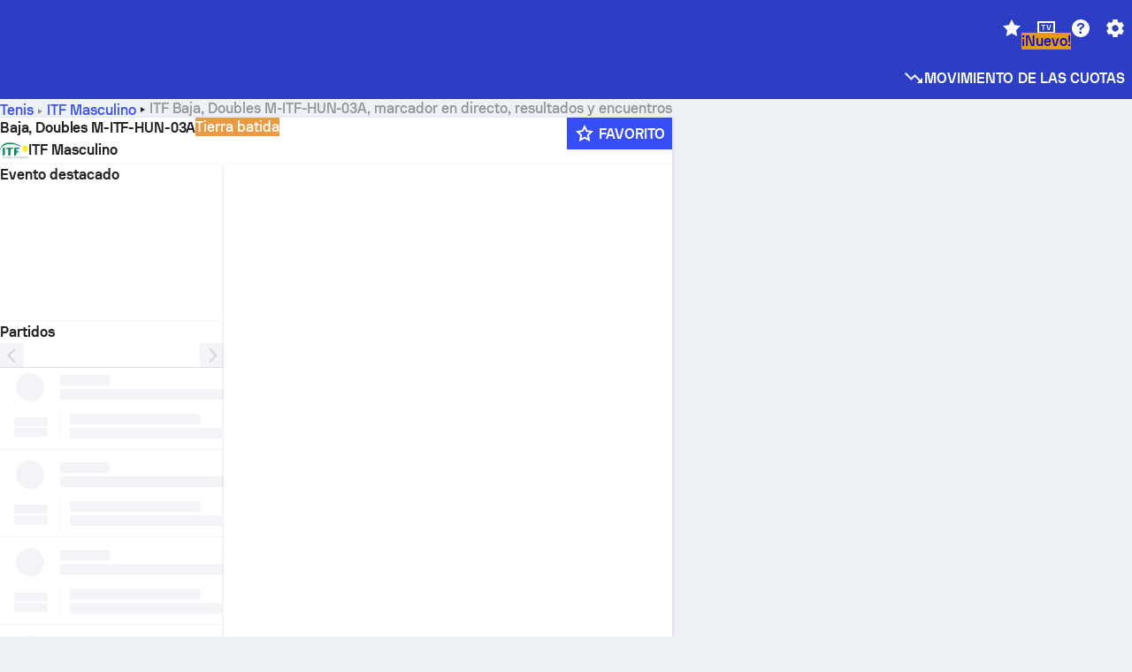

--- FILE ---
content_type: text/html; charset=utf-8
request_url: https://www.sofascore.com/es/torneo/tenis/itf-men/baja-doubles-m-itf-hun-03a/13917
body_size: 149357
content:
<!DOCTYPE html><html lang="es" dir="ltr" translate="no"><head><meta charSet="utf-8" data-next-head=""/><meta name="viewport" content="width=device-width" data-next-head=""/><meta name="viewport" content="width=device-width, initial-scale=1, shrink-to-fit=no"/><script async="" src="https://securepubads.g.doubleclick.net/tag/js/gpt.js"></script><meta name="theme-color" media="(prefers-color-scheme: light)" content="#2c3ec4"/><meta name="theme-color" media="(prefers-color-scheme: dark)" content="#2a3543"/><link rel="icon" href="/_next/static/media/favicon.36eabe98.ico"/><meta name="author" content="Sofascore"/><meta name="apple-itunes-app" content="app-id=1176147574"/><meta name="facebook-domain-verification" content="5tm5f2wweby6ky296kp5on2vj4be6z"/><link rel="preconnect" href="https://img.sofascore.com"/><link rel="preconnect" href="https://www.google.com"/><link rel="preconnect" href="https://www.gstatic.com" crossorigin="anonymous"/><link rel="dns-prefetch" href="https://img.sofascore.com"/><link rel="dns-prefetch" href="https://www.googletagmanager.com"/><link rel="manifest" href="/static/manifest.json"/><link rel="shortcut icon" href="/_next/static/media/favicon.36eabe98.ico"/><link rel="mask-icon" href="/_next/static/media/favicon.36eabe98.ico"/><link rel="apple-touch-icon-precomposed" sizes="180x180" href="/_next/static/media/apple-icon-180x180.25727f88.png"/><link rel="apple-touch-icon-precomposed" sizes="152x152" href="/_next/static/media/apple-icon-152x152.639e0059.png"/><link rel="apple-touch-icon-precomposed" sizes="144x144" href="/_next/static/media/apple-icon-144x144.36eabe98.png"/><link rel="apple-touch-icon-precomposed" sizes="120x120" href="/_next/static/media/apple-icon-120x120.1f22126e.png"/><link rel="apple-touch-icon-precomposed" sizes="114x114" href="/_next/static/media/apple-icon-114x114.8efe1e47.png"/><link rel="apple-touch-icon-precomposed" sizes="76x76" href="/_next/static/media/apple-icon-76x76.6fe15cf7.png"/><link rel="apple-touch-icon-precomposed" sizes="72x72" href="/_next/static/media/apple-icon-72x72.c847900b.png"/><link rel="preload" href="/static/fonts/SofascoreSans/woff2/SofascoreSans-Regular.woff2" as="font" type="font/woff2" crossorigin="anonymous"/><link rel="preload" href="/static/fonts/SofascoreSans/woff2/SofascoreSans-Medium.woff2" as="font" type="font/woff2" crossorigin="anonymous"/><link rel="preload" href="/static/fonts/SofascoreSans/woff2/SofascoreSans-Bold.woff2" as="font" type="font/woff2" crossorigin="anonymous"/><link rel="alternate" hrefLang="en" href="https://www.sofascore.com/tournament/tennis/itf-men/baja-doubles-m-itf-hun-03a/13917" data-next-head=""/><link rel="alternate" hrefLang="hr" href="https://www.sofascore.com/hr/turnir/tenis/itf-men/baja-doubles-m-itf-hun-03a/13917" data-next-head=""/><link rel="alternate" hrefLang="it" href="https://www.sofascore.com/it/torneo/tennis/itf-men/baja-doubles-m-itf-hun-03a/13917" data-next-head=""/><link rel="alternate" hrefLang="es" href="https://www.sofascore.com/es/torneo/tenis/itf-men/baja-doubles-m-itf-hun-03a/13917" data-next-head=""/><link rel="alternate" hrefLang="es-la" href="https://www.sofascore.com/es-la/torneo/tenis/itf-men/baja-doubles-m-itf-hun-03a/13917" data-next-head=""/><link rel="alternate" hrefLang="pt-br" href="https://www.sofascore.com/pt/torneio/tenis/itf-men/baja-doubles-m-itf-hun-03a/13917" data-next-head=""/><link rel="alternate" hrefLang="de" href="https://www.sofascore.com/de/turnier/tennis/itf-men/baja-doubles-m-itf-hun-03a/13917" data-next-head=""/><link rel="alternate" hrefLang="fr" href="https://www.sofascore.com/fr/tournoi/tennis/itf-men/baja-doubles-m-itf-hun-03a/13917" data-next-head=""/><link rel="alternate" hrefLang="pl" href="https://www.sofascore.com/pl/turniej/tenis/itf-men/baja-doubles-m-itf-hun-03a/13917" data-next-head=""/><link rel="alternate" hrefLang="hu" href="https://www.sofascore.com/hu/bajnoksag/tenisz/itf-men/baja-doubles-m-itf-hun-03a/13917" data-next-head=""/><link rel="alternate" hrefLang="da" href="https://www.sofascore.com/da/turnering/tennis/itf-men/baja-doubles-m-itf-hun-03a/13917" data-next-head=""/><link rel="alternate" hrefLang="tr" href="https://www.sofascore.com/tr/turnuva/tenis/itf-men/baja-doubles-m-itf-hun-03a/13917" data-next-head=""/><link rel="alternate" hrefLang="ru" href="https://www.sofascore.com/ru/tournament/tennis/itf-men/baja-doubles-m-itf-hun-03a/13917" data-next-head=""/><link rel="alternate" hrefLang="nl" href="https://www.sofascore.com/nl/toernooi/tennis/itf-men/baja-doubles-m-itf-hun-03a/13917" data-next-head=""/><link rel="alternate" hrefLang="id" href="https://www.sofascore.com/id/turnamen/tenis/itf-men/baja-doubles-m-itf-hun-03a/13917" data-next-head=""/><link rel="alternate" hrefLang="el" href="https://www.sofascore.com/el/tournament/tennis/itf-men/baja-doubles-m-itf-hun-03a/13917" data-next-head=""/><link rel="alternate" hrefLang="sv" href="https://www.sofascore.com/sv/turnering/tennis/itf-men/baja-doubles-m-itf-hun-03a/13917" data-next-head=""/><link rel="alternate" hrefLang="zh" href="https://www.sofascore.com/zh/tournament/tennis/itf-men/baja-doubles-m-itf-hun-03a/13917" data-next-head=""/><link rel="alternate" hrefLang="sr" href="https://www.sofascore.com/sr/turnir/tenis/itf-men/baja-doubles-m-itf-hun-03a/13917" data-next-head=""/><link rel="alternate" hrefLang="sl" href="https://www.sofascore.com/sl/tekmovanje/tenis/itf-men/baja-doubles-m-itf-hun-03a/13917" data-next-head=""/><link rel="alternate" hrefLang="ro" href="https://www.sofascore.com/ro/turneu/tenis/itf-men/baja-doubles-m-itf-hun-03a/13917" data-next-head=""/><link rel="alternate" hrefLang="no" href="https://www.sofascore.com/no/turnering/tennis/itf-men/baja-doubles-m-itf-hun-03a/13917" data-next-head=""/><link rel="alternate" hrefLang="hi" href="https://www.sofascore.com/hi/tournament/tennis/itf-men/baja-doubles-m-itf-hun-03a/13917" data-next-head=""/><link rel="alternate" hrefLang="pt-pt" href="https://www.sofascore.com/pt-pt/torneio/tenis/itf-men/baja-doubles-m-itf-hun-03a/13917" data-next-head=""/><link rel="alternate" hrefLang="cs" href="https://www.sofascore.com/cs/soutez/tenis/itf-men/baja-doubles-m-itf-hun-03a/13917" data-next-head=""/><link rel="alternate" hrefLang="sk" href="https://www.sofascore.com/sk/turnaj/tenis/itf-men/baja-doubles-m-itf-hun-03a/13917" data-next-head=""/><link rel="alternate" hrefLang="bn" href="https://www.sofascore.com/bn/tournament/tennis/itf-men/baja-doubles-m-itf-hun-03a/13917" data-next-head=""/><link rel="alternate" hrefLang="ar" href="https://www.sofascore.com/ar/tournament/tennis/itf-men/baja-doubles-m-itf-hun-03a/13917" data-next-head=""/><link rel="alternate" hrefLang="az" href="https://www.sofascore.com/az/tournament/tennis/itf-men/baja-doubles-m-itf-hun-03a/13917" data-next-head=""/><link rel="alternate" hrefLang="x-default" href="https://www.sofascore.com/tournament/tennis/itf-men/baja-doubles-m-itf-hun-03a/13917" data-next-head=""/><meta name="robots" content="noindex, nofollow" data-next-head=""/><link rel="canonical" href="https://www.sofascore.com/es/torneo/tenis/itf-men/baja-doubles-m-itf-hun-03a/13917" data-next-head=""/><link rel="alternate" href="android-app://com.sofascore.results/https/www.sofascore.com/league/13917" data-next-head=""/><title data-next-head="">Baja, Doubles M-ITF-HUN-03A marcador en directo, partidos y resultados - Sofascore</title><meta name="description" content="En esta pagina puedes encontrar Baja, Doubles M-ITF-HUN-03A tanto marcadores en directo como partidos y resultados de todos los equipos participantes en el torneo." data-next-head=""/><meta name="keywords" content="Baja, Doubles M-ITF-HUN-03A, marcador directo, calendario, resultados, livescore" data-next-head=""/><link rel="preload" href="/_next/static/css/a94975b6a7862fe9.css" as="style"/><meta name="sentry-trace" content="f820401b9ff936d10caf54d66d4d61fc-faa240da0f7757a2"/><meta name="baggage" content="sentry-environment=production,sentry-release=TZy_9WgCSQDlMmWJ3qX3c,sentry-public_key=d693747a6bb242d9bb9cf7069fb57988,sentry-trace_id=f820401b9ff936d10caf54d66d4d61fc"/><script>
          window['gtag_enable_tcf_support'] = true;
          window.dataLayer = window.dataLayer || [];
          window.googletag = window.googletag || { cmd: [] };
          window.adv = window.adv || { cmd: [] };
          window.sas = window.sas || { cmd: [] };
        </script><script>
          if (typeof grecaptcha === 'undefined') {
            grecaptcha = {};
          }
          grecaptcha.ready = function(cb) {
            if (typeof grecaptcha.render === 'undefined') {
              const c = '___grecaptcha_cfg';
              window[c] = window[c] || {};
              (window[c]['fns'] = window[c]['fns']||[]).push(cb);
            } else {
              cb();
            }
          }
       </script><style type="text/css">.fresnel-container{margin:0;padding:0;}
@media not all and (min-width:0px) and (max-width:478.98px){.fresnel-at-xxs{display:none!important;}}
@media not all and (min-width:479px) and (max-width:479.98px){.fresnel-at-xsMax{display:none!important;}}
@media not all and (min-width:480px) and (max-width:479.98px){.fresnel-at-xs{display:none!important;}}
@media not all and (min-width:480px) and (max-width:766.98px){.fresnel-at-xsMin{display:none!important;}}
@media not all and (min-width:767px) and (max-width:767.98px){.fresnel-at-smMax{display:none!important;}}
@media not all and (min-width:768px) and (max-width:767.98px){.fresnel-at-sm{display:none!important;}}
@media not all and (min-width:768px) and (max-width:990.98px){.fresnel-at-smMin{display:none!important;}}
@media not all and (min-width:991px) and (max-width:991.98px){.fresnel-at-mdMax{display:none!important;}}
@media not all and (min-width:992px) and (max-width:991.98px){.fresnel-at-md{display:none!important;}}
@media not all and (min-width:992px) and (max-width:1342.98px){.fresnel-at-mdMin{display:none!important;}}
@media not all and (min-width:1343px) and (max-width:1343.98px){.fresnel-at-lgMax{display:none!important;}}
@media not all and (min-width:1344px) and (max-width:1343.98px){.fresnel-at-lg{display:none!important;}}
@media not all and (min-width:1344px){.fresnel-at-lgMin{display:none!important;}}
@media not all and (max-width:478.98px){.fresnel-lessThan-xsMax{display:none!important;}}
@media not all and (max-width:479.98px){.fresnel-lessThan-xs{display:none!important;}}
@media not all and (max-width:479.98px){.fresnel-lessThan-xsMin{display:none!important;}}
@media not all and (max-width:766.98px){.fresnel-lessThan-smMax{display:none!important;}}
@media not all and (max-width:767.98px){.fresnel-lessThan-sm{display:none!important;}}
@media not all and (max-width:767.98px){.fresnel-lessThan-smMin{display:none!important;}}
@media not all and (max-width:990.98px){.fresnel-lessThan-mdMax{display:none!important;}}
@media not all and (max-width:991.98px){.fresnel-lessThan-md{display:none!important;}}
@media not all and (max-width:991.98px){.fresnel-lessThan-mdMin{display:none!important;}}
@media not all and (max-width:1342.98px){.fresnel-lessThan-lgMax{display:none!important;}}
@media not all and (max-width:1343.98px){.fresnel-lessThan-lg{display:none!important;}}
@media not all and (max-width:1343.98px){.fresnel-lessThan-lgMin{display:none!important;}}
@media not all and (min-width:479px){.fresnel-greaterThan-xxs{display:none!important;}}
@media not all and (min-width:480px){.fresnel-greaterThan-xsMax{display:none!important;}}
@media not all and (min-width:480px){.fresnel-greaterThan-xs{display:none!important;}}
@media not all and (min-width:767px){.fresnel-greaterThan-xsMin{display:none!important;}}
@media not all and (min-width:768px){.fresnel-greaterThan-smMax{display:none!important;}}
@media not all and (min-width:768px){.fresnel-greaterThan-sm{display:none!important;}}
@media not all and (min-width:991px){.fresnel-greaterThan-smMin{display:none!important;}}
@media not all and (min-width:992px){.fresnel-greaterThan-mdMax{display:none!important;}}
@media not all and (min-width:992px){.fresnel-greaterThan-md{display:none!important;}}
@media not all and (min-width:1343px){.fresnel-greaterThan-mdMin{display:none!important;}}
@media not all and (min-width:1344px){.fresnel-greaterThan-lgMax{display:none!important;}}
@media not all and (min-width:1344px){.fresnel-greaterThan-lg{display:none!important;}}
@media not all and (min-width:0px){.fresnel-greaterThanOrEqual-xxs{display:none!important;}}
@media not all and (min-width:479px){.fresnel-greaterThanOrEqual-xsMax{display:none!important;}}
@media not all and (min-width:480px){.fresnel-greaterThanOrEqual-xs{display:none!important;}}
@media not all and (min-width:480px){.fresnel-greaterThanOrEqual-xsMin{display:none!important;}}
@media not all and (min-width:767px){.fresnel-greaterThanOrEqual-smMax{display:none!important;}}
@media not all and (min-width:768px){.fresnel-greaterThanOrEqual-sm{display:none!important;}}
@media not all and (min-width:768px){.fresnel-greaterThanOrEqual-smMin{display:none!important;}}
@media not all and (min-width:991px){.fresnel-greaterThanOrEqual-mdMax{display:none!important;}}
@media not all and (min-width:992px){.fresnel-greaterThanOrEqual-md{display:none!important;}}
@media not all and (min-width:992px){.fresnel-greaterThanOrEqual-mdMin{display:none!important;}}
@media not all and (min-width:1343px){.fresnel-greaterThanOrEqual-lgMax{display:none!important;}}
@media not all and (min-width:1344px){.fresnel-greaterThanOrEqual-lg{display:none!important;}}
@media not all and (min-width:1344px){.fresnel-greaterThanOrEqual-lgMin{display:none!important;}}
@media not all and (min-width:0px) and (max-width:478.98px){.fresnel-between-xxs-xsMax{display:none!important;}}
@media not all and (min-width:0px) and (max-width:479.98px){.fresnel-between-xxs-xs{display:none!important;}}
@media not all and (min-width:0px) and (max-width:479.98px){.fresnel-between-xxs-xsMin{display:none!important;}}
@media not all and (min-width:0px) and (max-width:766.98px){.fresnel-between-xxs-smMax{display:none!important;}}
@media not all and (min-width:0px) and (max-width:767.98px){.fresnel-between-xxs-sm{display:none!important;}}
@media not all and (min-width:0px) and (max-width:767.98px){.fresnel-between-xxs-smMin{display:none!important;}}
@media not all and (min-width:0px) and (max-width:990.98px){.fresnel-between-xxs-mdMax{display:none!important;}}
@media not all and (min-width:0px) and (max-width:991.98px){.fresnel-between-xxs-md{display:none!important;}}
@media not all and (min-width:0px) and (max-width:991.98px){.fresnel-between-xxs-mdMin{display:none!important;}}
@media not all and (min-width:0px) and (max-width:1342.98px){.fresnel-between-xxs-lgMax{display:none!important;}}
@media not all and (min-width:0px) and (max-width:1343.98px){.fresnel-between-xxs-lg{display:none!important;}}
@media not all and (min-width:0px) and (max-width:1343.98px){.fresnel-between-xxs-lgMin{display:none!important;}}
@media not all and (min-width:479px) and (max-width:479.98px){.fresnel-between-xsMax-xs{display:none!important;}}
@media not all and (min-width:479px) and (max-width:479.98px){.fresnel-between-xsMax-xsMin{display:none!important;}}
@media not all and (min-width:479px) and (max-width:766.98px){.fresnel-between-xsMax-smMax{display:none!important;}}
@media not all and (min-width:479px) and (max-width:767.98px){.fresnel-between-xsMax-sm{display:none!important;}}
@media not all and (min-width:479px) and (max-width:767.98px){.fresnel-between-xsMax-smMin{display:none!important;}}
@media not all and (min-width:479px) and (max-width:990.98px){.fresnel-between-xsMax-mdMax{display:none!important;}}
@media not all and (min-width:479px) and (max-width:991.98px){.fresnel-between-xsMax-md{display:none!important;}}
@media not all and (min-width:479px) and (max-width:991.98px){.fresnel-between-xsMax-mdMin{display:none!important;}}
@media not all and (min-width:479px) and (max-width:1342.98px){.fresnel-between-xsMax-lgMax{display:none!important;}}
@media not all and (min-width:479px) and (max-width:1343.98px){.fresnel-between-xsMax-lg{display:none!important;}}
@media not all and (min-width:479px) and (max-width:1343.98px){.fresnel-between-xsMax-lgMin{display:none!important;}}
@media not all and (min-width:480px) and (max-width:479.98px){.fresnel-between-xs-xsMin{display:none!important;}}
@media not all and (min-width:480px) and (max-width:766.98px){.fresnel-between-xs-smMax{display:none!important;}}
@media not all and (min-width:480px) and (max-width:767.98px){.fresnel-between-xs-sm{display:none!important;}}
@media not all and (min-width:480px) and (max-width:767.98px){.fresnel-between-xs-smMin{display:none!important;}}
@media not all and (min-width:480px) and (max-width:990.98px){.fresnel-between-xs-mdMax{display:none!important;}}
@media not all and (min-width:480px) and (max-width:991.98px){.fresnel-between-xs-md{display:none!important;}}
@media not all and (min-width:480px) and (max-width:991.98px){.fresnel-between-xs-mdMin{display:none!important;}}
@media not all and (min-width:480px) and (max-width:1342.98px){.fresnel-between-xs-lgMax{display:none!important;}}
@media not all and (min-width:480px) and (max-width:1343.98px){.fresnel-between-xs-lg{display:none!important;}}
@media not all and (min-width:480px) and (max-width:1343.98px){.fresnel-between-xs-lgMin{display:none!important;}}
@media not all and (min-width:480px) and (max-width:766.98px){.fresnel-between-xsMin-smMax{display:none!important;}}
@media not all and (min-width:480px) and (max-width:767.98px){.fresnel-between-xsMin-sm{display:none!important;}}
@media not all and (min-width:480px) and (max-width:767.98px){.fresnel-between-xsMin-smMin{display:none!important;}}
@media not all and (min-width:480px) and (max-width:990.98px){.fresnel-between-xsMin-mdMax{display:none!important;}}
@media not all and (min-width:480px) and (max-width:991.98px){.fresnel-between-xsMin-md{display:none!important;}}
@media not all and (min-width:480px) and (max-width:991.98px){.fresnel-between-xsMin-mdMin{display:none!important;}}
@media not all and (min-width:480px) and (max-width:1342.98px){.fresnel-between-xsMin-lgMax{display:none!important;}}
@media not all and (min-width:480px) and (max-width:1343.98px){.fresnel-between-xsMin-lg{display:none!important;}}
@media not all and (min-width:480px) and (max-width:1343.98px){.fresnel-between-xsMin-lgMin{display:none!important;}}
@media not all and (min-width:767px) and (max-width:767.98px){.fresnel-between-smMax-sm{display:none!important;}}
@media not all and (min-width:767px) and (max-width:767.98px){.fresnel-between-smMax-smMin{display:none!important;}}
@media not all and (min-width:767px) and (max-width:990.98px){.fresnel-between-smMax-mdMax{display:none!important;}}
@media not all and (min-width:767px) and (max-width:991.98px){.fresnel-between-smMax-md{display:none!important;}}
@media not all and (min-width:767px) and (max-width:991.98px){.fresnel-between-smMax-mdMin{display:none!important;}}
@media not all and (min-width:767px) and (max-width:1342.98px){.fresnel-between-smMax-lgMax{display:none!important;}}
@media not all and (min-width:767px) and (max-width:1343.98px){.fresnel-between-smMax-lg{display:none!important;}}
@media not all and (min-width:767px) and (max-width:1343.98px){.fresnel-between-smMax-lgMin{display:none!important;}}
@media not all and (min-width:768px) and (max-width:767.98px){.fresnel-between-sm-smMin{display:none!important;}}
@media not all and (min-width:768px) and (max-width:990.98px){.fresnel-between-sm-mdMax{display:none!important;}}
@media not all and (min-width:768px) and (max-width:991.98px){.fresnel-between-sm-md{display:none!important;}}
@media not all and (min-width:768px) and (max-width:991.98px){.fresnel-between-sm-mdMin{display:none!important;}}
@media not all and (min-width:768px) and (max-width:1342.98px){.fresnel-between-sm-lgMax{display:none!important;}}
@media not all and (min-width:768px) and (max-width:1343.98px){.fresnel-between-sm-lg{display:none!important;}}
@media not all and (min-width:768px) and (max-width:1343.98px){.fresnel-between-sm-lgMin{display:none!important;}}
@media not all and (min-width:768px) and (max-width:990.98px){.fresnel-between-smMin-mdMax{display:none!important;}}
@media not all and (min-width:768px) and (max-width:991.98px){.fresnel-between-smMin-md{display:none!important;}}
@media not all and (min-width:768px) and (max-width:991.98px){.fresnel-between-smMin-mdMin{display:none!important;}}
@media not all and (min-width:768px) and (max-width:1342.98px){.fresnel-between-smMin-lgMax{display:none!important;}}
@media not all and (min-width:768px) and (max-width:1343.98px){.fresnel-between-smMin-lg{display:none!important;}}
@media not all and (min-width:768px) and (max-width:1343.98px){.fresnel-between-smMin-lgMin{display:none!important;}}
@media not all and (min-width:991px) and (max-width:991.98px){.fresnel-between-mdMax-md{display:none!important;}}
@media not all and (min-width:991px) and (max-width:991.98px){.fresnel-between-mdMax-mdMin{display:none!important;}}
@media not all and (min-width:991px) and (max-width:1342.98px){.fresnel-between-mdMax-lgMax{display:none!important;}}
@media not all and (min-width:991px) and (max-width:1343.98px){.fresnel-between-mdMax-lg{display:none!important;}}
@media not all and (min-width:991px) and (max-width:1343.98px){.fresnel-between-mdMax-lgMin{display:none!important;}}
@media not all and (min-width:992px) and (max-width:991.98px){.fresnel-between-md-mdMin{display:none!important;}}
@media not all and (min-width:992px) and (max-width:1342.98px){.fresnel-between-md-lgMax{display:none!important;}}
@media not all and (min-width:992px) and (max-width:1343.98px){.fresnel-between-md-lg{display:none!important;}}
@media not all and (min-width:992px) and (max-width:1343.98px){.fresnel-between-md-lgMin{display:none!important;}}
@media not all and (min-width:992px) and (max-width:1342.98px){.fresnel-between-mdMin-lgMax{display:none!important;}}
@media not all and (min-width:992px) and (max-width:1343.98px){.fresnel-between-mdMin-lg{display:none!important;}}
@media not all and (min-width:992px) and (max-width:1343.98px){.fresnel-between-mdMin-lgMin{display:none!important;}}
@media not all and (min-width:1343px) and (max-width:1343.98px){.fresnel-between-lgMax-lg{display:none!important;}}
@media not all and (min-width:1343px) and (max-width:1343.98px){.fresnel-between-lgMax-lgMin{display:none!important;}}
@media not all and (min-width:1344px) and (max-width:1343.98px){.fresnel-between-lg-lgMin{display:none!important;}}</style><script>
        (function () {
          function applyTheme(theme) {
            for (let key in theme) {
              document.documentElement.style.setProperty(key, theme[key]);
            }
          }

          var persistedTheme = localStorage.getItem('sofa.theme');

          var light = {"--primary-default":"#374df5","--primary-variant":"#2c3ec4","--primary-highlight":"rgba(55, 77, 245, 0.15)","--primary-hover":"hsl(233, 90.5%, 63.8%)","--primary-selected":"hsl(233, 90.5%, 53.8%)","--secondary-default":"#0bb32a","--secondary-variant":"#08861f","--secondary-highlight":"rgba(11, 179, 42, 0.15)","--secondary-hover":"hsl(131, 88.4%, 42.3%)","--secondary-selected":"hsl(131, 88.4%, 32.3%)","--tertiary-default":"rgba(202, 194, 133, 1)","--tertiary-variant":"rgba(157, 150, 94, 1)","--tertiary-highlight":"rgba(202, 194, 133, 0.15)","--neutral-default":"#a4a9b3","--neutral-variant":"#51565f","--neutral-highlight":"#e8ecf3","--on-color-primary":"#ffffff","--on-color-secondary":"rgba(255, 255, 255, 0.6)","--on-color-highlight-nLv1":"rgba(255, 255, 255, 0.2)","--on-color-highlight-nLv2":"rgba(255, 255, 255, 0.1)","--on-color-default":"#ffffff","--on-color-hover":"#e6e6e6","--on-color-selected":"#cccccc","--surface-s0":"#edf1f6","--surface-s1":"#ffffff","--surface-s2":"rgba(229, 233, 239, 0.5)","--surface-sp":"#ffffff","--surface-t":"#222226","--on-surface-nLv1":"#222226","--on-surface-nLv2":"rgba(34, 34, 38, 0.7)","--on-surface-nLv3":"rgba(34, 34, 38, 0.45)","--on-surface-nLv4":"rgba(34, 34, 38, 0.15)","--on-surface-nLv5":"rgba(34, 34, 38, 0.06)","--error-default":"#c7361f","--error-hover":"#dd3c23","--error-selected":"#b1301c","--alert-default":"#c7921f","--alert-hover":"#dda223","--alert-selected":"#b1821c","--success-default":"#15b168","--success-hover":"#18c876","--success-selected":"#129a5b","--effect-elevation1":"rgba(34, 34, 38, 0.16)","--effect-elevation2":"rgba(34, 34, 38, 0.16)","--effect-elevation3":"rgba(34, 34, 38, 0.16)","--overlay-darken1":"rgba(0, 0, 0, 0.25)","--overlay-darken2":"rgba(0, 0, 0, 0.5)","--overlay-darken3":"rgba(0, 0, 0, 0.65)","--sofa-singles-live":"#cb1818","--sofa-singles-value":"#e59c03","--sofa-singles-liveHighlight":"rgba(203, 24, 24, 0.1)","--sofa-singles-crowdsourcingLive":"#ff109f","--sofa-singles-crowdsourcingLiveHighlight":"rgba(255, 16, 159, 0.1)","--score-rating-s00":"#a4a9b3","--score-rating-s10":"#dc0c00","--score-rating-s60":"#ed7e07","--score-rating-s65":"#d9af00","--score-rating-s70":"#00c424","--score-rating-s80":"#00adc4","--score-rating-s90":"#374df5","--playoffs-promotion-to-x":"#26943b","--playoffs-promotion-to-x-playoff":"#49cb40","--playoffs-promotion-to-y":"#0056a3","--playoffs-promotion-to-y-playoff":"#0a8dff","--playoffs-promotion-to-z":"#016565","--playoffs-promotion-to-z-playoff":"#018e8d","--playoffs-promotion-to-z-playoff-secondary":"#01b7b6","--playoffs-promotion-to-relegation":"#c1262d","--playoffs-promotion-to-relegation-playoff":"#fea500","--player-position-forward":"#cb1818","--player-position-midfield":"#0bb32a","--player-position-defender":"#374df5","--player-position-goalkeeper":"#e59c03","--heatmap-hm1":"#cbedbf","--heatmap-hm2":"#d5eb86","--heatmap-hm3":"#fffc20","--heatmap-hm4":"#ff8111","--heatmap-hm5":"#ff1f1f","--stage-sports-dtm":"#011c47","--stage-sports-formula1":"#dc351e","--stage-sports-formulaE":"#04afe7","--stage-sports-indycar":"#c61e36","--stage-sports-moto2":"#84273a","--stage-sports-moto3":"#832639","--stage-sports-motoGP":"#3b3536","--stage-sports-nascar":"#007ac2","--stage-sports-superbike":"#bd1f23","--stage-sports-wrc":"#7bad26","--stage-sports-cycling":"#0162af","--stage-sports-generic":"#03af37","--graphics-terrain-football":"#cbedbf","--graphics-terrain-basketball":"#f8d496","--graphics-terrain-dark":"#19191c","--graphics-terrain-footballPale":"#f5fbf2","--graphics-terrain-basketballPale":"#fef6ea","--graphics-terrain-footballLineups":"#3c8063","--terrain-harcourtIndoor":"#30b8ab","--terrain-hardcourtOutdoor":"#5143cc","--terrain-grass":"#62bd40","--terrain-clay":"#eb9a44","--terrain-default":"#808080","--tournaments-wta":"#a42090","--social-twitter":"#00acee","--social-facebook":"#0865FE","--social-apple":"#000000","--social-huawei-symbol":"#CE0E2D","--social-huawei-text":"#262729","--cricket-neutral":"#a4a9b3","--cricket-singleRuns":"#6aac44","--cricket-firstCircleRuns":"#4d82a1","--cricket-secondCircleRuns":"#98458c","--cricket-wicketsDown":"#b8483c","--cricket-errorsAndMistakes":"#be9b3c","--cricket-cricketTerrain":"#cbedbf","--cricket-cricketTerrainSecondary":"#166534","--cricket-dsr":"#5a539c","--sentiment-positive":"#0bb32a","--sentiment-positive-highlight":"rgba(11, 179, 42, 0.25)","--sentiment-negative":"#cb1818","--sentiment-negative-highlight":"rgba(203, 24, 24, 0.25)","--header-default":"#2c3ec4","--mma-red-default":"#ce153a","--mma-red-highlight":"rgba(206, 21, 58, 0.15)","--mma-blue-default":"#1258df","--mma-blue-highlight":"rgba(18, 88, 223, 0.15)","--football-shotmap-home-idle":"#05660f","--football-shotmap-home-selectedHover":"#0bb32a","--football-shotmap-away-idle":"#064683","--football-shotmap-away-selectedHover":"#374df5","--tennis-tournaments-2000":"#3A66AC","--tennis-tournaments-1000":"#D1B04E","--tennis-tournaments-500":"#848E95","--tennis-tournaments-250":"#00AFF0","--hockey-shotmap-shot-background":"#ffffff80","--editor-pink":"#FF407F","--editor-pink-highlight":"rgba(255, 64, 127, 0.15)"};
          var dark = {"--primary-default":"#7a84ff","--primary-variant":"#000000","--primary-highlight":"rgba(122, 132, 255, 0.25)","--primary-hover":"hsl(235, 100.0%, 78.9%)","--primary-selected":"hsl(235, 100.0%, 68.9%)","--secondary-default":"#46c252","--secondary-variant":"#03692a","--secondary-highlight":"rgba(70, 194, 82, 0.25)","--secondary-hover":"hsl(126, 50.4%, 56.8%)","--secondary-selected":"hsl(126, 50.4%, 46.8%)","--tertiary-default":"rgba(168, 161, 110, 1)","--tertiary-variant":"rgba(130, 124, 77, 1)","--tertiary-highlight":"rgba(168, 161 110, 0.15)","--neutral-default":"#a4a9b3","--neutral-variant":"#BCC2CF","--neutral-highlight":"rgba(54, 63, 83, 0.5)","--on-color-primary":"#FCFCFE","--on-color-secondary":"rgba(255, 255, 255, 0.6)","--on-color-highlight-nLv1":"rgba(255, 255, 255, 0.25)","--on-color-highlight-nLv2":"rgba(255, 255, 255, 0.1)","--on-color-default":"#ffffff","--on-color-hover":"#ffffff","--on-color-selected":"#f2f2f2","--surface-s0":"#000000","--surface-s1":"#171C1F","--surface-s2":"rgba(0, 0, 0, 0.5)","--surface-sp":"#272C32","--surface-t":"#ECEDEF","--on-surface-nLv1":"#ECEDEF","--on-surface-nLv2":"rgba(255, 255, 255, 0.75)","--on-surface-nLv3":"rgba(255, 255, 255, 0.5)","--on-surface-nLv4":"rgba(255, 255, 255, 0.15)","--on-surface-nLv5":"rgba(255, 255, 255, 0.08)","--error-default":"#e35c47","--error-hover":"#e66f5d","--error-selected":"#e04831","--alert-default":"#dbaa3f","--alert-hover":"#dfb355","--alert-selected":"#d7a02a","--success-default":"#39b57a","--success-hover":"#44c486","--success-selected":"#33a26c","--effect-elevation1":"rgba(0, 0, 0, 0.24)","--effect-elevation2":"rgba(0, 0, 0, 0.40)","--effect-elevation3":"rgba(0, 0, 0, 0.48)","--overlay-darken1":"rgba(0, 0, 0, 0.25)","--overlay-darken2":"rgba(0, 0, 0, 0.5)","--overlay-darken3":"rgba(0, 0, 0, 0.65)","--sofa-singles-live":"#e73b3b","--sofa-singles-value":"#e8b345","--sofa-singles-liveHighlight":"rgba(231, 59, 59, 0.2)","--sofa-singles-crowdsourcingLive":"#ff109f","--sofa-singles-crowdsourcingLiveHighlight":"rgba(255, 16, 159, 0.1)","--score-rating-s00":"#a4a9b3","--score-rating-s10":"#dc0c00","--score-rating-s60":"#ed7e07","--score-rating-s65":"#d9af00","--score-rating-s70":"#00c424","--score-rating-s80":"#00adc4","--score-rating-s90":"#374df5","--playoffs-promotion-to-x":"#3bb552","--playoffs-promotion-to-x-playoff":"#80ea79","--playoffs-promotion-to-y":"#288eea","--playoffs-promotion-to-y-playoff":"#8fcbff","--playoffs-promotion-to-z":"#2f9d9d","--playoffs-promotion-to-z-playoff":"#0ad8d8","--playoffs-promotion-to-z-playoff-secondary":"#befefe","--playoffs-promotion-to-relegation":"#ef5158","--playoffs-promotion-to-relegation-playoff":"#ffb936","--player-position-forward":"#e73b3b","--player-position-midfield":"#1eb85d","--player-position-defender":"#4b9def","--player-position-goalkeeper":"#e8b345","--heatmap-hm1":"#446c46","--heatmap-hm2":"#7d943c","--heatmap-hm3":"#ffd630","--heatmap-hm4":"#f0802b","--heatmap-hm5":"#f03530","--stage-sports-dtm":"#011c47","--stage-sports-formula1":"#dc351e","--stage-sports-formulaE":"#04afe7","--stage-sports-indycar":"#c61e36","--stage-sports-moto2":"#84273a","--stage-sports-moto3":"#832639","--stage-sports-motoGP":"#3b3536","--stage-sports-nascar":"#007ac2","--stage-sports-superbike":"#bd1f23","--stage-sports-wrc":"#7bad26","--stage-sports-cycling":"#0162af","--stage-sports-generic":"#03af37","--graphics-terrain-football":"#446c46","--graphics-terrain-basketball":"#a38a5e","--graphics-terrain-dark":"#0c0c0d","--graphics-terrain-footballPale":"#1d2c29","--graphics-terrain-basketballPale":"#31312e","--graphics-terrain-footballLineups":"#171c1f","--terrain-harcourtIndoor":"#6ee4d9","--terrain-hardcourtOutdoor":"#a59bf5","--terrain-grass":"#488331","--terrain-clay":"#a06b32","--terrain-default":"#808080","--tournaments-wta":"#db5cc7","--social-twitter":"#00acee","--social-facebook":"#ECEDEF","--social-apple":"#ECEDEF","--social-huawei-symbol":"#ECEDEF","--social-huawei-text":"#ECEDEF","--cricket-neutral":"#828ba1","--cricket-singleRuns":"#6aac44","--cricket-firstCircleRuns":"#4d82a1","--cricket-secondCircleRuns":"#98458c","--cricket-wicketsDown":"#b8483c","--cricket-errorsAndMistakes":"#be9b3c","--cricket-cricketTerrain":"#9ccf8a","--cricket-cricketTerrainSecondary":"#166534","--cricket-dsr":"#5a539c","--sentiment-positive":"#46c252","--sentiment-positive-highlight":"rgba(70, 194, 82, 0.25)","--sentiment-negative":"#e73b3b","--sentiment-negative-highlight":"rgba(231, 59, 59, 0.25)","--header-default":"#111517","--mma-red-default":"#de4e6b","--mma-red-highlight":"rgba(222, 78, 107, 0.25)","--mma-blue-default":"#467ce5","--mma-blue-highlight":"rgba(70, 124, 229, 0.25)","--football-shotmap-home-idle":"#0b5a13","--football-shotmap-home-selectedHover":"#46c252","--football-shotmap-away-idle":"#2c3596","--football-shotmap-away-selectedHover":"#7a84ff","--tennis-tournaments-2000":"#3A66AC","--tennis-tournaments-1000":"#D1B04E","--tennis-tournaments-500":"#848E95","--tennis-tournaments-250":"#00AFF0","--hockey-shotmap-shot-background":"#ffffff33","--editor-pink":"#FF7DA8","--editor-pink-highlight":"rgba(255, 64, 127, 0.15)"};

          var themes = { light, dark };

          

          var theme = 'auto';
          var prefersDark = window.matchMedia('(prefers-color-scheme: dark)').matches;

          if (persistedTheme) {
            try {
              var parsed = JSON.parse(persistedTheme);
              if(parsed.theme === 'amoled') {
                parsed.theme = 'dark';
              }
              theme = parsed.theme || theme;
            } catch {
              console.error('Invalid theme shape.');
            }
          }

          var toApply;
          if (theme === 'auto') {
            toApply = prefersDark ? 'dark' : 'light';
          } else {
            toApply = theme;
          }

          try {
            window.localStorage.setItem('sofa.theme',JSON.stringify({theme:theme}));
          } catch {
            console.error('Locale Storage is full.');
          }

          document.documentElement.classList.add(toApply);
          applyTheme(themes[toApply]);
        })();</script><script type="application/ld+json" data-next-head="">{"@context":"https://schema.org","@type":"BreadcrumbList","itemListElement":[{"@type":"ListItem","position":1,"name":"Tenis","item":"https://www.sofascore.com/es/tenis"},{"@type":"ListItem","position":2,"name":"ITF Masculino","item":"https://www.sofascore.com/es/tenis/itf-men"},{"@type":"ListItem","position":3,"name":"Baja, Doubles M-ITF-HUN-03A"}]}</script><script type="application/ld+json" data-next-head="">{"@context":"https://schema.org","@type":"SportsOrganization","name":"Baja, Doubles M-ITF-HUN-03A","sport":"Tennis","logo":"https://img.sofascore.com/api/v1/unique-tournament/13917/image","url":"https://www.sofascore.com/tournament/tennis/itf-men/baja-doubles-m-itf-hun-03a/13917"}</script><link rel="stylesheet" href="/_next/static/css/a94975b6a7862fe9.css" data-n-g=""/><noscript data-n-css=""></noscript><script defer="" noModule="" src="/_next/static/chunks/polyfills-42372ed130431b0a.js"></script><script defer="" src="/_next/static/chunks/29326.9e7ebb54614a8b4c.js"></script><script defer="" src="/_next/static/chunks/86819.b701eb9aac5333f0.js"></script><script defer="" src="/_next/static/chunks/93299.495eddcc62456619.js"></script><script defer="" src="/_next/static/chunks/34331.fd802a0ef8ccb011.js"></script><script defer="" src="/_next/static/chunks/36252.97a6054a71f57f59.js"></script><script defer="" src="/_next/static/chunks/14767.19573c8df8e581cb.js"></script><script defer="" src="/_next/static/chunks/2266.4baba69db47df585.js"></script><script defer="" src="/_next/static/chunks/88561.cbe300c394cc182f.js"></script><script defer="" src="/_next/static/chunks/17132.734f7331382554db.js"></script><script defer="" src="/_next/static/chunks/55798.bc8518dccfd800ee.js"></script><script defer="" src="/_next/static/chunks/36978.3703c0df6b1f4a83.js"></script><script defer="" src="/_next/static/chunks/64162.712b1c3f6f843dbd.js"></script><script defer="" src="/_next/static/chunks/56221.6bdb580b2a980733.js"></script><script defer="" src="/_next/static/chunks/79058.ac23cc7f60527ef3.js"></script><script defer="" src="/_next/static/chunks/62192.0f23d7cd055fbd9d.js"></script><script defer="" src="/_next/static/chunks/28355.2df0cc2624381946.js"></script><script src="/_next/static/chunks/webpack-2bb0c15ed2cca3f5.js" defer=""></script><script src="/_next/static/chunks/framework-a8c9674a7c50b22f.js" defer=""></script><script src="/_next/static/chunks/main-0d04611aa621f97a.js" defer=""></script><script src="/_next/static/chunks/pages/_app-ad488138518b18bc.js" defer=""></script><script src="/_next/static/chunks/14092-f8d92b8eedd494c1.js" defer=""></script><script src="/_next/static/chunks/28446-08caf10013fbb1d8.js" defer=""></script><script src="/_next/static/chunks/33854-b1405b1353b98068.js" defer=""></script><script src="/_next/static/chunks/58860-7a7a351931890f60.js" defer=""></script><script src="/_next/static/chunks/41164-557645164de57e6c.js" defer=""></script><script src="/_next/static/chunks/25274-b97ce3adcb4bcd78.js" defer=""></script><script src="/_next/static/chunks/31702-20ac358cba1e565c.js" defer=""></script><script src="/_next/static/chunks/61392-075394bc2a453f2a.js" defer=""></script><script src="/_next/static/chunks/19268-887aeebf98c3d2a5.js" defer=""></script><script src="/_next/static/chunks/36678-da85625b242aa3d2.js" defer=""></script><script src="/_next/static/chunks/93785-d35bf715b478e351.js" defer=""></script><script src="/_next/static/chunks/1800-bdffc4a17aa7aba9.js" defer=""></script><script src="/_next/static/chunks/54246-2d06c06bd6debed9.js" defer=""></script><script src="/_next/static/chunks/78061-8737a30f88895192.js" defer=""></script><script src="/_next/static/chunks/81826-2b0be730889bdeb5.js" defer=""></script><script src="/_next/static/chunks/3074-4a83e6640e16c8f7.js" defer=""></script><script src="/_next/static/chunks/86795-58bc81a1cc252341.js" defer=""></script><script src="/_next/static/chunks/24649-f1d348789a3718a4.js" defer=""></script><script src="/_next/static/chunks/36701-9369ee462e797422.js" defer=""></script><script src="/_next/static/chunks/25752-f433a287c4c861c0.js" defer=""></script><script src="/_next/static/chunks/49191-f2b6fabe3a1c75e7.js" defer=""></script><script src="/_next/static/chunks/32660-a1959cf860726d0f.js" defer=""></script><script src="/_next/static/chunks/94432-d9696b086d478c0c.js" defer=""></script><script src="/_next/static/chunks/51390-8d84023af71c57a5.js" defer=""></script><script src="/_next/static/chunks/47198-76da143068da82e2.js" defer=""></script><script src="/_next/static/chunks/77810-0b469db7ffcc47f9.js" defer=""></script><script src="/_next/static/chunks/88422-e4ec549037066f52.js" defer=""></script><script src="/_next/static/chunks/8699-cc9c694d33bfc983.js" defer=""></script><script src="/_next/static/chunks/pages/tournament-f680b0ad9fb9c7ef.js" defer=""></script><script src="/_next/static/TZy_9WgCSQDlMmWJ3qX3c/_buildManifest.js" defer=""></script><script src="/_next/static/TZy_9WgCSQDlMmWJ3qX3c/_ssgManifest.js" defer=""></script><style data-styled="" data-styled-version="5.3.11">html{line-height:1.15;-webkit-text-size-adjust:100%;}/*!sc*/
body{margin:0;}/*!sc*/
main{display:block;}/*!sc*/
h1{font-size:2em;margin:0.67em 0;}/*!sc*/
hr{box-sizing:content-box;height:0;overflow:visible;}/*!sc*/
pre{font-family:monospace,monospace;font-size:1em;}/*!sc*/
a{background-color:transparent;}/*!sc*/
abbr[title]{border-bottom:none;-webkit-text-decoration:underline;text-decoration:underline;-webkit-text-decoration:underline dotted;text-decoration:underline dotted;}/*!sc*/
b,strong{font-weight:bolder;}/*!sc*/
code,kbd,samp{font-family:monospace,monospace;font-size:1em;}/*!sc*/
small{font-size:80%;}/*!sc*/
sub,sup{font-size:75%;line-height:0;position:relative;vertical-align:baseline;}/*!sc*/
sub{bottom:-0.25em;}/*!sc*/
sup{top:-0.5em;}/*!sc*/
img{border-style:none;}/*!sc*/
button,input,optgroup,select,textarea{font-family:inherit;font-size:100%;line-height:1.15;margin:0;}/*!sc*/
button,input{overflow:visible;}/*!sc*/
button,select{text-transform:none;}/*!sc*/
button,[type="button"],[type="reset"],[type="submit"]{-webkit-appearance:button;}/*!sc*/
button::-moz-focus-inner,[type="button"]::-moz-focus-inner,[type="reset"]::-moz-focus-inner,[type="submit"]::-moz-focus-inner{border-style:none;padding:0;}/*!sc*/
button:-moz-focusring,[type="button"]:-moz-focusring,[type="reset"]:-moz-focusring,[type="submit"]:-moz-focusring{outline:1px dotted ButtonText;}/*!sc*/
fieldset{padding:0.35em 0.75em 0.625em;}/*!sc*/
legend{box-sizing:border-box;color:inherit;display:table;max-width:100%;padding:0;white-space:normal;}/*!sc*/
progress{vertical-align:baseline;}/*!sc*/
textarea{overflow:auto;}/*!sc*/
[type="checkbox"],[type="radio"]{box-sizing:border-box;padding:0;}/*!sc*/
[type="number"]::-webkit-inner-spin-button,[type="number"]::-webkit-outer-spin-button{height:auto;}/*!sc*/
[type="search"]{-webkit-appearance:textfield;outline-offset:-2px;}/*!sc*/
[type="search"]::-webkit-search-decoration{-webkit-appearance:none;}/*!sc*/
::-webkit-file-upload-button{-webkit-appearance:button;font:inherit;}/*!sc*/
details{display:block;}/*!sc*/
summary{display:list-item;}/*!sc*/
template{display:none;}/*!sc*/
[hidden]{display:none;}/*!sc*/
data-styled.g1[id="sc-global-ecVvVt1"]{content:"sc-global-ecVvVt1,"}/*!sc*/
body{overflow-x:hidden;width:100%;-webkit-font-smoothing:antialiased;-moz-osx-font-smoothing:grayscale;font-family:'Sofascore Sans','Arial Unicode MS',-apple-system,BlinkMacSystemFont,Segoe UI,Helvetica,Arial,sans-serif,Apple Color Emoji,Segoe UI Emoji,Segoe UI Symbol;font-weight:400;color:var(--on-surface-nLv1);background-color:var(--surface-s0);font-feature-settings:"kern" 1;font-kerning:normal;}/*!sc*/
h1,h2,h3,h4,h5,h6{font-weight:500;}/*!sc*/
h3.h-center{background-color:var(--surface-s0);border-radius:4px;overflow:hidden;font-size:15px;text-align:center;text-transform:uppercase;padding:8px 0;margin:0;}/*!sc*/
a{-webkit-text-decoration:none;text-decoration:none;}/*!sc*/
svg{vertical-align:top;}/*!sc*/
*{box-sizing:border-box;}/*!sc*/
button{border:none;background:none;font-family:'Sofascore Sans','Arial Unicode MS',-apple-system,BlinkMacSystemFont,Segoe UI,Helvetica,Arial,sans-serif,Apple Color Emoji,Segoe UI Emoji,Segoe UI Symbol;}/*!sc*/
hr{margin:12px 0;padding:0;border:none;border-bottom:1px solid rgba(0,12,36,.07);}/*!sc*/
strong{font-weight:500 !important;}/*!sc*/
th{font-weight:400;}/*!sc*/
::-webkit-input-placeholder{color:rgba(0,0,0,0.4);}/*!sc*/
::-moz-placeholder{color:rgba(0,0,0,0.4);}/*!sc*/
:-ms-input-placeholder{color:rgba(0,0,0,0.4);}/*!sc*/
::placeholder{color:rgba(0,0,0,0.4);}/*!sc*/
button,[type="button"],[type="reset"],[type="submit"]{-webkit-appearance:none !important;}/*!sc*/
.Toastify__toast-container{width:auto;}/*!sc*/
@media only screen and (max-width:480px){.Toastify__toast-container{width:100vw;}}/*!sc*/
.sofa-toast--info,.sofa-toast--error{width:328px;border-radius:16px;background:var(--primary-default);padding:12px 16px;min-height:unset;}/*!sc*/
@media only screen and (max-width:480px){.sofa-toast--info,.sofa-toast--error{bottom:32px;width:auto;max-width:calc(100vw - 32px);margin:0 auto 8px auto;}}/*!sc*/
.sofa-toast--error{background:var(--error-default);}/*!sc*/
.grecaptcha-badge{visibility:hidden;}/*!sc*/
data-styled.g2[id="sc-global-hIDtNy1"]{content:"sc-global-hIDtNy1,"}/*!sc*/
@font-face{font-family:'Sofascore Sans';src:url('/static/fonts/SofascoreSans/woff2/SofascoreSans-Regular.woff2') format('woff2'), url('/static/fonts/SofascoreSans/woff/SofascoreSans-Regular.woff') format('woff'), url('/static/fonts/SofascoreSans/otf/SofascoreSans-Regular.otf') format('otf'), url('/static/fonts/SofascoreSans/ttf/SofascoreSans-Regular.ttf') format('truetype');font-weight:400;font-style:normal;line-height:normal;font-display:swap;}/*!sc*/
@font-face{font-family:'Sofascore Sans';src:url('/static/fonts/SofascoreSans/woff2/SofascoreSans-Medium.woff2') format('woff2'), url('/static/fonts/SofascoreSans/woff/SofascoreSans-Medium.woff') format('woff'), url('/static/fonts/SofascoreSans/otf/SofascoreSans-Medium.otf') format('otf'), url('/static/fonts/SofascoreSans/ttf/SofascoreSans-Medium.ttf') format('truetype');font-weight:500;font-style:normal;font-display:swap;}/*!sc*/
@font-face{font-family:'Sofascore Sans';src:url('/static/fonts/SofascoreSans/woff2/SofascoreSans-Bold.woff2') format('woff2'), url('/static/fonts/SofascoreSans/woff/SofascoreSans-Bold.woff') format('woff'), url('/static/fonts/SofascoreSans/otf/SofascoreSans-Bold.otf') format('otf'), url('/static/fonts/SofascoreSans/ttf/SofascoreSans-Bold.ttf') format('truetype');font-weight:700;font-style:normal;font-display:swap;}/*!sc*/
@font-face{font-family:'Sofascore Sans Condensed';src:url('/static/fonts/SofascoreSans/woff2/SofascoreSans-RegularCondensed.woff2') format('woff2'), url('/static/fonts/SofascoreSans/woff/SofascoreSans-RegularCondensed.woff') format('woff'), url('/static/fonts/SofascoreSans/otf/SofascoreSans-RegularCondensed.otf') format('otf'), url('/static/fonts/SofascoreSans/ttf/SofascoreSans-RegularCondensed.ttf') format('truetype');font-weight:400;font-style:normal;font-display:swap;}/*!sc*/
@font-face{font-family:'Sofascore Sans Condensed';src:url('/static/fonts/SofascoreSans/woff2/SofascoreSans-MediumCondensed.woff2') format('woff2'), url('/static/fonts/SofascoreSans/woff/SofascoreSans-MediumCondensed.woff') format('woff'), url('/static/fonts/SofascoreSans/otf/SofascoreSans-MediumCondensed.otf') format('otf'), url('/static/fonts/SofascoreSans/ttf/SofascoreSans-MediumCondensed.ttf') format('ttf');font-weight:500;font-style:normal;font-display:swap;}/*!sc*/
@font-face{font-family:'Sofascore Sans Condensed';src:url('/static/fonts/SofascoreSans/woff2/SofascoreSans-BoldCondensed.woff2') format('woff2'), url('/static/fonts/SofascoreSans/woff/SofascoreSans-BoldCondensed.woff') format('woff'), url('/static/fonts/SofascoreSans/otf/SofascoreSans-BoldCondensed.otf') format('otf'), url('/static/fonts/SofascoreSans/ttf/SofascoreSans-BoldCondensed.ttf') format('ttf');font-weight:700;font-style:normal;font-display:swap;}/*!sc*/
data-styled.g6[id="sc-global-ejiBoL1"]{content:"sc-global-ejiBoL1,"}/*!sc*/
.cORqut{position:relative;}/*!sc*/
@media (hover:hover){}/*!sc*/
@media (hover:hover){}/*!sc*/
data-styled.g10[id="Box"]{content:"cORqut,klGMtt,"}/*!sc*/
.iLeIwZ{margin-right:8px;object-fit:cover;font-size:0;}/*!sc*/
@media (max-width:991px){.iLeIwZ{height:16px;width:16px;}}/*!sc*/
@media (min-width:992px){.iLeIwZ{height:32px;width:32px;}}/*!sc*/
.GaVIv{height:32px;width:32px;object-fit:cover;font-size:0;}/*!sc*/
data-styled.g25[id="Img"]{content:"iLeIwZ,GaVIv,"}/*!sc*/
.bnGZXP{position:absolute;z-index:109;}/*!sc*/
.bnGZXP #div-gpt-ad-1680080290316-0 iframe{min-width:30px;min-height:30px;width:30px;height:30px;margin-top:2px;}/*!sc*/
@media (max-width:991px){}/*!sc*/
data-styled.g59[id="sc-87ac5cd3-0"]{content:"bnGZXP,"}/*!sc*/
.lalAfn{position:-webkit-sticky;position:sticky;top:0;left:0;width:100%;z-index:104;background-color:var(--header-default);}/*!sc*/
@media (max-width:991px){.lalAfn{-webkit-transition:-webkit-transform 150ms ease-out;-webkit-transition:transform 150ms ease-out;transition:transform 150ms ease-out;-webkit-transform:translateY(0);-ms-transform:translateY(0);transform:translateY(0);}}/*!sc*/
data-styled.g60[id="sc-3e20636a-0"]{content:"lalAfn,"}/*!sc*/
</style></head><body><link rel="preload" as="image" href="https://img.sofascore.com/api/v1/unique-tournament/13917/image"/><link rel="preload" as="image" href="https://img.sofascore.com/api/v1/category/785/image"/><div id="__next"><header class="sc-3e20636a-0 lalAfn"><div class="w_100% max-w_[1440px] mx_auto md:px_md h_10xl md:h_12xl ov_initial"><div class="hide_md"><div class="d_flex ai_center jc_space-between h_[48px] ps_md"><div class="pos_relative h_4xl hide_md"><img class="pos_absolute rtl:inset-s_[-156px]" width="280" height="48" src="data:image/png;base64, iVBORw0KGgoAAAANSUhEUgAAAjAAAABgCAYAAAAD4EixAAAACXBIWXMAABYlAAAWJQFJUiTwAAAAAXNSR0IArs4c6QAAAARnQU1BAACxjwv8YQUAAAuUSURBVHgB7d3/dZxIEsDx0r39/3QRLI7A2giMI7AcgdkILEegcQSajWDGEawcgcYRSI4AHIG0EdRRptlBuLtpYCSNRt/[base64]/TL7bAQAgBfoIBOYOgGwJxZFvbyTwBOMeps7aRKAr3Uys5Y94ZKXKwEAAGG6fzKZod7/Y73c6jhlvRSyB1xZUiwEAIAX6j9yQOpK/bz+sRR/n5GYrF5Wbv8no83Tl0wAAEDUwTQhueRjIfMs6jhSNyl9lqeRBdbf1MvX3rqNAADwQh1EAuOanRaRTay/S+V+2tOZk8i2lsR8e6IRPllg/XuGlgMAsHUoTUgXgfX25OJtXfn/r17+qBf79x/1ulf18kmahMbnSZuSevZ6xBQAAE8hdSK7V/JIxlbW2ow4uvV8VNWLJS13kX2z+se1+PvMvH3spzCuY24/ebIE5tGuPwAAz0FSE9KePwEINQd9jiUvxs6rThrsSczK8/GpJPYzcYlQLk0iZEslTeKRtP9DcIldJs31ydzqyi03Q9dmIG4bs0387ubG7cTOZDv0/a6NXce9kRlc7NzFzVzcG9mDJ1x12ex8TzrlqqS5lpUAAPxSxuvKHrORO4FinyTuf6z+YdeXCfuda3zYs8VdaWRouKYPm+5bSPh6XOnwUHLbppBEI+PmMoJdn3q5GIhdajNEPhsZuy337GvhK1On/KtA+YtArPb7Ezvna92T4f0AsHc0gewxDScwpyNinFpF0VtOB45Z6jjngVilTrPoxbEK8ULHK3UgKZgYd6XNU4+ha/9xXNif5R28t9pcjysdp9R4sundXuNJSOGJ80HHzVVU6sz5kQDg4KT89pQ95ioQnweZzdZVPlOtPPFKnWbRi3Ot05UaqCB1WvLSsjIFkxhtkpypPkTiZjr9upYavhZ9tzp8nKIX41x3XC4AeJFSfnPKntPwX7N/a2JTUuJxMp3vohez1GkWnRhzkozWled8C51vEbiW5zqP3fOTQOxS5ynVk3jpNMUOr+e1AAB+ShqFdFSTPVafwrL+8TGySdVZfsi2o+SozqHa9HnIAh9v6uW7i/1ath1Gff4d4TQQM8Y6KS+0+au8DGyzlmYCvBvZdjAu6uXDULlc2SypyX3HdjHbuJk0nZ59ce16vOp27tUm8QhVxrad9T/6x/3/9lr62Bu533ZXaHxCwzb2D1fudxK+9pd17Pe92FOSeZvD59Ldp6vA8axMX2Q7rN+uz8fAtj/vuwDAS5fyZ5/sOQ13xE1h+9mTmmLgGEVk/9yzfebi+pSBYyxSt+3sswwco4jscxLYZ9nbzudMxl+jorddqLnLrpfvyYf1UQrd36yzXewJ2TIQ+yyyT97bNqTUpl/UlOayIrB9qBnsVhP6FgHAwdME8gxoUymXOk+pgRE0Gu4QejJQrtB+uWfbKQmML/5lwvVae/a77nweSgayhPKUveWs83koeRo6zzywXzd2KIFaDsQ+S9kvVG5N6Jui/gRsNfGccwGAF87mgbHH5I/yF52rEP47sNmnKXOJWFNQHd+aExYSbiIZktXLlVWEdbwv7UrdziHSt05ogrJ5ZnzNJdbkspH5fPcv5fpt5NfrdJwQo5DIaxv6TToeoRFE72M7WdNWfR8q+bVZ5XXn36EmrOVAbHs6Y81Jee8ji3cmcZuh+Vq0GTXl+2/s80C5Que8q+8OADxbv1n7vDyeWJ+Dlv1SH53AGFeR2F/hC2kqnlj/iRh7OvG9k5yEnrJ8leEyWWJ144nxRnbAJXv3rpc2TWrt5Gghb4bi1jHad0d1ndfrbV8796pz7NRJ7HzHTe2LNJSs+c73W+KEcHY+eW+dXcdsYP9vMsxXLiu3fVdlgp18dwDgOTuYt1F3uQrnXrOFbDubtj+HkhsbLdQ+TcgC22wkjXXu7VdiO3/q5ZoWrBNrLrvxl/jfC5WL5xgu4Wk79/4VqPh95/1dEsSSHPeUzBd7I2mqwPos8pkMfNZ67VlnZZ36zq1MAOCFO8gEpi9U8en2Lda+poefnTLdU4UsEDf1SVHlWZfJjrjK2/pTnMpuLaW5Nlni9m1Tmy3Wr2QtzaiZqrdNXyXzhRLC1HsUSo4ymW/XyerOk18AeG4O5W3Uk1jFWi+FNMNYfXJ5Hv6W3ScvbYJmT6G+yDSFNH2Khirc1CQDAICfnv0TmMAIkLuRHYGtqcSXALQV713g2MeJx/FV4DuptLUZhptHNqkC60NNLvd0+hXZ05hCxvcryqR5ynUW2eZ3eXqha1HJfHeBuBsBAExyCE1INsKnX/lsZNt/JUU18Hko2cgk3PTQ9fuEY6byTeBn5bWkbBlKsFziEx3G2+Wa4br9ijLZNq/Y9T+RpnNp7tm9O5rHV55MZnJvFvd1Oj5JDJEF1u8i0fzHs86e/v0pAIBJDiGBqeTXSupkxNMRkwXWt/tvAp/bU5uUBCb3rPshM7mmGV8Fbf1OlgO7p1bsXu7JTNVZdenKZMftJ1Xd0Ty+Ds1J96uXNLXuOn2cKpk+2uudb+XRiJmaIyxGv5/V2O8oAKDjEBIYG8bqG+FjIzw+SZrQvDGV/U/kr3t7k/IyVglpM7W9r3niUuYLNXukVLrvYh+6uUv61/UmYdi9L4ExmWybTXzzz9gTmoXE+abit+HPp+7fvu+CJQp59xUJfS4xKjwfBfcZaeNZZ+ds5V7HdgxMdvf1kac/AIC985sGXrb3QAb7XExgv8h9FaaNgrG/zqOThbkEo/B81J+bxDek2M7Hhlv/GYidi79StoRnIw8nep3dOWcSl8uv19XmhtkMPDXIAusr99Pu14X455fZhBKNSJkve//2fRdWNsmhb1i3bt9R5DO18/I9kbmALtw5V7796s/sXArPRylzzwDAYdP9k8lIGp6u35TaTBVvw6Izt5y4dbH9it4xYu9bKrWZxv7ExbdjrSKxF4HzWPhiR877OBDf3jWUBbaPvbm67GybR841D5QnV//rHMqE82yt9P69sut6FSqLpH8Xbnux7V6da+SeemL75JJAw685KN1nx51tMw2/rbtU3oUEAAeTwNgv/Kkvc/QJvWzxTOcrNVAB6e7ehdQeZ+ViLty/h65RP9EoY9u6Y6+0eQljbNtFL+6xzn9vlSke8LuQe2InbRe5V9c630IAAIeRwLjzsL+sd1FxlbEyqP8liLuKPSWByXV3ygeIXar/LdD2BGTO/VpHrkmh8ywCcX1ySaThN0ynuhYAQEP3TyYT6fw3Ul+lHL/eZqnjlUOxdUICM6M8y5RjaZMMTE00So0nbFPv11qGr8nUcp9FYvrkMoJOT2KulKYjANjS/ZPJDNo0T1giUI44pm1bjDxOkXiMW1eewcpHJyYwkX1D5Tlz+yQdS5tKd8yTJzvGMvGcx8S2uIUkGhn7Spt3ZsXi+eQy0oRzPhMAwD1H9htS9surxLcHD3KViw1Vtdlj+zPP2qgQm4vlMjbEduQxMrf6zsW3OU/WqXN9uFh5b7WNhlpLAm2SPyuLDZG2yrg938otX7vl0V+bSu5i88e4+Lls3yrum0Bw1Dl7yv6mF7tyMSffp0js9h5tUmKrv2lpPfX7GrmeO/luAsAhO+gEBgAAHKYX/TJHAADwPNlMvGvZL6OaHgAAAAAAAAAAAAAAAAAAAAAAAAAAAAAAAAAAAAAAAAAAAAAAAAAAAAAAAAAAAAAAAAAAAAAAAAAAAAAAAAAAAAAAAAAAAAAAAAAAAAAAAAAAAAAAAAAAAAAAAAAAAAAAAAAcqP8DINDMtH2wphoAAAAASUVORK5CYII= " alt="logo"/><a class="pos_absolute h_4xl w_[144px]" href="/es/" title="Sofascore live results"></a></div><div class="d_flex ai_center pe_lg"><div class="mx_lg w_[30px] h_[30px] pos_relative z_modal"><div id="header-ad-container" class="sc-87ac5cd3-0 bnGZXP"></div></div><a href="https://app.sofascore.com/nixz/header?deep_link_value=https%3A%2F%2Fwww.sofascore.com%2Fleague%2F13917&amp;af_ios_store_cpp=3e09afc2-f1f4-4280-a65e-d7a86bd48411" target="_blank" rel="noreferrer" class="textStyle_body.medium c_neutrals.nLv1 cursor_pointer hover:op_0.7"><button class="button button--variant_filled button--size_tertiary button--colorPalette_primary button--negative_true bg_onColor.primary disabled:c_neutrals.nLv3 disabled:bg_onColor.secondary [&amp;:not([disabled])]:hover:bg_linear-gradient(rgba(34,_34,_38,_0.08),_rgba(34,_34,_38,_0.08)),_{colors.onColor.primary} [&amp;:not([disabled])]:active:bg_linear-gradient(rgba(34,_34,_38,_0.15),_rgba(34,_34,_38,_0.15)),_{colors.onColor.primary} [&amp;:not([disabled])]:focusVisible:bg_linear-gradient(rgba(34,_34,_38,_0.08),_rgba(34,_34,_38,_0.08)),_{colors.onColor.primary} [&amp;:not([disabled])]:focusVisible:bd-c_rgba(34,_34,_38,_0.15)">Descarga la app</button></a></div></div></div><div class="show_md"><div style="height:64px" class="d_flex flex-wrap_wrap gap_md ai_center"><div class="d_flex flex-d_column mdDown:flex-sh_1 mdDown:flex-b_100% gap_md w_[0px] flex-g_3 ov_hidden"><div class="pos_relative h_6xl show_md"><img class="pos_absolute rtl:inset-s_[-251px]" width="409" height="64" src="data:image/png;base64, iVBORw0KGgoAAAANSUhEUgAAAzIAAACACAYAAADQ31zOAAAACXBIWXMAABYlAAAWJQFJUiTwAAAAAXNSR0IArs4c6QAAAARnQU1BAACxjwv8YQUAABAQSURBVHgB7d3/cdtG2gDgVzf5//[base64]/H8WZuri4eBIAAMBXJQcyKc5YE8hcBAAA8FX5JqCgiXNzb91lc3zbHFUh6YcmpnwZAABwAgKZAzSN+2rr109NA/5TPDBdAHPVHC8CAADuGYHMgJ0eiTr29Eo0aXIg86E51s3xSxPYvIsz1gVqee7U4wAAgPsonblYSJN11Rw3zfExTfexu7aKM9Td+1S3AQAAp5LOXCygyfZ5OiyA2ZXzOKuhWakN4A4hkAEA4GT+EfxF0yC/af55HfMsSZ3zeNXk+SrOx2UAAMA9Z47Mli7guIz5vWjyfnRxcfFj3H//HpFmvedvD27BAwAA7i+BTKcJNJZeoeuyKePTmS9RvG6O7x7iKm0AAJwXG2LGn6t0vY/h4WTbq5P9tzn+Fe0qZptjjCfNLd/FPdU8i1X01+WHc1+RDQCAh0GPTCv3xpSCmBzA/Kc5Xvf1RjQBQN3887w5nsZwWXdxnvTEAABwLxwSyNyneR5zNazrKJeRe1E+FNJE18ty1wQ019EGK71ldfNlBAUAAHCoNFE8MCOWG76MiZprXg/keW+XZM5Dywr3XQcAANwDhpYNz205ZE7IdXM8i/7hanW0SzxPktq5PHno2rdd3pv8c+/Oujl+bY67sb09TX75+sc7fy4NsXtciGU/DfVabZWby6zj7/XI1tHOP7qbcy7R1rPbzGtavMytsuton/O38df3bd0cvzXHh4XK7XvOn7pyD6pvz3vzh335dc++2pP8w4R3tY7yM7wb+/4BAA9EmigemKZKTwvVXcWBmmtv58g3Nxqb48VAfrtuUtt4HMr7Ms3ndkQ9rtL0jUZvxtRloI63aZqbY8o8sL6rL1Tux6nlNmmvC/lVXZo8hPI2le+jnrkuq3RADyoAcKbSRPHApHIgc3B90+cG9L7j7cg86lQe6jXkJhUaqOlEgUxz7nmaHsDsyhuLjt6ktEmbe49W6TiTypyxvldxgNS+y8eUO6q+aSCQaY5naZy6UMYx7/4qtb1RAMBDliaKB6ZrMJXU8QWk9pvoOaxSTzCTThDIpDaYmssqjetpepaOD5wmldmVm3sQbtM83qdpgdurNI9VGqhvKgcyT9N4dU/+V2ke93YuGgAwgzRRPDBpeLL/Kh3wrfyR93SV5pUb9Y/3lLNoIJPma1xvW6XC55GGP89DDAYVqQ1i3qd5vY9x78vcz3mVyj1512ke9Z68r9K8ngUA8CD9I75yFxcX62gnDPepmiM3UC/jBLpyrmNeuRH+Nh05/2KKpqy8p84S34hXUV7eujhX50A5CByqy1X0TIA/ptzmOb4qJUjtMLS5n3PVHLfp9AH8Zcz/7r8+5XsPAJzORf7KctIFjXhg0vDeLxvr5sgrI/3W/bze/L0LiI69jyrahng1Ivmn+LyPzpj0WV7Z6clWeZfNPzcxjz/zHlmPfO/von2Wm3rkhvO/o11pa6gR/X+7K16NqE9Onz+/X2J6mTn9/+9bZWvic9x8brurtZV8t29Fru45j1044pD3JW8A+3JPudcx7r+XIU82q5x1dck9UEOfwfY7k6/Jq5g9jbK/vPcAwAORJooHKLXDguaYU5F7bm5TO/SmjonSuPkkt7t5d/efh4mtRlxfb133uLvX7aP0HG72pN8cl1v5Dg1Ze5OGh4cN7cVzvee6t4X0q1QeLjWmzBc9164GrsvP9Hq3/JFlZq97yr0dce1Nmul92bp+7NCyVWrr1/fOVFt53gzklfPZ+86k9jkODeurAwB4WNJE8UCldonjua3S+KWQx8ztGBxClNogoWRomeRV4do6RkjlBvaoeR8j8tk3J6fUmB017GugzHd70g8Fbas0PHk+f/alADKfe7RzzeM0rB4od8y8nrd7rhsTyFzHSGn43R/Ma0RdlhhyCAB8SWmieMDSfJOY97kaKHsokLqOkdLwN/VV4dpV4bp6ZPnp2Dy6fOpCPh8n3vuoYVwDZb7fk34oEKhGlju02le9k/5mIP2oeTOpDQBWhXz2BVFD/51cxwQDdZmy51I9cF8nnfMDACzrm+b4T3P8M+6JNG1Sfd5N/l3MpMkrN9DW0Y7/r2Jem+FmP/TsZv594do8B+c6xvsp2jkfffKcgtexnB+iZ67DlJ3kc9rmmW3mk+zKDfBqwtyk3CNzN5Sou79R88BSG6SUenp+Gnt/+T3u3r2qJ0n+zO62fq+jX54TMurzze9iU+6P0b9IwqOu7Dcx3pS0WV0491OM1L0v6+h/hpex7HsPAHzN0kSxgNQOdclDhlZpfm97yiwZ9e36Tn63hfzeFa5bFa6r48QG7qfaSXtbSLtKM688l4Z7UaqJ+b1I/ZuovthKNzQU6zImSuWhba930pZ6ZCYN4RqqS0yUynOO5lrYAgC4B74J/qb7Fv1NPlI7t6KOdmWr/HMVx8mN38umjDebP6Th+Rt3MV1emavuOfdtfAGpbdjXXfn5m/5qxGVj0mz8Gv11rprjJrXLGecVwHJPz7o5ft/6+Y9VzXp6zPapC+c+TF3JrutFGdNjUA2cP6SX8ufmeN5z7t8x3jqmKb77acLQss6jQ8sCAM6LQGZAt+xtPv5oYKZ2nH0Vn5fPreLzMrCPY9ySunno2put3x+NuIep1oVzVZxQ10OQNyasY1lvYnhZ4EdD99Hc7+Yz/3lgKNy/Cuf+G8upCuc+TQjEtq0L55acW1IdeX6KJesBAJyYQGairpHYG1h0jfahOTZ5OE291UgupV3HYdalk2na/JKDdD0weThPHSeQ69OUmed8PY/jPO6OPLxwHe1clzd70pUaxocEn2NVMX+56zisvGOdMrioAgB4MP4RzKpr8H4Xw8N7nsayDvlWfjbp86aYdZxQ8/xfRLuAxVyqaIekzbEB5H32Rd8XAICpBDIL6Hpt8kpQpcZhFQ/UVhBTxRfQBTP5+a9jPnmC++RFFwAAWIahZQvplrW9i/6el3/FOIcOvalKJxceVvY8xgcx64HzVRyg6xnLizXU0S67u5nDdIyrJr83W3NQSoHqkkOmlgiQHx1Y3pLW0S5CAADwN191INM1ckvLxT6Zsu/JHqUJ39sNx9K8hqn7pWxUhXNLN0yHhs3lvUHuxjzbbtWqKg7UlXG3ld9mQYYqPi/YkI8xizXs7qnyeyFtFctZIoAqBXnrWM66cO63ifsnAQBfka+9R2Y9cL6Ow5Y+nlr2Oobv401MU1oyd7GJ6F1wWBWSvBy7WWOnihkNrQDXDR97VUiy3eDPeT3rSTdlyeKphgLf+oAAvHS/[base64]/dc/puYg/FXaHsf279vAko+up8FdOCgNwTVPWc212JLZdd96R93s3lWcc4Qyuy3cVCtuaS1T1Jnk0pv9vwtC+Y/rlnGW0A4Ax9szVn4D74EveRv30vzenIE7w/TexJqKI89ya72/k9BxelHqD8rfyTocZp93leF5Ksj5z3cxJdPS4nXFJHf4M8D5u6i/FK7+FfetIGFnTIAehVk+6nGHBA8JkD37onbb7/t9378mmg3PzOXRaSfDhwQ9Ypfo3+uuS9fH6+GDefKn8OLwpJBj8HAOCMpDMXR2qyyL0uH0cUdZPaAGUor6sR+a16rr8duq50D8255yPKvh6ow6pwbR3Dz/NF4fp8b4PBai4njftMqp1rSkbtA5Paz3BVyOd6z70OeZV6PreuvFcD1696rht8zwbKvUrDLvdce11IfxMTjajLx333sZNHncqf2yoAgAflqx9a1n2r/jLaHehLLqP9djh/O52PPAF6He2333kp5Srab5XH9Cr9VPh7Hf2q5siNtbute4iu/MsRZa+bY3TP0oGK80aa433q6VlKbZCTewiu47ByS8O8cuM79/LkHri73Z6Kruz8jf5Qz8jd9i+5pyCVh0ZluZfgskuX5yetuzJyT9GYHtG/vS/de5v/XlqYoIrP70vu9dg8n/y+PI0R78sphmJ1dclD5/qCzXyfN02aPMws90Rtv2P5+X0fw/OC5twkFQC4D9KZi5k0Wb1Np3EzcB9v0nKejngOq8L19Yjrx/Zw3aa2J+K6+/c2TVftlH094drVzjHGbU+dqzSuzoco9iSkw57bWFVPmbP2yGy9N6u0jFUa0RMIAJyZdOZiJqltSL1Py1qlgQZVWq5Bdz3yOawKedQj85gSUByjOtGz21veTtmXaX4f0/BwxhxErdL8Xhz4+R4UyHT5Pk7LBIR1AAAPzle9/PK2bqjRk1huj5Wc73dDk6+37mMd8/npxBsL5uFr65jHp7EJF3p2Gy9LCy10Q7DmnEz+R12GFnfozi/xviw9BPFvukUFXsa8Xp7D4hYAwAHSmYsFpPl7FCY3ClPbu3DsMLP87faLieWuCvnVE/KZo6fgdSr3dFQLlr0xONF8p+ynM5S9Su18ntFSW+fbdJxc13pEWYv0yGzl/zgd/wxH1QUAOGPpzMVCUtswPDaQyPNuqjhCahvyqzTdzSFlp5kCmS6vQ5/hnwFYOiCQmeHZbdymw57hMfXOQcLB8zkOrPOkctPCgUxXxhd7hgDAebjI/+ePM3bRiAWlz6tZ5ZWRqijvXJ+HA91Fu0LUm6FhZBPvo452ZbJve+4hl/WhK/v1oWXnxmO0q1rt8+OETRa386yjvff8DEsNzLvYuf/u2r7VrH4YU8/ULnKQj75nt+8e3h27f0pqg6DNu1P3JFvkndmqc14ZreopN9fvl6nldnl/33P61zlXOkufN5Z9Fid+hgDA/SaQmagLbKr4a4M8N5zWp2pAdfewuY9c5qdDAowvIX3egLXa+nNuUJ/k+fV8ftGVv44FdY3yqvv1ZJ/[base64]/ZdOUhfv15fQAAAABJRU5ErkJggg==" alt="logo"/><a class="pos_absolute h_6xl w_[158px]" href="/es/" title="Sofascore live results"></a></div></div><div class="d_flex flex-d_column mdDown:flex-sh_1 mdDown:flex-b_100% gap_md w_[0px] flex-g_5"><div class="h_3xl w_100% br_sm bg_surface.sp"></div></div><div class="d_flex flex-d_column mdDown:flex-sh_1 mdDown:flex-b_100% gap_md w_[0px] flex-g_4"><div class="d_flex ai_center jc_flex-end flex-g_1 gap_md"><div class="w_2xl h_2xl br_50% bg_onColor.primary"></div><a href="/es/favorites"><div><div aria-describedby="«R3slb6»" class="w_fit"><button class="button button--variant_clear button--size_primary button--colorPalette_primary button--negative_true c_onColor.primary disabled:c_onColor.secondary [&amp;:not([disabled])]:hover:bg_onColor.highlight2 [&amp;:not([disabled])]:active:bg_onColor.highlight1 [&amp;:not([disabled])]:focusVisible:bg_onColor.highlight1 px_0 br_xs"><svg width="24" height="24" viewBox="0 0 24 24" class="stk_currentColor fill_currentColor stk-w_0 rtl:trf_scaleX(-1) is-rtl-prevented_false c_onColor.primary"><path fill="currentColor" fill-rule="evenodd" d="m12 2 3.09 6.253L22 9.263l-5 4.864L18.18 21 12 17.753 5.82 21 7 14.127 2 9.262l6.91-1.009z"></path></svg></button></div></div></a><a href="/es/tv-schedule#tab:channels"><div><div aria-describedby="«R4slb6»" class="w_fit"><div class="d_flex flex-d_column ai_center pos_relative"><button class="button button--variant_clear button--size_primary button--colorPalette_primary button--negative_true c_onColor.primary disabled:c_onColor.secondary [&amp;:not([disabled])]:hover:bg_onColor.highlight2 [&amp;:not([disabled])]:active:bg_onColor.highlight1 [&amp;:not([disabled])]:focusVisible:bg_onColor.highlight1 px_0 br_xs"><svg width="24" height="24" viewBox="0 0 24 24" class="stk_currentColor fill_currentColor stk-w_0 is-rtl-prevented_true c_onColor.primary"><path d="M20 4H2v14h7v2h6v-2h7V4zm0 12H4V6h16z"></path><path d="M8.273 13.916V9.013H6.582c-.05 0-.082-.034-.082-.085v-.844c0-.05.033-.084.082-.084h4.421c.049 0 .082.034.082.084v.844c0 .05-.033.085-.082.085H9.319v4.903c0 .05-.032.084-.081.084h-.883c-.049 0-.082-.034-.082-.084M17.495 8.084l-1.733 5.832c-.016.059-.049.084-.106.084H14.08c-.057 0-.09-.025-.106-.084l-1.717-5.832c-.016-.05.009-.084.058-.084h.948c.057 0 .09.025.106.084l1.414 4.937h.212L16.4 8.084c.016-.059.049-.084.106-.084h.932c.049 0 .073.034.057.084"></path></svg></button><span class="textStyle_assistive.micro c_graphics.dark ta_center d_block bg_status.val px_[6px] br_md pos_absolute bottom_[-6px] tw_nowrap">¡Nuevo!</span></div></div></div></a><div class="Box cORqut"><div class="Box klGMtt"><div><div aria-describedby="«R1dslb6»" class="w_fit"><button class="button button--variant_clear button--size_primary button--colorPalette_primary button--negative_true c_onColor.primary disabled:c_onColor.secondary [&amp;:not([disabled])]:hover:bg_onColor.highlight2 [&amp;:not([disabled])]:active:bg_onColor.highlight1 [&amp;:not([disabled])]:focusVisible:bg_onColor.highlight1 px_0 br_xs"><svg width="24" height="24" viewBox="0 0 24 24" class="stk_currentColor fill_currentColor stk-w_0 is-rtl-prevented_true c_onColor.primary"><path fill-rule="evenodd" d="M12 22c5.523 0 10-4.477 10-10S17.523 2 12 2 2 6.477 2 12s4.477 10 10 10m.169-16.103c-2.47 0-4.116 1.36-4.435 3.595-.017.1.05.168.15.168h1.9c.1 0 .167-.067.184-.168.151-.991.84-1.58 2.117-1.58 1.31 0 1.831.488 1.831 1.143 0 .79-.47 1.109-1.562 1.596l-.2.09c-.768.345-1.48.665-1.48 1.825v1.344c0 .101.067.168.168.168h1.764c.1 0 .168-.067.168-.168v-.79c0-.621.47-.84.94-1.041 1.445-.605 2.453-1.36 2.453-3.04 0-1.983-1.596-3.142-3.998-3.142m-1.764 9.744v2.2c0 .101.067.168.168.168h2.369c.1 0 .168-.067.168-.168v-2.2c0-.101-.068-.168-.168-.168h-2.37c-.1 0-.167.067-.167.168" clip-rule="evenodd"></path></svg></button></div></div></div></div><div class="Box cORqut"><div class="Box klGMtt"><div><div aria-describedby="«R1eslb6»" class="w_fit"><button class="button button--variant_clear button--size_primary button--colorPalette_primary button--negative_true c_onColor.primary disabled:c_onColor.secondary [&amp;:not([disabled])]:hover:bg_onColor.highlight2 [&amp;:not([disabled])]:active:bg_onColor.highlight1 [&amp;:not([disabled])]:focusVisible:bg_onColor.highlight1 px_0 br_xs"><svg width="24" height="24" viewBox="0 0 24 24" class="stk_currentColor fill_currentColor stk-w_0 rtl:trf_scaleX(-1) is-rtl-prevented_false c_onColor.primary"><path fill-rule="evenodd" d="M7.287 5.86 4.67 4.72 2 9.25l2.319 1.71c-.04.35-.07.69-.07 1.03s.03.67.07 1L2.04 14.7l2.639 4.55 2.588-1.12c.54.41 1.09.76 1.74 1.02l.32 2.85h5.277l.33-2.84a7.5 7.5 0 0 0 1.739-1.02l2.618 1.15 2.669-4.54-2.319-1.74c.04-.33.07-.66.07-1s-.03-.68-.07-1.03L22 9.26l-2.639-4.55-2.668 1.16c-.54-.4-1.09-.75-1.74-1.01L14.634 2H9.357l-.33 2.85c-.65.26-1.209.61-1.739 1.01zm1.58 7.83a3.61 3.61 0 0 1 1.509-4.88 3.606 3.606 0 0 1 4.877 1.51 3.61 3.61 0 0 1-1.509 4.88 3.606 3.606 0 0 1-4.877-1.51"></path></svg></button></div></div></div></div></div></div></div></div><div class=""><div style="height:48px" class="d_flex ai_center jc_space-between max-w_100%"><ul style="list-style:none" class="d_flex hide_md m_0 p_0 w_[100vw] ov-x_scroll scr-bar_hidden"><li id="sport-menu-item-trending" class="pos_relative bd-b_3px_solid bdr-t_xs hover:bg_onColor.highlight2 mdDown:li-s_none mdDown:flex_[0_0_calc(25%_-_16px)] md:flex-g_1 [&amp;&gt;a,&amp;&gt;div]:d_block [&amp;&gt;a,&amp;&gt;div]:w_100% [&amp;&gt;a,&amp;&gt;div]:h_[45px] [&amp;&gt;a,&amp;&gt;div]:ta_center [&amp;&gt;a,&amp;&gt;div]:p_sm [&amp;&gt;a,&amp;&gt;div]:tt_none [&amp;&gt;a,&amp;&gt;div]:lh_0.6 [&amp;&gt;a,&amp;&gt;div]:ls_0 [&amp;&gt;a,&amp;&gt;div]:md:lh_1 [&amp;&gt;a,&amp;&gt;div]:md:px_sm [&amp;&gt;a,&amp;&gt;div]:md:pt_sm bd-c_[transparent]"><a href="/es/trending"><svg width="10" height="14" fill="none" viewBox="0 0 10 14" class="stk_currentColor fill_currentColor stk-w_0 rtl:trf_scaleX(-1) is-rtl-prevented_false c_onColor.primary"><g clip-path="url(#IconTrendingFire_svg__a)"><path fill="currentColor" d="m7.5 4.9-.625.7V3.5L4.375 0v2.1L0 6.3v4.9L2.5 14h5l2.5-2.8V7.7zm1.25 5.719-1.25 1.4V11.2L5.625 9.1 5 8.4V5.6L3.75 7v2.8L2.5 8.4v3.619l-1.25-1.4V6.944l3.844-3.696.531.742V5.6L6.875 7h.731L8.75 8.281z"></path></g><defs><clipPath id="IconTrendingFire_svg__a"><path fill="currentColor" d="M0 0h10v14H0z"></path></clipPath></defs></svg><div class="pos_absolute top_0 inset-s_0"><svg width="28" height="28" fill="none" viewBox="0 0 28 28" class="stk_currentColor fill_currentColor stk-w_0 rtl:trf_scaleX(-1) is-rtl-prevented_false c_onColor.primary"><path fill="currentColor" d="M0 28V11L11 0h17zm5.549-15.7c-.643-.644-1.465-.45-2.072.157l-1.46 1.459c-.03.03-.03.071 0 .102l3.5 3.5c.031.03.072.03.102 0l1.591-1.59c.633-.634.8-1.51.086-2.225-.324-.324-.75-.496-1.418-.283.096-.552-.06-.852-.33-1.12m.106 2.072c.3-.299.643-.34.952-.03.324.324.274.699-.06 1.033l-.938.938-.947-.948zM4.04 13.11c.304-.303.628-.364.897-.095.283.283.263.597-.005.866l-.877.876-.83-.83zM7.86 8.176c-.03-.03-.07-.03-.1 0l-2.422 2.42c-.03.031-.03.072 0 .102l3.5 3.5c.03.03.071.03.101 0l2.422-2.42c.03-.031.03-.072 0-.102l-.507-.507c-.03-.03-.07-.03-.101 0L8.93 12.993l-.943-.942 1.672-1.672c.03-.03.03-.071 0-.102l-.507-.506c-.03-.03-.07-.03-.101 0l-1.672 1.671-.835-.835 1.823-1.824c.03-.03.03-.071 0-.101zm3.087-3.088c-.03-.03-.07-.03-.101 0l-2.74 2.741c-.03.03-.03.07 0 .1l.505.508c.03.03.071.03.102 0l1.049-1.05 2.943 2.944c.03.03.071.03.102 0l.547-.547c.03-.03.03-.071 0-.101L10.41 6.739l1.044-1.043c.03-.03.03-.07 0-.101zm1.92-1.919c-.046-.025-.082-.02-.117.016l-.947.947c-.036.035-.041.07-.016.116l2.371 4.63c.02.04.056.046.086.016l.572-.573c.036-.035.041-.071.016-.117l-.537-1.022 1.484-1.485 1.029.532c.045.025.08.02.116-.015l.577-.578c.03-.03.026-.066-.015-.086zm2.111 2.112-1.1 1.1-1.047-2.022.126-.126z"></path></svg></div><span class="textStyle_display.micro c_onColor.primary d_block ta_center fw_700 mt_xs trunc_true">Tendencias</span></a></li><li id="sport-menu-item-football" class="pos_relative bd-b_3px_solid bdr-t_xs hover:bg_onColor.highlight2 mdDown:li-s_none mdDown:flex_[0_0_calc(25%_-_16px)] md:flex-g_1 [&amp;&gt;a,&amp;&gt;div]:d_block [&amp;&gt;a,&amp;&gt;div]:w_100% [&amp;&gt;a,&amp;&gt;div]:h_[45px] [&amp;&gt;a,&amp;&gt;div]:ta_center [&amp;&gt;a,&amp;&gt;div]:p_sm [&amp;&gt;a,&amp;&gt;div]:tt_none [&amp;&gt;a,&amp;&gt;div]:lh_0.6 [&amp;&gt;a,&amp;&gt;div]:ls_0 [&amp;&gt;a,&amp;&gt;div]:md:lh_1 [&amp;&gt;a,&amp;&gt;div]:md:px_sm [&amp;&gt;a,&amp;&gt;div]:md:pt_sm bd-c_[transparent]"><a href="/es/"><svg width="16" height="16" fill="none" viewBox="0 0 16 16" class="stk_currentColor fill_currentColor stk-w_0 rtl:trf_scaleX(-1) is-rtl-prevented_false mx_lg mb_xs c_onColor.primary"><path fill="currentColor" fill-rule="evenodd" d="m7.02 11.46 1.9 1.9-.54 1.63-2.13-.02h-.06l-2.92-1.46 1.36-2.05zm5.32.92 1.01.6-.12.23a.1.1 0 0 1-.02.024l-.04.036-3.43 1.71c-.02.01-.06.01-.06.01h-.51l.4-1.21v.01zM6.53 1l3.31.06 3.32 1.7.05.05 1.73 3.41c.013.013.018.036.02.049v.221l-1.39-.17-.84-2.56.05-.38-3.19-1.62H7.22L8.83 3.5 7.1 5.25l-2.94.5-.78-2.47-.14.07-1.51 3.02v2.89h.8l1.49 1.76-1.36 2.05-1.65-3.31A.1.1 0 0 1 1 9.711V6.19c0-.003.044-.093.117-.24l.101-.205.06-.12.283-.566.078-.156.162-.323.163-.325.236-.47.144-.286.126-.252.122-.242.045-.09.063-.125.05-.03h.01c.01 0 .02-.02.02-.02L6.2 1.01A.1.1 0 0 1 6.249 1zm6.97 6.07 1.47.18v2.47c0 .02-.01.06-.01.06L13.7 12.3l-1.18-.7-.39-2.302zM7.08 6.02l1.28 2.44-1.14 2.25H4.74L3.19 8.89l.93-2.37zm2.43-2.14 2.66.55.72 2.18-1.26 2.05-2.55-.42-1.34-2.57z" clip-rule="evenodd"></path></svg><span class="textStyle_tab.primary c_onColor.primary d_block ta_center trunc_true sportName">Fútbol</span></a></li><li id="sport-menu-item-basketball" class="pos_relative bd-b_3px_solid bdr-t_xs hover:bg_onColor.highlight2 mdDown:li-s_none mdDown:flex_[0_0_calc(25%_-_16px)] md:flex-g_1 [&amp;&gt;a,&amp;&gt;div]:d_block [&amp;&gt;a,&amp;&gt;div]:w_100% [&amp;&gt;a,&amp;&gt;div]:h_[45px] [&amp;&gt;a,&amp;&gt;div]:ta_center [&amp;&gt;a,&amp;&gt;div]:p_sm [&amp;&gt;a,&amp;&gt;div]:tt_none [&amp;&gt;a,&amp;&gt;div]:lh_0.6 [&amp;&gt;a,&amp;&gt;div]:ls_0 [&amp;&gt;a,&amp;&gt;div]:md:lh_1 [&amp;&gt;a,&amp;&gt;div]:md:px_sm [&amp;&gt;a,&amp;&gt;div]:md:pt_sm bd-c_[transparent]"><a href="/es/baloncesto"><svg width="16" height="16" fill="none" viewBox="0 0 16 16" class="stk_currentColor fill_currentColor stk-w_0 rtl:trf_scaleX(-1) is-rtl-prevented_false mx_lg mb_xs c_onColor.primary"><path fill="currentColor" fill-rule="evenodd" d="m10.52 6.02.49.49.84 1.68-1.33 1.33v.01l-.98 3.92-2.33 1.56h-.93c-.02 0-.06-.01-.06-.01L3.1 13.44zm1.68 2.87.71 1.41-.02.01-.44 3.32h.04l-2.72 1.36a.1.1 0 0 1-.049.01H8.55l1.64-1.1 1-4zm1.21-1.22 1.58.29v1.76c0 .02-.01.06-.01.06l-1.7 3.4.4-3.01-.92-1.84h-.01zM7.95 4.03l1.18.59h-.01l.86.86-7.42 7.42-1.55-3.12C1 9.76 1 9.74 1 9.72v-.91l1.57-2.34 3.92-.98zm5.48-.93 1.56 3.12c.01.02.01.06.01.06v.92l-1.83-.34-.76.76-.76-1.51h.01l-.62-.62zm-8.12-.38 1.92.96L6.1 4.81l.01.01-4 1L1 7.47V6.29c0-.02.01-.06.01-.06l1.57-3.14zm4.4-1.71c.02 0 .06.01.06.01l3.11 1.56-2.38 2.38-.89-.91-1.12-.57.64-.64-.33-1.83zM8.04 1l.29 1.58-.54.54v-.01L5.45 1.92l-1.46.2 2.23-1.11A.1.1 0 0 1 6.269 1z" clip-rule="evenodd"></path></svg><span class="textStyle_tab.primary c_onColor.primary d_block ta_center trunc_true sportName">Baloncesto</span></a></li><li id="sport-menu-item-tennis" class="pos_relative bd-b_3px_solid bdr-t_xs hover:bg_onColor.highlight2 mdDown:li-s_none mdDown:flex_[0_0_calc(25%_-_16px)] md:flex-g_1 [&amp;&gt;a,&amp;&gt;div]:d_block [&amp;&gt;a,&amp;&gt;div]:w_100% [&amp;&gt;a,&amp;&gt;div]:h_[45px] [&amp;&gt;a,&amp;&gt;div]:ta_center [&amp;&gt;a,&amp;&gt;div]:p_sm [&amp;&gt;a,&amp;&gt;div]:tt_none [&amp;&gt;a,&amp;&gt;div]:lh_0.6 [&amp;&gt;a,&amp;&gt;div]:ls_0 [&amp;&gt;a,&amp;&gt;div]:md:lh_1 [&amp;&gt;a,&amp;&gt;div]:md:px_sm [&amp;&gt;a,&amp;&gt;div]:md:pt_sm bd-c_onColor.primary bg_onColor.highlight2"><a href="/es/tenis"><svg width="16" height="16" fill="none" viewBox="0 0 16 16" class="stk_currentColor fill_currentColor stk-w_0 rtl:trf_scaleX(-1) is-rtl-prevented_false mx_lg mb_xs c_onColor.primary"><path fill="currentColor" fill-rule="evenodd" d="M11.819 1.569 14.99 4.73v3.26l-3.65 3.65-4.54.51-2.12.71-2.12 2.12-.99-.99 2.13-2.13.7-2.1.22-2.03h.28l.19-.09.36-.18-.04.44 3.25 3.25 2.25-.21 3.18-3.18v-2.6L11.4 2.48H8.8L7.74 3.54v-.46l-.08-.18-.14-.28 1.05-1.05zM5.23 8.81h-.01l-.13 1.14-.68 2.03.19.19 2.1-.69 1.06-.12v-.01zm5.87-5.58 2.24 2.24v1.98l-2.77 2.77-1.63.16-2.75-2.75.05-.55.32-.16.23-.11.14-.25.73-1.47.08-.16.01-.2V4.6l1.36-1.37zM4.76 1l1.13.57-.77.77v3.31l.77.77-1.13.57H3.23L2.1 6.42l.77-.77V2.34l-.77-.77L3.23 1zM1.57 2.1l.55.55v2.7l-.55.55L1 4.76V3.23zm4.85 0 .57 1.13v1.53l-.57 1.13-.55-.55V2.65z" clip-rule="evenodd"></path></svg><span class="textStyle_tab.primary c_onColor.primary d_block ta_center trunc_true sportName">Tenis</span></a></li><li id="sport-menu-item-ice-hockey" class="pos_relative bd-b_3px_solid bdr-t_xs hover:bg_onColor.highlight2 mdDown:li-s_none mdDown:flex_[0_0_calc(25%_-_16px)] md:flex-g_1 [&amp;&gt;a,&amp;&gt;div]:d_block [&amp;&gt;a,&amp;&gt;div]:w_100% [&amp;&gt;a,&amp;&gt;div]:h_[45px] [&amp;&gt;a,&amp;&gt;div]:ta_center [&amp;&gt;a,&amp;&gt;div]:p_sm [&amp;&gt;a,&amp;&gt;div]:tt_none [&amp;&gt;a,&amp;&gt;div]:lh_0.6 [&amp;&gt;a,&amp;&gt;div]:ls_0 [&amp;&gt;a,&amp;&gt;div]:md:lh_1 [&amp;&gt;a,&amp;&gt;div]:md:px_sm [&amp;&gt;a,&amp;&gt;div]:md:pt_sm bd-c_[transparent]"><a href="/es/hockey-sobre-hielo"><svg width="16" height="16" fill="none" viewBox="0 0 16 16" class="stk_currentColor fill_currentColor stk-w_0 rtl:trf_scaleX(-1) is-rtl-prevented_false mx_lg mb_xs c_onColor.primary"><path fill="currentColor" fill-rule="evenodd" d="m6.08 13.65-1.23-.62v1.25l1.39.7h3.5l1.4-.7v-1.29l-1.31.7zm3.56-.71 1.45-.78-1.35-.68h-3.5l-1.39.7v.01l1.48.75zM2.26 5.89l-.54.55v3.65H1v-3.5l.7-.7zM14.98 1v3.49l-4.89 4.9-2.1.7H2.47V6.75l.74-.86h6.18l1.4-.7zM3.26 1l1.61 1.61h4.52v1.51l-.38.37H4.87L1.38 1z" clip-rule="evenodd"></path></svg><span class="textStyle_tab.primary c_onColor.primary d_block ta_center trunc_true sportName">Hockey</span></a></li><li id="sport-menu-item-table-tennis" class="pos_relative bd-b_3px_solid bdr-t_xs hover:bg_onColor.highlight2 mdDown:li-s_none mdDown:flex_[0_0_calc(25%_-_16px)] md:flex-g_1 [&amp;&gt;a,&amp;&gt;div]:d_block [&amp;&gt;a,&amp;&gt;div]:w_100% [&amp;&gt;a,&amp;&gt;div]:h_[45px] [&amp;&gt;a,&amp;&gt;div]:ta_center [&amp;&gt;a,&amp;&gt;div]:p_sm [&amp;&gt;a,&amp;&gt;div]:tt_none [&amp;&gt;a,&amp;&gt;div]:lh_0.6 [&amp;&gt;a,&amp;&gt;div]:ls_0 [&amp;&gt;a,&amp;&gt;div]:md:lh_1 [&amp;&gt;a,&amp;&gt;div]:md:px_sm [&amp;&gt;a,&amp;&gt;div]:md:pt_sm bd-c_[transparent]"><a href="/es/tenis-de-mesa"><svg width="16" height="16" fill="none" viewBox="0 0 16 16" class="stk_currentColor fill_currentColor stk-w_0 rtl:trf_scaleX(-1) is-rtl-prevented_false mx_lg mb_xs c_onColor.primary"><path fill="currentColor" fill-rule="evenodd" d="m3.92 3.69.02 6.26 2.88 2.89-1.21-.01-.48-.48L2.48 15 1 13.52l2.65-2.65-.37-.41V4.45zM13 11.55l.86.43.43.86v.87l-.43.86L13 15h-.87l-.86-.43-.43-.86v-.87l.43-.86.86-.43zM4.69 7.94l4.9 4.9H7.88l-3.19-3.2zM11.55 1 15 4.45v4.93l-1.55 1.56-.28-.14h-1.21l-.16.08-.87.43-.22.11-.11.22-.38.77-5.53-5.53-.02-3.94L6.61 1z" clip-rule="evenodd"></path></svg><span class="textStyle_tab.primary c_onColor.primary d_block ta_center trunc_true sportName">Tenis de Mesa</span></a></li><li id="sport-menu-item-baseball" class="pos_relative bd-b_3px_solid bdr-t_xs hover:bg_onColor.highlight2 mdDown:li-s_none mdDown:flex_[0_0_calc(25%_-_16px)] md:flex-g_1 [&amp;&gt;a,&amp;&gt;div]:d_block [&amp;&gt;a,&amp;&gt;div]:w_100% [&amp;&gt;a,&amp;&gt;div]:h_[45px] [&amp;&gt;a,&amp;&gt;div]:ta_center [&amp;&gt;a,&amp;&gt;div]:p_sm [&amp;&gt;a,&amp;&gt;div]:tt_none [&amp;&gt;a,&amp;&gt;div]:lh_0.6 [&amp;&gt;a,&amp;&gt;div]:ls_0 [&amp;&gt;a,&amp;&gt;div]:md:lh_1 [&amp;&gt;a,&amp;&gt;div]:md:px_sm [&amp;&gt;a,&amp;&gt;div]:md:pt_sm bd-c_[transparent]"><a href="/es/beisbol"><svg width="16" height="16" fill="none" viewBox="0 0 16 16" class="stk_currentColor fill_currentColor stk-w_0 rtl:trf_scaleX(-1) is-rtl-prevented_false mx_lg mb_xs c_onColor.primary"><path fill="currentColor" fill-rule="evenodd" d="m1.02 13.44 1.61 1.61-.52.52L.5 13.96zM13.96.5l1.62 1.62-.54 1.62-3.23 3.23-6.2 4.57-2.72 2.72-1.08-1.08 2.72-2.72 4.58-6.19 3.23-3.23zm-.14.44-1.21.66-3.18 3.16-2.28 3.05.6.45L10 5.25l3-3 .71-.35.88.88-.01-.02.53-.53zm-9.25.08 1.37.68c.02.01.03.03.03.03l.69 1.37v.34h-.99l-.34.34-.23-.23-.53.53.23.23-.38.38-.24-.24-.53.53.24.24-.41.41v.99h-.34l-1.37-.69a.1.1 0 0 1-.02-.03v.02l-.69-1.37v-.34h.99l.4-.4.27.27.53-.53-.27-.28.38-.38.28.28.53-.53-.28-.28.34-.34v-1zm2.1 3.16v.34l-.69 1.37c-.01.02-.03.03-.03.03l-1.37.69h-.34v-.68l.19-.19.27.27.53-.53-.27-.27.38-.38.28.28.53-.53-.28-.28.12-.12zM3.49 1.02v.69l-.12.12-.23-.23-.53.53.23.23-.38.38-.24-.24-.53.53.24.24-.19.19.01-.02h-.68V3.1l.69-1.37s.01-.02.03-.03l1.37-.68z" clip-rule="evenodd"></path></svg><span class="textStyle_tab.primary c_onColor.primary d_block ta_center trunc_true sportName">Béisbol</span></a></li><li id="sport-menu-item-handball" class="pos_relative bd-b_3px_solid bdr-t_xs hover:bg_onColor.highlight2 mdDown:li-s_none mdDown:flex_[0_0_calc(25%_-_16px)] md:flex-g_1 [&amp;&gt;a,&amp;&gt;div]:d_block [&amp;&gt;a,&amp;&gt;div]:w_100% [&amp;&gt;a,&amp;&gt;div]:h_[45px] [&amp;&gt;a,&amp;&gt;div]:ta_center [&amp;&gt;a,&amp;&gt;div]:p_sm [&amp;&gt;a,&amp;&gt;div]:tt_none [&amp;&gt;a,&amp;&gt;div]:lh_0.6 [&amp;&gt;a,&amp;&gt;div]:ls_0 [&amp;&gt;a,&amp;&gt;div]:md:lh_1 [&amp;&gt;a,&amp;&gt;div]:md:px_sm [&amp;&gt;a,&amp;&gt;div]:md:pt_sm bd-c_[transparent]"><a href="/es/balonmano"><svg width="16" height="16" fill="none" viewBox="0 0 16 16" class="stk_currentColor fill_currentColor stk-w_0 rtl:trf_scaleX(-1) is-rtl-prevented_false mx_lg mb_xs c_onColor.primary"><path fill="currentColor" fill-rule="evenodd" d="m6.73 11.53 2.22 2.22-.42 1.26H6.24l-2.77-1.39.52-2.09zm5.85.97.81.48-.14.28-3.51 1.75h-.42l.33-1.02zm-10.84-4 1.56 2.71-.52 2.07-.03-.02L1 9.76V8.5zm6.99-.13 2.99.49.5 2.98-2.73 1.39-2.14-2.14zm4.97-1.46 1.3.27v2.58l-1.27 2.55-.74-.44-.55-3.24zM3.55 5.56l3.02.02 1.51 2.41-1.42 2.79H3.92L2.38 8.12zm5.36-2.82 2.89.86 1.27 2.91-1.19 1.62-3.15-.52-1.5-2.39zm-6.37.44.38 1.96-1.19 2.61H1V6.26zM13.3 2.9 15 6.25v.16l-1.27-.26-1.19-2.73zM7.08 1l-.01.01 1.2 1.33-1.68 2.49-2.97-.02-.44-2.26L6.24 1zm2.66 0 2.88 1.46-.62.42-3.06-.92L8.07 1z" clip-rule="evenodd"></path></svg><span class="textStyle_tab.primary c_onColor.primary d_block ta_center trunc_true sportName">Balonmano</span></a></li><li id="sport-menu-item-american-football" class="pos_relative bd-b_3px_solid bdr-t_xs hover:bg_onColor.highlight2 mdDown:li-s_none mdDown:flex_[0_0_calc(25%_-_16px)] md:flex-g_1 [&amp;&gt;a,&amp;&gt;div]:d_block [&amp;&gt;a,&amp;&gt;div]:w_100% [&amp;&gt;a,&amp;&gt;div]:h_[45px] [&amp;&gt;a,&amp;&gt;div]:ta_center [&amp;&gt;a,&amp;&gt;div]:p_sm [&amp;&gt;a,&amp;&gt;div]:tt_none [&amp;&gt;a,&amp;&gt;div]:lh_0.6 [&amp;&gt;a,&amp;&gt;div]:ls_0 [&amp;&gt;a,&amp;&gt;div]:md:lh_1 [&amp;&gt;a,&amp;&gt;div]:md:px_sm [&amp;&gt;a,&amp;&gt;div]:md:pt_sm bd-c_[transparent]"><a href="/es/futbol-americano"><svg width="16" height="16" fill="none" viewBox="0 0 16 16" class="stk_currentColor fill_currentColor stk-w_0 rtl:trf_scaleX(-1) is-rtl-prevented_false mx_lg mb_xs c_onColor.primary"><path fill="currentColor" fill-rule="evenodd" d="m1.38 2.02 2.66.38 1.61.98L6.77 4.5l-.97.97.53.53.97-.97.87.86-.97.97.53.53.97-.97.88.88-.98.98.53.53.98-.98.86.86-.97.98.53.53.98-.98 1.09 1.1 1 1.64.38 2.66-.38.38H9.4l-3.5-1.4-3.5-3.5L1 6.6V2.4zM6.6 1l3.5 1.4 3.5 3.5L15 9.4v4.2l-.35.35-.31-2.17-1.15-1.92-1.16-1.16.98-.97-.54-.53-.97.97-.87-.86.98-.98-.53-.53-.98.98-.88-.88.98-.97-.54-.53-.97.97-.86-.86.97-.98L8.27 3l-.98.98-1.18-1.19-1.75-1.07-2.33-.35L2.4 1z" clip-rule="evenodd"></path></svg><span class="textStyle_tab.primary c_onColor.primary d_block ta_center trunc_true sportName">Fútbol Amer.</span></a></li><li id="sport-menu-item-volleyball" class="pos_relative bd-b_3px_solid bdr-t_xs hover:bg_onColor.highlight2 mdDown:li-s_none mdDown:flex_[0_0_calc(25%_-_16px)] md:flex-g_1 [&amp;&gt;a,&amp;&gt;div]:d_block [&amp;&gt;a,&amp;&gt;div]:w_100% [&amp;&gt;a,&amp;&gt;div]:h_[45px] [&amp;&gt;a,&amp;&gt;div]:ta_center [&amp;&gt;a,&amp;&gt;div]:p_sm [&amp;&gt;a,&amp;&gt;div]:tt_none [&amp;&gt;a,&amp;&gt;div]:lh_0.6 [&amp;&gt;a,&amp;&gt;div]:ls_0 [&amp;&gt;a,&amp;&gt;div]:md:lh_1 [&amp;&gt;a,&amp;&gt;div]:md:px_sm [&amp;&gt;a,&amp;&gt;div]:md:pt_sm bd-c_[transparent]"><a href="/es/voleibol"><svg width="16" height="16" fill="none" viewBox="0 0 16 16" class="stk_currentColor fill_currentColor stk-w_0 rtl:trf_scaleX(-1) is-rtl-prevented_false mx_lg mb_xs c_onColor.primary"><path fill="currentColor" fill-rule="evenodd" d="M15.01 6.75v1.06l-1.03 1.03 1.03 1.03v1.06l-1.03 1.03 1.03 1.03v1.06L14 15.06h-1.1l-1.01-1.01-1.01 1.01h-1.1l-1.01-1.01-1.01 1.01H6.7zm-4.69 5.74-1.03 1.03 1.03 1.03 1.03-1.03zm3.11 0-1.03 1.03 1.03 1.03 1.03-1.03zm-1.55-1.56-1.03 1.03 1.03 1.03 1.03-1.03zm1.55-1.56L12.4 10.4l1.03 1.03 1.03-1.03zM10 5.44l.68.4v1.22L9.47 9.48l-2.42 1.21h-.57l2.23-2.36zm-.75-.16L8.11 7.87l-1.99 2.16-1.58.62-1.9-.95 1.15-.25 2.03-1.78 1.21-2.39zM2.03 2.57l-.32 1.6 1.58 2.64 1.5.76-1.35 1.19L2 9.07 1 7.06V4.64zm2.58-1.56-.15 1.46 1.83 2.6-.95 1.94-1.51-.77-1.32-2.2.43-2.19zm3.9 1.75 1.53.61.64 1.27v.33l-.75-.44h-3.1L5.58 2.76zM7.05 1l2.41 1.22.07.14-.81-.32-3.46-.03.1-1.01z" clip-rule="evenodd"></path></svg><span class="textStyle_tab.primary c_onColor.primary d_block ta_center trunc_true sportName">Voleibol</span></a></li><li id="sport-menu-item-darts" class="pos_relative bd-b_3px_solid bdr-t_xs hover:bg_onColor.highlight2 mdDown:li-s_none mdDown:flex_[0_0_calc(25%_-_16px)] md:flex-g_1 [&amp;&gt;a,&amp;&gt;div]:d_block [&amp;&gt;a,&amp;&gt;div]:w_100% [&amp;&gt;a,&amp;&gt;div]:h_[45px] [&amp;&gt;a,&amp;&gt;div]:ta_center [&amp;&gt;a,&amp;&gt;div]:p_sm [&amp;&gt;a,&amp;&gt;div]:tt_none [&amp;&gt;a,&amp;&gt;div]:lh_0.6 [&amp;&gt;a,&amp;&gt;div]:ls_0 [&amp;&gt;a,&amp;&gt;div]:md:lh_1 [&amp;&gt;a,&amp;&gt;div]:md:px_sm [&amp;&gt;a,&amp;&gt;div]:md:pt_sm bd-c_[transparent]"><a href="/es/dardos"><svg width="16" height="16" fill="none" viewBox="0 0 16 16" class="stk_currentColor fill_currentColor stk-w_0 rtl:trf_scaleX(-1) is-rtl-prevented_false mx_lg mb_xs c_onColor.primary"><path fill="currentColor" fill-rule="evenodd" d="m8.66 9.76.84 1.68v3.32l-.11.22H5.65l.5-.99.04-1.63-.37-.78 1.81-1.51h.42c.22 0 .43-.09.57-.26zm-5.12.77.39.2-1.32 1.58c-.24.3-.22.74.05 1.01.15.15.34.22.53.22.17 0 .34-.05.48-.17l1.58-1.32.19.39h.01v1.28l-.63 1.25H1.01v-3.81l1.25-.63zm7.6-3.66 1.85 3.69v4.41h-2.78l.04-3.62-1.07-2.19zM6.42 8.91l.64.65-3.88 3.24zM4.55 6.49l1.66.83-.04.04c-.16.14-.26.35-.26.57v.42l-1.49 1.79-.63-.31v-.01l-1.63-.04-1.16.55V6.61l.25-.12zM12.54 1v2.43h2.47v.32l-.69.71-2.1-.01-4.17 4.87h-.17L6.66 8.09v-.16l4.87-4.18V1.67l.68-.67zM5.42 2.99l3.69 1.85-2.28 1.95-2.02-1.01-3.65-.04-.16.08V2.99zM15.01 1v1.68h-1.72V1z" clip-rule="evenodd"></path></svg><span class="textStyle_tab.primary c_onColor.primary d_block ta_center trunc_true sportName">Dardos</span></a></li><li id="sport-menu-item-esports" class="pos_relative bd-b_3px_solid bdr-t_xs hover:bg_onColor.highlight2 mdDown:li-s_none mdDown:flex_[0_0_calc(25%_-_16px)] md:flex-g_1 [&amp;&gt;a,&amp;&gt;div]:d_block [&amp;&gt;a,&amp;&gt;div]:w_100% [&amp;&gt;a,&amp;&gt;div]:h_[45px] [&amp;&gt;a,&amp;&gt;div]:ta_center [&amp;&gt;a,&amp;&gt;div]:p_sm [&amp;&gt;a,&amp;&gt;div]:tt_none [&amp;&gt;a,&amp;&gt;div]:lh_0.6 [&amp;&gt;a,&amp;&gt;div]:ls_0 [&amp;&gt;a,&amp;&gt;div]:md:lh_1 [&amp;&gt;a,&amp;&gt;div]:md:px_sm [&amp;&gt;a,&amp;&gt;div]:md:pt_sm bd-c_[transparent]"><a href="/es/esports"><svg width="16" height="16" fill="none" viewBox="0 0 16 16" class="stk_currentColor fill_currentColor stk-w_0 rtl:trf_scaleX(-1) is-rtl-prevented_false mx_lg mb_xs c_onColor.primary"><path fill="currentColor" fill-rule="evenodd" d="m10 1 2.34 1.56.78 2.33V8.4H8.44V6.82h.84V2.96h-.84V1zM7.68 1v1.96h-.84v3.86h.84V8.4H3V4.89l.78-2.33L6.12 1zm.85 2.71v2.36h-.94V3.71zM3 11.11l1.56 3.11 1.56.78H10l1.56-.78 1.56-3.11V9.15H3z" clip-rule="evenodd"></path></svg><span class="textStyle_tab.primary c_onColor.primary d_block ta_center trunc_true sportName">Esports</span></a></li><li id="sport-menu-item-motorsport" class="pos_relative bd-b_3px_solid bdr-t_xs hover:bg_onColor.highlight2 mdDown:li-s_none mdDown:flex_[0_0_calc(25%_-_16px)] md:flex-g_1 [&amp;&gt;a,&amp;&gt;div]:d_block [&amp;&gt;a,&amp;&gt;div]:w_100% [&amp;&gt;a,&amp;&gt;div]:h_[45px] [&amp;&gt;a,&amp;&gt;div]:ta_center [&amp;&gt;a,&amp;&gt;div]:p_sm [&amp;&gt;a,&amp;&gt;div]:tt_none [&amp;&gt;a,&amp;&gt;div]:lh_0.6 [&amp;&gt;a,&amp;&gt;div]:ls_0 [&amp;&gt;a,&amp;&gt;div]:md:lh_1 [&amp;&gt;a,&amp;&gt;div]:md:px_sm [&amp;&gt;a,&amp;&gt;div]:md:pt_sm bd-c_[transparent]"><a href="/es/deportes-de-motor"><svg width="16" height="16" fill="none" viewBox="0 0 16 16" class="stk_currentColor fill_currentColor stk-w_0 rtl:trf_scaleX(-1) is-rtl-prevented_false mx_lg mb_xs c_onColor.primary"><path fill="currentColor" fill-rule="evenodd" d="M8.22 1 4.7 4.13 3.96 6.6h-.92l-1.25 4.2h6.9l2.8-4.2H4.74l.62-2.05L9.35 1h2.84l2.8 2.1v7l-2.8 4.2L1 14.32v-3.51l1.25-4.2.13-.43.71-2.38L6.59 1zm4.11 9.6H9.85v2.48h2.48zm-.75.75v.98h-.98v-.98z" clip-rule="evenodd"></path></svg><span class="textStyle_tab.primary c_onColor.primary d_block ta_center trunc_true sportName">Deportes de motor</span></a></li><li id="sport-menu-item-cricket" class="pos_relative bd-b_3px_solid bdr-t_xs hover:bg_onColor.highlight2 mdDown:li-s_none mdDown:flex_[0_0_calc(25%_-_16px)] md:flex-g_1 [&amp;&gt;a,&amp;&gt;div]:d_block [&amp;&gt;a,&amp;&gt;div]:w_100% [&amp;&gt;a,&amp;&gt;div]:h_[45px] [&amp;&gt;a,&amp;&gt;div]:ta_center [&amp;&gt;a,&amp;&gt;div]:p_sm [&amp;&gt;a,&amp;&gt;div]:tt_none [&amp;&gt;a,&amp;&gt;div]:lh_0.6 [&amp;&gt;a,&amp;&gt;div]:ls_0 [&amp;&gt;a,&amp;&gt;div]:md:lh_1 [&amp;&gt;a,&amp;&gt;div]:md:px_sm [&amp;&gt;a,&amp;&gt;div]:md:pt_sm bd-c_[transparent]"><a href="/es/cricket"><svg width="16" height="16" fill="none" viewBox="0 0 16 16" class="stk_currentColor fill_currentColor stk-w_0 rtl:trf_scaleX(-1) is-rtl-prevented_false mx_lg mb_xs c_onColor.primary"><path fill="currentColor" fill-rule="evenodd" d="M11.65 10.208s.05 0 .07.02l1.05.53s.05.04.07.07l.53 1.05s.02.04.02.07v1.06s0 .05-.02.07l-.53 1.06s-.04.05-.07.07l-1.06.53s-.04.02-.07.02h-1.06s-.05 0-.07-.02l-1.05-.53s-.05-.04-.07-.07l-.53-1.06s-.02-.04-.02-.07v-1.06s0-.05.02-.07l.53-1.05s.04-.05.07-.07l1.05-.53s.04-.02.07-.02zm-2.28-7.87-7.69 7.71v1.63l2.47 2.48H3.08L1 12.128l.01-2.35 7.35-7.44zm.93.12.51.51-2.27 3.78a.378.378 0 0 0 .51.52l3.78-2.28.64.64-8.39 8.4-2.66-2.66v-1.01zm3.53-1.42c.06-.05.14-.05.19 0l.75.75v-.01c.05.06.05.14 0 .19l-2.47 2.47-2.34 1.41 1.4-2.34z" clip-rule="evenodd"></path></svg><span class="textStyle_tab.primary c_onColor.primary d_block ta_center trunc_true sportName">Cricket</span></a></li><li id="sport-menu-item-mma" class="pos_relative bd-b_3px_solid bdr-t_xs hover:bg_onColor.highlight2 mdDown:li-s_none mdDown:flex_[0_0_calc(25%_-_16px)] md:flex-g_1 [&amp;&gt;a,&amp;&gt;div]:d_block [&amp;&gt;a,&amp;&gt;div]:w_100% [&amp;&gt;a,&amp;&gt;div]:h_[45px] [&amp;&gt;a,&amp;&gt;div]:ta_center [&amp;&gt;a,&amp;&gt;div]:p_sm [&amp;&gt;a,&amp;&gt;div]:tt_none [&amp;&gt;a,&amp;&gt;div]:lh_0.6 [&amp;&gt;a,&amp;&gt;div]:ls_0 [&amp;&gt;a,&amp;&gt;div]:md:lh_1 [&amp;&gt;a,&amp;&gt;div]:md:px_sm [&amp;&gt;a,&amp;&gt;div]:md:pt_sm bd-c_[transparent]"><a href="/es/mma"><svg width="16" height="16" fill="none" viewBox="0 0 16 16" class="stk_currentColor fill_currentColor stk-w_0 rtl:trf_scaleX(-1) is-rtl-prevented_false mx_lg mb_xs c_onColor.primary"><path fill="currentColor" fill-rule="evenodd" d="m3.081 8.316 5.265 5.265-1.081 1.08H5.61L2 11.015V9.397zm3.084-5.5.959.96-1.43 1.428.499.498 2.106-2.115h.01l6.063 5.932-3.864 3.827h-1.4l-5.792-5.8V5.448L5.95 2.816zm7.333 1.636 1.006.997v3.205l-1.006-.987zM11.655 2.6l1.138 1.147v3.225l-1.138-1.12zm-1.1-1.1.395.395v3.262L9.766 3.991l-.969-.912.489-.498-.498-.498-.818.837-.348.357-1.015-1.015V1.5z" clip-rule="evenodd"></path></svg><span class="textStyle_tab.primary c_onColor.primary d_block ta_center trunc_true sportName">MMA</span></a></li><li id="sport-menu-item-rugby" class="pos_relative bd-b_3px_solid bdr-t_xs hover:bg_onColor.highlight2 mdDown:li-s_none mdDown:flex_[0_0_calc(25%_-_16px)] md:flex-g_1 [&amp;&gt;a,&amp;&gt;div]:d_block [&amp;&gt;a,&amp;&gt;div]:w_100% [&amp;&gt;a,&amp;&gt;div]:h_[45px] [&amp;&gt;a,&amp;&gt;div]:ta_center [&amp;&gt;a,&amp;&gt;div]:p_sm [&amp;&gt;a,&amp;&gt;div]:tt_none [&amp;&gt;a,&amp;&gt;div]:lh_0.6 [&amp;&gt;a,&amp;&gt;div]:ls_0 [&amp;&gt;a,&amp;&gt;div]:md:lh_1 [&amp;&gt;a,&amp;&gt;div]:md:px_sm [&amp;&gt;a,&amp;&gt;div]:md:pt_sm bd-c_[transparent]"><a href="/es/rugby"><svg width="16" height="16" fill="none" viewBox="0 0 16 16" class="stk_currentColor fill_currentColor stk-w_0 rtl:trf_scaleX(-1) is-rtl-prevented_false mx_lg mb_xs c_onColor.primary"><path fill="currentColor" fill-rule="evenodd" d="m4.54 1 1.9 1.16 6.89 6.87 1.66 2.73v1.83l-1.4 1.4h-1.66l-.21-1.47-1.14-1.91-7.02-7-1.73-1.06L1 3.41V2.4L2.4 1zM1 4.16l.51.07 1.59.97 6.89 6.87.99 1.63.19 1.29H9.4l-3.5-1.4-3.5-3.5L1 6.6zM6.6 1l3.49 1.4 3.5 3.5 1.4 3.5v.93l-1.08-1.76-7.01-7L5.97 1z" clip-rule="evenodd"></path></svg><span class="textStyle_tab.primary c_onColor.primary d_block ta_center trunc_true sportName">Rugby</span></a></li><li id="sport-menu-item-futsal" class="pos_relative bd-b_3px_solid bdr-t_xs hover:bg_onColor.highlight2 mdDown:li-s_none mdDown:flex_[0_0_calc(25%_-_16px)] md:flex-g_1 [&amp;&gt;a,&amp;&gt;div]:d_block [&amp;&gt;a,&amp;&gt;div]:w_100% [&amp;&gt;a,&amp;&gt;div]:h_[45px] [&amp;&gt;a,&amp;&gt;div]:ta_center [&amp;&gt;a,&amp;&gt;div]:p_sm [&amp;&gt;a,&amp;&gt;div]:tt_none [&amp;&gt;a,&amp;&gt;div]:lh_0.6 [&amp;&gt;a,&amp;&gt;div]:ls_0 [&amp;&gt;a,&amp;&gt;div]:md:lh_1 [&amp;&gt;a,&amp;&gt;div]:md:px_sm [&amp;&gt;a,&amp;&gt;div]:md:pt_sm bd-c_[transparent]"><a href="/es/futsal"><svg width="16" height="16" viewBox="0 0 14 14" class="stk_currentColor fill_currentColor stk-w_0 rtl:trf_scaleX(-1) is-rtl-prevented_false mx_lg mb_xs c_onColor.primary"><g clip-path="url(#IconFutsal16_svg__a)"><path d="M14 0h-2v.75h2zm-4 0H8v.75h2zM6 0H4v.75h2zM2 0H0v.75h2zM.75 2H0v2h.75zM2 5.25H0V6h2zm11.99 0H12V6h1.99zm0-3.26h-.75v2h.75zM4.24 11.26l-.53 1.71 2.01 1.01s.03.01.04.01H7.2l.42-1.3-1.3-1.44H4.23zM9.83 12.39l-.28-.17-.89.45-.26.13-.38 1.19h.24999999999999997l2.32-1.16s-.03-.01-.05-.02zM11.93 8.21h.01l-.88-.33-1.19 1.59s-.03.05-.02.07l.37 2.19.71.42s.03.01.05.01c.04 0 .07-.02.09-.05l.92-1.84s.01-.03.01-.04V8.3s-.03-.08-.07-.09M10.29 7.66l-.87-1.94-1.31-.66-1.28 1.91.84 1.35.15.24 1.52.37zM3.01 8.6l1.1 1.91h1.95s.06-.02.08-.05l.88-1.74-1.09-1.75H3.75L3 8.6z"></path><path d="M2.5 9.23V7.9l.77-1.69h3.15l.91-1.33c.03-.04.02-.09-.01-.12l-.23-.25h1.03l2.04 1.02.66 1.48.98.36-.69-1.36L11 5.8l-.25-.5s-.03-.03-.05-.04L8.29 4.04s-.03-.01-.05-.01H5.99l-.23-.02s-.03 0-.05.01l-.73.37-1.71.87s-.04.02-.05.04L1.99 7.72s-.01.03-.01.04v2.47s0 .03.01.04l1.08 2.17.26-.83.18-.58-.07-.13-.96-1.66z"></path></g><defs><clipPath id="IconFutsal16_svg__a"><path fill="currentColor" d="M0 0h14v14H0z"></path></clipPath></defs></svg><span class="textStyle_tab.primary c_onColor.primary d_block ta_center trunc_true sportName">Fútbol Sala</span></a></li><li id="sport-menu-item-badminton" class="pos_relative bd-b_3px_solid bdr-t_xs hover:bg_onColor.highlight2 mdDown:li-s_none mdDown:flex_[0_0_calc(25%_-_16px)] md:flex-g_1 [&amp;&gt;a,&amp;&gt;div]:d_block [&amp;&gt;a,&amp;&gt;div]:w_100% [&amp;&gt;a,&amp;&gt;div]:h_[45px] [&amp;&gt;a,&amp;&gt;div]:ta_center [&amp;&gt;a,&amp;&gt;div]:p_sm [&amp;&gt;a,&amp;&gt;div]:tt_none [&amp;&gt;a,&amp;&gt;div]:lh_0.6 [&amp;&gt;a,&amp;&gt;div]:ls_0 [&amp;&gt;a,&amp;&gt;div]:md:lh_1 [&amp;&gt;a,&amp;&gt;div]:md:px_sm [&amp;&gt;a,&amp;&gt;div]:md:pt_sm bd-c_[transparent]"><a href="/es/badminton"><svg width="16" height="16" fill="none" viewBox="0 0 16 16" class="stk_currentColor fill_currentColor stk-w_0 rtl:trf_scaleX(-1) is-rtl-prevented_false mx_lg mb_xs c_onColor.primary"><path fill="currentColor" fill-rule="evenodd" d="m2.08 9.93 3.96 3.96-.59.59c-.01.01-.05.03-.05.03l-1.41.47H3.9l-1.41-.47c-.02 0-.05-.03-.05-.03l-.94-.94c-.01-.01-.03-.05-.03-.05L1 12.08v-.09l.47-1.41c0-.02.03-.05.03-.05l-.01-.01zm11.21-3.18 1.68.19v2.11l-8.31 4.39-.77-.77zM9.84 3.32l2.41.4.43 2.56-7.33 5.86-1.51-1.52zM9.03 1l.21 1.86-5.93 7.23-.78-.77L6.92 1z" clip-rule="evenodd"></path></svg><span class="textStyle_tab.primary c_onColor.primary d_block ta_center trunc_true sportName">Bádminton</span></a></li><li id="sport-menu-item-waterpolo" class="pos_relative bd-b_3px_solid bdr-t_xs hover:bg_onColor.highlight2 mdDown:li-s_none mdDown:flex_[0_0_calc(25%_-_16px)] md:flex-g_1 [&amp;&gt;a,&amp;&gt;div]:d_block [&amp;&gt;a,&amp;&gt;div]:w_100% [&amp;&gt;a,&amp;&gt;div]:h_[45px] [&amp;&gt;a,&amp;&gt;div]:ta_center [&amp;&gt;a,&amp;&gt;div]:p_sm [&amp;&gt;a,&amp;&gt;div]:tt_none [&amp;&gt;a,&amp;&gt;div]:lh_0.6 [&amp;&gt;a,&amp;&gt;div]:ls_0 [&amp;&gt;a,&amp;&gt;div]:md:lh_1 [&amp;&gt;a,&amp;&gt;div]:md:px_sm [&amp;&gt;a,&amp;&gt;div]:md:pt_sm bd-c_[transparent]"><a href="/es/waterpolo"><svg width="16" height="16" fill="none" viewBox="0 0 16 16" class="stk_currentColor fill_currentColor stk-w_0 rtl:trf_scaleX(-1) is-rtl-prevented_false mx_lg mb_xs c_onColor.primary"><path fill="currentColor" fill-rule="evenodd" d="m7.99 12.59 2.45 1.07 2.13-1.06 2.44 1.07v1.31H1v-1.32l2.42-1.06 2.11 1.07zm5.21-5.58-1.77 4.02-1.47 1.6-1.97-.86-2.43 1.07-.22-.11 2.52-2.21 1.76-3.51zm.75.17 1.04.62.02-.03v1.99l-1.27 2.54-1.19-.53-1.47.73.95-1.01zM2.78 2.76l-.56 2.8 2.23 3.71 2.34 1.19-2.17 1.91-1.18-.6-1.17.51-1.26-2.52v-3.5l1.75-3.49zM6.4 1l-.22 2.08 2.67 3.78.02-.02L7.34 9.9 4.98 8.7 3.01 5.42l.62-3.09L6.25 1zm5.5 2.38 2.07.82 1.04 2.06v.68l-1.13-.68H9.35L7.31 3.38zM9.75 1l3.49 1.77.21.42-1.34-.54-5.13-.02L7.15 1z" clip-rule="evenodd"></path></svg><span class="textStyle_tab.primary c_onColor.primary d_block ta_center trunc_true sportName">Waterpolo</span></a></li><li id="sport-menu-item-snooker" class="pos_relative bd-b_3px_solid bdr-t_xs hover:bg_onColor.highlight2 mdDown:li-s_none mdDown:flex_[0_0_calc(25%_-_16px)] md:flex-g_1 [&amp;&gt;a,&amp;&gt;div]:d_block [&amp;&gt;a,&amp;&gt;div]:w_100% [&amp;&gt;a,&amp;&gt;div]:h_[45px] [&amp;&gt;a,&amp;&gt;div]:ta_center [&amp;&gt;a,&amp;&gt;div]:p_sm [&amp;&gt;a,&amp;&gt;div]:tt_none [&amp;&gt;a,&amp;&gt;div]:lh_0.6 [&amp;&gt;a,&amp;&gt;div]:ls_0 [&amp;&gt;a,&amp;&gt;div]:md:lh_1 [&amp;&gt;a,&amp;&gt;div]:md:px_sm [&amp;&gt;a,&amp;&gt;div]:md:pt_sm bd-c_[transparent]"><a href="/es/snooker"><svg width="16" height="16" fill="none" viewBox="0 0 16 16" class="stk_currentColor fill_currentColor stk-w_0 rtl:trf_scaleX(-1) is-rtl-prevented_false mx_lg mb_xs c_onColor.primary"><path fill="currentColor" fill-rule="evenodd" d="m8.38 1 .25.14.53.31.12.07.07.12 6.36 11.02.07.12v.74l.01.01v.29l-.25.14-.53.31-.12.07H1.9l-.12-.07-.53-.31-.25-.14v-1.04l.07-.12L7.41 1.64l.07-.12.12-.07.53-.31zm-4.46 9.32-1 .46-.42.83-.04.89.45 1 .83.42.98.04.91-.46.42-.83h.01l.04-.89-.46-1-.83-.42zm4.17 0-1 .46-.42.83-.04.89.45 1 .83.42.98.04.91-.46.42-.83h.01l.04-.89-.46-1-.83-.42zm4.21 0-1 .46-.42.83-.04.89.45 1 .83.42.98.04.91-.46.42-.83h.01l.04-.89-.46-1-.83-.42zm-7.75.75.53.27.26.53v.54l-.26.53-.53.26H4l-.53-.26-.26-.53v-.54l.26-.53.53-.27zm8.38 0 .53.27.26.53v.54l-.26.53-.53.26h-.54l-.53-.26-.27-.53v-.54l.27-.53.53-.27zm-4.21 0 .53.27.26.53v.54l-.26.53-.53.26h-.54l-.53-.26-.26-.53v-.54l.26-.53.53-.27zm1.53-4.7-1 .46-.42.83-.04.89.46 1 .83.42.98.04.91-.46.42-.83.04-.89-.46-1-.83-.42zm-4.38 0-1 .46-.42.83-.04.89.46 1 .83.42.98.04.91-.46.42-.83.04-.89-.46-1-.83-.42zm.63.75.53.26.27.53v.55l-.27.53-.53.26h-.54l-.53-.26-.27-.53v-.55l.27-.53.53-.26zm4.39 0 .53.26.26.53v.55l-.26.53-.53.26h-.54l-.54-.26-.26-.53v-.55l.27-.53.53-.26zM8.04 2.54l-1 .46-.42.83-.04.89.46 1 .83.42.98.04.91-.46.42-.83.04-.89-.46-1-.83-.42zm.64.75.52.27.27.53v.54l-.27.53-.52.26h-.55l-.53-.26-.26-.53v-.54l.26-.53.53-.27z" clip-rule="evenodd"></path></svg><span class="textStyle_tab.primary c_onColor.primary d_block ta_center trunc_true sportName">Snooker</span></a></li><li id="sport-menu-item-aussie-rules" class="pos_relative bd-b_3px_solid bdr-t_xs hover:bg_onColor.highlight2 mdDown:li-s_none mdDown:flex_[0_0_calc(25%_-_16px)] md:flex-g_1 [&amp;&gt;a,&amp;&gt;div]:d_block [&amp;&gt;a,&amp;&gt;div]:w_100% [&amp;&gt;a,&amp;&gt;div]:h_[45px] [&amp;&gt;a,&amp;&gt;div]:ta_center [&amp;&gt;a,&amp;&gt;div]:p_sm [&amp;&gt;a,&amp;&gt;div]:tt_none [&amp;&gt;a,&amp;&gt;div]:lh_0.6 [&amp;&gt;a,&amp;&gt;div]:ls_0 [&amp;&gt;a,&amp;&gt;div]:md:lh_1 [&amp;&gt;a,&amp;&gt;div]:md:px_sm [&amp;&gt;a,&amp;&gt;div]:md:pt_sm bd-c_[transparent]"><a href="/es/futbol-australiano"><svg width="16" height="16" fill="none" viewBox="0 0 16 16" class="stk_currentColor fill_currentColor stk-w_0 rtl:trf_scaleX(-1) is-rtl-prevented_false mx_lg mb_xs c_onColor.primary"><path fill="currentColor" fill-rule="evenodd" d="m1.38 2.02 2.66.38 1.61.98L6.77 4.5l-.97.97.53.53.97-.97.87.86-.97.97.53.53.97-.97.88.88-.98.98.53.53.98-.98.86.86-.97.98.53.53.98-.98 1.09 1.1 1 1.64.38 2.66-.38.38H9.4l-3.5-1.4-3.5-3.5L1 6.6V2.4zM6.6 1l3.5 1.4 3.5 3.5L15 9.4v4.2l-.35.35-.31-2.17-1.15-1.92-1.16-1.16.98-.97-.54-.53-.97.97-.87-.86.98-.98-.53-.53-.98.98-.88-.88.98-.97-.54-.53-.97.97-.86-.86.97-.98L8.27 3l-.98.98-1.18-1.19-1.75-1.07-2.33-.35L2.4 1z" clip-rule="evenodd"></path></svg><span class="textStyle_tab.primary c_onColor.primary d_block ta_center trunc_true sportName">Fútbol Aus.</span></a></li><li id="sport-menu-item-cycling" class="pos_relative bd-b_3px_solid bdr-t_xs hover:bg_onColor.highlight2 mdDown:li-s_none mdDown:flex_[0_0_calc(25%_-_16px)] md:flex-g_1 [&amp;&gt;a,&amp;&gt;div]:d_block [&amp;&gt;a,&amp;&gt;div]:w_100% [&amp;&gt;a,&amp;&gt;div]:h_[45px] [&amp;&gt;a,&amp;&gt;div]:ta_center [&amp;&gt;a,&amp;&gt;div]:p_sm [&amp;&gt;a,&amp;&gt;div]:tt_none [&amp;&gt;a,&amp;&gt;div]:lh_0.6 [&amp;&gt;a,&amp;&gt;div]:ls_0 [&amp;&gt;a,&amp;&gt;div]:md:lh_1 [&amp;&gt;a,&amp;&gt;div]:md:px_sm [&amp;&gt;a,&amp;&gt;div]:md:pt_sm bd-c_[transparent]"><a href="/es/ciclismo"><svg width="16" height="16" fill="none" viewBox="0 0 16 16" class="stk_currentColor fill_currentColor stk-w_0 rtl:trf_scaleX(-1) is-rtl-prevented_false mx_lg mb_xs c_onColor.primary"><path fill="currentColor" fill-rule="evenodd" d="m10.86 1 1.7 1.02-.96 1.57-1.09.82H8.86v-.68h1.41l.82-.61.52-.87-.94-.57H5.88l2.14 4.29 1.13-.56h3.4l2.44 1.21v.97L12.5 6.34 9.55 6.3l-1.09.53.32.65.86-.43h2.61l2.74 1.38v6.55H6.46l-.71-1.43v-2.61l1.29-2.59.45-.22 2.69 5.36 1.41-.71-.34-.67-.74.37-2.35-4.69-.32-.65-.43-.86-1.24-2.47-5.15 10.25-.01-1.47 4.78-9.53H1v-.69h4.47l-.35-.69V1zM6.74 6.61l.42.85-.68.33-1.44 2.9L5 13.64l.64 1.34H4.58l-.53-1.07V10.5l1.7-3.39z" clip-rule="evenodd"></path></svg><span class="textStyle_tab.primary c_onColor.primary d_block ta_center trunc_true sportName">Ciclismo</span></a></li><li id="sport-menu-item-beach-volley" class="pos_relative bd-b_3px_solid bdr-t_xs hover:bg_onColor.highlight2 mdDown:li-s_none mdDown:flex_[0_0_calc(25%_-_16px)] md:flex-g_1 [&amp;&gt;a,&amp;&gt;div]:d_block [&amp;&gt;a,&amp;&gt;div]:w_100% [&amp;&gt;a,&amp;&gt;div]:h_[45px] [&amp;&gt;a,&amp;&gt;div]:ta_center [&amp;&gt;a,&amp;&gt;div]:p_sm [&amp;&gt;a,&amp;&gt;div]:tt_none [&amp;&gt;a,&amp;&gt;div]:lh_0.6 [&amp;&gt;a,&amp;&gt;div]:ls_0 [&amp;&gt;a,&amp;&gt;div]:md:lh_1 [&amp;&gt;a,&amp;&gt;div]:md:px_sm [&amp;&gt;a,&amp;&gt;div]:md:pt_sm bd-c_[transparent]"><a href="/es/voley-playa"><svg width="16" height="16" fill="none" viewBox="0 0 16 16" class="stk_currentColor fill_currentColor stk-w_0 rtl:trf_scaleX(-1) is-rtl-prevented_false mx_lg mb_xs c_onColor.primary"><path fill="currentColor" fill-rule="evenodd" d="M3.73 14.19h-.65a.08.08 0 0 0-.08.08v.65c0 .044.036.08.08.08h.65a.08.08 0 0 0 .08-.08v-.65a.08.08 0 0 0-.08-.08m9.92 0H13a.08.08 0 0 0-.08.08v.65c0 .044.036.08.08.08h.65a.08.08 0 0 0 .08-.08v-.65a.08.08 0 0 0-.08-.08m-8.13-1.77h-.65a.08.08 0 0 0-.08.08v.65c0 .044.036.08.08.08h.65a.08.08 0 0 0 .08-.08v-.65a.08.08 0 0 0-.08-.08m6.48-.4h-.65a.08.08 0 0 0-.08.08v.65c0 .044.036.08.08.08H12a.08.08 0 0 0 .08-.08v-.65a.08.08 0 0 0-.08-.08m-1.97 1.14h-.65a.08.08 0 0 0-.08.08v.65c0 .044.036.08.08.08h.65a.08.08 0 0 0 .08-.08v-.65a.08.08 0 0 0-.08-.08m-1.76.64h-.65a.08.08 0 0 0-.08.08v.65c0 .044.036.08.08.08h.65a.08.08 0 0 0 .08-.08v-.65a.08.08 0 0 0-.08-.08m4.59-7.99.76.43v1.4l-1.33 2.66-2.66 1.33h-.7l.06-.03 2.44-2.58zm-.75-.16-1.28 2.9-2.19 2.39-1.71.67-2.19-1.1 1.3-.28 2.22-1.94 1.33-2.64zM4.19 2.6l-.37 1.87 1.72 2.87 1.69.86-1.54 1.34-1.58.34L3 7.64V4.99zM7 1l-.17 1.6 2.02 2.86-1.07 2.17-1.71-.86-1.46-2.44.48-2.38L6.98 1zm4.24 1.89 1.65.66.73 1.44v.41l-.83-.5H9.37L7.95 2.89zM9.63 1l2.65 1.34.1.24-.92-.41-3.83-.03L7.75 1z" clip-rule="evenodd"></path></svg><span class="textStyle_tab.primary c_onColor.primary d_block ta_center trunc_true sportName">Voley Playa</span></a></li><li id="sport-menu-item-minifootball" class="pos_relative bd-b_3px_solid bdr-t_xs hover:bg_onColor.highlight2 mdDown:li-s_none mdDown:flex_[0_0_calc(25%_-_16px)] md:flex-g_1 [&amp;&gt;a,&amp;&gt;div]:d_block [&amp;&gt;a,&amp;&gt;div]:w_100% [&amp;&gt;a,&amp;&gt;div]:h_[45px] [&amp;&gt;a,&amp;&gt;div]:ta_center [&amp;&gt;a,&amp;&gt;div]:p_sm [&amp;&gt;a,&amp;&gt;div]:tt_none [&amp;&gt;a,&amp;&gt;div]:lh_0.6 [&amp;&gt;a,&amp;&gt;div]:ls_0 [&amp;&gt;a,&amp;&gt;div]:md:lh_1 [&amp;&gt;a,&amp;&gt;div]:md:px_sm [&amp;&gt;a,&amp;&gt;div]:md:pt_sm bd-c_[transparent]"><a href="/es/minifootball"><svg width="16" height="16" viewBox="0 0 14 14" class="stk_currentColor fill_currentColor stk-w_0 rtl:trf_scaleX(-1) is-rtl-prevented_false mx_lg mb_xs c_onColor.primary"><g clip-path="url(#IconMinifootball16_svg__a)"><path d="M13.89 0 3 10.89l-.01 1.54L14 1.42V0zM0 10.14l2.24 2.26.01-1.51L0 8.63zM7.01 1.65c.34-.45.55-1.01.55-1.61V.01h-1.9v.03c0 .08-.02.15-.04.22zM7.54 2.18 9.1 3.74 12.83.01H8.3v.03c0 .81-.3 1.55-.77 2.14zM4.86 2.73c.61 0 1.16-.21 1.61-.55L5.08.79c-.07.02-.14.05-.22.05-.44 0-.8-.36-.8-.8V.01h-1.9v.03c0 1.49 1.21 2.7 2.7 2.7z"></path><path d="M7.01 2.71c-.59.47-1.33.77-2.14.77A3.45 3.45 0 0 1 1.42.03V0H0v2.73l4.19 4.19-2.42 2.42.86.86 5.94-5.94L7.01 2.7z"></path><path d="m1.24 8.81 1.89-1.89L0 3.79v3.78zM12.21 8.41l.5-.5c-.59-.47-1.32-.76-2.13-.76l.35.87 1.29.39zM7.44 9.21l1.84-.05.92-.92-.4-.99c-1.06.25-1.93.98-2.36 1.96M12.88 10.98l-.84.85-.08 1.88c.91-.4 1.61-1.2 1.89-2.17l-.97-.55zM12.74 8.95l.36 1.3.89.51c0-.06.02-.12.02-.18 0-.81-.29-1.54-.76-2.13l-.5.5zM12.01 9.13l-1.26-.38-.88.88.39 1.25 1.3.37.81-.81zM7.75 12.5c.24.36.55.66.9.9l-.13-.77zM9.18 9.92l-1.96.05c-.04.2-.06.4-.06.61 0 .39.08.75.2 1.1l1.37.23.82-.82-.36-1.16zM9.25 12.43l.23 1.37c.35.12.71.2 1.1.2.21 0 .42-.03.62-.06l.09-1.98-1.21-.35-.83.83z"></path></g><defs><clipPath id="IconMinifootball16_svg__a"><path fill="currentColor" d="M0 0h14v14H0z"></path></clipPath></defs></svg><span class="textStyle_tab.primary c_onColor.primary d_block ta_center trunc_true sportName">Minifútbol</span></a></li><li id="sport-menu-item-floorball" class="pos_relative bd-b_3px_solid bdr-t_xs hover:bg_onColor.highlight2 mdDown:li-s_none mdDown:flex_[0_0_calc(25%_-_16px)] md:flex-g_1 [&amp;&gt;a,&amp;&gt;div]:d_block [&amp;&gt;a,&amp;&gt;div]:w_100% [&amp;&gt;a,&amp;&gt;div]:h_[45px] [&amp;&gt;a,&amp;&gt;div]:ta_center [&amp;&gt;a,&amp;&gt;div]:p_sm [&amp;&gt;a,&amp;&gt;div]:tt_none [&amp;&gt;a,&amp;&gt;div]:lh_0.6 [&amp;&gt;a,&amp;&gt;div]:ls_0 [&amp;&gt;a,&amp;&gt;div]:md:lh_1 [&amp;&gt;a,&amp;&gt;div]:md:px_sm [&amp;&gt;a,&amp;&gt;div]:md:pt_sm bd-c_[transparent]"><a href="/es/floorball"><svg width="16" height="16" fill="none" viewBox="0 0 16 16" class="stk_currentColor fill_currentColor stk-w_0 rtl:trf_scaleX(-1) is-rtl-prevented_false mx_lg mb_xs c_onColor.primary"><path fill="currentColor" fill-rule="evenodd" d="m11.25 9.67 1.4 1.4-1.14 1.14v2.1l-.7.7H3.52l-.99-.99v-2.51h6.88zm-9.47 1.84v2.82l.68.68h-.75l-.7-.7v-2.8zM15.02 5.9v2.8l-1.84 1.84-1.4-1.4zM3.63 5.57l1.05.52.52 1.05v1.05l-.52 1.05-1.05.52H2.58l-1.05-.52L1 8.19V7.14l.53-1.05 1.05-.52zm.34 2.78h-.22l-.22.11-.11.22v.22l.11.22.22.11h.22l.22-.11.11-.22v-.22l-.11-.22zm-1.79-.52h-.22l-.22.11-.11.22v.22l.11.22.22.11h.22l.22-.11.11-.22v-.22l-.11-.22zm1.63-1.17h-.22l-.22.11-.11.22v.22l.11.22.22.11h.22l.22-.11.11-.22v-.22l-.11-.22zM4.76 1l2.42 2.41h6.03v2.01l-.5.51H6.17l-.5-.51V3.91L2.75 1z" clip-rule="evenodd"></path></svg><span class="textStyle_tab.primary c_onColor.primary d_block ta_center trunc_true sportName">Floorball</span></a></li><li id="sport-menu-item-bandy" class="pos_relative bd-b_3px_solid bdr-t_xs hover:bg_onColor.highlight2 mdDown:li-s_none mdDown:flex_[0_0_calc(25%_-_16px)] md:flex-g_1 [&amp;&gt;a,&amp;&gt;div]:d_block [&amp;&gt;a,&amp;&gt;div]:w_100% [&amp;&gt;a,&amp;&gt;div]:h_[45px] [&amp;&gt;a,&amp;&gt;div]:ta_center [&amp;&gt;a,&amp;&gt;div]:p_sm [&amp;&gt;a,&amp;&gt;div]:tt_none [&amp;&gt;a,&amp;&gt;div]:lh_0.6 [&amp;&gt;a,&amp;&gt;div]:ls_0 [&amp;&gt;a,&amp;&gt;div]:md:lh_1 [&amp;&gt;a,&amp;&gt;div]:md:px_sm [&amp;&gt;a,&amp;&gt;div]:md:pt_sm bd-c_[transparent]"><a href="/es/bandy"><svg width="16" height="16" fill="none" viewBox="0 0 16 16" class="stk_currentColor fill_currentColor stk-w_0 rtl:trf_scaleX(-1) is-rtl-prevented_false mx_lg mb_xs c_onColor.primary"><path fill="currentColor" fill-rule="evenodd" d="m14.98 6.01-.01 2.64-2.08 2.17-2.1 2.09-2.56 1.49-2.97.59H2.23l1.13-2.85 2.63-.01 2.79-.7 2.28-1.49zM2.19 11l.58.58-1.27 3.21-.5-.5zm12.79-6.92v.87l-4.4 4.41-2.04 1.36-2.64.67H3.64l-.99-.99h3.24l2.82-.7 2.09-1.36zM8.73 5.2l.65.32.32.65v.66l-.32.65-.65.32h-.66l-.65-.32-.32-.65v-.66l.32-.65.65-.32zM3.8 1l.97.98 2.8.57h2.8l1.12 2.8h-1.08l-.29-.57-1.15-.58H7.83l-1.15.58-.14.26-.84-.17-2.05-1.19-1.68-1.67L1 1z" clip-rule="evenodd"></path></svg><span class="textStyle_tab.primary c_onColor.primary d_block ta_center trunc_true sportName">Hockey con pelota</span></a></li></ul><div class="d_flex ai_center jc_flex-end flex-g_1 show_md gap_lg"><a href="/es/consejos-apuestas-hoy"><button class="button button--variant_clear button--size_primary button--colorPalette_primary button--negative_true c_onColor.primary disabled:c_onColor.secondary [&amp;:not([disabled])]:hover:bg_onColor.highlight2 [&amp;:not([disabled])]:active:bg_onColor.highlight1 [&amp;:not([disabled])]:focusVisible:bg_onColor.highlight1"><svg width="24" height="24" style="min-width:24px" fill="none" viewBox="0 0 24 24" class="stk_currentColor fill_currentColor stk-w_0 rtl:trf_scaleX(-1) is-rtl-prevented_false"><path fill="currentColor" d="m16 18 2.29-2.29-4.88-4.88-4 4L2 7.41 3.41 6l6 6 4-4 6.3 6.29L22 12v6z"></path></svg>Movimiento de las cuotas</button></a></div></div></div></div></header><div id="entityHeaderPortal"></div><main><div class="w_100% max-w_[1440px] mx_auto md:px_md min-h_[100vh] pb_4xl"><div class="fresnel-container fresnel-lessThan-mdMin fresnel-«R65r6»"><div class="mdDown:bg_surface.s1"><div class="mdDown:bg_surface.s1 [&amp;:has(.breadcrumb-title)]:py_md [&amp;:has(.breadcrumb-title)]:px_lg [&amp;:has(.breadcrumb-title)]:md:px_0 [&amp;:has(.breadcrumb-title)]:[@supports_not_selector(:has(a,_b))]:py_md [&amp;:has(.breadcrumb-title)]:[@supports_not_selector(:has(a,_b))]:px_lg [&amp;:has(.breadcrumb-title)]:[@supports_not_selector(:has(a,_b))]:md:px_0"><ul class="d_flow-root lc_1 lh_[16px] box-orient_vertical ov_hidden li-s_none m_0 p_0 [&amp;:has(.breadcrumb-title)]:lc_2 [&amp;_&gt;_li]:lh_[16px] c_neutrals.nLv3"><li class="d_inline-block va_bottom white-space_nowrap ov_hidden tov_ellipsis c_neutrals.nLv3 textStyle_assistive.default [&amp;_&gt;_a]:c_primary.default [&amp;_&gt;_a]:hover:td_underline [&amp;_+_li]:before:content_&quot;&quot; [&amp;_+_li]:before:d_inline-block [&amp;_+_li]:before:w_[0px] [&amp;_+_li]:before:h_[0px] [&amp;_+_li]:before:border-style_solid [&amp;_+_li]:before:m_[1px_5px] [&amp;_+_li]:before:bd-y-w_[3px] [&amp;_+_li]:before:bd-s-w_[5px] [&amp;_+_li]:before:bd-e-w_0 [&amp;_+_li]:before:bd-t-c_[transparent] [&amp;_+_li]:before:bd-e-c_[transparent] [&amp;_+_li]:before:bd-b-c_[transparent] [&amp;_+_li]:before:bd-s-c_[currentColor] [&amp;:first-child:nth-last-child(3)]:max-w_[50%] [&amp;:first-child:nth-last-child(3)_~_&amp;]:max-w_[50%] [&amp;:first-child:nth-last-child(4)]:max-w_[33.33%] [&amp;:first-child:nth-last-child(4)_~_&amp;]:max-w_[33.33%] [&amp;:last-child]:d_inline [&amp;:last-child]:white-space_initial"><a href="/es/tenis">Tenis</a></li><li class="d_inline-block va_bottom white-space_nowrap ov_hidden tov_ellipsis c_neutrals.nLv3 textStyle_assistive.default [&amp;_&gt;_a]:c_primary.default [&amp;_&gt;_a]:hover:td_underline [&amp;_+_li]:before:content_&quot;&quot; [&amp;_+_li]:before:d_inline-block [&amp;_+_li]:before:w_[0px] [&amp;_+_li]:before:h_[0px] [&amp;_+_li]:before:border-style_solid [&amp;_+_li]:before:m_[1px_5px] [&amp;_+_li]:before:bd-y-w_[3px] [&amp;_+_li]:before:bd-s-w_[5px] [&amp;_+_li]:before:bd-e-w_0 [&amp;_+_li]:before:bd-t-c_[transparent] [&amp;_+_li]:before:bd-e-c_[transparent] [&amp;_+_li]:before:bd-b-c_[transparent] [&amp;_+_li]:before:bd-s-c_[currentColor] [&amp;:first-child:nth-last-child(3)]:max-w_[50%] [&amp;:first-child:nth-last-child(3)_~_&amp;]:max-w_[50%] [&amp;:first-child:nth-last-child(4)]:max-w_[33.33%] [&amp;:first-child:nth-last-child(4)_~_&amp;]:max-w_[33.33%] [&amp;:last-child]:d_inline [&amp;:last-child]:white-space_initial"><a href="/es/tenis/itf-men">ITF Masculino</a></li><li class="textStyle_body.mediumParagraph c_neutrals.nLv1 d_inline breadcrumb-title"><h1 class="textStyle_assistive.default c_neutrals.nLv3 m_0 d_inline">ITF Baja, Doubles M-ITF-HUN-03A, marcador en directo, resultados y encuentros</h1></li></ul></div></div><div class="bg_surface.s1 px_lg md:px_0 md:br_xl md:elevation_3 pos_relative"><div class="d_flex pos_relative mdDown:ai_flex-start mdDown:py_sm md:ai_center md:bg_overlay.darken1 md:px_md md:py_xl md:br_lg mdDown:min-h_8xl"><div class="br_xs w_4xl md:w_12xl h_4xl md:h_12xl md:ms_md md:bg_surface.s1 md:elevation_2 me_md md:me_xl"><img src="https://img.sofascore.com/api/v1/unique-tournament/13917/image" alt="Baja, Doubles M-ITF-HUN-03A" style="object-fit:cover;font-size:0;vertical-align:top;--background-src-light:url(https://img.sofascore.com/api/v1/unique-tournament/13917/image);--background-src-dark:url(https://img.sofascore.com/api/v1/unique-tournament/13917/image/dark)" class="w_4xl md:w_9xl h_4xl md:h_9xl obj-f_contain my_0 md:my_md ms_0 md:ms_md me_xs md:me_md [&amp;.unique-tournament-image]:content_var(--background-src-light) [&amp;.unique-tournament-image]:dark:content_var(--background-src-dark) unique-tournament-image"/></div><div class="flex-g_1 me_0 md:me_lg"><div class="d_flex ai_center jc_space-between mt_xs md:mt_sm min-h_[36px] w_100%"><div class=""><div class="d_flex ai_center"><span class="textStyle_display.large md:textStyle_display.extraLarge c_neutrals.nLv1 md:c_action.primary.default m_0">Baja, Doubles M-ITF-HUN-03A</span><div class="show_md d_inline-block mx_sm va_middle"><div class="d_inline-block bdr_md px_sm bg_tennis.terrain.clay"><span class="textStyle_assistive.default c_surface.s1 d_block h_lg">Tierra batida</span></div></div></div><div class="d_flex ai_center jc_space-between flex-wrap_wrap w_100%"><div class="d_flex ai_center"><img src="https://img.sofascore.com/api/v1/category/785/image" alt="ITF Men" class="Img iLeIwZ"/><span class="textStyle_body.medium md:textStyle_display.medium c_neutrals.nLv1 md:c_action.primary.default me_sm"> <!-- -->ITF Masculino</span></div></div></div><button disabled="" class="ai_center ap_none cursor_pointer d_inline-flex isolation_isolate jc_center ring_none pos_relative us_none flex-sh_0 white-space_nowrap h_[32px] w_[32px] px_[0px] textStyle_action.button.primary gap_xs br_sm c_primary.default bg-c_[transparent] disabled:op_0.5 disabled:c_neutral.default disabled:cursor_not-allowed"><svg width="24" height="24" style="width:24px;height:24px" viewBox="0 0 24 24" class="stk_currentColor fill_currentColor stk-w_0 rtl:trf_scaleX(-1) is-rtl-prevented_false c_neutral.default"><path fill="currentColor" fill-rule="evenodd" d="m12 6.515 1.3 2.627.47.94 1.04.15 2.9.419-2.1 2.048-.75.729.18 1.039.5 2.887-2.59-1.359-.93-.49-.93.49-2.59 1.359.5-2.887.18-1.039-.75-.73-2.1-2.047 2.9-.42 1.04-.15.47-.939 1.3-2.627m0-4.515L8.95 8.253 2 9.263l5 4.864L5.82 21 12 17.753 18.18 21 17 14.127l5-4.865-6.91-.999L12 2z"></path></svg></button></div><div class="hide_md mt_sm"><div class="d_inline-block bdr_md px_sm bg_tennis.terrain.clay"><span class="textStyle_assistive.default c_surface.s1 d_block h_lg">Tierra batida</span></div></div></div></div></div><div class="tabs__root tabs__root--variant_primary tabs__root--isOnColor_false tabs__root--fullWidthTabs_true tabs__root--centered_false tabs__root--hideBorderBottom_false tabs__root--isFloated_false"><div class="stickyBox stickyBox--isStickingDisabled_false va_top mdDown:bg_surface.s1" style="top:0;transition:top 150ms ease-out"><div role="scrollbar" aria-orientation="horizontal" class="horizontally-scrollable__container horizontally-scrollable__container--showButtons_hover horizontally-scrollable__container--scrollbarStyle_none horizontally-scrollable__container--colorPalette_primaryInverted horizontally-scrollable__container--buttonStyle_outlined"><button class="d_none horizontally-scrollable__scrollerButton horizontally-scrollable__scrollerButton--showButtons_hover horizontally-scrollable__scrollerButton--scrollbarStyle_none horizontally-scrollable__scrollerButton--colorPalette_primaryInverted horizontally-scrollable__scrollerButton--buttonStyle_outlined"><svg class="horizontally-scrollable__icon horizontally-scrollable__icon--showButtons_hover horizontally-scrollable__icon--scrollbarStyle_none horizontally-scrollable__icon--colorPalette_primaryInverted horizontally-scrollable__icon--buttonStyle_outlined" viewBox="0 0 16 16"><path d="M6 2 4.59 3.41 9.17 8l-4.58 4.59L6 14l6-6z"></path></svg></button><div class="horizontally-scrollable__scrollableContent horizontally-scrollable__scrollableContent--showButtons_hover horizontally-scrollable__scrollableContent--scrollbarStyle_none horizontally-scrollable__scrollableContent--colorPalette_primaryInverted horizontally-scrollable__scrollableContent--buttonStyle_outlined" style="clip-path:inset(0 0px 0 0px)"><div class="horizontally-scrollable__innerContentWrapper horizontally-scrollable__innerContentWrapper--showButtons_hover horizontally-scrollable__innerContentWrapper--scrollbarStyle_none horizontally-scrollable__innerContentWrapper--colorPalette_primaryInverted horizontally-scrollable__innerContentWrapper--buttonStyle_outlined"><div class="tabs__listWrapper tabs__listWrapper--variant_primary tabs__listWrapper--isOnColor_false tabs__listWrapper--fullWidthTabs_true tabs__listWrapper--centered_false tabs__listWrapper--hideBorderBottom_false tabs__listWrapper--isFloated_false"><div role="tablist" class="tabs__list tabs__list--variant_primary tabs__list--isOnColor_false tabs__list--fullWidthTabs_true tabs__list--centered_false tabs__list--hideBorderBottom_false tabs__list--isFloated_false bd-b_1px_solid bd-c_neutrals.nLv4" style="position:relative"><button role="tab" type="button" data-testid="tab-details" aria-selected="true" aria-controls="tabpanel-details" data-selected="" class="tabs__tab tabs__tab--variant_primary tabs__tab--isOnColor_false tabs__tab--fullWidthTabs_true tabs__tab--centered_false tabs__tab--hideBorderBottom_false tabs__tab--isFloated_false c_primary.default op_0.6 trs_opacity_{durations.normal} [@media_(hover:_hover)]:hover:cursor_pointer [@media_(hover:_hover)]:hover:bg-c_primary.highlight [@media_(hover:_hover)]:hover:selected:op_1 [@media_(hover:_hover)]:hover:selected:bg-c_transparent [@media_(hover:_hover)]:hover:selected:bd-b_3px_solid [@media_(hover:_hover)]:hover:selected:bd-c_primary.default selected:op_1 selected:bd-b_3px_solid selected:bd-c_primary.default"><a href="#tab:details" style="color:inherit">Detalles</a></button><button role="tab" type="button" data-testid="tab-matches" aria-selected="false" aria-controls="tabpanel-matches" class="tabs__tab tabs__tab--variant_primary tabs__tab--isOnColor_false tabs__tab--fullWidthTabs_true tabs__tab--centered_false tabs__tab--hideBorderBottom_false tabs__tab--isFloated_false c_primary.default op_0.6 trs_opacity_{durations.normal} [@media_(hover:_hover)]:hover:cursor_pointer [@media_(hover:_hover)]:hover:bg-c_primary.highlight [@media_(hover:_hover)]:hover:selected:op_1 [@media_(hover:_hover)]:hover:selected:bg-c_transparent [@media_(hover:_hover)]:hover:selected:bd-b_3px_solid [@media_(hover:_hover)]:hover:selected:bd-c_primary.default selected:op_1 selected:bd-b_3px_solid selected:bd-c_primary.default"><a href="#tab:matches" style="color:inherit">Partidos</a></button></div></div></div></div><button class="d_none horizontally-scrollable__scrollerButton horizontally-scrollable__scrollerButton--showButtons_hover horizontally-scrollable__scrollerButton--scrollbarStyle_none horizontally-scrollable__scrollerButton--colorPalette_primaryInverted horizontally-scrollable__scrollerButton--buttonStyle_outlined"><svg class="horizontally-scrollable__icon horizontally-scrollable__icon--showButtons_hover horizontally-scrollable__icon--scrollbarStyle_none horizontally-scrollable__icon--colorPalette_primaryInverted horizontally-scrollable__icon--buttonStyle_outlined" viewBox="0 0 16 16"><path d="M6 2 4.59 3.41 9.17 8l-4.58 4.59L6 14l6-6z"></path></svg></button></div></div><div id="tabpanel-details" role="tabpanel" class="tabs__content tabs__content--variant_primary tabs__content--isOnColor_false tabs__content--fullWidthTabs_false tabs__content--centered_false tabs__content--hideBorderBottom_false tabs__content--isFloated_false"><div class="d_flex flex-d_column gap_sm p_sm"><div class="mdDown:bg_surface.s1 mdDown:br_lg mdDown:elevation_2 mdDown:pos_relative md:bg_surface.s1 md:br_lg md:elevation_2 md:pos_relative card-component undefined"><div class="d_block md:d_block"><div class="d_flex ai_center pt_md pb_xs px_lg gap_xs"><span class="textStyle_display.medium c_neutrals.nLv1 w_100% d_block lh_24px ta_center md:ta_center">Evento destacado</span></div></div><div class="h_[154px]"></div></div></div></div></div><div class="mb_sm"></div></div><div class="fresnel-container fresnel-greaterThanOrEqual-mdMin fresnel-«Ra5r6»"><div class="d_flex h_100% min-h_[calc(100vh-112px)]"><div class="mdDown:w_100% md:w_100% lg:w_[calc(100%_-_312px)]"><div class="d_flex jc_center show_md hide_lg ps_md pt_sm ad-unit-container"></div><div class="mdDown:bg_surface.s1"><div class="mdDown:bg_surface.s1 [&amp;:has(.breadcrumb-title)]:py_md [&amp;:has(.breadcrumb-title)]:px_lg [&amp;:has(.breadcrumb-title)]:md:px_0 [&amp;:has(.breadcrumb-title)]:[@supports_not_selector(:has(a,_b))]:py_md [&amp;:has(.breadcrumb-title)]:[@supports_not_selector(:has(a,_b))]:px_lg [&amp;:has(.breadcrumb-title)]:[@supports_not_selector(:has(a,_b))]:md:px_0"><ul class="d_flow-root lc_1 lh_[16px] box-orient_vertical ov_hidden li-s_none m_0 p_0 [&amp;:has(.breadcrumb-title)]:lc_2 [&amp;_&gt;_li]:lh_[16px] c_neutrals.nLv3"><li class="d_inline-block va_bottom white-space_nowrap ov_hidden tov_ellipsis c_neutrals.nLv3 textStyle_assistive.default [&amp;_&gt;_a]:c_primary.default [&amp;_&gt;_a]:hover:td_underline [&amp;_+_li]:before:content_&quot;&quot; [&amp;_+_li]:before:d_inline-block [&amp;_+_li]:before:w_[0px] [&amp;_+_li]:before:h_[0px] [&amp;_+_li]:before:border-style_solid [&amp;_+_li]:before:m_[1px_5px] [&amp;_+_li]:before:bd-y-w_[3px] [&amp;_+_li]:before:bd-s-w_[5px] [&amp;_+_li]:before:bd-e-w_0 [&amp;_+_li]:before:bd-t-c_[transparent] [&amp;_+_li]:before:bd-e-c_[transparent] [&amp;_+_li]:before:bd-b-c_[transparent] [&amp;_+_li]:before:bd-s-c_[currentColor] [&amp;:first-child:nth-last-child(3)]:max-w_[50%] [&amp;:first-child:nth-last-child(3)_~_&amp;]:max-w_[50%] [&amp;:first-child:nth-last-child(4)]:max-w_[33.33%] [&amp;:first-child:nth-last-child(4)_~_&amp;]:max-w_[33.33%] [&amp;:last-child]:d_inline [&amp;:last-child]:white-space_initial"><a href="/es/tenis">Tenis</a></li><li class="d_inline-block va_bottom white-space_nowrap ov_hidden tov_ellipsis c_neutrals.nLv3 textStyle_assistive.default [&amp;_&gt;_a]:c_primary.default [&amp;_&gt;_a]:hover:td_underline [&amp;_+_li]:before:content_&quot;&quot; [&amp;_+_li]:before:d_inline-block [&amp;_+_li]:before:w_[0px] [&amp;_+_li]:before:h_[0px] [&amp;_+_li]:before:border-style_solid [&amp;_+_li]:before:m_[1px_5px] [&amp;_+_li]:before:bd-y-w_[3px] [&amp;_+_li]:before:bd-s-w_[5px] [&amp;_+_li]:before:bd-e-w_0 [&amp;_+_li]:before:bd-t-c_[transparent] [&amp;_+_li]:before:bd-e-c_[transparent] [&amp;_+_li]:before:bd-b-c_[transparent] [&amp;_+_li]:before:bd-s-c_[currentColor] [&amp;:first-child:nth-last-child(3)]:max-w_[50%] [&amp;:first-child:nth-last-child(3)_~_&amp;]:max-w_[50%] [&amp;:first-child:nth-last-child(4)]:max-w_[33.33%] [&amp;:first-child:nth-last-child(4)_~_&amp;]:max-w_[33.33%] [&amp;:last-child]:d_inline [&amp;:last-child]:white-space_initial"><a href="/es/tenis/itf-men">ITF Masculino</a></li><li class="textStyle_body.mediumParagraph c_neutrals.nLv1 d_inline breadcrumb-title"><h1 class="textStyle_assistive.default c_neutrals.nLv3 m_0 d_inline">ITF Baja, Doubles M-ITF-HUN-03A, marcador en directo, resultados y encuentros</h1></li></ul></div></div><div class="d_flex flex-d_column gap_md"><div class="mdDown:bg_surface.s1 mdDown:br_lg mdDown:elevation_2 mdDown:pos_relative md:bg_surface.s1 md:br_lg md:elevation_2 md:pos_relative card-component undefined"><div class="p_lg"><div class="d_flex jc_space-between"><div class="d_flex ai_center gap_xl p_xs"><div class="h_4xl md:h_12xl w_4xl md:w_12xl min-w_4xl md:min-w_12xl"><img src="https://img.sofascore.com/api/v1/unique-tournament/13917/image" alt="Baja, Doubles M-ITF-HUN-03A" style="object-fit:cover;font-size:0;--background-src-light:url(https://img.sofascore.com/api/v1/unique-tournament/13917/image);--background-src-dark:url(https://img.sofascore.com/api/v1/unique-tournament/13917/image/dark)" class="w_100% h_100% obj-f_contain [&amp;.unique-tournament-image]:content_var(--background-src-light) [&amp;.unique-tournament-image]:dark:content_var(--background-src-dark) unique-tournament-image"/></div><div class="d_flex flex-d_column gap_lg"><div class="d_flex ai_flex-end gap_sm"><h2 class="textStyle_display.extraLarge c_neutrals.nLv1 m_0">Baja, Doubles M-ITF-HUN-03A<!-- --> </h2><span class="textStyle_display.medium c_neutrals.nLv3 pb_2xs"><div class="d_inline-block bdr_md px_sm bg_tennis.terrain.clay"><span class="textStyle_assistive.default c_surface.s1 d_block h_lg">Tierra batida</span></div></span></div><div class="d_flex ai_center gap_lg"><div class="d_flex ai_center gap_sm"><img src="https://img.sofascore.com/api/v1/category/785/image" alt="ITF Men" class="Img GaVIv"/><span class="textStyle_display.medium c_neutrals.nLv1">ITF Masculino</span></div></div></div></div><div class="d_flex jc_flex-end as_flex-start gap_lg"><div><div aria-describedby="«R1imja5r6»" class="w_fit"><button disabled="" aria-label="Favorito" class="button button--variant_filled button--size_primary button--colorPalette_primary button--negative_false gap_0 trs-prop_padding-inline-start,_padding-inline-end,_background-color,_color,_fill trs-dur_normal trs-tmf_ease-in-out px_md"><svg width="24" height="24" viewBox="0 0 24 24" class="stk_currentColor fill_currentColor stk-w_0 rtl:trf_scaleX(-1) is-rtl-prevented_false"><path fill="currentColor" fill-rule="evenodd" d="m12 6.515 1.3 2.627.47.94 1.04.15 2.9.419-2.1 2.048-.75.729.18 1.039.5 2.887-2.59-1.359-.93-.49-.93.49-2.59 1.359.5-2.887.18-1.039-.75-.73-2.1-2.047 2.9-.42 1.04-.15.47-.939 1.3-2.627m0-4.515L8.95 8.253 2 9.263l5 4.864L5.82 21 12 17.753 18.18 21 17 14.127l5-4.865-6.91-.999L12 2z"></path></svg><div style="grid-template-columns:1fr;opacity:1;margin-left:4px" class="ov_hidden trs-prop_grid-template-columns,_opacity,_margin-left trs-dur_normal trs-tmf_ease-in-out d_grid"><span class="ov_hidden">Favorito</span></div></button></div></div></div></div></div></div><div class="d_flex flex-wrap_wrap gap_md"><div class="d_flex flex-d_column mdDown:flex-sh_1 mdDown:flex-b_100% gap_md w_[0px] flex-g_1"><div class="mdDown:bg_surface.s1 mdDown:br_lg mdDown:elevation_2 mdDown:pos_relative md:bg_surface.s1 md:br_lg md:elevation_2 md:pos_relative card-component undefined"><div class="d_block md:d_block"><div class="d_flex ai_center pt_md pb_xs px_lg gap_xs"><span class="textStyle_display.medium c_neutrals.nLv1 w_100% d_block lh_24px ta_center md:ta_center">Evento destacado</span></div></div><div class="h_[154px]"></div></div><div class="md:bg_surface.s1 md:br_lg md:elevation_2 md:pos_relative card-component desktop-only"><div class="d_none md:d_block"><div class="d_flex ai_center pt_md pb_xs px_lg gap_xs"><span class="textStyle_display.medium c_neutrals.nLv1 w_100% d_block lh_24px ta_center md:ta_center">Partidos</span></div></div><div><div class="d_flex ai_center jc_space-between py_sm px_lg min-h_4xl"><button disabled="" class="p_xs bd_1.5px_solid_transparent bg_surface.s2 bdr_sm h_2xl w_2xl d_flex ai_center jc_center disabled:cursor_not-allowed enabled:cursor_pointer enabled:hover:bg_primary.highlight enabled:active:bg_primary.highlight enabled:focusVisible:bg_primary.highlight enabled:focusVisible:bd-c_neutrals.nLv4"><svg width="24px" height="24px" viewBox="0 0 24 24" class="stk_currentColor fill_currentColor stk-w_0 rtl:trf_scaleX(-1) is-rtl-prevented_false c_neutrals.nLv4"><path d="M6 11.99 14.058 4l1.432 1.42-6.636 6.57 6.646 6.6L14.078 20z"></path></svg></button><button disabled="" class="p_xs bd_1.5px_solid_transparent bg_surface.s2 bdr_sm h_2xl w_2xl d_flex ai_center jc_center disabled:cursor_not-allowed enabled:cursor_pointer enabled:hover:bg_primary.highlight enabled:active:bg_primary.highlight enabled:focusVisible:bg_primary.highlight enabled:focusVisible:bd-c_neutrals.nLv4"><svg width="24px" height="24px" viewBox="0 0 24 24" class="stk_currentColor fill_currentColor stk-w_0 rtl:trf_scaleX(-1) is-rtl-prevented_false c_neutrals.nLv4"><path d="M18 12.01 9.942 20 8.51 18.58l6.636-6.57L8.5 5.41 9.922 4z"></path></svg></button></div><div class="--thickness_1px w_100% border-block-end-width_var(--thickness) border-block-end-style_solid bd-c_neutrals.nLv4"></div><div class="min-h_auto md:min-h_[600px] pt_2xs pb_sm md:pb_3xl mdDown:br_lg"><div class="ov_hidden"><svg aria-labelledby="list-cl-aria" role="img" width="100%" height="864"><title id="list-cl-aria">Loading...</title><rect role="presentation" x="0" y="0" width="100%" height="100%" clip-path="url(#list-cl-diff)" style="fill:url(#list-cl-animated-diff)"></rect><defs><clipPath id="list-cl-diff"><circle cx="34" cy="22" r="16"></circle><rect x="68" y="8" rx="2" ry="2" width="56" height="12"></rect><rect x="68" y="24" rx="2" ry="2" width="220" height="12"></rect><rect x="16" y="56" width="38" height="10"></rect><rect x="16" y="68" width="38" height="10"></rect><rect x="68" y="52" width="1" height="28"></rect><rect x="79" y="52" rx="2" ry="2" width="148" height="12"></rect><rect x="79" y="68" rx="2" ry="2" width="172" height="12"></rect><rect x="0" y="92" height="1" width="991"></rect><circle cx="34" cy="121" r="16"></circle><rect x="68" y="107" rx="2" ry="2" width="56" height="12"></rect><rect x="68" y="123" rx="2" ry="2" width="220" height="12"></rect><rect x="16" y="155" width="38" height="10"></rect><rect x="16" y="167" width="38" height="10"></rect><rect x="68" y="151" width="1" height="28"></rect><rect x="79" y="151" rx="2" ry="2" width="148" height="12"></rect><rect x="79" y="167" rx="2" ry="2" width="172" height="12"></rect><rect x="0" y="191" height="1" width="991"></rect><circle cx="34" cy="220" r="16"></circle><rect x="68" y="206" rx="2" ry="2" width="56" height="12"></rect><rect x="68" y="222" rx="2" ry="2" width="220" height="12"></rect><rect x="16" y="254" width="38" height="10"></rect><rect x="16" y="266" width="38" height="10"></rect><rect x="68" y="250" width="1" height="28"></rect><rect x="79" y="250" rx="2" ry="2" width="148" height="12"></rect><rect x="79" y="266" rx="2" ry="2" width="172" height="12"></rect><rect x="0" y="290" height="1" width="991"></rect><circle cx="34" cy="319" r="16"></circle><rect x="68" y="305" rx="2" ry="2" width="56" height="12"></rect><rect x="68" y="321" rx="2" ry="2" width="220" height="12"></rect><rect x="16" y="353" width="38" height="10"></rect><rect x="16" y="365" width="38" height="10"></rect><rect x="68" y="349" width="1" height="28"></rect><rect x="79" y="349" rx="2" ry="2" width="148" height="12"></rect><rect x="79" y="365" rx="2" ry="2" width="172" height="12"></rect><rect x="0" y="389" height="1" width="991"></rect><circle cx="34" cy="418" r="16"></circle><rect x="68" y="404" rx="2" ry="2" width="56" height="12"></rect><rect x="68" y="420" rx="2" ry="2" width="220" height="12"></rect><rect x="16" y="452" width="38" height="10"></rect><rect x="16" y="464" width="38" height="10"></rect><rect x="68" y="448" width="1" height="28"></rect><rect x="79" y="448" rx="2" ry="2" width="148" height="12"></rect><rect x="79" y="464" rx="2" ry="2" width="172" height="12"></rect><rect x="0" y="488" height="1" width="991"></rect><circle cx="34" cy="517" r="16"></circle><rect x="68" y="503" rx="2" ry="2" width="56" height="12"></rect><rect x="68" y="519" rx="2" ry="2" width="220" height="12"></rect><rect x="16" y="551" width="38" height="10"></rect><rect x="16" y="563" width="38" height="10"></rect><rect x="68" y="547" width="1" height="28"></rect><rect x="79" y="547" rx="2" ry="2" width="148" height="12"></rect><rect x="79" y="563" rx="2" ry="2" width="172" height="12"></rect><rect x="0" y="587" height="1" width="991"></rect><circle cx="34" cy="616" r="16"></circle><rect x="68" y="602" rx="2" ry="2" width="56" height="12"></rect><rect x="68" y="618" rx="2" ry="2" width="220" height="12"></rect><rect x="16" y="650" width="38" height="10"></rect><rect x="16" y="662" width="38" height="10"></rect><rect x="68" y="646" width="1" height="28"></rect><rect x="79" y="646" rx="2" ry="2" width="148" height="12"></rect><rect x="79" y="662" rx="2" ry="2" width="172" height="12"></rect><rect x="0" y="686" height="1" width="991"></rect><circle cx="34" cy="715" r="16"></circle><rect x="68" y="701" rx="2" ry="2" width="56" height="12"></rect><rect x="68" y="717" rx="2" ry="2" width="220" height="12"></rect><rect x="16" y="749" width="38" height="10"></rect><rect x="16" y="761" width="38" height="10"></rect><rect x="68" y="745" width="1" height="28"></rect><rect x="79" y="745" rx="2" ry="2" width="148" height="12"></rect><rect x="79" y="761" rx="2" ry="2" width="172" height="12"></rect><rect x="0" y="785" height="1" width="991"></rect><circle cx="34" cy="814" r="16"></circle><rect x="68" y="800" rx="2" ry="2" width="56" height="12"></rect><rect x="68" y="816" rx="2" ry="2" width="220" height="12"></rect><rect x="16" y="848" width="38" height="10"></rect><rect x="16" y="860" width="38" height="10"></rect><rect x="68" y="844" width="1" height="28"></rect><rect x="79" y="844" rx="2" ry="2" width="148" height="12"></rect><rect x="79" y="860" rx="2" ry="2" width="172" height="12"></rect><rect x="0" y="884" height="1" width="991"></rect></clipPath><linearGradient id="list-cl-animated-diff" gradientTransform="translate(-2 0)"><stop offset="0%" stop-color="var(--colors-surface-s2)" stop-opacity="1"></stop><stop offset="50%" stop-color="var(--colors-surface-s2)" stop-opacity="1"></stop><stop offset="100%" stop-color="var(--colors-surface-s2)" stop-opacity="1"></stop></linearGradient></defs></svg></div></div></div></div><div class="ta_center show_md ad-unit-container"></div></div><div class="d_flex flex-d_column mdDown:flex-sh_1 mdDown:flex-b_100% gap_md w_[0px] flex-g_2"><div class="mdDown:bg_surface.s1 mdDown:br_lg mdDown:elevation_2 mdDown:pos_relative md:bg_surface.s1 md:br_lg md:elevation_2 md:pos_relative card-component undefined"><div class="h_[1000px]"></div></div></div></div></div></div><div class="w_[312px] show_lg pb_md as_stretch ps_md ad-unit-container"><span class="textStyle_assistive.default c_neutrals.nLv3 d_block ta_center pt_md pb_xs">Publicidad</span><div class="pt_sm h_[calc(100%_-_32px)] [@media_(min-height:_994px)]:h_auto [@media_(min-height:_994px)]:as_flex-start [@media_(min-height:_994px)]:pos_sticky [@media_(min-height:_994px)]:top_[112px] [@media_(min-height:_994px)]:inset-s_0 [@media_(min-height:_994px)]:z_sticky"><div class="pos_sticky top_[112px] inset-s_0 z_sticky pt_sm [@media_(min-height:_994px)]:pos_initial"></div></div></div><div class="pos_fixed inset-s_0 inset-e_0 bottom_0 show_md z_fixed ad-unit-container"><div class="w_100% pos_relative"><div class="d_flex ai_flex-end jc_flex-end pos_absolute max-w_[970px] bottom_0 lgDown:inset-s_[50vw] lgDown:trf_translateX(-50%) lgDown:rtl:trf_translateX(50%) lg:inset-e_[max(324px,_calc(50%_-_720px_+_324px))]"></div></div></div></div></div></div></main><div class="bg_header.variant md:pb_[112px]"><div class="max-w_100% mx_auto md:w_992px lg:w_1344px mdDown:px_lg"><div class="d_flex mdDown:flex-d_column gap_xl py_xl md:py_2xl"><div class="d_flex flex-d_column flex-b_[0px] flex-g_1 flex-sh_1 gap_2xl"><div class=""><span class="textStyle_display.large c_onColor.primary mb_lg d_block">Acerca de</span><span class="textStyle_body.mediumParagraph c_onColor.primary d_block">Con los marcadores de tenis en directo de Sofascore, podrás seguir en tiempo real a tus tenistas favoritos punto a punto. Nuestro sistema de resultados en directo te ofrece resultados, clasificaciones ATP y WTA, calendarios y estadísticas de todos los torneos de tenis más importantes, como la Copa Davis, la Fed Cup, el Open de Francia y todos los torneos de Grand Slam: el Open de Australia, el Open de Estados Unidos, Roland Garros y Wimbledon, tanto en individuales como en dobles, femeninos y masculinos. Además, puedes consultar los partidos que ha jugado cada jugador(a) por separado, los resultados de los mismos por sets y en qué torneo se jugó cada partido. Los marcadores en directo de Sofascore te ofrecen resultados de enfrentamientos directos, estadísticas y resultados en tiempo real de los partidos entre dos jugadores. Puedes consultar el calendario de partidos, que se actualiza periódicamente, de modo que los partidos de la siguiente ronda se añaden rápidamente para el día siguiente. Los marcadores de tenis en directo de Sofascore.com se actualizan con cada punto, por lo que no es necesario actualizar la página manualmente para verlos.</span></div></div><div class="d_flex jc_center md:jc_space-between flex-wrap_wrap flex-b_[0px] flex-g_1 flex-sh_1 cg_lg md:cg_xl rg_xl md:rg_2xl"><div class="d_flex flex-d_column gap_sm w_[47%] md:w_[30%]"><span class="textStyle_display.small c_onColor.primary mb_sm">Fútbol</span><a href="/es/torneo/futbol/europe/uefa-champions-league/7" class="textStyle_body.small c_onColor.primary cursor_pointer hover:op_0.7 trunc_true">UEFA Champions League</a><a href="/es/torneo/futbol/england/premier-league/17" class="textStyle_body.small c_onColor.primary cursor_pointer hover:op_0.7 trunc_true">Premier League</a><a href="/es/torneo/futbol/italy/serie-a/23" class="textStyle_body.small c_onColor.primary cursor_pointer hover:op_0.7 trunc_true">Serie A</a><a href="/es/torneo/futbol/spain/laliga/8" class="textStyle_body.small c_onColor.primary cursor_pointer hover:op_0.7 trunc_true">LaLiga</a><a href="/es/torneo/futbol/germany/bundesliga/35" class="textStyle_body.small c_onColor.primary cursor_pointer hover:op_0.7 trunc_true">Bundesliga</a><a href="/es/torneo/futbol/world/world-championship/16" class="textStyle_body.small c_onColor.primary cursor_pointer hover:op_0.7 trunc_true">FIFA World Cup</a><a href="/es/futbol/clasificaciones/fifa" class="textStyle_body.small c_onColor.primary cursor_pointer hover:op_0.7 trunc_true">Clasificaciones de FIFA</a><a href="/es/futbol/clasificaciones/uefa" class="textStyle_body.small c_onColor.primary cursor_pointer hover:op_0.7 trunc_true">Clasificaciones de UEFA</a></div><div class="d_flex flex-d_column gap_sm w_[47%] md:w_[30%]"><span class="textStyle_display.small c_onColor.primary mb_sm">Baloncesto</span><a href="/es/torneo/baloncesto/usa/nba/132" class="textStyle_body.small c_onColor.primary cursor_pointer hover:op_0.7 trunc_true">NBA</a><a href="/es/torneo/baloncesto/international/euroleague/138" class="textStyle_body.small c_onColor.primary cursor_pointer hover:op_0.7 trunc_true">Euroleague</a><a href="/es/torneo/baloncesto/greece/stoiximan-basket-league/304" class="textStyle_body.small c_onColor.primary cursor_pointer hover:op_0.7 trunc_true">Stoiximan GBL</a><a href="/es/torneo/baloncesto/spain/liga-acb/264" class="textStyle_body.small c_onColor.primary cursor_pointer hover:op_0.7 trunc_true">Liga ACB</a><a href="/es/torneo/baloncesto/italy/serie-a/262" class="textStyle_body.small c_onColor.primary cursor_pointer hover:op_0.7 trunc_true">Lega A Basket</a><a href="/es/torneo/baloncesto/turkey/turkiye-sigorta-basketbol-super-ligi/519" class="textStyle_body.small c_onColor.primary cursor_pointer hover:op_0.7 trunc_true">Turkish Basketball Super League</a></div><div class="d_flex flex-d_column gap_sm w_[47%] md:w_[30%]"><span class="textStyle_display.small c_onColor.primary mb_sm">Tenis</span><a href="/es/torneo/tenis/atp/australian-open/2363" class="textStyle_body.small c_onColor.primary cursor_pointer hover:op_0.7 trunc_true">Australian Open</a><a href="/es/torneo/tenis/wta/brisbane/2644" class="textStyle_body.small c_onColor.primary cursor_pointer hover:op_0.7 trunc_true">Brisbane</a><a href="/es/tenis/clasificaciones/atp" class="textStyle_body.small c_onColor.primary cursor_pointer hover:op_0.7 trunc_true">Clasificaciones de ATP</a><a href="/es/tenis/clasificaciones/wta" class="textStyle_body.small c_onColor.primary cursor_pointer hover:op_0.7 trunc_true">Clasificaciones de WTA</a><a href="/es/torneo/tenis/davis-cup/davis-cup/2287" class="textStyle_body.small c_onColor.primary cursor_pointer hover:op_0.7 trunc_true">Davis Cup</a><a href="/es/torneo/tenis/atp/roland-garros/2480" class="textStyle_body.small c_onColor.primary cursor_pointer hover:op_0.7 trunc_true">Roland Garros</a><a href="/es/torneo/tenis/atp/wimbledon/2361" class="textStyle_body.small c_onColor.primary cursor_pointer hover:op_0.7 trunc_true">Wimbledon</a><a href="/es/tenis/atp" class="textStyle_body.small c_onColor.primary cursor_pointer hover:op_0.7 trunc_true">ATP</a></div><div class="d_flex flex-d_column gap_sm w_[47%] md:w_[30%]"><span class="textStyle_display.small c_onColor.primary mb_sm">Tendencias</span><a href="/es/torneo/futbol-americano/usa/nfl/9464" class="textStyle_body.small c_onColor.primary cursor_pointer hover:op_0.7 trunc_true">NFL</a><a href="/es/torneo/hockey-sobre-hielo/usa/nhl/234" class="textStyle_body.small c_onColor.primary cursor_pointer hover:op_0.7 trunc_true">NHL</a><a href="/es/torneo/mma/world/ufc/19906" class="textStyle_body.small c_onColor.primary cursor_pointer hover:op_0.7 trunc_true">UFC</a><a href="/es/torneo/beisbol/usa/mlb/11205" class="textStyle_body.small c_onColor.primary cursor_pointer hover:op_0.7 trunc_true">MLB</a><a href="/es/torneo/futbol-americano/usa/nfl/9464" class="textStyle_body.small c_onColor.primary cursor_pointer hover:op_0.7 trunc_true">NFL</a><a href="/es/torneo/balonmano/international/ehf-champions-league/30" class="textStyle_body.small c_onColor.primary cursor_pointer hover:op_0.7 trunc_true">EHF Champions League</a><a href="/es/torneo/esports/csgo/esea/16151" class="textStyle_body.small c_onColor.primary cursor_pointer hover:op_0.7 trunc_true">ESEA</a></div><div class="d_flex flex-d_column gap_sm w_[47%] md:w_[30%]"><span class="textStyle_display.small c_onColor.primary mb_sm">Resultados de fútbol</span><a href="/es/football/match/levante-ud-real-madrid/EgbsZgb#id:14083238" class="textStyle_body.small c_onColor.primary cursor_pointer hover:op_0.7 trunc_true">Real Madrid - Levante</a><a href="/es/football/match/albacete-balompie-real-madrid/EgbsYgb#id:15327736" class="textStyle_body.small c_onColor.primary cursor_pointer hover:op_0.7 trunc_true">Albacete - Real Madrid</a><a href="/es/football/match/real-racing-club-barcelona/rgbsKgb#id:15327735" class="textStyle_body.small c_onColor.primary cursor_pointer hover:op_0.7 trunc_true">R. Racing Club - Barcelona</a><a href="/es/football/match/manchester-united-manchester-city/rK#id:14025079" class="textStyle_body.small c_onColor.primary cursor_pointer hover:op_0.7 trunc_true">Man Utd - Man City</a><a href="/es/football/match/liverpool-burnley/gsU#id:14025076" class="textStyle_body.small c_onColor.primary cursor_pointer hover:op_0.7 trunc_true">Liverpool - Burnley</a><a href="/es/football/match/arsenal-chelsea/NR#id:15268210" class="textStyle_body.small c_onColor.primary cursor_pointer hover:op_0.7 trunc_true">Chelsea - Arsenal</a><a href="/es/football/match/arsenal-nottingham-forest/osR#id:14025082" class="textStyle_body.small c_onColor.primary cursor_pointer hover:op_0.7 trunc_true">Forest - Arsenal</a><a href="/es/football/match/newcastle-united-manchester-city/rO#id:15246970" class="textStyle_body.small c_onColor.primary cursor_pointer hover:op_0.7 trunc_true">Newcastle - Man City</a></div><div class="d_flex flex-d_column gap_sm w_[47%] md:w_[30%]"><span class="textStyle_display.small c_onColor.primary mb_sm">Resultados de baloncesto</span><a href="/es/basketball/match/charlotte-hornets-los-angeles-lakers/CtbsFtb#id:14442092" class="textStyle_body.small c_onColor.primary cursor_pointer hover:op_0.7 trunc_true">Lakers - Hornets</a><a href="/es/basketball/match/los-angeles-lakers-atlanta-hawks/ytbsCtb#id:14442127" class="textStyle_body.small c_onColor.primary cursor_pointer hover:op_0.7 trunc_true">Lakers - Hawks</a><a href="/es/basketball/match/los-angeles-lakers-sacramento-kings/ntbsCtb#id:14442108" class="textStyle_body.small c_onColor.primary cursor_pointer hover:op_0.7 trunc_true">Kings - Lakers</a><a href="/es/basketball/match/golden-state-warriors-new-york-knicks/wtbsDtb#id:14442082" class="textStyle_body.small c_onColor.primary cursor_pointer hover:op_0.7 trunc_true">Warriors - Knicks</a><a href="/es/basketball/match/golden-state-warriors-atlanta-hawks/ytbsDtb#id:14442071" class="textStyle_body.small c_onColor.primary cursor_pointer hover:op_0.7 trunc_true">Warriors - Hawks</a><a href="/es/basketball/match/golden-state-warriors-portland-trail-blazers/otbsDtb#id:14441848" class="textStyle_body.small c_onColor.primary cursor_pointer hover:op_0.7 trunc_true">Warriors - Trail Blazers</a><a href="/es/basketball/match/miami-heat-boston-celtics/xtbsKtb#id:14441824" class="textStyle_body.small c_onColor.primary cursor_pointer hover:op_0.7 trunc_true">Heat - Celtics</a><a href="/es/basketball/match/boston-celtics-indiana-pacers/utbsxtb#id:14442295" class="textStyle_body.small c_onColor.primary cursor_pointer hover:op_0.7 trunc_true">Pacers - Celtics</a></div></div></div></div><div class="bg_overlay.darken1 py_lg md:py_xl"><div class="max-w_100% mx_auto md:w_992px lg:w_1344px"><div class="d_flex mdDown:flex-d_column md:ai_center jc_space-between"><div class="d_flex flex-d_column order_2 md:order_1 gap_lg md:gap_xl mdDown:py_xl mdDown:px_lg"><svg width="158" height="24" viewBox="0 0 158 24" class="stk_currentColor fill_currentColor stk-w_0 is-rtl-prevented_true c_onColor.primary"><path d="M24 .174A.174.174 0 0 0 23.826 0H.174A.174.174 0 0 0 0 .174v11.652c0 .096.078.174.174.174H5.82a.174.174 0 0 0 .174-.174V6.177c0-.096.078-.174.174-.174h17.646a.174.174 0 0 0 .174-.174V.174zm-5.826 11.832a.174.174 0 0 0-.174.174v5.649a.174.174 0 0 1-.174.174H.174a.174.174 0 0 0-.174.174v5.649c0 .096.078.174.174.174H23.82a.174.174 0 0 0 .174-.174V12.18a.174.174 0 0 0-.174-.174zM44.45 10.856q-1.624-.703-4.383-.865c-1.521-.089-2.569-.343-3.132-.758q-.852-.621-.85-1.748c0-.7.293-1.28.874-1.748.587-.468 1.395-.705 2.437-.705 1.15 0 2.072.254 2.773.77q1.006.747 1.222 2.133c.012.06.06.1.12.1h3.497a.12.12 0 0 0 .12-.13q-.314-2.906-2.324-4.497-2.058-1.625-5.348-1.624-2.002 0-3.58.73c-1.049.485-1.881 1.167-2.492 2.038s-.916 1.878-.916 3.016q-.002 2.01.904 3.194.908 1.183 2.533 1.736 1.627.552 3.857.687c1.449.095 2.49.35 3.132.77.64.421.958 1.067.958 1.926 0 .847-.342 1.523-1.018 2.027-.677.503-1.641.758-2.88.758q-1.727.002-2.87-.788-1.104-.763-1.347-2.335c-.006-.059-.06-.1-.12-.1H32.12a.117.117 0 0 0-.12.124q.16 2.09 1.246 3.496a6.7 6.7 0 0 0 2.857 2.151q1.742.703 3.826.705 2.228.002 3.953-.788c1.15-.521 2.048-1.25 2.689-2.175.64-.93.958-1.996.958-3.211q.001-1.735-.725-2.963c-.479-.812-1.263-1.458-2.353-1.926zm15.122-3.164c-1.084-.58-2.27-.865-3.551-.865q-1.977.001-3.594.865c-1.077.58-1.928 1.428-2.563 2.548-.628 1.12-.946 2.489-.946 4.106 0 1.618.318 2.987.946 4.107q.946 1.68 2.563 2.56t3.594.883a7.35 7.35 0 0 0 3.55-.883q1.627-.88 2.606-2.56c.647-1.12.976-2.489.976-4.107q.002-2.426-.976-4.106c-.647-1.12-1.515-1.973-2.605-2.548m-.988 9.86c-.63.747-1.485 1.114-2.563 1.114s-1.929-.373-2.546-1.114q-.933-1.12-.934-3.182c0-1.398.318-2.465.946-3.211.63-.747 1.474-1.114 2.534-1.114 1.078 0 1.928.373 2.563 1.114.629.746.946 1.813.946 3.211 0 1.38-.311 2.441-.946 3.182m8.731-15.62c-.754.635-1.126 1.6-1.126 2.91V6.98a.12.12 0 0 1-.12.119h-2.042a.12.12 0 0 0-.12.118v3.016a.12.12 0 0 0 .12.119h2.042a.12.12 0 0 1 .12.118v11.057a.12.12 0 0 0 .12.119h3.27a.12.12 0 0 0 .12-.119V10.465a.12.12 0 0 1 .12-.118h3.545a.12.12 0 0 0 .12-.119V7.212a.12.12 0 0 0-.12-.118h-3.546a.12.12 0 0 1-.12-.119V5.523q0-1.297 1.114-1.297h2.552a.12.12 0 0 0 .12-.119v-3.01a.12.12 0 0 0-.12-.119h-3.222q-1.696.002-2.827.954m18.547 6.323q-1.772-1.433-4.773-1.434c-1.168 0-2.228.196-3.174.58q-1.42.58-2.312 1.684-.853 1.056-1.042 2.512c-.012.071.048.13.12.13h3.33c.06 0 .107-.041.12-.094a2.1 2.1 0 0 1 .874-1.322c.485-.338 1.168-.51 2.06-.51q3.065.002 3.066 2.537v.213a.12.12 0 0 1-.12.119h-3.749q-2.73.001-4.33 1.238c-1.065.83-1.598 1.973-1.598 3.443q0 1.377.503 2.275.502.9 1.293 1.416.79.525 1.743.73a8.6 8.6 0 0 0 1.808.206q1.978-.001 3.3-.758c.473-.273.88-.587 1.228-.954.072-.077.21-.024.21.083v1.185a.12.12 0 0 0 .12.119h2.987a.12.12 0 0 0 .12-.119v-9.202c-.018-1.766-.605-3.123-1.784-4.077m-3.773 10.47q-.863.384-1.67.386-1.14-.002-1.84-.457c-.467-.302-.694-.764-.694-1.392 0-.605.227-1.067.683-1.375q.682-.47 2.155-.468H84a.12.12 0 0 1 .12.118v.077q-.002 1.183-.587 1.956c-.383.51-.868.895-1.443 1.155zm18.881-4.752c-.963-.67-2.562-1.072-4.79-1.197q-1.283-.051-1.946-.237c-.443-.118-.749-.278-.905-.48-.155-.201-.24-.456-.24-.77 0-.439.21-.8.63-1.073.419-.272 1.042-.414 1.88-.414q1.195.002 1.976.438.738.418.875 1.227c.012.053.06.094.12.094h3.33a.12.12 0 0 0 .119-.13c-.174-1.44-.815-2.566-1.922-3.366q-1.714-1.236-4.498-1.238-1.754.002-3.102.58-1.349.58-2.114 1.6-.765 1.023-.766 2.4 0 1.547.754 2.454c.503.604 1.216 1.048 2.144 1.32q1.392.41 3.342.499 1.805.081 2.425.456.61.372.61 1.144 0 .773-.682 1.226-.683.454-2.156.456-1.309 0-2.216-.426c-.574-.273-.904-.694-1-1.268a.12.12 0 0 0-.12-.095h-3.305a.117.117 0 0 0-.12.124c.072 1.025.407 1.879.994 2.548q.917 1.048 2.408 1.57 1.49.523 3.33.522 2.029-.001 3.467-.634c.958-.42 1.682-1.001 2.185-1.736a4.3 4.3 0 0 0 .755-2.483c-.018-1.41-.497-2.441-1.461-3.11zm11.72 4.201a3.9 3.9 0 0 1-1.922.498q-1.618 0-2.545-1.102-.934-1.104-.934-3.194c0-1.398.317-2.465.946-3.212.629-.746 1.473-1.114 2.533-1.114q1.168.002 1.976.581c.515.373.863.948 1.036 1.724.012.054.06.095.12.095h3.36a.12.12 0 0 0 .12-.136c-.258-1.843-.989-3.212-2.18-4.106-1.228-.919-2.72-1.375-4.486-1.375a7.25 7.25 0 0 0-3.467.853q-1.599.855-2.587 2.536t-.988 4.136c0 1.636.317 3.01.946 4.136q.945 1.679 2.545 2.548c1.066.581 2.252.865 3.551.865q1.588-.002 3.007-.563a5.9 5.9 0 0 0 2.395-1.748q.936-1.135 1.305-2.832c.018-.071-.041-.142-.12-.142h-3.353a.115.115 0 0 0-.114.089c-.191.652-.575 1.143-1.144 1.463m16.75-10.482c-1.083-.58-2.27-.865-3.55-.865q-1.977.001-3.594.865c-1.078.58-1.928 1.428-2.563 2.548q-.945 1.68-.946 4.106.001 2.427.946 4.107c.945 1.68 1.485 1.973 2.563 2.56q1.617.881 3.593.883a7.35 7.35 0 0 0 3.552-.883q1.625-.88 2.605-2.56c.646-1.12.976-2.489.976-4.107q.001-2.426-.976-4.106c-.653-1.12-1.522-1.973-2.605-2.548zm-.988 9.86c-.628.747-1.485 1.114-2.563 1.114s-1.928-.373-2.545-1.114q-.934-1.12-.934-3.182c0-1.398.317-2.465.946-3.211.629-.747 1.473-1.114 2.533-1.114 1.078 0 1.929.373 2.563 1.114.63.746.947 1.813.947 3.211q-.002 2.07-.947 3.182m10.468-9.7a5.3 5.3 0 0 0-.646.74c-.066.096-.216.048-.216-.07v-1.31a.12.12 0 0 0-.12-.118h-3.018a.12.12 0 0 0-.12.118v14.31a.12.12 0 0 0 .12.119h3.27a.12.12 0 0 0 .12-.119v-8.224q.001-1.076.335-1.725.334-.65.892-.936.556-.291 1.282-.29h2.695a.12.12 0 0 0 .12-.119V7.212a.12.12 0 0 0-.12-.118h-2.222c-1.042.006-1.833.254-2.372.758m18.188 2.4q-.891-1.698-2.438-2.56-1.544-.864-3.467-.865a6.85 6.85 0 0 0-3.455.907c-1.06.604-1.91 1.47-2.546 2.589q-.959 1.68-.958 4.053 0 2.427.917 4.106.916 1.679 2.479 2.548c1.042.581 2.198.866 3.48.866 1.634 0 3.06-.397 4.287-1.186q1.788-1.146 2.335-3.52c.018-.07-.041-.142-.12-.142h-3.383a.12.12 0 0 0-.114.083c-.191.581-.533 1.002-1.03 1.25q-.78.4-1.892.398c-1.132 0-1.988-.38-2.575-1.132-.437-.563-.713-1.321-.82-2.264a.12.12 0 0 1 .12-.13h9.916c.06 0 .108-.041.12-.1q.036-.171.036-.333v-.456c0-1.612-.3-2.98-.892-4.112m-5.935-.427q1.644-.002 2.407 1.02c.33.432.551.977.665 1.623a.122.122 0 0 1-.12.142h-6.042c-.078 0-.138-.07-.114-.148.15-.575.371-1.066.677-1.463q.882-1.174 2.527-1.174"></path></svg><div class="d_flex gap_lg md:gap_xl"><a aria-label="Download Sofascore" href="https://app.sofascore.com/nixz/7qbemmvw?deep_link_value=https%3A%2F%2Fwww.sofascore.com%2Fleague%2F13917&amp;af_ios_store_cpp=3e09afc2-f1f4-4280-a65e-d7a86bd48411" target="_blank" rel="noreferrer"><svg width="136" height="40" viewBox="0 0 136 40" class="stk_currentColor fill_currentColor stk-w_0 is-rtl-prevented_true"><defs><linearGradient id="IconGoogleStore_svg__a" x1="61.137%" x2="26.378%" y1="4.677%" y2="71.806%"><stop offset="0%" stop-color="#00A1FF"></stop><stop offset="26.01%" stop-color="#00BEFF"></stop><stop offset="51.22%" stop-color="#00D2FF"></stop><stop offset="76.04%" stop-color="#00DFFF"></stop><stop offset="100%" stop-color="#00E3FF"></stop></linearGradient><linearGradient id="IconGoogleStore_svg__b" x1="107.998%" x2="-130.395%" y1="49.535%" y2="49.535%"><stop offset="0%" stop-color="#FFE000"></stop><stop offset="40.87%" stop-color="#FFBD00"></stop><stop offset="77.54%" stop-color="orange"></stop><stop offset="100%" stop-color="#FF9C00"></stop></linearGradient><linearGradient id="IconGoogleStore_svg__c" x1="86.472%" x2="-50.626%" y1="30.876%" y2="136.036%"><stop offset="0%" stop-color="#FF3A44"></stop><stop offset="100%" stop-color="#C31162"></stop></linearGradient><linearGradient id="IconGoogleStore_svg__d" x1="-19.128%" x2="42.092%" y1="-11.258%" y2="35.2%"><stop offset="0%" stop-color="#32A071"></stop><stop offset="6.85%" stop-color="#2DA771"></stop><stop offset="47.62%" stop-color="#15CF74"></stop><stop offset="80.09%" stop-color="#06E775"></stop><stop offset="100%" stop-color="#00F076"></stop></linearGradient></defs><g fill="none" fill-rule="evenodd"><path fill="#000" d="M0 3.392A3.39 3.39 0 0 1 3.38 0h128.635a3.384 3.384 0 0 1 3.38 3.392v33.411a3.39 3.39 0 0 1-3.38 3.393H3.38A3.384 3.384 0 0 1 0 36.803V3.393z"></path><path fill="#FFF" d="M108.385 31.087h1.9V18.392h-1.9zm17.11-8.122-2.18 5.504h-.064l-2.26-5.504h-2.047l3.39 7.692-1.932 4.28h1.981l5.223-11.972h-2.112zm-10.774 6.68c-.622 0-1.49-.31-1.49-1.079 0-.978 1.08-1.354 2.014-1.354.835 0 1.228.18 1.735.424a2.3 2.3 0 0 1-2.26 2.009zm.229-6.957c-1.376 0-2.8.604-3.39 1.943l1.687.702c.36-.702 1.032-.931 1.735-.931.983 0 1.981.588 1.998 1.634v.13c-.344-.196-1.08-.49-1.981-.49-1.817 0-3.667.997-3.667 2.858 0 1.699 1.49 2.793 3.16 2.793 1.276 0 1.98-.571 2.423-1.241h.065v.98h1.834v-4.868c0-2.253-1.687-3.51-3.864-3.51m-11.74 1.823h-2.7v-4.352h2.7c1.42 0 2.228 1.173 2.228 2.175 0 .984-.808 2.177-2.228 2.177m-.049-6.119H98.61v12.695h1.9v-4.81h2.651c2.105 0 4.175-1.52 4.175-3.943 0-2.421-2.07-3.942-4.175-3.942m-24.82 11.255c-1.312 0-2.41-1.096-2.41-2.6 0-1.522 1.098-2.635 2.41-2.635 1.296 0 2.313 1.113 2.313 2.634 0 1.505-1.017 2.6-2.313 2.6zm2.182-5.971h-.066c-.427-.507-1.247-.965-2.28-.965-2.165 0-4.15 1.897-4.15 4.335 0 2.421 1.985 4.303 4.15 4.303 1.033 0 1.853-.458 2.28-.982h.066v.622c0 1.652-.886 2.536-2.313 2.536-1.165 0-1.887-.835-2.18-1.538l-1.658.687c.475 1.145 1.739 2.552 3.838 2.552 2.23 0 4.117-1.31 4.117-4.499v-7.755h-1.804zm3.116 7.41h1.902V18.392H83.64v12.696zm4.707-4.187c-.05-1.668 1.295-2.52 2.263-2.52.754 0 1.394.376 1.608.917l-3.87 1.603zm5.904-1.44c-.36-.965-1.46-2.748-3.707-2.748-2.23 0-4.083 1.75-4.083 4.319 0 2.42 1.836 4.319 4.297 4.319 1.984 0 3.132-1.21 3.608-1.914l-1.477-.982c-.491.72-1.164 1.194-2.131 1.194-.968 0-1.658-.442-2.1-1.308l5.79-2.39zm-46.125-1.423v1.832h4.396c-.131 1.031-.476 1.783-1 2.306-.64.64-1.64 1.343-3.396 1.343-2.705 0-4.82-2.176-4.82-4.875 0-2.7 2.115-4.876 4.82-4.876 1.46 0 2.526.573 3.313 1.31l1.296-1.293c-1.098-1.047-2.558-1.85-4.609-1.85-3.706 0-6.822 3.011-6.822 6.709s3.116 6.707 6.822 6.707c2 0 3.51-.655 4.691-1.882 1.214-1.21 1.59-2.911 1.59-4.286a6 6 0 0 0-.097-1.145zm11.279 5.61c-1.312 0-2.444-1.079-2.444-2.616 0-1.555 1.132-2.618 2.444-2.618s2.443 1.063 2.443 2.618c0 1.537-1.13 2.617-2.443 2.617zm0-6.935c-2.394 0-4.347 1.816-4.347 4.319 0 2.487 1.953 4.319 4.347 4.319s4.346-1.832 4.346-4.319c0-2.503-1.952-4.319-4.346-4.319m9.48 6.936c-1.311 0-2.442-1.08-2.442-2.617 0-1.555 1.13-2.618 2.443-2.618 1.312 0 2.443 1.063 2.443 2.618 0 1.537-1.131 2.617-2.443 2.617zm0-6.936c-2.394 0-4.345 1.816-4.345 4.319 0 2.487 1.951 4.319 4.346 4.319s4.346-1.832 4.346-4.319c0-2.503-1.952-4.319-4.346-4.319zM80.597 7.364v3.781l.023.884-2.873-4.665h-1.128v6.487h1V9.833l-.024-.882 3.013 4.9h.99V7.364zm-5.908 3.244c0 .698-.222 1.28-.66 1.728a2.17 2.17 0 0 1-1.607.675 2.17 2.17 0 0 1-1.61-.675c-.436-.449-.658-1.03-.658-1.728s.222-1.28.659-1.729a2.17 2.17 0 0 1 1.609-.674c.631 0 1.172.226 1.608.674s.66 1.03.66 1.729m-2.268-3.384c-.931 0-1.719.33-2.344.983-.625.651-.942 1.458-.942 2.4 0 .944.317 1.751.942 2.401.624.653 1.413.983 2.344.983s1.72-.33 2.344-.983c.625-.65.94-1.459.94-2.4 0-.937-.316-1.742-.945-2.398-.628-.655-1.416-.986-2.34-.986m-10.143 1.12h1.73v5.507h1V8.345h1.73v-.98h-4.46v.98zm-1.8 5.507h1.003V7.363h-1.002zm-7.334-5.506h1.73v5.506h1.002V8.345h1.73v-.98h-4.462zm-4.445 5.506h3.822v-.98H49.7V11.09h2.543v-.964H49.7V8.345h2.82v-.981h-3.822zm-.996-3.567h-3.19v.963h2.237c-.057.462-.217.83-.478 1.094-.44.445-.997.67-1.656.67a2.25 2.25 0 0 1-1.62-.668c-.453-.443-.682-1.026-.682-1.735s.23-1.293.683-1.736a2.25 2.25 0 0 1 1.619-.667c.695 0 1.223.23 1.616.707l.074.088.689-.701-.06-.073a2.7 2.7 0 0 0-1.007-.73 3.3 3.3 0 0 0-1.312-.273c-.918 0-1.71.328-2.351.973-.643.646-.97 1.457-.97 2.412s.327 1.765.97 2.411a3.2 3.2 0 0 0 2.351.972c.959 0 1.75-.323 2.348-.96.53-.538.8-1.268.8-2.169a3 3 0 0 0-.046-.491z"></path><path fill="url(#IconGoogleStore_svg__a)" d="M.471.404C.175.716 0 1.201 0 1.831v22.457c0 .63.175 1.114.471 1.427l.075.073 12.613-12.58v-.298L.546.33.47.404z" transform="translate(9.162 8.239)"></path><path fill="url(#IconGoogleStore_svg__b)" d="M13.159 12.91v.298l4.203 4.195.097-.054 4.98-2.824c1.423-.805 1.423-2.125 0-2.931l-4.98-2.823-.096-.054-4.204 4.194z" transform="translate(9.162 8.239)"></path><path fill="url(#IconGoogleStore_svg__c)" d="M.471 25.715c.469.495 1.243.556 2.116.063l14.872-8.429-4.3-4.29L.47 25.716z" transform="translate(9.162 8.239)"></path><path fill="url(#IconGoogleStore_svg__d)" d="M.471.404 13.16 13.06l4.3-4.29L2.587.34C2.177.11 1.79 0 1.446 0 1.056 0 .72.141.47.404" transform="translate(9.162 8.239)"></path></g></svg></a><a aria-label="Download Sofascore" href="https://app.sofascore.com/nixz/7qbemmvw?deep_link_value=https%3A%2F%2Fwww.sofascore.com%2Fleague%2F13917&amp;af_ios_store_cpp=3e09afc2-f1f4-4280-a65e-d7a86bd48411" target="_blank" rel="noreferrer"><svg width="136" height="40" viewBox="0 0 136 40" class="stk_currentColor fill_currentColor stk-w_0 is-rtl-prevented_true"><g fill="none" fill-rule="evenodd"><rect width="136" height="40" fill="#000" rx="3.398"></rect><g fill="#FFF"><path d="M27.604 19.764c-.03-3.285 2.697-4.883 2.821-4.958-1.544-2.245-3.937-2.552-4.778-2.576-2.01-.211-3.96 1.2-4.983 1.2-1.044 0-2.62-1.18-4.32-1.145-2.187.033-4.233 1.296-5.354 3.257-2.316 3.999-.589 9.875 1.63 13.107 1.109 1.583 2.406 3.35 4.103 3.288 1.66-.068 2.28-1.056 4.284-1.056 1.986 0 2.568 1.056 4.299 1.017 1.782-.029 2.904-1.59 3.975-3.188 1.282-1.814 1.797-3.6 1.818-3.692-.042-.015-3.461-1.316-3.495-5.254m-3.27-9.66c.893-1.115 1.504-2.63 1.335-4.169-1.293.058-2.91.892-3.84 1.982-.824.96-1.56 2.534-1.37 4.014 1.453.108 2.943-.73 3.875-1.828zm99.853 16.253q0 .584-.08.985h-6.535q.037 1.451.948 2.215.826.684 2.137.684 1.452 0 2.645-.462l.341 1.508q-1.391.605-3.287.605-2.28 0-3.582-1.339-1.3-1.338-1.301-3.592 0-2.213 1.212-3.682 1.27-1.57 3.428-1.57 2.12 0 3.21 1.57.863 1.246.864 3.078m-2.078-.564q.022-.965-.423-1.67-.566-.907-1.736-.907-1.069 0-1.734.886-.544.705-.644 1.69h4.537zm-7.665-1.953a4 4 0 0 0-.687-.06q-1.15 0-1.776.866-.543.765-.544 1.932v5.132h-2.178l.02-6.7q0-1.692-.081-3.08h1.897l.08 1.871h.06q.345-.965 1.09-1.549a2.64 2.64 0 0 1 1.574-.524q.302.001.545.04zm-7.081 2.9q0 2.254-1.292 3.702-1.353 1.49-3.592 1.49-2.159 0-3.439-1.429-1.281-1.428-1.281-3.602 0-2.274 1.321-3.722 1.32-1.45 3.56-1.45 2.159 0 3.47 1.43 1.254 1.386 1.253 3.58zm-2.26.07q0-1.354-.585-2.322-.686-1.17-1.956-1.17-1.312 0-1.997 1.17-.587.97-.585 2.362-.002 1.353.585 2.32.705 1.17 1.978 1.17 1.249 0 1.956-1.19.603-.989.604-2.34m-8.574-3.25h-2.402v4.749q0 1.811 1.271 1.811.585 0 .968-.1l.06 1.65q-.644.24-1.694.24-1.29 0-2.018-.785-.725-.785-.726-2.637v-4.93h-1.43v-1.631h1.43v-1.79l2.14-.645v2.435h2.4zm-7.203 4.346q0 1.731-1.208 2.817-1.328 1.188-3.704 1.188-2.193 0-3.524-.845l.505-1.811a6 6 0 0 0 3.149.866q1.23 0 1.918-.554.685-.556.684-1.482 0-.826-.565-1.39-.563-.566-1.876-1.05-3.57-1.328-3.57-3.89 0-1.672 1.252-2.74 1.248-1.069 3.329-1.068 1.855 0 3.086.644l-.545 1.771q-1.149-.623-2.602-.623-1.151 0-1.795.563a1.6 1.6 0 0 0-.544 1.229q0 .805.624 1.328.544.483 1.978 1.046 1.755.705 2.582 1.65.826.943.826 2.351M76.717 26.7q0 2.495-1.353 3.943-1.21 1.289-3.005 1.288-1.938 0-2.784-1.388h-.04v5.153h-2.179V25.149q0-1.57-.08-3.22h1.915l.122 1.55h.04q1.089-1.751 3.31-1.75 1.733 0 2.895 1.367 1.159 1.37 1.159 3.603zm-2.22.079q0-1.428-.646-2.355-.706-.966-1.896-.966-.807.002-1.463.533a2.47 2.47 0 0 0-.856 1.4 3 3 0 0 0-.101.662v1.631q0 1.067.654 1.802.655.735 1.706.735 1.231 0 1.916-.946.686-.946.686-2.496M65.44 26.7q0 2.495-1.353 3.943-1.211 1.289-3.006 1.288-1.937 0-2.784-1.388h-.041v5.153h-2.179V25.149q0-1.57-.08-3.22h1.916l.121 1.55h.041q1.09-1.751 3.309-1.75 1.735 0 2.894 1.367 1.162 1.37 1.161 3.603zm-2.22.079q0-1.428-.646-2.355-.707-.966-1.896-.966-.807.002-1.463.533a2.47 2.47 0 0 0-.857 1.4 3 3 0 0 0-.101.662v1.631q0 1.067.656 1.802t1.704.735q1.231 0 1.916-.946.687-.946.687-2.496m-9.038 4.931h-2.32l-1.272-3.984h-4.418l-1.21 3.984h-2.26l4.377-13.565h2.704zm-3.975-5.656-1.15-3.542q-.18-.543-.685-2.555h-.04q-.202.866-.647 2.555l-1.129 3.542zM123.217 10.66q0 .288-.04.485h-3.211q.02.712.465 1.088.407.336 1.051.336.713 0 1.299-.227l.167.742q-.684.296-1.616.296-1.12 0-1.759-.657-.64-.657-.638-1.765 0-1.087.594-1.809.622-.77 1.684-.77 1.041 0 1.575.77.43.613.429 1.512zm-1.022-.275a1.44 1.44 0 0 0-.207-.82q-.279-.446-.852-.446-.525 0-.853.435a1.6 1.6 0 0 0-.317.83h2.23zm-4.825 2.905h-1.073v-2.73q.001-1.292-.97-1.293-.743 0-1.021.75a1.3 1.3 0 0 0-.05.384v2.89h-1.07V6.28h1.07v2.896h.02q.506-.79 1.447-.79.665 0 1.102.435.543.543.544 1.612zm-5.67-4.004h-1.179v2.334q.001.89.624.89.29 0 .478-.05l.027.81q-.318.12-.832.12-.634 0-.99-.386-.358-.386-.357-1.295V9.286h-.704v-.8h.704v-.881l1.05-.316v1.196h1.178v.8zm-7.206 4.004h-1.07v-2.75q0-1.273-.972-1.273a.96.96 0 0 0-.773.35 1.23 1.23 0 0 0-.297.824v2.85h-1.072V9.859q0-.633-.038-1.375h.94l.05.75h.03a1.56 1.56 0 0 1 .555-.58q.436-.268.972-.27.672 0 1.12.436.555.534.555 1.592v2.879zm-5.758-2.442q0 1.109-.635 1.82-.664.732-1.765.732-1.059 0-1.69-.703-.628-.701-.628-1.77 0-1.116.649-1.828.65-.711 1.75-.711 1.06 0 1.705.701.613.683.614 1.76zm-1.11.035q0-.665-.287-1.14-.338-.575-.962-.575-.643 0-.982.574-.287.476-.287 1.16 0 .666.287 1.141.347.575.972.575.614 0 .962-.585.296-.485.297-1.15m-8.049 2.407h-.95l-.05-.771h-.03q-.456.88-1.547.88-.87 0-1.447-.681-.574-.683-.574-1.77 0-1.166.624-1.888.605-.673 1.487-.673.971 0 1.357.652h.02V6.281h1.072v5.715q0 .702.038 1.295zm-1.11-2.026v-.8a1.22 1.22 0 0 0-.417-.984 1.05 1.05 0 0 0-.716-.262 1.1 1.1 0 0 0-.942.475q-.342.475-.343 1.216 0 .712.329 1.156.349.474.936.474.526 0 .846-.395.309-.366.308-.88zm-4.975 2.026h-.961l-.08-.553h-.03q-.492.663-1.406.663-.683 0-1.1-.436a1.36 1.36 0 0 1-.377-.978q-.001-.88.739-1.345.739-.465 2.077-.454v-.09q0-.95-1-.949-.713.001-1.256.356l-.218-.701q.673-.415 1.653-.415 1.889 0 1.89 1.987v1.77q0 .72.07 1.146zm-1.111-1.65v-.742q-1.773-.03-1.772.969-.001.375.205.563a.75.75 0 0 0 .523.188q.354 0 .655-.222a.91.91 0 0 0 .389-.757zm-4.071-.792q0 1.109-.635 1.82-.665.732-1.764.732-1.062 0-1.69-.703-.63-.701-.629-1.77 0-1.116.649-1.828.65-.711 1.748-.711 1.061 0 1.707.701.613.683.614 1.76zm-1.112.035q0-.665-.287-1.14-.337-.575-.96-.575-.646 0-.981.574-.289.476-.288 1.16 0 .666.288 1.141.347.575.971.575.614 0 .96-.585.298-.485.297-1.15m-5.193 2.407h-1.07V6.282h1.07zm-2.953 0h-1.07v-2.75q0-1.273-.971-1.273a.97.97 0 0 0-.774.35 1.24 1.24 0 0 0-.297.824v2.85h-1.071V9.859q0-.633-.039-1.375h.941l.05.75h.03q.188-.348.555-.58.436-.268.97-.27.675 0 1.121.436.555.534.555 1.592v2.879zM63.5 8.486l-1.506 4.805h-.981l-.625-2.087a16 16 0 0 1-.387-1.552h-.02a11 11 0 0 1-.386 1.552l-.664 2.087h-.992l-1.417-4.805h1.1l.545 2.284q.197.81.327 1.542h.02q.118-.603.397-1.532l.684-2.293h.872l.655 2.244q.237.822.386 1.582h.03q.11-.74.327-1.582l.584-2.244zm-8.026 2.362q0 1.109-.635 1.82-.664.732-1.765.732-1.06 0-1.69-.703-.628-.701-.628-1.77 0-1.116.649-1.828.648-.711 1.75-.711 1.059 0 1.704.701.615.683.615 1.76zm-1.111.035q0-.665-.287-1.14-.337-.575-.96-.575-.645 0-.983.574-.288.476-.287 1.16 0 .666.287 1.141.347.575.972.575.614 0 .96-.585.298-.485.298-1.15M49.487 9.8q0 1.8-1.081 2.71-1.001.84-2.844.84-.913 0-1.566-.08V6.715a11.6 11.6 0 0 1 1.844-.138q1.755 0 2.646.761 1 .86 1 2.463zm-1.13.03q0-1.167-.618-1.79-.62-.623-1.81-.623-.505 0-.862.07v4.983q.197.03.723.03 1.23 0 1.897-.682.67-.682.67-1.988"></path></g></g></svg></a></div></div><div class="order_1 md:order_2 mdDown:bd-b_1px_solid_{colors.onColor.highlight1} mdDown:pb_lg mdDown:px_lg"><div class="d_flex mdDown:flex-d_column gap_sm md:gap_xl"><a href="https://corporate.sofascore.com/advertising/" target="_blank" rel="noreferrer" class="textStyle_action.button.primary c_onColor.primary cursor_pointer hover:op_0.7 tt_uppercase d_block py_sm white-space_nowrap">Publicidad</a><a href="https://corporate.sofascore.com/contact" target="_blank" rel="noreferrer" class="textStyle_action.button.primary c_onColor.primary cursor_pointer hover:op_0.7 tt_uppercase d_block py_sm white-space_nowrap">Contacto</a><a href="https://torneo.sofascore.com/" target="_blank" rel="noreferrer" class="textStyle_action.button.primary c_onColor.primary cursor_pointer hover:op_0.7 tt_uppercase d_block py_sm white-space_nowrap">Torneo by Sofascore</a><a href="https://www.sofascore.com/news/" target="_blank" rel="noreferrer" class="textStyle_action.button.primary c_onColor.primary cursor_pointer hover:op_0.7 tt_uppercase d_block py_sm white-space_nowrap">Sofascore News</a></div></div><div class="d_flex flex-d_column order_3 gap_lg mdDown:px_lg mdDown:pt_lg"><div class="d_flex ai_center gap_xl"><a aria-label="Sofascore Facebook page" rel="nofollow noopener noreferrer" target="_blank" href="https://www.facebook.com/Sofascore"><svg width="24" height="24" viewBox="0 0 24 24" class="stk_currentColor fill_currentColor stk-w_0 is-rtl-prevented_true c_onColor.primary"><g clip-path="url(#IconFacebook_svg__a)"><path d="M12 4a7.998 7.998 0 0 0-1.25 15.9v-5.59H8.72V12h2.03v-1.76c0-2.01 1.19-3.11 3.02-3.11.88 0 1.79.16 1.79.16v1.97h-1.01c-.99 0-1.3.62-1.3 1.25v1.5h2.22l-.35 2.31h-1.86v5.59c3.82-.6 6.75-3.91 6.75-7.9C20 7.58 16.42 4 12 4"></path></g><defs><clipPath id="IconFacebook_svg__a"><path fill="currentColor" d="M4 4h16v15.9H4z"></path></clipPath></defs></svg></a><a aria-label="Sofascore Twitter" rel="nofollow noopener noreferrer" target="_blank" href="https://x.com/Sofascore"><svg width="24" height="24" viewBox="0 0 24 24" class="stk_currentColor fill_currentColor stk-w_0 is-rtl-prevented_true c_onColor.primary"><path d="M13.714 10.629 20.416 3h-1.588l-5.821 6.623L8.36 3H3l7.028 10.016L3 21.015h1.588l6.144-6.995 4.908 6.995H21zm-2.175 2.475-.713-.998L5.16 4.172H7.6l4.573 6.405.71.998 5.944 8.325h-2.439l-4.85-6.796z"></path></svg></a><a aria-label="Sofascore Instagram" rel="nofollow noopener noreferrer" target="_blank" href="https://instagram.com/sofascore_football/"><svg width="24" height="24" viewBox="0 0 24 24" class="stk_currentColor fill_currentColor stk-w_0 is-rtl-prevented_true c_onColor.primary"><path fill-rule="evenodd" d="M8.272 3.067c-.956.045-1.608.203-2.18.428A4.5 4.5 0 0 0 4.495 4.54c-.495.506-.81 1-1.034 1.596-.225.55-.371 1.214-.416 2.17C3 9.26 3 9.563 3 12.014c0 2.439.011 2.743.056 3.71.045.955.203 1.607.427 2.18A4.5 4.5 0 0 0 4.529 19.5c.506.495 1 .81 1.596 1.034.573.225 1.225.371 2.18.416s1.27.056 3.71.045c2.439 0 2.754-.011 3.71-.056.955-.045 1.607-.203 2.18-.427a4.5 4.5 0 0 0 1.596-1.046c.495-.506.81-1 1.034-1.596.225-.573.371-1.225.416-2.18s.056-1.27.045-3.71c0-2.44-.011-2.743-.056-3.71-.045-.955-.203-1.607-.427-2.18a4.5 4.5 0 0 0-1.046-1.596c-.506-.495-1-.81-1.596-1.034-.573-.225-1.225-.371-2.18-.416C14.723 3 14.42 3 11.97 3c-2.44 0-2.743.011-3.71.056m.102 16.254c-.877-.034-1.35-.18-1.675-.304a2.75 2.75 0 0 1-1.034-.674 2.9 2.9 0 0 1-.675-1.034c-.123-.315-.27-.798-.314-1.675-.045-.944-.057-1.236-.057-3.63 0-2.406 0-2.687.045-3.631.034-.877.18-1.35.304-1.675.157-.416.36-.72.674-1.034a2.9 2.9 0 0 1 1.034-.675c.315-.123.798-.27 1.664-.314.944-.045 1.236-.057 3.63-.057 2.406 0 2.687 0 3.631.045.877.034 1.35.18 1.675.304.416.157.72.36 1.034.674s.506.618.675 1.034c.123.315.27.787.314 1.664.045.944.057 1.236.057 3.63 0 2.406 0 2.687-.045 3.631-.034.877-.18 1.35-.304 1.675-.157.416-.36.72-.674 1.034a2.9 2.9 0 0 1-1.034.675c-.315.123-.798.27-1.664.314-.944.045-1.236.057-3.63.057-2.406 0-2.687 0-3.631-.045m7.34-12.118a1.08 1.08 0 1 0 2.158 0 1.08 1.08 0 0 0-2.158 0m-8.33 4.823c0 2.551 2.08 4.608 4.632 4.608s4.608-2.08 4.608-4.63c0-2.552-2.08-4.61-4.63-4.61-2.552 0-4.61 2.08-4.61 4.632m1.62 0a3 3 0 0 1 2.99-3.002 3 3 0 0 1 3 2.99 3 3 0 0 1-2.99 3.002 3 3 0 0 1-3-2.99"></path></svg></a><a aria-label="Sofascore TikTok" rel="nofollow noopener noreferrer" target="_blank" href="https://www.tiktok.com/@sofascore_football"><svg width="24" height="24" viewBox="0 0 24 24" class="stk_currentColor fill_currentColor stk-w_0 is-rtl-prevented_true c_onColor.primary"><path fill-rule="evenodd" d="M20 10.381a6.8 6.8 0 0 1-4.112-1.38v6.285c0 2.383-1.41 4.516-3.536 5.351-2.127.836-4.523.198-6.014-1.6-1.49-1.798-1.762-4.378-.682-6.474s3.287-3.268 5.536-2.941v3.16c-1.031-.34-2.153.054-2.782.977a2.73 2.73 0 0 0 .017 3.08c.64.914 1.766 1.294 2.793.94 1.027-.353 1.721-1.359 1.721-2.493V3h2.947a4.31 4.31 0 0 0 1.868 3.6A3.93 3.93 0 0 0 20 7.31z"></path></svg></a></div></div></div></div></div><div><div class="max-w_100% mx_auto md:w_992px lg:w_1344px mdDown:px_lg pt_lg"><div class="d_flex ai_center c_onColor.primary textStyle_body.medium gap_sm"><svg width="24" height="24" viewBox="0 0 24 24" class="stk_currentColor fill_currentColor stk-w_0 is-rtl-prevented_true c_onColor.primary"><path d="M12 3.5c4.69 0 8.5 3.81 8.5 8.5s-3.81 8.5-8.5 8.5-8.5-3.81-8.5-8.5S7.31 3.5 12 3.5M12 2C6.48 2 2 6.48 2 12s4.48 10 10 10 10-4.48 10-10S17.52 2 12 2"></path><path d="M10.1 13.42c0-.67.28-1.22 1.01-1.56-.62-.36-.84-.78-.84-1.41 0-1.12.98-1.74 2.21-1.74s2.21.62 2.21 1.74c0 .61-.22 1.03-.84 1.38.72.33 1.01.92 1.01 1.59 0 1.21-1.06 1.86-2.38 1.86-1.4 0-2.38-.66-2.38-1.86m3.56-.09c0-.58-.5-.94-1.19-.94s-1.19.36-1.19.94.42.92 1.19.92 1.19-.33 1.19-.92m-.17-2.79c0-.53-.39-.79-1.02-.79s-1.02.26-1.02.79c0 .56.46.82 1.02.82.52 0 1.02-.26 1.02-.82m1.87.93c0-.05.04-.09.09-.09h1.46V9.74c0-.05.04-.09.09-.09h.92c.05 0 .09.04.09.09v1.64h1.45c.05 0 .09.04.09.09v.92c0 .05-.04.09-.09.09h-1.45v1.64c0 .05-.04.09-.09.09H17a.09.09 0 0 1-.09-.09v-1.64h-1.46a.09.09 0 0 1-.09-.09zm-9.89 2.74c0-.05.04-.09.09-.09h1.46v-3.35H5.56a.09.09 0 0 1-.09-.09v-.9c0-.05.04-.09.09-.09h1.06c.25 0 .41-.13.41-.41v-.39c0-.05.04-.09.09-.09h.96c.05 0 .09.04.09.09v5.23h1.44c.05 0 .09.04.09.09v.9c0 .05-.04.09-.09.09H5.56a.09.09 0 0 1-.09-.09z"></path></svg>Cuando la diversión para, PARA</div></div></div><div class="hide_md pt_sm mdDown:px_lg"><div class="d_flex mdDown:flex-d_column gap_sm md:gap_xl [&amp;_&gt;_a]:c_onColor.primary [&amp;_&gt;_a]:fs_sm [&amp;_&gt;_a]:textStyle_assistive.default [&amp;_&gt;_a]:md:textStyle_body.medium [&amp;_&gt;_a]:d_block [&amp;_&gt;_a]:mdDown:py_xs [&amp;_&gt;_a]:white-space_nowrap [&amp;_&gt;_a]:hover:td_underline"><a href="/es/privacy-policy">Política de privacidad</a><a href="/es/cookies-policy">Política de cookies</a><a href="/es/accessibility">Política de accesibilidad</a><a href="/terms-and-conditions">Términos y Condiciones</a><a href="/gdpr-and-journalism">RGDP y Periodismo</a><a href="/es/impressum">Pie editorial</a></div></div><div class="max-w_100% mx_auto md:w_992px lg:w_1344px mdDown:px_lg py_xl md:py_2xl"><div class="d_flex ai_center gap_2xl"><span class="textStyle_body.medium c_onColor.primary">© <!-- -->2026<!-- --> Sofascore – <!-- -->Todos los derechos reservados<!-- -->.</span><div class="show_md ms_auto"><div class="d_flex mdDown:flex-d_column gap_sm md:gap_xl [&amp;_&gt;_a]:c_onColor.primary [&amp;_&gt;_a]:fs_sm [&amp;_&gt;_a]:textStyle_assistive.default [&amp;_&gt;_a]:md:textStyle_body.medium [&amp;_&gt;_a]:d_block [&amp;_&gt;_a]:mdDown:py_xs [&amp;_&gt;_a]:white-space_nowrap [&amp;_&gt;_a]:hover:td_underline"><a href="/es/privacy-policy">Política de privacidad</a><a href="/es/cookies-policy">Política de cookies</a><a href="/es/accessibility">Política de accesibilidad</a><a href="/terms-and-conditions">Términos y Condiciones</a><a href="/gdpr-and-journalism">RGDP y Periodismo</a><a href="/es/impressum">Pie editorial</a></div></div></div></div></div><div style="height:118px" class="hide_md bg_header.variant"><div style="transform:translateY(0px)" class="pos_fixed bottom_0 inset-s_0 inset-e_0 z_bottomNavigation trs_transform trs-dur_fast trs-tmf_ease-in-out"><div style="height:56px" class="hide_md bg_surface.sp elevation_3"></div></div></div></div><script id="__NEXT_DATA__" type="application/json">{"props":{"pageProps":{"initialProps":{"uniqueTournament":{"name":"Baja, Doubles M-ITF-HUN-03A","slug":"baja-doubles-m-itf-hun-03a","category":{"name":"ITF Men","slug":"itf-men","sport":{"name":"Tennis","slug":"tennis","id":5},"id":785,"country":{},"flag":"itf-men","fieldTranslations":{"nameTranslation":{"ar":"اتحاد التنس الدولي للرجال"},"shortNameTranslation":{}}},"userCount":0,"groundType":"Clay","numberOfSets":3,"linkedUniqueTournaments":[],"hasRounds":false,"hasGroups":false,"hasPlayoffSeries":false,"upperDivisions":[],"lowerDivisions":[],"hasPerformanceGraphFeature":false,"periodLength":{},"id":13917,"country":{},"startDateTimestamp":1565654400,"endDateTimestamp":1566000000,"mostTitlesTeams":[],"displayInverseHomeAwayTeams":false,"fieldTranslations":{"nameTranslation":{"ar":"بايا، زوجي M-ITF-المجر-03A"},"shortNameTranslation":{}}},"seasons":[],"params":{"sport":"tenis","category":"itf-men","tournament":"baja-doubles-m-itf-hun-03a","id":"13917"},"locale":"es"},"initialState":{"uicontrols":{"activeSport":"tennis","activeWidgetEvent":null,"favoritesUI":{"isSyncingFavorites":false},"showListOdds":false,"showAuthModal":false,"showRecommendationLanguageModal":false,"showAllByDate":{},"siteBettingAgeConfirmed":null,"surveys":{},"inAppSurveys":{},"isMenuOpen":false,"triggerToast":{"msgId":"","toastOptions":{"autoClose":3000,"closeButton":false,"closeOnClick":false,"position":"bottom-center","className":"sofa-toast--info"}},"muteChallengeResultPopup":false,"calendarType":null},"locale":{"selectedLocale":"","geoIPAlpha2":"","continent":"","translatedRoute":{"en":"/tournament/:sport/:category/:tournament/:id","hr":"/turnir/:sport/:category/:tournament/:id","it":"/torneo/:sport/:category/:tournament/:id","es":"/torneo/:sport/:category/:tournament/:id","es-la":"/torneo/:sport/:category/:tournament/:id","pt":"/torneio/:sport/:category/:tournament/:id","de":"/turnier/:sport/:category/:tournament/:id","fr":"/tournoi/:sport/:category/:tournament/:id","pl":"/turniej/:sport/:category/:tournament/:id","hu":"/bajnoksag/:sport/:category/:tournament/:id","da":"/turnering/:sport/:category/:tournament/:id","tr":"/turnuva/:sport/:category/:tournament/:id","ru":"/tournament/:sport/:category/:tournament/:id","nl":"/toernooi/:sport/:category/:tournament/:id","id":"/turnamen/:sport/:category/:tournament/:id","el":"/tournament/:sport/:category/:tournament/:id","sv":"/turnering/:sport/:category/:tournament/:id","zh":"/tournament/:sport/:category/:tournament/:id","sr":"/turnir/:sport/:category/:tournament/:id","sl":"/tekmovanje/:sport/:category/:tournament/:id","ro":"/turneu/:sport/:category/:tournament/:id","no":"/turnering/:sport/:category/:tournament/:id","hi":"/tournament/:sport/:category/:tournament/:id","en-us":"/tournament/:sport/:category/:tournament/:id","pt-pt":"/torneio/:sport/:category/:tournament/:id","cs":"/soutez/:sport/:category/:tournament/:id","sk":"/turnaj/:sport/:category/:tournament/:id","bn":"/tournament/:sport/:category/:tournament/:id","ar":"/tournament/:sport/:category/:tournament/:id","az":"/tournament/:sport/:category/:tournament/:id"}},"branding":{},"odds":{"type":"decimal","isOddsTypeSet":false,"selectedProviderId":null,"selectedOddsTabProviderId":null,"selectedFeaturedTournamentProviders":null},"l10n":{"displayInverseHomeAwayTeams":false},"auth":{},"votes":{"eventVotes":{},"dailyBonus":null,"changedVotes":[]},"favorites":{"lists":{"teams":[],"favoriteTeams":[],"tournaments":[],"favoriteLeagues":[],"stages":[],"mutedStages":[],"players":[],"favoritePlayers":[],"events":[],"mutedEvents":[],"uniqueStages":[],"favoriteUniqueStages":[]},"events":{},"teams":{},"tournaments":{},"stages":{},"players":{}}},"_sentryTraceData":"f820401b9ff936d10caf54d66d4d61fc-faa240da0f7757a2","_sentryBaggage":"sentry-environment=production,sentry-release=TZy_9WgCSQDlMmWJ3qX3c,sentry-public_key=d693747a6bb242d9bb9cf7069fb57988,sentry-trace_id=f820401b9ff936d10caf54d66d4d61fc"},"locale":"es","messages":{"location":"Lugar","venue":"Sede","average_cards":"Promedio de tarjetas","attendance":"Asistencia","details.tossWin":"Ganador del sorteo","details.tossDecision":"Decisión por ganar a la moneda","details.umpireN":"Árbitro {n}","details.tvUmpire":"Árbitro TV","details.manOfMatch":"Jugador del partido","winning_odds_text":"Cuando la cuota es {odds}, la probabilidad de ganar es {expectedChance}, pero {name} realmente gana {actualChance} de las veces con estas probabilidades.","details":"Detalles","statistics":"Estadísticas","details.extras":"Extras","details.total":"Total","details.score":"Resultado","details.balls":"Bolas","details.partnership":"Asociación","home":"Local","away":"Visitante","head_to_head_short":"H2H","this_competition":"Esta competición","details.atTeam":"en {team}","who_will_win":"¿Quién ganará?","who_will_score_first_title":"¿Quién marcará primero?","will_both_teams_score_title":"¿Marcarán ambos equipos?","prediction_total_votes":"Votos totales","details.scored":"Marcados","details.conceded":"Recibidos","team_head_to_head":"Cara a cara","manager_h2h":"Cara a cara entre los entrenadores","details.homeAway":"Local / visitante","details.goalDistribution":"Distribución de goles de {homeTeam} ({homeMatchesCount} partidos) y {awayTeam} ({awayMatchesCount} partidos) de {tournament}{hasSeason, select, true { {season}.} other {.}}","football_goal_distribution":"Distribución de objetivos","details.playerOfTheSeason.description":"Otorgado al jugador con la valoración Sofascore media más alta de la liga en esta temporada.","see_player_statistics":"Ver estadísticas {gender, select, M {del jugador} F {de la jugadora} other {de le jugadore}}","time_left":"Tiempo restante: ","bet_boost_empty_title":"Bet Boost se ha tomado un descanso","bet_boost_empty_text":"No hay Bet Boost para mostrar hoy, pero consúltalo más tarde y prepárate para el próximo conjunto de probabilidades.","bet_boost_special_offer":"Oferta especial","bet_boost_offer_sign_up":"¡Regístrate y reclama tus {betCredits} gratis hoy mismo!","claim_reward_button":"Reclama","check_available_boosts":"Consultar los {boosts} disponibles","odds_turn_off_adblocker":"Desactiva tu bloqueador de anuncios para ver esta oferta de {providerName}.","join_the_live_chat":"Únete al chat en directo","live_chat_join_the_action":"No te limites a seguir los resultados, únete a la acción y haz ruido donde realmente importa.","live_chat_supporters":"Chatea con otros seguidores️","live_chat_flares":"Lanza bengalas para animar a tu equipo","live_chat_key_moments":"Reacciona en directo a los momentos clave del partido","get_instant_match_alerts":"Recibe alertas instantáneas sobre el partido","match_alerts_notifications":"Los partidos avanzan rápido… y nosotros también. Recibe notificaciones de los momentos clave en cuanto se produzcan.","match_alerts_push":"Notificaciones push ultrarrápidas","match_alerts_cutomisable":"Personalizables según tus intereses","relive_every_goal_in_motion":"Revive cada gol en movimiento","goal_animation_full_picture":"Más inteligente que un resumen de lo más destacado, más rápido que una repetición: disfruta de una visión completa de cada gol.","goal_animation_smooth":"Animaciones fluidas y fáciles de leer","goal_animation_buildup":"Vive la emoción previa al partido","goal_animation_assist":"Descubre la asistencia que lo hizo posible","never_miss_a_big_transfer":"No te pierdas ningún fichaje importante","transfer_news_deadline":"¿Quién se va? ¿Quién llega? Fichajes estrella, cesiones de última hora y locura en el último día del mercado: aquí lo tienes todo.","transfer_news_real_time":"Mantente al día en tiempo real","transfer_news_alerts":"Recibe alertas sobre tus equipos favoritos","stay_informed_with_sofascore_feed":"Mantente informado con Sofascore Feed","sofascore_feed_keep_up":"Mantente al día de tus equipos favoritos, sigue el rendimiento de los jugadores y no te pierdas las noticias más importantes del mundo del deporte.","sofacore_feed_latest_news":"Mantente al tanto de las últimas noticias y actualizaciones","sofacore_feed_insights":"Conoce a fondo información basada en datos","sofacore_feed_share_stories":"Comparte historias que te importan","share_match_stats_with_one_tap":"Comparte las estadísticas del partido con un solo toque","match_stats_receipts":"Sé el primero en tener las pruebas: envíalas directamente al chat grupal y deja que los números hablen por sí mismos.","match_stats_story":"Descubre la historia que hay detrás del marcador","match_stats_graphics":"Muestra tus estadísticas con gráficos llamativos","exclusively_in_the_sofascore_app":"Solo en la app de Sofascore","powered_by":"Powered by","euro_basket_promo_header":"Ahorra en la retransmisión del EuroBasket","euro_basket_promo_body":"Llévate un 15 % de descuento con el código SOFA15","euro_basket_promo_drawer_header":"La retransmisión del EuroBasket… ¡ahora con un 15 % de descuento! 🏀","euro_basket_promo_drawer_body":"No dejes escapar esta oportunidad: ¡márcate un triple con el código SOFA15!","league_pass_promo_title":"Eliminatorias completas, ¡a mitad de precio!","league_pass_promo_body_long":"Ahorra 10% más en NBA League Pass con el código SOFASCORE","banner_nba_league_pass_title":"NBA League Pass","banner_nba_league_pass_description":"¡Retransmite cualquier partido, en cualquier momento!","link_visit_nba":"Visita NBA.com","sfl_promo_banner_title":"Swiss Football League","sfl_promo_banner_body":"¡Empieza hoy mismo tu plan mensual!","sfl_promo_bottom_sheet_title":"Sigue el desarrollo de la temporada de fútbol suiza","sfl_promo_bottom_sheet_body":"La Brack Super League y la Dieci Challenge League están que arden: consigue acceso completo con un plan mensual.","claim_offer":"Aprovechar oferta","maybe_later":"Quizás más tarde","match_odds":"Cuotas de {sport, select, tennis {partido} other {partido}}","odds_currently_unavailable":"Actualmente no hay cuotas disponibles para este evento.","droppingOdds.chanceOfWinning":"Oportunidades de ganar","droppingOdds.basedOnOdds":"Basado en las cuotas","droppingOdds.basedOnHistory":"Basado en la historia","droppingOdds.highValueStreaks":"Racha de valores altos","team_streaks":"Racha del equipo","droppingOdds.top20TeamStreaks":"20 mejores equipos en racha","droppingOdds.nextMatch48Hours":"Próximo partido en 48 horas","droppingOdds.top20H2H":"20 mejores H2H","droppingOdds.wins":"G = {win}%","droppingOdds.oddsForTeam":"Quinielas para el equipo","droppingOdds.chanceBasedOnOdds":"Oportunidades de ganar basados en las quinielas","droppingOdds.chanceBasedOnHistory":"Oportunidades de ganar basados en el historial","profile.joinDate":"Fecha en la que se unió","profile.last30Days":"Últimos 30 días","profile.predictions.allTime":"Total del predicciones","profile.correctPredictions":"Predicciones correctas","profile_predictions_with_odds":"Con cuotas","profile_predictions_without_odds":"Sin cuotas","profile.correctOdds":"Valor medio de predicciones correctas","oops_ads_blocked":"Vaya, los anuncios están bloqueados","change_vote_adblocker_body":"Parece que tu bloqueador de anuncios está funcionando demasiado bien. Está ocultando el anuncio que te permite cambiar tu predicción. Desactívalo, actualiza la página y ya podrás volver a votar.","profile.changeVoteTooltipDescription":"¿Tienes dudas?","basic.changeVote":"Cambiar voto","change_vote_watch_ad":"Ve un anuncio y cambia de voto.","cast_your_vote":"¡Envía tu voto!","profile.roi":"Retorno en la inversión virtual","points_VROI_info_bubble":"Este número representa tu éxito general al hacer predicciones. Ganas puntos por las predicciones correctas y pierdes un punto por cada una incorrecta.","virtual_return_on_investment_info":"Este número representa tu éxito general al hacer predicciones, basándose en las cuotas. Ganas puntos por pronósticos acertados, y puntos extra si las probabilidades eran bajas. Pierdes un punto por cada pronóstico incorrecto. Por ejemplo, si aciertas un pronóstico con una cuota de 1,5, ganas 0,5 puntos. Si las probabilidades fueran de 2,45, ganarías 1,45 puntos.","profile_predictor_rank":"Ranking de predictores","nickname":"Apodo","nickname_hint":"Apodo (lo que ven los demás)","edit":"Editar","topPredictors":"Mejores predictores","profile.accept":"Al iniciar sesión, aceptas nuestros \u003ctoc\u003eTérminos de servicio\u003c/toc\u003e y \u003cpp\u003ePolítica de privacidad\u003c/pp\u003e","info":"Info","learn_more_button":"Aprender más","select":"Selecciona","editor_banner_header":"¿Sabías que tu torneo también puede aparecer aquí?","editor_banner_bullet_1":"Herramienta de planificación de torneos","editor_banner_bullet_2":"Visibilidad en Sofascore","team_info":"Información del equipo","capacity":"Aforo","city":"Ciudad","total_players":"Total jugadores","foreign_players":"Jugadores extranjeros","average_player_age":"Edad media de los jugadores","national_players":"Jugadores nacionales","arrivals":"Fichajes","departures":"Bajas","transfers_arrivals":"Llegadas ({playerCount})","transfers_departures":"Salidas ({playerCount})","transfers.no.recent":"Ninguno reciente","latest_transfers":"Últimos fichajes","latest_arrivals":"Fichajes recientes","latest_departures":"Bajas recientes","player_followers":"Seguidores","tv_channels":"Canales de TV","polePositions":"Primera posición","podiums":"Podios","gridPosition":"Parrilla","pitStops":"Pozos","laps":"Vueltas","bestLap":"Mejor vuelta","lapsLed":"Vueltas lideradas","status":"Estado","schedule":"Agenda","circuit":"Circuitos","circuitLength":"Longitud del circuito","raceDistance":"Distancia de carrera","lapRecord":"Récord de vuelta","allPositions":"Todas las posiciones","playerPositions":"Posiciones del jugador","inProgress":"En progreso","calendar_scheduled_events":"Días con eventos programados","add_to_calendar":"Añade al calendario","add_event_button":"Añade evento","eventList.favorites":"Favoritos","eventList.noAvailableEvents":"No hay eventos disponibles.","football_toggle_amateur_competitions":"Mostrar partidos de las ligas inferiores","eventList.noEventsToday":"Hoy no hay eventos.","eventList.noLiveEvents":"No hay eventos en directo en este momento","eventList.checkLater":"Porfavor intentalo de nuevo mas tarde.","show_all":"Mostrar todo","eventList.meanwhileCheck":"Mientras tanto, {link} es la lista de todos los eventos de {sportName} para hoy.","eventList.tryDifferentDate":"Intente escoger una fecha diferente en el calendario.","featured_odds":"Cuotas destacadas","eventList.category.allTournaments":"Todas las ligas y competiciones de {sportName} de {categoryName} disponibles en Sofascore:","eventList.category.recentTournaments":"Recientemente las competiciones de {sportName} de {categoryName} están disponibles en Sofascore:","singles":"Individual","esports.fro":"No hay datos para este partido.","esports.afterStatistics":"Sin datos para este partido. Los resultados y estadísticas se ofrecerán una vez el partido haya finalizado.","rank_competition":"Clasificado {rank} en la competición/año seleccionada","team.established":"Fundado","team.championshipTitles":"Ligas ganadas","season_statistics":"Estadísticas de la temporada","team.playerInfo":"Info del jugador","team.currentRank":"Posición actual","team.careerHigh":"Récord en su carrera","female_team":"(F)","add_to_favorites_text":"Añade {name} a favoritos","app.addToHomeScreenPrompt":"Añade Sofascore a la pantalla de incio","app.search":"Buscar en Sofascore","search":"Buscar","app_favourites":"Favoritos","app.predictionTips":"Predicciones","app.sportPredictionTips":"Predicciones y consejos de {sportName}","app.droppingOdds":"Movimiento de las cuotas","app.sportDroppingOdds":"Movimiento de las cuotas de {sportName}","app.winningOdds":"Cuotas ganadoras","app.sportWinningOdds":"Cuotas ganadoras de {sportName}","app.profile":"Perfil","app.standings":"Clasificaciones","download":"Descarga","suggested":"Sugerido","recent":"Reciente","list_view":"Vista de lista","box_view":"Vista de tabla","bottom_nav_tab_name_matches":"{sport, select, tennis {Partidos} table_tennis {Partidos} badminton {Partidos} snooker {Partidos} darts {Partidas} esports {Partidos} other {Partidos}}","bottomNav.following":"Favoritos","bottomNav.fantasy":"Fantasy","highest_rated_players":"Jugadores mejor valorados","event.goals.more":"+{n} goles","support":"Soporte","see_all":"Ver todo","basic.seeMoreDetails":"Ver más detalles","basic.seeMore":"Ver más","basic.seeAllPlayers":"Ve todos los jugadores","basic.seeAllTeams":"Ve todos los equipos","basic.results":"Resultados","basic.fixtures":"Calendario","basic.share":"Compartir","basic.categories":"Categorías","advertisement":"Publicidad","odds":"Cuotas","date_and_time":"Fecha y hora","basic.player":"{gender, select, M {Jugador} F {Jugadora} other {Jugador}}","search_filter_competition":"Competición","read_more":"Leer más","popover_favourites_proposal":"No te pierdas ni una sola acción","popover_favourites_proposal_description":"Añade a Favoritos para estar al tanto de los próximos eventos. Puedes ajustar esto y las notificaciones más tarde en la pestaña Favoritos.","exit_checkbox":"No volver a mostrar","button_not_now":"Ahora no","button_favourite":"Favorito","change_age_popup_title":"Se requiere verificación de edad","change_age_popup_text_unselected":"Para ver el contenido completo, por favor confirma que tienes 18 años o más en el mensaje en la parte superior de tu pantalla de perfil.","change_age_popup_text":"Lo sentimos, pero la configuración actual de tu edad nos impide mostrar el contenido mencionado en el enlace. Cambia tu selección de edad dentro de la Configuración si tienes 18 años o más.","betting_odds_play_responsibly":"Play responsibly 24+","age_verification_title":"Age Verification","age_verification_text":"Help us verify your age by providing an honest response. Your cooperation is appreciated. This site contains gambling advertising for 24+. You can manage your ad preferences in the settings.","age_verification_over_25":"I'm 25 years or older","age_verification_18_to_24":"I'm 18 to 24 years old","age_verification_under_18":"I'm under 18 years old","odds_and_ads_settings_title":"Manage Odds and Ads","odds_and_ads_show":"Show odds and ads","odds_and_ads_hide_all":"Hide odds and ads","odds_and_ads_opt_out":"Opt-out of odds and ads","basic.confirm":"Confirmar","basic.profile":"Perfil","basic.fullName":"Nombre Completo","published":"Publicado","odds_cta_text":"Un bono de inscripción te espera.","profile_odds_welcome_bonus":"¡Regístrate y consigue tu bono de bienvenida hoy mismo!","claim_your_bonus_button":"Reclama","odds.provider":"Cuotas de {provider}","odds.additionalOdds":"Cuotas adicionales","gamble_responsibly":"Juegue con responsabilidad. +{age}. Anuncio.","bet_now":"Apuesta ahora","featured_by":"Ofrecido por","disclaimer_odds_may_differ":"Las cuotas pueden variar","disclaimer_based_on_available_data":"Según los datos disponibles.","basic.ok":"OK","basic.followersWithCount":"{n} {n, plural, one {seguidor} other {seguidores}}","select_all":"Seleccionar todo","deselect_all":"Deseleccionar todo","basic.save":"Guardar","today":"Hoy","yesterday":"Ayer","tomorrow":"Mañana","basic.seen":"Visto","basic.awaitingConfirmation":"Pendiente de confirmación","live":"En Vivo","live_odds":"Cuotas en directo","highlights":"Mejores momentos","basic.cancel":"Cancelar","basic.continue":"Continuar","basic.reset":"Reiniciar","basic.nEvents":"{n} {n, plural, one {evento} other {eventos}}","basic.noEvents":"No hay eventos","previous":"Anterior","next":"Siguiente","close_window_button":"Cerrar","basic.countries":"Países","recent_form":"Forma reciente","basic.competition":"Competición","basic.left":"Izquierdo","basic.right":"Derecho","apply":"Aplicar","basic.name":"Nombre","player_height":"Altura","basic.rank":"Clasificación","basic.voted":"Votado","vote":"Vota","basic.correct":"Correcto","basic.residence":"Residencia","basic.birthplace":"Lugar de nacimiento","basic.here":"aquí","basic.copiedToClipboard":"Copiado al portapapeles","basic.downloadSofascore":"Descargar Sofascore","basic.theme":"Tema","theme_option_light":"Claro","theme_option_dark":"Oscuro","theme_option_system":"Sistema","first_day_of_week":"Primer día de la semana","monday":"Lunes","saturday":"Sábado","sunday":"Domingo","currency":"Moneda","currency_euro":"Euro","currency_dollar":"Dólar estadounidense","currency_pound":"Libra esterlina","language":"Idioma","automatically_detect_language":"Detecta automáticamente el idioma","odds_title":"Formato de las cuotas","all_settings":"Todos los ajustes","success_message_settings_updated":"¡Los ajustes actualizados correctamente!","contract_until":"Contrato hasta","N/A":"N/A","max":"Máx","yet.to.perform":"El jugador no tiene esta estadística","sorry":"¡Lo sentimos!","not.available.in.country":"Esta funcionalidad no está actualmente disponible en tu país.","back.to.app":"Volver a Sofascore","betting.drop":"Bajada","betting.emptyStreaks":"No hay equipos en esta serie que compitan pronto.","betting.emptyHighValueStreaks":"No hay eventos en racha de alto valor disponibles.","objectives":"Objetivos","banPhase":"Fase de baneos","expected_goals_info_text":"Los goles esperados (xG) calculan cuántos goles debería haber marcado cierto equipo de media basado en la cantidad y la calidad de los tiros realizados.","goals_prevented_info_text":"Esta estadística mide la eficacia de {gender, select, M {un portero} F {una portera} other {une portere}} al evitar goles. Se basa en la relación entre los goles encajados y el número esperado de goles en función de la calidad de los disparos (xGOT). Una puntuación negativa significa que {gender, select, M {el portero} F {la portera} other {le portere}} encajó más goles de lo esperado.","top_leagues":"Mejores ligas","rankings":"Clasificaciones","all_leagues":"Todas ligas","filter":"Filtrar","rankings.category":"Clasificaciones de {category}","utr_men":"UTR masculino","utr_women":"UTR femenino","utr_mens_rankings":"Clasificación masculina de UTR","utr_womens_rankings":"Clasificación femenina de UTR","utr_rating_is_live":"¡Las Valoraciones UTR ya están disponibles!","game_set_stats":"Juego, set y estadísticas.","utr_bottom_sheet_header":"UTR está disponible en Sofascore","utr_bottom_sheet_body":"Las estadísticas de los partidos ahora son más inteligentes. ¡Mejora tu análisis con las Valoraciones UTR y profundiza en cada resultado!","utr_promo_bottom_sheet_title":"¡Sintoniza UTR Pro Tennis!","utr_promo_bottom_sheet_body":"Ve miles de partidos del UTR Pro Tennis Tour en directo en Amazon Prime Video y YouTube, con información basada en datos en Sofascore.","utr":"UTR","atp":"ATP","wta":"WTA","rankings.checkBackLater":"Vuelve más tarde","rankings.willAppear":"Las clasificaciones aparecerán aquí","basic.lastUpdated":"Última actualización: {dateTime}","basic.official":"Oficial","basic.coefficient":"Coeficiente","commentary_key_events":"Eventos clave","profile_measurement_system":"Sistema de unidades","basic.metric":"Métrico","basic.imperial":"Imperial","compare":"Comparar","transfer_history":"Historial de transferencias","player.tournamentAppearances":"{number} {number, plural, one {aparición} other {apariciones}}","season_rating_graph_title":"Resumen (últimos 12 meses)","transfer_loan":"Préstamo","season_rating_graph_description_matches":"Número de partidos con valoración jugados cada mes","season_rating_graph_description_ratings":"Valoración media mensual","player.transferLoan":"Traspaso/Cesión","player_injured":"Lesionado","transfer_end_of_loan":"Fin de la cesión","transfer_fee_amount":"Precio","transfer_transfer":"Transferencia","transfer_free":"Gratis","player.transfer.unknown":"Desconocido","player.position.unknown":"Desconocido","player.endOfCareer":"Final de carrera","player.draft":"Draft","player_draft":"Draft","player.released":"Rescisión del contrato","player.signed":"Contratado","player_waived":"Descartado","player_claimed":"Reclamado","player_traded":"Transferido","player_traded_from":"Transferido del {teamAbbreviation}","players_traded":"Transferidos","players_signed":"Contratados","players_waived":"Descartados","players_claimed_off_waivers":"Reclamados tras ser descartados","transactions":"Transacciones","all_transactions":"Todas las transacciones","no_results_for_this_selection":"No hay resultados para esta selección","no_results_for_this_selection_body":"No hemos encontrado nada con esos filtros. Prueba a cambiar una o varias opciones para encontrar más resultados.","nba_draft_lottery":"Sorteo","nba_draft_prospects":"Promesas","nba_draft_year_picks":"Selecciones de {numberYear}","probability":"Probabilidad","traded_from":"Transferido del","teams_without_first_round_pick":"Equipos sin selección de primera ronda:","basketball_draft_round":"Ronda {numberRound}","search_player_or_club":"Buscar jugador o club","is_market_value_higher_or_lower":"¿Es el valor del jugador mayor o menor?","thank_you_contribution":"¡Gracias por contribuir!","player.from":"De {fromTeam}","player.draftInfo":"Ronda de negociación {round}, elige {pick}","search_to_compare_players":"Buscar para comparar los jugadores","player_shirt_number":"Número de Camiseta","season_heat_map":"Mapa de calor de la temporada","player.seasonalShotMap":"Mapa de disparos de la temporada","player.noStatistics":"No hay estadísticas.","player.didNotPlay":"El jugador no ha jugado en este partido.","player.shootmap.total":"Total","player.shootmap.made":"Hecho","player.shootmap.missed":"Fallado","shot_map_description":"Los colores representan la media de disparos comparados con la media en la liga por área.","football_anchor_play":"Control aéreo del balón","football_penalty_taking":"Cobro de penaltis","football_finishing":"Definición","football_playmaking":"Creador","football_tackling":"Entradas","football_consistency":"Consistencia","football_ball_control":"Control del balón","football_discipline":"Disciplina","football_reflexes":"Reflejos","football_ball_handling":"Manejo","football_positioning":"Posicionamiento","football_high_pressing":"Presión alta","national_team":"Selección nacional","livescore":"marcador en directo","continue_in":"Continúa en","sofascore_app":"App de Sofascore","browser":"Navegador","torneo_promo_text":"Añade partidos y resultados de ligas inferiores y amateur con Torneo by Sofascore","check_out_torneo_by_sofascore":"Echa un vistazo a Torneo by Sofascore","fastestLap.label":"Vuelta rápida","error.pageNotFound":"Página no encontrada","error.somethingWentWrong":"Algo salió mal","error.anErrorOccurred":"Ocurrió un error","error.pageCannotBeFound":"La página o archivo que buscas no se encuentra","error.somethingWrongWithPage":"Hay un error con la página solicitada.","error.backToSofascore":"Volver a Sofascore","error.generic":"Lo sentimos, ha ocurrido un error inesperado. Por favor, inténtelo de nuevo o contacte con el servicio de soporte.","error.generic2":"Un error ha ocurrido. Por favor, inténtelo de nuevo.","odds.decimal":"Decimal","odds.fractional":"Fraccional","odds.american":"Americano","ordinalOvertime":"{n, selectordinal, other {#º}} tiempo añadido","form.prematchStandings":"Clasificación antes del partido","prematch_statistics_tab_info":"Las estadísticas del partido y los jugadores aparecerán tan pronto como haya comenzado el partido","fixtures.embedCTA":"Y las alineaciones en tu página web!","bracket_embed":"Inserta cuadro en tu página web","cupTree.embed.backLink":"Cuadro del torneo ofrecida por {linkToSofascore}","standings_last_5":"Últimas 5","standings.overall":"General","standings.short":"Resumido","standings.full":"Completo","standings.form":"Forma","standings.appearance":"Apariencia de la tabla de posiciones","standings.appearance.select":"Seleccionar diferente apariencia de la clasificación","live_standings_embed":"Inserta la clasificación en directo en tu sitio web","standings.embed.backLink":"Clasificación ofrecida por {linkToSofascore}","standings_placeholder_data":"No{type, select, home { local} away { visitante} other {}} datos para {name}","standings.promotionInfo":"{isMobile, select, true {Pulse} other {Clic}} en el número de color para obtener más detalles.","player.value":"Valor del jugador","Pts":"Ptos","W-L":"W-L","standings.label.wins":"G","standings.label.draws":"E","amFootball.standings.label.draws":"T","standings.label.losses":"P","standings.label.matches":"J","standings.label.pct":"PCT","standings.label.diff":"DIF","standings.label.gamesBehind":"GB","standings.label.overtimeWins":"OTW","standings.label.overtimeLosses":"OTL","standings.label.streak":"Str","standings.label.penaltyWins":"WP","standings.label.penaltyLosses":"LP","standings.label.overtimeAndPenaltyWins":"W(O/P)","standings.label.overtimeAndPenaltyLosses":"L(O/P)","standings.label.scoresFor":"SF","standings.label.scoresAgainst":"SA","standings.label.secondaryScoresFor":"SSF","standings.label.secondaryScoresAgainst":"SSA","standings.label.oversFor":"Para","standings.label.sets":"Sets","standings.label.setsRatio":"Relación de sets","standings.label.oversAgainst":"Contra","standings.label.netRunRate":"NRR","standings.label.threePoints":"3pt","standings.label.twoPoints":"2pt","standings.label.onePoint":"1pt","standings.label.zeroPoints":"0pt","standings.label.noResult":"NR","result":"Resultado","performance":"Rendimiento","latest":"Recientes","controls.add":"Añadir","controls.signout":"Cerrar sesión","controls.more":"Más","show_more":"Mostrar más","show_less":"Mostrar menos","show_previous_events":"Mostrar anteriores","full_page_view":"Vista de página completa","age":"Edad","allRounds":"Todas las rondas","knockout":"Eliminatorias","qualifications":"Calificaciones","formula_sprint":"Sprint","abbr.wc":"Jugador admitido para jugar un torneo, incluso si su ranking no es el adecuado o no se registra a tiempo","abbr.pr":"Jugadores lesionados para un mínimo de seis meses pueden pedir un ranking protegido para entrar en torneos al volver de su lesión","abbr.qp":"El jugador se clasificó al torneo a través de ronda preliminar","abbr.ll":"Jugador que pierde en la clasificación, pero entró en el torneo debido a la retirada de otro jugador","abbr.a":"El jugador entró en el torneo debido a la retirada de otro jugador cuando no hay clasificados","abbr.se":"Un jugador con plaza en el sorteo principal,  no puede aparecer en la clasificación de un torneo porque todavía está compitiendo en un torneo anterior","value.M":"{value}M","value.K":"{value}K","value_billion_short":"{value}.000 mills.","cricket.scorecard":"Tabla de puntuaciones","cricket.overs":"Overs","cricket.batter":"Bateador","cricket.bowler":"Jugador de bolos","graphs":"Gráficos","legend":"Leyenda","cricket.didNotBat":"No ha bateado","cricket.fallOfWicket":"Caída de wickets","cricket.bowlersErrors":"Errores de jugadores de bolos","cricket.dsr":"Sistema de decisión de revisión","cricket.pbp":"Juego a juego","cricket.pbp.desc":"Juego a juego te ofrece una descripción detallada de cada serie de lanzamientos consecutivos realizados por el mismo jugador durante un juego, tal como sucedió.","cricket_super_over":"Super over","cricket_super_over_number":"Super over {n}","cricket_super_over_ball_number":"Bola {n}","cricket_overs_empty_state":"Los datos jugada por jugada estarán disponibles una vez que hayan comenzado las entradas del equipo.","cricket.over.details":"Detalles del evento","cricket.wagon.wheel":"Wagon Wheel","cricket.wagon.wheel.ph":"Wagon Wheel aparecerá aquí una vez que se alcancen las estadísticas.","cricket.wagon.wheel.desc":"Wagon Wheel the ofrece una presentación visual detallada de las direcciones de los tiros bateados, así como la cantidad de carreras anotadas en un partido. El bateador se coloca en el centro mirando hacia abajo de la representación gráfica. Además, las direcciones de tiro se reflejan para los bateadores zurdos. En la siguiente tabla se muestra un desglose detallado de los tiros anotados y las carreras por zonas.","cricket.wagon.wheel.extra":"Para algunos encuentros, las estadísticas completas aparecerán tras el final del partido.","cricket_ww_appearance":"Aspecto de rueda de vagón","cricket_ww_detailedgraph":"Mostrar gráfico detallado","cricket_singles_and_threes":"1s-3s","cricket.zone.name":"Nombre de zona","cricket.zone.lc":"(LC) Late cut","cricket.zone.sqc":"(SqC) Square cut","cricket.zone.ctd":"(CtD) Cut Drive ","cricket.zone.cd":"(CD) Cover drive","cricket.zone.ofd":"(OfD) Off drive","cricket.zone.sd":"(SD) Straight drive","cricket.zone.od":"(OD) On drive","cricket.zone.p":"(P) Pull","cricket.zone.h":"(C) Crochet","cricket.zone.lg":"(LG) Leg glance","cricket.zone.g":"(G) Glance","cricket.inning.num":"{n, select, 1 {Primera} 2 {Segunda} other {}} Entrada","cricket_current_run_rate":"Tasa de ejecución actual: {rate}","cricket_target_run_rate":"Tasa de ejecución objetivo: {rate}","cricket_runs_per_over":"Carreras por lanzamientos (over)","cricket_runs_per_over_graph":"Gráfico de carreras por lanzamientos","cricket_runs_per_over_info_text":" Este gráfico te ayudará a seguir fácilmente la dinámica de ambos equipos y las progresiones de puntuación durante el partido. Realiza un seguimiento y visualiza el número de carreras que ha anotado cada equipo de bateo en cada entrada. Los lanzamientos se muestran en el lado horizontal del gráfico, mientras que las carreras se pueden ver en el lado vertical. Los puntos en el gráfico representan los wickets.","tournament.leagueInfo":"Información de la liga","titles":"Títulos","title_holder":"Campeón actual","tournament.popularPlayers":"Jugadores populares","tournament.popularTeams":"Equipos populares","top_stats":"Mejores estadísticas","tournament.standings":"Clasificaciones","power_rankings_description":"Power Rankings son una estimación estadística del rendimiento de cada equipo en la competición. Al utilizar una mezcla de probabilidades y resultados de los equipos, reflejan con precisión cómo se comporta cada equipo frente a los demás en la competición.","power_rankings_cta":"Ir a Power Rankings","tournament.featuredEvent":"Evento destacado","tournament.cupTree":"Cuadro del torneo","team_of_the_week":"Equipo de la semana","tournament.teamOfTheSeason":"Equipo de la temporada","most_titles":"Más títulos","related_competitions":"Competiciones relacionadas","tournament.newcomersOther":"Recién (otros)","tournament.upperDivision":"División superior","newcomers_upper":"Recién descendidos","lower_division":"División inferior","newcomers_lower":"Recién ascendidos","tournament.facts":"hechos","tournament.host":"Sede","tournament.series":"Serie","team_of_the_week_embed":"Añade el equipo de la semana a tu página web","tournament.totw.backLink":"El equipo de la Semana ofrecido por {linkToSofascore}","tournament.totw.secondLeg":"2ª vuelta","standings_tracker_title":"El tracker de la clasificación","standings_tracker_empty_season":"No hay datos para esta temporada.","standings_tracker_team_one":"Equipo 1","standings_tracker_team_two":"Equipo 2","standings_tracker_general":"Este gráfico muestra la clasificación de los equipos a lo largo de una temporada. El eje X representa las semanas y el eje Y representa la posición. Puedes seleccionar y comparar hasta cuatro equipos uno al lado del otro.","standings_tracker_no_games_played_short":"El equipo no jugó en este periodo.","chart_button_title":"Gráfico","about_the_chart_title":"Acerca del gráfico","chip_by_date":"Por fecha","chip_by_round":"Por jornada","chip_by_group":"Por grupo","chip_by_week":"Por semana","chip_by_tennis_court":"Por pista","date":"Fecha","standings_tracker_week_date":"Semana","injury_status_out":"Fuera","assist":"Asistencia","ordinalAssist":"{n, selectordinal, other {#ª}} asistencia","at_least_50":"Al menos 50% de apariciones","at_least_percent_appearances":"Al menos {numberPercent}% de apariciones","football_additional_time":"Descuento {time}","per_match":"Por partido","per_90_mins":"Por 90 mins","all_players":"Todos los jugadores","stats.age":"Edad","match_appearances":"Partidos jugados","accumulation":"Acumulado","player_preferred_foot":"Pié Preferido","stats.playersWithMinApps":"Jugadores con apariciones mínimas","stats.playersWithMinAppsDescription":"Al menos la mitad de participaciones en partidos que los jugadores con más participaciones.","stats.moreThan":"Más que","stats.lessThan":"Menos que","stats.equals":"Igual a","stats.both":"Ambos","stats.goalkeepers":"Porteros","stats.forwards":"Delanteros","detailed":"Detallado","attack":"Ataque","attack_statistics":"Ataque","defense":"Defensa","clear_filters":"Eliminar filtros","stats.noResults":"No hay resultados.","status.today":"Hoy a las {time}","status.finalResultOnly":"Solamente resultado final (FRO)","final_result_only_short":"SRF","awarded":"Concedido","sofascore_rating":"Valoración de Sofascore","sofa.statisticalRatings":"Valoración de estadísticas","head_to_head_streaks":"Rachas de enfrentamientos","sport.select-sport":"Selecciona un deporte","sport.american-football":"Fútbol Amer.","sport.aussie-rules":"Fútbol Aus.","sport.badminton":"Bádminton","sport.bandy":"Hockey con pelota","sport.baseball":"Béisbol","sport.basketball":"Baloncesto","sport.beach-volley":"Voley Playa","sport.cricket":"Cricket","sport.cycling":"Ciclismo","sport.darts":"Dardos","sport.floorball":"Floorball","sport.football":"Fútbol","sport.futsal":"Fútbol Sala","sport.handball":"Balonmano","sport.ice-hockey":"Hockey","sport.motorsport":"Deportes de motor","sport.rugby":"Rugby","sport.snooker":"Snooker","sport.table-tennis":"Tenis de Mesa","sport.tennis":"Tenis","sport.volleyball":"Voleibol","sport.waterpolo":"Waterpolo","sport.esports":"Esports","sport.mma":"MMA","sport.minifootball":"Minifútbol","new_sport":"Nuevo deporte!","title.main":"Marcador en directo de {item} - Sofascore","title.livescore":"Resultados en directo y enfrentamientos de {item} | Sofascore","title.livescore-v3":"{homeTeamName} - {awayTeamName} en vivo, resultados H2H | Sofascore","title.livescore-esports":"{homeTeamName} – {awayTeamName} - Marcador en directo | Sofascore","title.livescore-tennis":"{homeTeamName} – {awayTeamName} marcador en directo y resultados cara a cara | Sofascore","title.favorites":"Livescore | Marcador en directo y resultados en directo para los partidos seleccionados - Sofascore","title.standings":"{item} marcador en directo, partidos y resultados - Sofascore","title.search":"Buscar - Sofascore","title.user.contributions":"Contribuciones de los usuarios","title.user.profile":"Perfil de usuario - Sofascore","title.user.login":"Iniciar Sesión","title.user.logout":"Cerrar sesión","title.rankings":"{item} Clasificaciones de {sport} en {year} | Sofascore","title.motorsport":"Horarios de carreras y resultados de MotoGP, DTM, Nascar y Rally - Sofascore","title.motorsport.stage":"{stage} programación de la carrera y resultados - Sofascore","title.cycling":"Ciclismo - Sofascore","title.cycling.stage":"{stage} programación de la carrera y resultados - Sofascore","title.player":"{player} {team} video, historia de la transferencia y estadísticas - Sofascore","title.betting":"Análisis de quinielas y equipos en racha gratis","title.referee":"Perfil del arbitro {referee} y actualizaciones de estadísticas - Sofascore","title.manager":"Perfil del entrenador {manager} y actualizaciones de estadísticas en directo – Sofascore","title.ut.euro":"{item} - Marcador en directo, resultados y partidos del grupo | Sofascore","title.driver":"Estadísticas de carrera e información de {driverName} | Sofascore","title.standings.tabletennis":"Puntuación en directo de {competitionName}{type, select, S {individual } D {de dobles } T {de equipo } none {} other {}} {gender, select, M {Masculino } F {Femenino } x {mixto } m {masculino } f {femenino } b {masculino junior } g {femenino junior } none {} other {}}de tenis de mesa | Sofascore","title.ut.worldCup":"{item} - resultados, clasificaciones, calendario | Sofascore","title.sofascore_news_default":"Noticias de Sofascore: últimas novedades deportivas, estadísticas y análisis","wc.history.title":"Historia de la Copa Mundial","title.afcon":"Clasificación, calendario y estadísticas de la Copa Africana de Naciones 2025/2026 | Sofascore | Fútbol, África","description.afcon":"Consulta los resultados, el calendario, la clasificación y todas las estadísticas relevantes de la Copa Africana de Naciones 2025/2026, tanto de esta temporada como de todas las anteriores.","meta.afcon":"Clasificación, calendario, resultados y estadísticas detalladas de la Copa Africana de Naciones 2025/2026","substituted_out":"{gender, select, M {Sale} F {Sale} other {Sale}}","substituted_in":"{gender, select, M {Entra} F {Entra} other {Entra}}","profile_my_profile":"Mi perfil","user.signIn":"Iniciar sesión","user.signInToSofascore":"Inicia sesión en Sofascore","play_fantasy_and_weekly_challenge":"Juega a Fantasy y al Desafío semanal","sync_your_favourites":"Sincroniza tus favoritos entre dispositivos","add_matches_to_your_calendar":"Añade partidos a tu calendario","get_access_to_sofascore_analyst":"Obtén acceso a Sofascore Analyst","world_of_stats_for_free":"Un mundo de estadísticas a tu alcance… ¡gratis!","get_more_from_sofascore":"Sácale más partido a Sofascore","predictions_bottom_sheet_header":"Haz que cada voto cuente","user.logIn":"Iniciar Sesión","user.existingAccount":"solo para cuentas registradas","user.continueWith":"Inicia sesión con {company, select, Facebook {Facebook} Google {Google} Apple {Apple} Huawei {Huawei} other {}}","user.signOut":"Cerrar sesión","user.logoutMessage":"¿Estás seguro de que quieres cerrar sesión?","user.deleteAccount":"Eliminar cuenta","user.confirmDelete":"Sí, eliminar","delete_account_main_reason":"¿Cuál es el motivo principal por el que quieres eliminar tu cuenta?","select_one":"Selecciona uno","delete_account_reason_too_many":"Tengo demasiadas cuentas","delete_account_reason_no_value":"No le veo el sentido a tener una cuenta","delete_account_reason_something":"Otra cosa","delete_account_offboarding_title":"Gracias por tus comentarios","delete_account_offboarding_description":"¿Seguro que quieres continuar? Al eliminar tu cuenta, se cerrará tu sesión en todos los dispositivos y se perderán tus datos.","button_not_delete":"No, he cambiado de opinión","delete_account_success_message":"Tu cuenta se ha eliminado correctamente. ✅","account_deleted_message":"Esta cuenta ha sido eliminada. Inténtalo de nuevo con otro correo electrónico o tipo de cuenta.","log_in_again":"Se ha cerrado la sesión. Vuelva a iniciar sesión.","nickname_taken_message":"El usuario escogido ya ha sido seleccionado. Debes mantener tu apodo anterior.","logged_out_profile_header":"Tu hogar para la información deportiva","quick_links":"Enlaces rápidos","profile_badge_top_predictor":"Mejor Predictor","profile_badge_top_predictor_info":"Insignia de mejor Predictor","profile_badge_top_predictor_info_description":"Para poner la insignia de Mejor pronosticador en tu perfil, tienes que estar en la clasificación de mejores pronosticadores. Puedes conseguirlo haciendo predicciones correctas sobre «¿Quién ganará?» en partidos de cualquier deporte. Cuantos más aciertes, más puntos ganarás.","editor_badge_title":"Insignia de editor","editor_badge_text":"Esta insignia se concede a nuestros usuarios que, en el papel de Editor, se encargan de las competiciones de nivel amateur.","editor_badge_cta_link":"Hazte un editor","moderator_badge_title":"Insignia de moderador","moderator_badge_text":"El moderador es responsable de las actividades del chat y es el poseedor de la insignia de moderador.","contributor_badge_title":"Insignia de contribuidor","contributor_badge_text":"Como contribuidor, mejoras tu puntuación de reputación sugiriendo cambios precisos en los detalles del evento, como la actualización de la puntuación, del marcador, del asistente o de la hora de inicio del partido de una competición local. Para reclamar tu insignia, tienes que aparecer en la clasificación de mejores contribuidores o hacer al menos una contribución precisa y alcanzar un mínimo de 41 puntos de reputación.","profile_badges":"Insignias","profile_badges_description":"¡Muestra un poco de chispa y añade una insignia a tu perfil!","profile_badge_selection_no_badge":"Ninguna insignia","profile_badge_toast_message_text":"Esta insignia aún está por adquirir.","profile_badge_error_message_text":"La insignia seleccionada no se ha guardado debido a un error. Intenta seleccionar de nuevo o cambiar tu selección.","profile_current_rank":"Posición actual","profile_leaderboards_your_stats":"Tus estadísticas","profile_leaderboards_no_predictions":"No hay estadísticas de predicción para mostrar","profile_leaderboards_no_contributions":"No hay estadísticas de contribución para mostrar","profile_leaderboards_no_editor_stats":"No hay estadísticas del editor para mostrar","predictions":"Predicciones","view_all":"Ver todo","overview":"Resumen","contributions_log":"Registro de contribuciones","contributions_tab_name":"Contribuciones","change_profile_picture":"Cambia tu foto de perfil","moderators_nickname_edit_restriction":"Lo sentimos, los moderadores del chat no pueden cambiar su apodo ni la insignia que utilizan. Te agradecemos tu trabajo y dedicación, pero esta opción está restringida para evitar confusión entre otros moderadores y usuarios.","profile_account_creation_info":"Cuenta creada en {platformName} el {date}","top_predictors_info_text":"La función «Quién ganará» pone a prueba tus conocimientos deportivos permitiéndote votar los resultados de los partidos. Por cada pronóstico acertado obtienes puntos, que luego se suman y se muestran en la tabla de clasificación junto a competidores de todo el mundo.","view_top_contributors_button":"Ver mejores contribuidores","contribution_profile_reputation_score_leaderboard":"Reputación","contributors_leaderboard_get_to_top":"Cómo llegar a la cima","contributors_leaderboard_top_text_one":"Para conseguir el primer puesto en la clasificación, tienes que acumular el mayor número de sugerencias acertadas y aprobadas. Estas sugerencias deben estar hechas en los últimos 30 días.","contributors_leaderboard_top_text_two":"Sugiere resultados precisos, los nombres de los marcadores y asistentes, y las horas de inicio de los partidos de tu club local y conviértete en uno de los mejores contribuidores.","contributors_leaderboard_pts_calculation":"Cálculo de los puntos","contributors_leaderboard_pts_calculation_text":"Los puntos que aparecen en la tabla de clasificación son el resultado de multiplicar tu puntuación de reputación por el número de sugerencias aprobadas. Es fundamental que te esfuerces por conseguir una puntuación de reputación alta, ya que influye significativamente en tus puntos totales.","contributors_leaderboard_about_rep_score":"Sobre la Puntuación de reputación","contributors_leaderboard_about_rep_score_text":"Tu puntuación de reputación está directamente relacionada con tus esfuerzos de contribución. Encuentra una competición local de tu interés y contribuye sugiriendo cambios precisos en el evento, como actualizar el puntaje, el anotador, el asistente o la hora de inicio del partido. Esto mejorará tu puntuación y te ayudará a obtener una insignia de colaborador para tu perfil.","contributors_leaderboard_badge":"Cómo ganar una insignia","contributors_leaderboard_badge_text":"Depende de ti elegir la mejor manera. Puedes ganarla apareciendo en la tabla de clasificación de los mejores contribuidores o haciendo al menos una contribución precisa y alcanzando un mínimo de 41 puntos de reputación.","ok_got_it_button":"Vale, entendido","profile_favourite_competitions_empty":"Este usuario aún no ha marcado ninguna competición como favorita","profile_favourite_teams_empty":"Este usuario aún no ha marcado ningún equipo como favorito","profile_favourite_athletes_empty":"Este usuario aún no ha marcado a ningún atleta como favorito","profile_added_matches":"Partidos añadidos","match_views":"Vistas del partido","profile_leaderboard_position":"Posición en la tabla de clasificación","profile_view_top_editors":"Ver los mejores editores","profile_edited_competitions":"Competiciones editadas","monthly_match_views":"Vistas mensuales de los partidos","monthly_match_views_info_bubble":"Este gráfico muestra el número total de veces que tus partidos editados han sido visitados en los últimos seis meses, y la media de visitas de partidos para todos los editores. La línea verde representa las visitas a tus partidos, y la línea amarilla muestra la media de visitas.","profile_number_of_match_openings":"Número de aperturas de partidos","profile_all_editors_average":"Promedio de todos los editores","month":"Mes","calendar_favourites_explainer":"Días con los eventos para tus favoritos","opened":"Apertura","most_viewed_matches":"Partidos más visitados","virtual_roi_short":"VROI","start_times":"Horarios de inicio","match_start":"Comienzas del partido","number_of_scores":"Puntuaciones","number_of_scorers":"Goleadores","number_of_score_assistants":"Asistentes","scorer":"Anotador","assistant":"Asistente","switcher_compact_view":"Vista compacta","reputation_score":"Puntuación de reputación","suggestion_approved":"Aprovada","suggestion_declined":"Declinada","suggestion_unresolved":"Sin resolver","leaderboards_title":"Clasificación","top_contributors_leaderboard":"Mejores contribuidores","top_editors_leaderboard":"Mejores editores","top_editors_leaderboard_info_text":"Para ser el mejor editor, debes prestar mucha atención al tiempo de entrada, la precisión y la profundidad de los datos que facilitas para cada partido. El mayor paso que puedes dar hacia la cima es hacer ediciones lo más cerca posible de la hora del partido en directo. ¡Todas las ediciones hechas durante el partido en directo valen el doble de puntos! Además, no olvides lo básico. Tanto si se trata de un cambio en el marcador o de una sustitución, cuantas más entradas precisas hagas, más puntos ganarás.","no_data_empty_state":"Lo sentimos, no pudimos obtener los datos que solicitaste en este momento. Por favor, inténtalo de nuevo más tarde.","weekly_challenge":"Desafío semanal","weekly_challenge_every_vote_counts":"Cada voto cuenta","weekly_challenge_every_vote_counts_description":"No te quedes sin puntos: ¡aquí tienes algunos partidos populares por los que aún no has votado!","weekly_challenge_upcoming_empty":"Ningún evento relacionado en este momento. ¡Intenta navegar por diferentes deportes para encontrar más sobre los que votar!","weekly_challenge_promotion":"Zona de promoción","weekly_challenge_relegation":"Zona de descenso","weekly_challenge_time_left":"Tiempo restante","weekly_challenge_current_ranking":"Posición actual","weekly_challenge_current_ranking_empty_state":"Tu clasificación se mostrará aquí cuando se complete la tabla de clasificación.","weekly_challenge_visiting_not_joined":"Este usuario aún no se ha unido al Desafío semanal.","weekly_challenge_leaderboard_empty":"La tabla de clasificación se está llenando. ¡Sigue votando y vuelve pronto!","weekly_challenge_leaderboard_filling_up":"¡La tabla de clasificación se está llenando!","next_weekly_challenge":"El próximo desafío empieza en","next_weekly_challenge_CTA":"Adelántate votando para los ganadores de la semana que viene.","weekly_challenge_get_started":"Vota por el ganador de cualquier evento deportivo para empezar.","weekly_challenge_waiting":"El desafío de esta semana se está preparando y pronto estará listo para verlo. Mientras esperas:","join_the_challenge":"Únete al desafío","weekly_challenge_sign_in":"¡Accede a tu cuenta para participar en el Desafío semanal!","weekly_challenge_instruction_1":"Vota sobre ¿Quién ganará?","weekly_challenge_instruction_2":"Acumula puntos","weekly_challenge_instruction_3":"Obtenga un ascenso semanal","weekly_challenge_instruction_4":"Disfruta de la gloria 🥇","weekly_challenge_results_promoted":"¡Vas a ascender!  🥳","weekly_challenge_results_staying":"La semana que viene te quedas aquí. 🥲","weekly_challenge_results_relegated":"Vas a descender. 😞","weekly_challenge_results_placement":"Has terminado #{rank} en la {leagueName} liga.","weekly_challenge_results_staying_top":"Vaya semana (¡otra vez!) 🤩","weekly_challenge_placement_top_league":"Te quedas en {leagueName} después de acabar #{rank}.","view_challenge":"Ver desafío","weekly_challenge_start_voting":"Empieza a votar","weekly_challenge_info":"Información del Desafío semanal","weekly_challenge_how_to_play":"Cómo jugar","weekly_challenge_how_to_body_one":"Vota quién crees que ganará los próximos partidos en tus deportes favoritos - y gana puntos cuando aciertes.","weekly_challenge_how_to_body_two":"Tu objetivo es acumular puntos, ascender cada semana y llegar al nº 1.","weekly_challenge_what_happens":"Qué ocurre cada semana","weekly_challenge_what_happens_body_one":"Todos los lunes a las 07:00 (UTC) empieza un nuevo desafío que dura hasta que se agote el cronómetro.","weekly_challenge_what_happens_body_two":"Cuando el tiempo se acaba, los que tienen más puntos ascienden a una liga superior. Los que tienen menos puntos descienden a una liga inferior, y los del medio se quedan.","weekly_challenge_collecting_points":"Acumulación de puntos","weekly_challenge_collecting_points_body_one":"Acumula puntos votando \u003cb\u003equién ganará, si ambos equipos marcarán\u003c/b\u003e y \u003cb\u003equién marcará primero\u003c/b\u003e para los eventos de esta semana.","weekly_challenge_where_to_vote":"Dónde votar","weekly_challenge_where_to_vote_body":"¡Navega los próximos eventos de cualquier deporte para empezar a votar antes de que se agote el cronómetro de esta semana!","weekly_challenge_getting_points":"Obtienes 1 punto cada vez que votes, y puntos extra si aciertas.","weekly_challenge_losing_points":"Pierdes 1,5 puntos cada vez que te equivocas en un voto.","weekly_challenge_current_week":"Solo los partidos jugados en la jornada actual cuentan para tu puntuación.","weekly_challenge_later_weeks":"Los puntos ganados o perdidos de los partidos fuera de la jornada actual se calculan durante el desafío de esa semana.","weekly_challenge_name_leaderboard":"Al tocar tu nombre en la tabla de clasificación, podrás ver tus puntos y tu historial de pronósticos de esta semana.","weekly_challenge_info_bottom_sheet_daily_10x_intro":"Cada día puedes votar por un partido seleccionado que vale 10x puntos.","weekly_challenge_info_bottom_sheet_daily_10x_bullet_1":"Consigue 1 punto por votar más 10x puntos por acertar","weekly_challenge_info_bottom_sheet_daily_10x_bullet_2":"Pierde sólo 1,5 puntos por equivocarse","weekly_challenge_info_bottom_sheet_daily_10x_bullet_3":"Nuevo 10x diario disponible cada día","weekly_challenge_votes_this_week":"Votos de esta semana","weekly_challenge_active_empty":"Los eventos para los que has votado y que están en marcha o se van a jugar aparecerán aquí.","weekly_challenge_finished_empty":"Los eventos para los que has votado aparecerán aquí una vez terminados.","weekly_challenge_previous_week":"Jornada precedente","weekly_challenge_current_week_tab":"Jornada actual","weekly_challenge_previous_week_empty_header":"La semana pasada no has jugado","weekly_challenge_previous_week_empty_description":"Aquí puedes ver tus resultados de la semana anterior.","leaderboard_explainer_bottom_sheet_header":"Zonas de promoción y descenso","leaderboard_explainer_bottom_sheet":"Cuando el cronómetro se agota, los jugadores que terminan en la zona de ascenso avanzan a una liga superior en el siguiente desafío semanal, mientras que los jugadores de la zona de descenso pasan a una liga inferior.","timer_explainer_bottom_sheet_header":"¿Qué es esto?","timer_explainer_bottom_sheet":"El cronómetro muestra cuánto tiempo queda para que termine el desafío semanal actual. ¡Acumula tantos puntos como puedas antes de que se acabe!","weekly_streak_short":"Racha","weekly_streak_counter":"{n} {n, plural, one {semana} other {semanas}}","weekly_current_streak":"Racha actual","hint_current_weekly_streak":"Racha semanal actual","weekly_longest_streak":"Racha más larga","challenge_weekly_streak_extended":"¡Racha extendida!","weekly_streak_broken":"Racha quebrada","weekly_about_streaks":"Sobre las rachas semanales","weekly_challenge_highest_league":"Máxima liga","weekly_challenge_highest_rank":"Máximo rango","weekly_challenge_personal_bests":"Récords personales","statistics_streaks_title":"Rachas","no_statistics_yet_title":"Aún no hay estadísticas","no_statistics_yet_description":"¡Empieza a votar para los próximos partidos para sumar puntos y sigue tus estadísticas!","weekly_streak_title":"Racha semanal","weekly_streaks_starting_losing":"Iniciando y perdiendo rachas","weekly_streaks_starting_bullet":"Empiezas una racha si asciendes o te quedas en la misma liga dos semanas consecutivas","weekly_streaks_staying_bullet":"Si estás en la liga más baja (Novice) y te quedas ahí, no empiezas una racha","weekly_streaks_losing_bullet":"Si eres descendido, tu racha se reinicia a 0","weekly_streaks_tracking":"Tracking de rachas","weekly_streaks_tracking_rivals":"Las rachas de tus rivales se vuelven visibles en la tabla de clasificación una vez que alcanzan una racha de 3 semanas","weekly_streaks_tracking_self":"Puedes seguir tu racha actual en la tabla de clasificación, justo encima de la columna «Puntos»","weekly_streaks_title":"Rachas semanales","weekly_challenge_daily_10x_vote":"10x tus puntos","weekly_challenge_daily_10x_vote_description":"¡Gana 10x puntos en el partido seleccionado de hoy!","weekly_challenge_daily_10x_header":"10x diario","mute_weekly_challenge":"Silencia Desafío semanal","team_event_shot_map_description":"Los colores representan la media de disparos comparados con la media en la liga por área.","team.shotmap.legend.noShots":"Sin tiros","shotmap_minimum_shots":"Menos de 5 tiros","img.click.swap":"Haz click en el gráfico para cambiar los valores","team.event.shotmap":"Mapa de disparos del equipo","nationality":"Nacionalidad","player_contract":"Contrato","previous_club":"Club anterior","nationality_short":"NAC","height_short":"ALT","date_of_birth_short":"FDN","contract_joined":"Firmado","contract_expires":"Expira","years_shorter":"{n, plural, one {a}other {a}}","years_short":"{n, plural, one {año} other {años}}","games":"{sport, select, football {Partidos} esports {Partidos} other {Partidos}}","deceasedYear":"Fallecido {year}","deceased":"{gender, select, M {Fallecido} F {Fallecida} other {}}","squad":"{gender, select, M {Plantilla} F {Plantilla} other {Plantilla}}","team_coach":"Entrenador","athletes":"Atletas","players":"{gender, select, M {Jugadores} F {Jugadoras} other {Jugadores}}","player_strengths":"Fortalezas","player_weaknesses":"Debilidades","player_profile":"Perfil del jugador","player_stats":"Estadísticas del jugador","player.info.attributeOverview":"Vista General de Atributos","player.info.attributeOverviewDescription":"Los valores mostrados para cualquier año seleccionado se basan en el rendimiento del jugador en los dos años anteriores.","player.info.noAttributeOverview":"El jugador seleccionado no dispone de la vista general de atributos","click_for_average_values":"{isMobile, select, true {Pulsa} other {Haz clic}} en el gráfico para ver los valores medios de esta posición","player.info.legendDescriptionCmp":"{isMobile, select, true {Pulsa} other {Haz clic}} en el gráfico para mostrar los valores del jugador seleccionado","player.info.legendDescriptionHist":"{isMobile, select, true {Pulsa} other {Haz clic}} en el gráfico para mostrar los atributos históricos del jugador","no_strengths":"Sin fortalezas destacadas","no_weaknesses":"Sin debilidades importantes","football_penalty_conversion":"Penaltis anotados","player_info_embed":"Añade la información de {playerName} a tu página web","playerInfo.plays":"Juego","playerInfo.full.ambidextrous":"Ambidiestro","playerInfo.full.right-handed":"Diestro","playerInfo.full.left-handed":"Zurdo","playerInfo.turnedPro":"Convertido profesional","playerInfo.thisYear":"Este año","playerInfo.careerTotal":"Toda la Carrera","career_retired":"Retirado","player.noTeam":"Sin equipo","click_image_to_swap":"Haz click en el gráfico para cambiar los valores","tap_image_shotmap":"Toca la imagen o los iconos para cambiar los valores","team":"Equipos","teams":"Equipos","leagues":"Ligas","riders.bikes":"Ciclistas","riders.cycling":"Ciclistas","drivers":"Pilotos","driver.info":"Info del piloto","helmet.number":"Número de casco","gp.starts":"Partidas al Grand Prix","recent_form_hover":"Pasa el cursor sobre las columnas para ver los resultados","tournaments":"Torneos","no_upcoming_events_description":"Tus favoritos no tienen ningún evento previsto para las próximas 7 semanas.","favorites.becauseYouFollow":"Porque tu sigues a","remove_from_favourites":"Eliminar de favoritos","start":"Inicio","halftime":"Descanso","prematch":"Previo al partido","finish":"Final","media":"Media","lineups":"Alineaciones","squads":"Equipos","team_playing_eleven":"Jugando XI","rest_of_squad":"Resto del plantel","support_staff":"Personal de apoyo","advantage":"Ventaja","boxScore":"Tabla de puntos","starter":"Titular","finished":"Finalizado","boxScoreAppearance":"Aparición del cuadro de puntuación","toggleDetailedView":"Vista detallada","probable_pitchers":"Lanzadores probables","probable_pitchers_empty":"Ningún lanzador probable disponible","penaltyMissed":"Penalti fallado","single_leg":"Una ronda","twoLegs":"Dos rondas","score":"Resultado","score.cricketShort":"Wkt","coverageCanceled":"Cobertura cancelada","tennis.previousTournaments":"Torneos anteriores","tennis.brake":"Break","tennis.grandSlam":"Grand Slam","event.liveAction":"En directo","event.liveTwitterFeed":"Feed de Twitter en vivo","tennis_power_description":"Cada columna representa un juego, la altura representa cómo de dominante fue el ganador.","tennis_matches_won":"Partidos ganados","tennis_singles":"Individual","tennis_doubles":"Dobles","tennis_draw":"Cuadro","event.tennisPower":"Gráfico de dominancia","event.tennisPower.title":"Formato del marcador","event.tennisPower.description":"Mostrar gráfico de dominancia","event.tennisPower.lowLevel":"Bajo nivel de dominio {playerName}","event.tennisPower.highLevel":"Alto nivel de dominio {playerName}","event.tennisPower.breakWon":"{playerName} ha roto el servicio","event.title":"Resultado en directo del {home} {away}","event.aggregated":"Acumulado","event.aggregated.short":"Agg","event.series":"Serie","event.createdBy":"Creado por {nickname}","edited_by":"Editado por {nickname}","edited_by_more_editors":"Editado por {number} editores","competition_editors_list_title":"Editores de la competición","chart_embed":"Inserta este gráfico en tu sitio web","event.embed.lineupsBackLink":"\u003ca\u003e Resultado en directo de {eventName}\u003c/a\u003e","event.coverageDowngradeInfo":"Problemas en los datos - faltan estadísticas","chart_embed_lineup":"Inserta la alineación en tu sitio web","event.firstLeg":"Ida","event.previousMatch":"Último partido","about_the_match":"Acerca del partido","about_the_event":"Sobre el {sport, select, tennis {evento} table_tennis {evento} badminton {evento} snooker {evento} darts {evento} esports {evento} other {evento}}","event.about1":"{homeTeamName} {awayTeamName} marcadores en directo (y ver en vivo gratis video streaming en directo) comienza el {startDate} a las {startTime} (Hora UTC) {hasVenue, select, true {en {stadium}, {city}, {country}} other {}} {tournamentName} - {categoryName}.","about_event":"Aquí en Sofascore \u003clink\u003eresultados en vivo\u003c/link\u003e puedes encontrar {homeTeamName} vs {awayTeamName} resultados anteriores ordenados por su H2H {sport, select, badminton {partidos} snooker {partidos} darts {partidos} other {partidos}}. Los enlaces a los mejores momentos de {homeTeamName} vs. {awayTeamName} se recogen en la pestaña Media de los más populares {sport, select, badminton {partidos} snooker {partidos} darts {partidos} other {matches}} en cuanto aparecen en sitios de alojamiento de vídeos como Youtube o Dailymotion. No nos hacemos responsables de ningún contenido de vídeo. Para cualquier reclamación legal, póngase en contacto con los propietarios de los archivos de vídeo o con quienes los alojan.","event.about3":"Puedes ver el {homeTeamName} – {awayTeamName} en línea si eres usuario registrado de {streamSponsor}, la empresa líder en apuestas online, que cubre más de 140.000 eventos deportivos en directo con apuestas en tiempo real durante todo el año. Si está disponible por medio de {streamSponsor}, puedes seguir este partido de {sportName} entre {homeTeamName} y {awayTeamName} en tu iPhone, iPad, Android o Windows Phone. También podrás encontrar fácilmente vídeos con lo más destacado y las noticias de las ligas deportivas con más popularidad del mundo. Las cuotas en directo de {streamSponsor} se pueden consultar en la sección {sportLink} de Sofascore. No ofrecemos programación televisiva; no obstante, si deseas ver este partido por televisión, probablemente lo encontrarás en canales populares como iTV, BBC, Al Jazeera Sports, Sky Sports, Gol TV, Canal+, SportTV, FOX Soccer, Setanta, ESPN, etc.","event.about.moreDetails":"Más detalles","event.about.teamLink":"{teamName} marcador en directo, calendario y resultados","event.about4":"La aplicación Sofascore está disponible para Iphone y Ipad, en la Google Play de Android y para dispositivos móviles Windows. Puedes encontrarnos en todas las tiendas de aplicaciones en los diferentes lenguajes como \"Sofascore\". ¡Instala la aplicación Sofascore y sigue {homeTeamName} {awayTeamName} en directo desde tu dispositivo móvil!","event.about.schema":"\u003ctitle\u003eDetalles del evento:\u003c/title\u003e \u003cname\u003eNOME: {homeTeamName} - {awayTeamName}\u003c/name\u003e \u003cdate\u003eDATA: {startDate}\u003c/date\u003e \u003ctime\u003eHORA: {startTime} UTC\u003c/time\u003e \u003cvenue\u003eSEDE: {stadium}, {city}, {country}\u003c/venue\u003e","event.about.new":"{homeTeamName} se va a enfrentar a {awayTeamName} el {startDate} a las {startTime} UTC {hasVenue, select,true {en el estadio {stadium}, en la ciudad de {city}, {country}} other {}}. El partido es parte del/de la \u003ctlink\u003e{tournamentName}\u003c/tlink\u003e.","event.about.new2":"{homeTeamName} jugó contra {awayTeamName} en{gamesThisSeason} partidos está temporada.","event.about.new3":"Actualmente, {homeTeamName} está en {homeRank}º posición, mientras que {awayTeamName} mantiene la {awayRank}º posición. ¿Buscas comparar el jugador con mayor rendimiento en ambos equipos? Sofascore asigna a cada jugador un rendimiento específico basado en muchas variables.","event.about.new4":"En Sofascore puntuaciones en directo puedes encontrar todos los resultados de partidos precios entre {homeTeamName} y {awayTeamName} ordenados por sus partidos H2H. Sofascore también te ofrece la mejor forma de seguir las puntuaciones en directo de este partido con varias características deportivas. Así que puedes:","event.about.new5":"Descubre quién anotó en un partido en directo","event.about.new6":"Obtén información en tiempo real en el que cada equipo domino el partido utilizando la Inercia de Ataque","event.about.new7":"Sigue detalladas estadísticas como la posesión de balón, tiros, corners, ocas. claras creadas, tarjetas, pases de la muerte, duelos y más","event.about.new8":"Comprueba todos los partidos cara a cara - por ejemplo, en la última temporada {homeTeamName} y {awayTeamName} jugaron {gamesLastSeason} partidos enfrentados","event.about.new9":"Sigue todos los partidos en casa y fuera de casa de cada equipo en la {tournamentName}","event.about.new10":"Comprueba como los votos de la comunidad de Sofascore en cada equipo cree que ganará este partido.","event.about.new11":"Todas estas características pueden ayudarte a decidir en el pronóstico del partido entre {homeTeamName} y {awayTeamName}. Aunque Sofascore no ofrece directamente apuestas, ofrece las mejores posibilidades y te muestra que sitios ofrecen apuestas online. Las probabilidades en directo de {streamSponsor} son visibles en la sección de \u003csportlink\u003eresultados en directo de {sportName}\u003c/sportlink\u003e de Sofascore.","event.about.new12":"¿Dónde ver el partido entre {homeTeamName} y {awayTeamName}? En la sección «Canales de televisión», encontrarás la lista de todos los canales que retransmiten el {homeTeamName} – {awayTeamName} en directo.","event.about.esports1":"El partido {homeTeamName} – {awayTeamName} empieza el {startDate} a las {startTime} (hora UTC) en {tournamentName} – {categoryName}.","event.about.esports2":"En Sofascore puedes encontrar los resultados entre el {homeTeamName} y el {awayTeamName} en todos sus encuentros H2H.","event.about.esports3":"{sofaScoreEsports} también ofrece la mejor forma de seguir puntuaciones en directo de este juego con varias características adicionales. Además, para cada partida puedes encontrar:","event.about.esports3.name":"Sofascore eSports","event.about.esports4":"Clasificaciones actuales del {homeTeamName} y el {awayTeamName}","event.about.esports5":"Elecciones de los jugadores y KDA","event.about.esports6":"Próximas partidas","event.about.esports7":"Probabilidades de ganar y probabilidades de apuestas","event.about.esports8":"Duración de cada partida","event.about.esports9":"Por lo general, la mejor forma de ver un encuentro entre {homeTeamName} y {awayTeamName} en línea es en {twitch} o YouTube.","event.about.esports10":"Los enlaces a los vídeos en línea del partido entre {homeTeamName} y {awayTeamName} se recopilan en la sección «Medios», donde puedes ver el partido sin salir de la web de Sofascore. No nos hacemos responsables del contenido de los vídeos. Para cualquier reclamación legal, ponte en contacto con los propietarios o los servidores de los archivos de vídeo.","event.about.streamNotAvailable":"El vídeo del encuentro entre {homeTeamName} y {awayTeamName} no está disponible en {streamSponsor}.","event.tennis.about1":"El partido en directo de {homeTeamName} - {awayTeamName} el {startDate} a las {startTime} UTC {hasVenue, select,true {en el {stadium}, {city}, {country}} other {}}. El {homeTeamName} - {awayTeamName} forma parte del \u003ctlink\u003e{tournamentName}\u003c/tlink\u003e. Los resultados de los partidos cara a cara previos entre el {homeTeamName} y el {awayTeamName} también están disponibles en Sofascore.","event.tennis.about2":"En nuestra página del evento de tenis puedes encontrar estadísticas detalladas del partido actual, tales como:","event.tennis.about.bullet1":"Probabilidades ganadoras de cada jugador que te ayudarán con la petición de un ganador","event.tennis.about.bullet2":"El dominio de cada jugador durante el partido mostrado en nuestro gráfico de fuerza de tenis","event.tennis.about.bullet3":"Tipo de superficie","event.tennis.about.bullet4":"Estadísticas detalladas por set","event.tennis.about.bullet5":"Todos los partidos H2H entre los jugadores y sus resultados","event.tennis.about.bullet6":"Marcador en directo del encuentro","event.tennis.about3":"Para todos los demás resultados de encuentros de tenis en directo échale un vistazo a nuestra página de \u003csportlink\u003eresultados en directo de {sportName}\u003c/sportlink\u003e.","event.tennis.about4":"Los vínculos a los momentos destacados del {homeTeamName} vs. {awayTeamName} aparecen la pestaña Media tan pronto como el vídeo aparezca en páginas como Youtube o Dailymotion. No nos hacemos responsables del contenido de estos vídeos, por favor, ponte en contacto con el propietario del vídeo o con los propietarios de estas páginas web para cualquier reclamación legal.","event.playAreas.concentration.high":"A mayor intensidad del juego","event.playAreas.concentration.low":"A menor intensidad del juego","event.statusReason":"{statusType, select, postponed {Aplazado} startDelayed {Inicio retrasado} canceled {Cancelado} interrupted {Interrumpido} suspended {Suspendido} abandoned {Abandonado} walkover {Victoria fácil} retired {Retirado} defaulted {Inclumplido} other {}} due to {statusReason, select, Fixture_clash {conflicto de encuentros} Fog {niebla} Snow {nieve} Waterlogged_pitch {inundación} Frozen_pitch {congelación} Weather_problem {problema metereológico} Floodlight_failure {avería en los focos} Insufficient_players {jugadores insuficientes} Crowd_trouble {problema con la grada} Other_reason {otra razón} Awaiting_officials_decision {Esperando decisiones oficiales} Drinks_break {Parada para beber} Fight {Lucha} Fire {Fuego} Object_thrown_on_pitch {Objeto tirado al campo} Referee_injury {Entrenador lesionado} Spectator_on_pitch {Espectador en el campo} other {Razón desconocida}}","tv_channels_no_votes":"No hay votos para los países seleccionados","win_probability":"Probabilidad de ganar","commentary":"Comentario","commentary_injury_return":"Regreso de la lesión","commentary_var_check_over":"VAR Revisión terminada","injuries_and_suspensions":"Lesiones y suspensiones","no_missing_players":"Sin jugadores no disponibles","injury_status_doubtful":"Dudoso","player_status_suspended":"Suspendido","missingplayer.onloan":"Cedido","startingEleven.title":"Once inicial","football_lineups_starters_average_age":"Edad media del XI inicial","football_lineups_starters_total_market_value":"Valor de mercado total del XI inicial","football_lineups_starters_average_height":"Altura media del XI inicial","share_match_lineups":"Compartir alineaciones","lineups_chip_club":"Club","football_possible_lineups":"Alineaciones posibles","football_confirmed_lineups":"Alineaciones confirmadas","esports.bestOf":"Mejor de {numberOfGames}","referee":"Árbitro","referee_career_statistics":"Estadística de la carrera arbitral","appearances_short":"APP","yellow_cards_per_game":"Tarjetas amarillas por partido","yellow_cards_per_game_short":"A/P","red_cards_short":"ROJO","football_penalties":"Penaltis","football_penalties_short":"PEN","manager":"Entrenador","managers":"Entrenadores","career_history":"Carrera profesional","manager_profile":"Perfil de entrenador","manager.career":"Carrera","football_average_points_per_match":"Media de puntos por partido","average_points_total":"Media de puntos por partido en total","about_manager":"Acerca de {manager}","points_per_match_short":"Puntos/partido","points_per_match":"Puntos por partido","preferred_formation":"Formación habitual","manager.performance":"Rendimiento","attack_momentum_description":"Este gráfico ilustra la intensidad de la presión durante un partido. La altura de cada columna representa una puntuación compuesta de varias métricas de ataque, como goles, disparos, posesión de balón, grandes ocasiones y más. Una columna más alta significa que hubo más métricas de ataque.","attack_momentum_first":"{teamName} - periodo de presión alta","attack_momentum_away":"{teamName} - periodo de presión baja","football_forward":"{gender, select, M {Delantero} F {Delantera} other {Delantere}}","football_midfielder":"{gender, select, M {Centrocampista} F {Centrocampista} other {Centrocampista}}","football_defender":"{gender, select, M {Defensa} F {Defensa} other {Defensa}}","goalkeeper":"{gender, select, M {Portero} F {Portera} other {Portere}}","football_left_defender":"{gender, select, M {Lateral izquierdo} F {Lateral izquierda} other {Lateral izquierde}}","football_centre_back":"{gender, select, M {Central} F {Central} other {Central}}","football_centre_defender":"{gender, select, M {Central} F {Central} other {Central}}","football_right_defender":"{gender, select, M {Lateral derecho} F {Lateral derecha} other {Lateral dereche}}","football_defensive_midfielder":"{gender, select, M {Centrocampista defensivo} F {Centrocampista defensiva} other {Centrocampista defensive}}","football_left_midfielder":"{gender, select, M {Centrocampista izquierdo} F {Centrocampista izquierda} other {Centrocampista izquierde}}","football_centre_midfielder":"{gender, select, M {Centrocampista} F {Centrocampista} other {Centrocampista}}","football_right_midfielder":"{gender, select, M {Centrocampista derecho} F {Centrocampista derecha} other {Centrocampista dereche}}","football_attacking_midfielder":"{gender, select, M {Centrocampista ofensivo} F {Centrocampista ofensiva} other {Centrocampista ofensive}}","football_left_winger":"{gender, select, M {Extremo izquierdo} F {Extrema izquierda} other {Extreme izquierde}}","football_right_winger":"{gender, select, M {Extremo derecho} F {Extrema derecha} other {Extreme dereche}}","football_striker":"{gender, select, M {Delantero} F {Delantera} other {Delantere}} centro","handball_position_centre_back":"Central","striker":"Delantero","position.rightBack.short":"RB","position.leftBack.short":"LB","position.centralBack.short":"CB","position.pivot.short":"P","position.defender.short":"D","position.defender.fantasyShort":"DEF","position.defenderLeft.short":"DL","position.defenderCenter.short":"DC","position.defenderRight.short":"DR","position.defensiveMidfielder":"DM","position.midfielder.short":"M","position.midfielder.fantasyShort":"MID","position.midfielderLeft.short":"ML","position.midfielderRight.short":"MR","position.midfielderCenter.short":"MC","position.attackingMidfielder.short":"AM","position.forward.short":"F","position.forward.fantasyShort":"FWD","position.leftWinger.short":"LW","position.rightWinger.short":"RW","position.striker.short":"ST","position.goalkeeper.short":"G","position.goalkeeper.fantasyShort":"GKP","position.basketball.center.short":"C","position.centerForward.short":"C-F","position.basketball.forward.short":"F","position.forwardCenter.short":"F-C","position.forwardGuard.short":"F-G","position.guard.short":"G","position.guardForward.short":"G-F","position.defenseman.short":"D","position.goalie.short":"G","position.hockey.short.center":"C","position.leftWing.short":"L","position.rightWing.short":"R","rightBack":"Lateral derecho","leftBack":"Lateral izquierdo","pivot":"Pivote","basketball.center":"Pívot","centerForward":"Pívot-Alero","basketball.forward":"Alero","forwardCenter":"Alero-Pívot","forwardGuard":"Alero-Base","guard":"Base","guardForward":"Base-Alero","defenseman":"Defensa","goalie":"Portero","hockey.center":"Pívot","leftWing":"Extremo izquierdo","rightWing":"Extremo derecho","position.pitcher.short":"P","position.catcher.short":"C","position.1stBase.short":"1B","position.2ndBase.short":"2B","position.3rdBase.short":"3B","position.shortstop.short":"SS","position.leftField.short":"LF","position.centerField.short":"CF","position.rightField.short":"RF","position.designatedHitter.short":"DH","position.startingPitcher.short":"SP","position.closer.short":"CP","position.pinchHitter.short":"PH","position.pinchRunner.short":"PR","position.baseRunner.short":"BR","position.outfield.short":"OF","position.infield.short":"IF","position.reliefPitcher.short":"RP","position.util.short":"UT","position.utilInfielder.short":"UI","position.utilOutfielder.short":"UO","position.rhPitcher.short":"RHP","position.lhPitcher.short":"LHP","position.rhStarted.short":"RHS","position.lhStarter.short":"LHS","position.lhReliever.short":"LHR","position.rhReliever.short":"RHR","position.batter.short":"B","pitcher":"Lanzador","catcher":"Catcher","1stBase":"Primera base","2ndBase":"Segunda base","3rdBase":"Tercera base","shortstop":"Campocorto","leftField":"Jardinero izquierdo","centerField":"Jardinero central","rightField":"Jardinero derecho","designatedHitter":"Bateador designado","startingPitcher":"Lanzador inicial","closer":"Lanzador relevista","pinchHitter":"Bateador emergente","hitter":"Bateador","pinchRunner":"Corredor Emergente","baseRunner":"Corredor","runner":"Corredor","outfield":"Outfield","infield":"Infield","reliefPitcher":"Lanzador relevista","util":"Utility","utilInfielder":"Utility infielder","utilOutfielder":"Utility outfielder","rhPitcher":"Lanzador diestro","lhPitcher":"Lanzador zurdo","rhStarted":"Abridor derecho","lhStarter":"Abridor zurdo","lhReliever":"Relevista zurdo","rhReliever":"Relevista derecho","batter":"Bateador","position.punter.short":"P","position.puntReturner.short":"PR","position.longSnapper.short":"LS","position.kicker.short":"K","position.tackle.short":"T","position.offensiveTackle.short":"OT","position.offensiveLineman.short":"OL","position.offensiveGuard.short":"OG","position.amf.guard.short":"G","position.amf.center.short":"C","position.quarterback.short":"QB","position.runningBack.short":"RB","position.fullback.short":"FB","position.tightEnd.short":"TE","position.wideReceiver.short":"WR","position.strongSafety.short":"SS","position.safety.short":"SAF","position.freeSafety.short":"FS","position.defensiveLineman.short":"DL","position.defensiveBack.short":"DB","position.cornerBack.short":"CB","position.noseTackle.short":"NT","position.defensiveTackle.short":"DT","position.defensiveEnd.short":"DE","position.outsideLinebacker.short":"OLB","position.middleLinebacker.short":"MLB","position.linebacker.short":"LB","position.insideLinebacker.short":"ILB","punter":"Pateador de despeje","puntReturner":"Regresador de despeje","longSnapper":"Centro largo","kicker":"Pateador","tackle":"Entrada","offensiveTackle":"Tacle ofensivo","offensiveLineman":"Atacante en línea","offensiveGuard":"Guardia ofensivo","amf.guard":"Base","amf.center":"Centro","quarterback":"Mariscal de campo","runningBack":"Corredor","fullback":"Corredor de poder","tightEnd":"Ala cerrada","wideReceiver":"Receptor abierto","strongSafety":"Profundo fuerte","safety":"Seguridad","freeSafety":"Profundo libre","defensiveLineman":"Defensor en línea","defensiveBack":"Back defensivo","cornerBack":"Esquinero","noseTackle":"Nose Tackle","defensiveTackle":"Tacle defensivo","defensiveEnd":"Ala defensivo","outsideLinebacker":"Apoyador externo","middleLinebacker":"Apoyador medio","linebacker":"Apoyador","insideLinebacker":"Apoyador interior","position.batter":"Bateador","position.all.rounder":"Todoterreno","position.wicket.keeper":"Portero","position.bowler":"Jugador de bolos","americanFootball.offense":"Ofensa","handball.goalkeeper":"Portero","handball.back":"Atrás","handball.winger":"Extremo","handball.pivot":"Pivote","attacking":"Atacante","player_ability_attacking":"Ataque","football_attacking":"Ataque","player_ability_technical":"Técnico","player_ability_tactical":"Táctico","defending":"Defensa","player_ability_defending":"Defensa","player_ability_creativity":"Creatividad","player_ability_anticipation":"Anticipación","player_ability_ball_distribution":"Distribución del balón","player_ability_aerial_reach":"Aéreo","directFreeKicks":"Tiros libres directos","longShots":"Pases largos","passing":"Pases","pass_accuracy":"Precisión de pases","shotAccuracy":"Precisión de los tiros","kicking":"Pateando","ballInterception":"Intercepción del balón","crossing":"Centros","football_ground_duels":"Duelos en el suelo","football_aerial_duels":"Duelos aéreos","errorProneness":"Tendencia a fallo","penaltySaving":"Parada de penaltis","penaltySaves":"Paradas de penalti","football_running_distance_covered":"Distancia recorrida","football_running_number_of_sprints":"Número de sprints","football_running_top_speed":"Velocidad máxima","football_running_distance_covered_per_90":"Distancia recorrida (por 90)","football_running_number_of_sprints_per_90":"Número de sprints (por 90)","football_running_number_of_sprints_per_match":"Número de sprints (por partido)","football_running_distance_covered_per_match":"Distancia recorrida (por partido)","runsOut":"Salidas","longShotsSaving":"Paradas de tiros lejanos","foot.right":"Derecho","foot.left":"Izquierdo","foot.both":"Ambos","hand.short.right":"D","hand.short.left":"I","football_expected_goals":"Goles esperados (xG)","football_expected_goals_player_info_text":"Los goles esperados (xG) calculan cuántos goles debería haber marcado de media {gender, select, M {un jugador} F {una jugadora} other {un jugador}} según el número y la calidad de las ocasiones.","football_stat_expected_goals_scored":"Goles esperados (xG) - anotados","football_stat_expected_assists_assisted":"Asistencias esperadas (xA) - asistido","football_expected_assists":"Asistencia esperada (xA)","football_goals_prevented":"Goles evitados","football_free_kicks":"Tiros libres","football_throw_ins":"Saques de banda","football_goal_kicks":"Saques de puerta","football_lineups_chip_running_distance":"Distancia","football_total_distance_run":"Distancia total","football_running_performance_per_90":"Rendimiento en carrera (por 90)","football_running_performance_per_match":"Rendimiento en carrera (por partido)","football_running_see_team_distance_info":"¡Novedad! Consulta qué equipo ha corrido más","new_feature_label":"¡Nuevo!","final_third_phase":"Pases en el último tercio","avg_sofascore_rating":"Valoración Sofascore media","average_sofascore_rating":"Valoración Sofascore media","sofascore_power_rankings":"Sofascore Clasificaciónes de Poder","penaltyGoalsConceded":"Penales concedidos","pointsAgainst":"Puntos anotados","pointsWon":"Puntos ganados","no_statistics_text":"No hay estadísticas disponibles.","stat.pg":"{stat} por partido","servicePointsWon":"Puntos ganados sacando","receiverPointsWon":"Puntos ganados con la devolución","servicePointsWonExpedite":"Puntos ganados sacando (facilitado)","receiverPointsWonExpedite":"Puntos ganados con la devolución (facilitado)","numberOfLets":"Número de repeticiones","aces":"Aces","maxPointsInARow":"Máxima racha de puntos","serviceErrors":"Errores de portería","minifootball_accumulated_fouls":"Faltas acumuladas","minifootball_accumulated_penalty":"Penalitis acumulados","minifootball_accumulated_penalty_goals":"Goles de penalti acumuladas","minifootball_outfield_player":"Jugador de campo","minifootball_outfield_player_short":"OF","average_3_darts":"Promedio de 3 dardos","thrown_180":"Tiradas de 180","thrownOverN":"Tiradas de {n}","highest_checkout":"El checkout más alto","checkouts_over_100":"Checkouts de más de 100","checkouts_accuracy":"Precisión de los checkouts","football_ball_possession":"Posesión de balón","football_total_shots":"Tiros totales","football_total_shots_per_game":"Total totales por partido","football_shots_on_goal":"Tiros a puerta","football_shots_off_target":"Tiros fuera","football_shots_on_goal_per_game":"Tiros a puerta por partido","shots_off_goal_per_game":"Tiros fuera por partido","football_blocked_shots":"Tiros bloqueados","blocked_shots_per_game":"Tiros bloqueados por partido","football_corner_kicks":"Saques de esquina","football_offsides":"Fueras de juego","offsides_per_game":"Fueras de juego por partido","football_fouls":"Faltas","football_fouls_per_game":"Faltas por partido","yellow_cards":"Tarjetas amarillas","football_yellow_cards":"Tarjetas amarillas","yellowCardsPerGame":"Tarjetas amarillas por partido","red_cards":"Tarjetas rojas","football_big_chances":"Ocasiones claras","football_big_chances_missed":"Ocas. claras falladas","big_chances_per_game":"Ocasiones claras por partido","big_chances_missed_per_game":"Ocas. claras falladas por partido","football_hit_woodwork":"Tiros al palo","counter_attacks":"Contraataques","counterAttackShots":"Tiros en contraataque","counterAttackGoals":"Goles en contraataque","football_shots_inside_box":"Tiros adentro del área penal","football_shots_outside_box":"Tiros fuera del área","football_goalkeeper_saves":"Paradas","passes":"Pases","inaccuratePasses":"Pases imprecisos","accurateFinalThirdPasses":"Pases precisos en el tercio final","crossesNotClaimed":"Despejes no reclamados","football_accurate_passes":"Pases precisos","football_long_balls":"Pases largos","football_crosses":"Centros","football_dribbles":"Regates","football_dispossessed":"Pérdidas","football_average_rating_explainer_league":"Para figurar en la lista, los jugadores deben haber disputado más del 50 % del tiempo total de juego en la competición.","football_average_rating_tournament_explainer":"Para figurar en la lista, los jugadores deben haber jugado más del 50 % del tiempo que ha jugado el líder del torneo. Tras los cuartos de final o las semifinales (según la duración del torneo), solo permanecen los jugadores que llegaron a esa fase.","duelsWon":"Duelos ganados","duelsWonPerGame":"Duelos ganados por partido","aerialsWon":"Balones aéreos ganados","football_tackles":"Entradas","football_total_tackles":"Tackles totales","football_final_third_entries":"Pases al último tercio","goals_and_assists":"Goles + asistencias","football_interceptions":"Intercepciones","football_defensive_actions":"Acciones defensivas","football_clearances":"Despejes","football_unsuccessful_dribbles":"Regates fallidos","football_successful_dribbles":"Regates completados","football_successful_dribbles_per_game":"Regates complet. por partido","successfulDribblesPercentage":"Regateos con éxito %","goalConversionPercentage":"Eficacia de los tiros %","football_total_passes":"Pases totales","accurate_passes_percent":"Pases precisos %","accurateOwnHalfPasses":"Pases acertados en campo propio","accurateOppositionHalfPasses":"Pases acertados en campo contrario","accurateCrosses":"Cruces precisos","accurateCrossesPercentage":"Cruces precisos %","ground_duels_won":"Duelos en el suelo ganados","groundDuelsWonPercentage":"Duelos en el suelo ganados %","aerial_duels_won":"Duelos aéreos ganados","aerialDuelsWonPercentage":"Duelos aéreos ganados %","football_total_duels_won":"Duelos totales ganados","totalDuelsWonPercentage":"Duelos totales ganados %","penaltiesTaken":"Penaltis tomados","penalty_goals_conceded":"Goles de penalti concedidos","penalties_committed":"Penaltis cometidos","penalties_short":"PEN","clearance_off_line":"Despejes en la línea de gol","last_man_tackle":"Entrada como último hombre","shotFromSetPiece":"Tiros a balón parado","goals_inside_box":"Goles dentro del área","goals_outside_box":"Goles fuera del área","accurateLongBalls":"Comp. balones largos","football_accurate_long_balls_per_game":"Balones largos acertados por partido","accurateLongBallsPercentage":"Balones largos precisos %","football_possession_lost":"Posesiones perdidas","football_possession_lost_per_game":"Posesión perdida por partido","football_posession_won":"Posesiones ganadas (tercio final)","mostConceded":"Más goles encajados","leastConceded":"Menos goles encajados","passToAssist":"Pasos para asistencia","penaltyFaced":"Penaltis encarados","penaltyShootout":"Tanda de penaltis","penaltyShootoutSave":"Tanda de penaltis ganados","penaltyShootoutGoal":"Gol en tanda de penaltis","penaltyShootoutMiss":"Fallo en tanda de penaltis","savedShotsFromInsideTheBox":"Tiros salvados dentro del área","savedShotsFromOutsideTheBox":"Tiros salvados fuera del área","goalsConcededInsideTheBox":"Goles concedidos dentro del área pequeña","goalsConcededOutsideTheBox":"Goles concedidos fuera del área pequeña","successfulRunsOut":"Salidas con éxito","football_free_kicks_per_game":"Tiros libres por partido","football_throw_ins_per_game":"Saques de banda por partido","football_goal_kicks_per_game":"Saques de puerta por partido","football_balls_recovered_per_game":"Balones recuperados por partido","appearances":"Apariciones","national_team_debut":"Debut","setPieceConversion":"Conversión de balón parado %","stat_notes":"Notas","runs":"Carreras","doubles":"Dobles","triples":"Triples","homeRuns":"Carreras","strikes":"Strikes","strikeOuts":"Outs por strike","strikeOutsAsBatter":"Outs por strike como bateador","strikeOutsAsPitcher":"Outs por strike como lanzador","pitchOuts":"Out por lanzamientos","baseOnBalls":"Base por bolas","runsBattedIn":"Carreras bateadas en","caughtStealing":"Pillado robando","stolenBases":"Bases robadas","sacrificeBunts":"Toque de sacrificio","sacrificeFly":"Volantes sacrificadas","battingAverage":"Media de bateo","earnedRunsAverage":"Media de carreras ahorradas","hits":"Golpeos","avg.lc":"Prom.","avg":"Media","obp":"OBP","slg":"SLG","ops":"OPS","rbi":"RBI","atBats":"En bateo","leftOnBase":"Dejado en base","era":"ERA","inningsPitched":"Innings lanzados","earnedRuns":"Carreras limpias","battersFaced":"Bateadores enfrentados","outs":"Outs","flyOuts":"Flyout(AO)","groundOuts":"Groundout(GO)","football_assists":"Asistencias","putOuts":"Outs realizados","baseball.fieldingErrors":"Errores","matchPoints":"Puntos de partido","comebackToWin":"Remontadas","biggestLead":"Máxima diferencia","freeThrows":"Tiros libres","twoPointers":"Canastas de 2 puntos","threePointers":"Canastas de 3 puntos","fieldGoals":"Tiros de campo","rebounds":"Rebotes","fieldGoalsPercentage":"Goles de campo (%)","field_goals_percentage_made":"% de tiros de campo (anotados)","fieldGoalsPercentageAgainst":"Goles de campo permitidos (%)","freeThrowsPercentage":"Tiros libres (%)","free_throws_percentage_made":"% de tiros libres (anotados)","threePointsPercentage":"Triples (%)","three_points_percentage_made":"% de triples (anotados)","threePointsPercentageAgainst":"% de triples permitidos","threePointsMade":"Canastas de 3 puntos","shootingPercentage":"Eficiencia en el disparo","sevenMetersScored":"7 metros","twoMinutePenalties":"Penalties de Dos Minutos","assistTurnoverRatio":"Razón entre asistencias y pérdidas de balón","pir":"PIR por partido","defensiveRebounds":"Rebotes defensivos","offensiveRebounds":"Rebotes ofensivos","turnovers":"Pérdidas de balón","goalsAgainstAverage":"Media de goles encajados","steals":"Robos","blocks":"Tapones","plusMinus":"+/-","pirStat":"PIR","timeouts":"Fuera de tiempo","lastUpdated":"Última actualización","timeSpentInLead":"Tiempo en cabeza","leadChanges":"El liderato cambia","doubleFaults":"Dobles faltas","firstServe":"Primer servicio","secondServe":"Segundo servicio","breakPoints":"Puntos de quiebre","firstServePoints":"Puntos con 1er saque","secondServePoints":"Puntos con 2º saque","touchdowns":"Touchdowns","amf.fieldGoals":"Tiros de campo","totalYards":"Yardas totales","amf.turnovers":"Pérdidas de balón","redZoneEfficiency":"Eficiencia en la zona roja","amf_time_of_possession":"Tiempo de posesión","firstDowns":"Primeros downs","firstDownsPenalty":"Primeros downs por sanción","thirdDownEfficiency":"Eficiencia en tercer down","punts":"Puntos","averageYardsPerPunt":"Media de yardas por punto","american_football_average_yards_drive":"Media de yardas por ofensiva","american_football_average_yards_play":"Media de yardas por jugada","american_football_passing_first_downs":"Pases en 1er intento de carrera","american_football_net_passing_yards":"Yardas netas de pases","american_football_gross_passing_yards":"Yardas brutas de pases","passing_touchdowns":"Pases de touchdown","interceptions_thrown":"Interceptaciones lanzadas","american_football_average_passing_yards_attempt":"Media de yardas de pases por acarreo","american_football_red_zone_passing":"Acarreos de pase en zona roja","american_football_rushing_attempts":"Intentos de carrera","rushingYards":"Yardas por tierra","american_football_average_rushing_yards_attempt":"Media de yardas de carrera por acarreo","american_football_rushing_first_downs":"1er intento de carrera","american_football_red_zone_rushing":"Acarreos de carrera en zona roja","amf.penalties":"Sanciones","american_football_penalty_yards":"Yardas de penalti","fumbles":"Pérdidas de balón","fumblesLost":"Balones sueltos perdidos","passingTouchdownInterceptionRatio":"Proporción touchdown/intercepción","shootingEfficiency":"Eficiencia en el disparo","9mGoals":"Goles de 9 metros","6mGoals":"Goles de 6 metros","wingGoals":"Goles desde la banda","fastbreakGoals":"Goles a la contra","7meters":"7 metros","player_ability_saves":"Paradas","2minPenalty":"2 min penalizaciones","goalStreak":"Racha de Goles","goalsInPowerplay":"Goles en superioridad","shorthandedGoals":"Goles en inferioridad","evenSavePercentage":"Parada en igualdad %","powerPlaySavePercentage":"Paradas en superioridad numérica %","shortHandedSavePercentage":"Paradas en inferioridad numérica %","hockey.shorthandedGoals":"Goles en inferioridad","shorthandedGoal":"Gol de pase corto","powerplayGoal":"Gol en superioridad","technicalFaults":"Faltas técnicas","conversions":"Conversión","rugby.penaltyGoals":"Goles de penalti","scrums":"Melé","lineouts":"Fuera de línea","rugby.turnovers":"Pérdidas de balón","penaltiesConceded":"Penales concedidos","penalties":"Sanciones","penaltiesMissed":"Penaltis fallados","goals":"Goles","football_shots":"Tiros","faceoffsWon":"Saques ganados","blocked":"Bloqueado","takeaways":"Robos","giveaways":"Pérdidas","penaltyMinutes":"Minutos de expulsión","minutes_played":"Minutos jugados","football_total_minutes_played":"Total de minutos jugados","football_dribble_attempts":"Regates (completados)","penaltyWon":"Penalti provocado","football_penalties_missed":"Penaltis fallados","football_key_passes":"Pases clave","football_key_passes_per_game":"Pases clave por partido","football_total_crosses":"Centros (acertados)","football_total_long_balls":"Pases largos (acertados)","bigChancesCreated":"Ocas. claras creadas","football_big_chances_scored":"Ocasiones claras realizadas","football_big_saves":"Grandes paradas","football_through_balls":"Pases en profundidad","football_touches_in_opp_box":"Toques dentro del área","football_touches":"Toques","football_fouled_in_final_third":"Faltas recibidas en el tercio final","football_tackles_won":"Entradas ganadas","errors_leading_to_goal":"Errores que llevan a gol","errors_lead_to_shot":"Errores que llevan a disparo","ownGoals":"Goles en p. p.","penaltyCommitted":"Penalti cometido","football_total_duels_won_in_brackets":"Duelos (ganados)","football_aerial_duels_won_in_brackets":"Duelos aéreos (ganados)","football_ground_duels_won_in_brackets":"Duelos en el suelo (ganados)","football_dribbled_past":"{gender, select, M {Regateado} F {Regateada} other {Regateado}}","football_was_fouled":"Recibió falta","football_goalkeeper_punches":"Con los puños","football_runs_out":"Salidas (comp.)","football_high_claims":"Despejes por alto","position":"Posición","position.short":"Pos","rating":"Puntuación","football_shots_blocked":"Tiros bloqueados","football_saves_inside_box":"Paradas a tiros desde dentro del área","points":"Puntos","defensive":"En defensiva","offensive":"En ofensiva","personalFouls":"Faltas personales","passingAttempts":"Intento de pase","passingCompletions":"Pases completos","passingYards":"Yardas que pasan","passingNetYards":"Pasando yardas de red","longestPass":"Pase mas largo","passingInterceptions":"Pases interceptados","sacked":"Sackeado","am_football_red_zone_status":"Zona roja","am_football_career_tab":"Carrera","am_football_games_tab":"Partidos","year_label":"Año","am_foot_games_played":"Partidos jugados","am_foot_games_played_short":"GP","am_football_completed_passes_long":"Completada","am_football_completed_passes_short":"CMP","am_football_attempted_passes_long":"Intentados","am_football_attempted_passes_short":"ATT","am_football_completion_pct_long":"% de finalización","am_football_completion_pct_short":"CMP%","am_football_passing_yards_long":"Yardas que pasan","am_football_passing_yards_short":"YDS","am_football_average_passing_yards_per_attempt_long":"Media de yardas de pases por acarreo","am_football_average_passing_yards_per_attempt_short":"AVG","am_football_passing_touchdowns_long":"Pases de touchdown","am_football_passing_touchdowns_short":"TD","am_football_interceptions_thrown_long":"Interceptaciones lanzadas","am_football_interceptions_thrown_short":"INT","am_football_longest_pass_long":"Pase mas largo","am_football_longest_pass_short":"LNG","am_football_quarterback_sacked_long":"Sacks","am_football_quarterback_sacked_short":"SACK","legend_am_foot_pass_rating":"Índice de pasador","am_football_passer_rating_short":"RTG","am_football_rushing_attempts_long":"Intentos de carrera","am_football_rushing_attempts_short":"CAR","am_football_rushing_yards_long":"Yardas por tierra","am_football_rushing_yards_short":"YDS","am_football_average_rushing_yards_per_attempt_long":"Media de yardas de carrera por acarreo","am_football_average_rushing_yards_per_attempt_short":"AVG","am_football_rushing_touchdowns_long":"Touchdown por tierra","am_football_rushing_touchdowns_short":"TD","am_football_longest_rush_long":"Carrera más larga","am_football_longest_rush_short":"LNG","am_football_rushing_first_downs_long":"1er intento de carrera","am_football_rushing_first_downs_short":"FD","legend_am_foot_fumbles":"Pérdidas de balón","legend_am_foot_fumbles_short":"FUM","am_football_receptions_long":"Recepciones","am_football_receptions_short":"REC","am_football_receiving_targets_long":"Objetivos de la recepción","am_football_receiving_targets_short":"TRG","am_football_receiving_yards_long":"Yardas de recepcion","am_football_receiving_yards_short":"YDS","am_football_average_yards_per_reception_long":"Yardas por recepción","am_football_average_yards_per_reception_short":"AVG","am_football_receiving_touchdowns_long":"Touchdown de recepción","am_football_receiving_touchdowns_short":"TD","am_football_longest_reception_long":"Recepción mas larga","am_football_longest_reception_short":"LNG","am_football_receiving_1_downs_long":"Recepción del 1er intento","am_football_receiving_1_downs_short":"FD","am_football_total_tackles_long":"Tackles totales","am_football_total_tackles_short":"TOT","am_football_solo_tackles_long":"Tacleadas solo","am_football_solo_tackles_short":"SOLO","am_football_assisted_tackles_long":"Entradas de asistencia","am_football_assisted_tackles_short":"AST","legend_am_foot_sacks":"Sacks","am_football_sacks_short":"SACK","am_football_forced_fumbles_long":"Balones sueltos forzados","am_football_forced_fumbles_short":"FF","am_football_interceptions_long":"Intercepciones","am_football_interceptions_short":"INT","am_football_interception_return_yards_long":"Yardas tras interceptación","am_football_interception_return_yards_short":"YDS","am_football_average_interception_return_yards_long":"Media de yardas de devolución por intercepción","am_football_average_interception_return_yards_short":"AVG","am_football_interception_touchdowns":"Touchdowns de interceptación","am_football_interception_touchdowns_short":"TD","am_football_passes_defended_long":"Pases defendidos","am_football_passes_defended_short":"PD","am_football_punts_long":"Puntos","am_football_punts_short":"PUNTS","am_football_average_punt_yards_long":"Media de yardas por punto","am_football_average_punt_yards_short":"AVG","am_football_longest_punt_long":"Puntaje mas largo","am_football_longest_punt_short":"LNG","am_football_touchbacks_long":"Touchbacks","am_football_touchbacks_short":"TB","am_football_touchback_percentage_long":"Touchback %","am_football_touchback_percentage_short":"TB%","am_football_punts_inside_20_long":"Puntos dentro de 20","am_football_punts_inside_20_short":"IN20","am_football_punts_inside_20_percent_long":"Puntos dentro de 20 %","am_football_punts_inside_20_percent_short":"IN20%","am_football_attempted_punt_returns_long":"Intentos de devolución de despeje","am_football_attempted_punt_returns_short":"ATT","am_football_average_punt_return_yards_long":"Media de yardas de devolución de despeje","am_football_average_punt_return_yards_short":"AVG","am_football_net_average_punt_yards_long":"Media neta de yardas de despeje","am_football_net_average_punt_yards_short":"NET","am_football_field_goals_made_long":"Goles de campo convertidos","am_football_field_goals_made_short":"FGM","am_football_field_goals_attempted_long":"Intentos de tiros de campo","am_football_field_goals_attempted_short":"FGA","am_football_field_goal_percentage_long":"Gol de campo %","am_football_field_goal_percentage_short":"FG%","am_football_1_19_yard_field_goals_long":"Fgm 1-19 yardas","am_football_1_19_yard_field_goals_short":"1-19","am_football_20_29_yard_field_goals_long":"Fgm 20-29 yardas","am_football_20_29_yard_field_goals_short":"20-29","am_football_30_39_yard_field_goals_long":"Fgm 30-39 yardas","am_football_30_39_yard_field_goals_short":"30-39","am_football_40_49_yard_field_goals_long":"Fgm 40-49 yardas","am_football_40_49_yard_field_goals_short":"40-49","am_football_over_50_yard_field_goals_long":"Fgm 50+ yardas","am_football_over_50_yard_field_goals_short":"50+","legend_am_foot_longest_field_goal_made":"Gol de campo más largo","am_football_longest_field_goal_made_short":"LNG","am_football_extra_points_made_long":"Puntos extras hechos","am_football_extra_points_made_short":"XPM","am_football_extra_points_attempted_long":"Intentos de puntos extra","am_football_extra_points_attempted_short":"XPA","am_football_total_kicking_points_long":"Total de puntos de patada","am_football_total_kicking_points_short":"PTS","am_football_sack_yards_stat":"Saqueado (yardas perdidas)","passingYardsPerAttempt":"Yardas de pase por intento","completionPercentage":"Porcentaje de pases completados (por partido)","rushingAttempts":"Intentos de carrera","rushingTouchdowns":"Touchdown por tierra","longestRush":"Carrera más larga","rushingYardsPerAttempt":"Yardas por tierra por intento","am_football_yacon_stat":"Yardas después del contacto","am_football_rushing_fd_stat":"1er intento de carrera","fumblesSafety":"Balones sueltos recuperados","teammateFumbleRecoveries":"Devoluciones de balón suelto de compañero","fumbleRecoveries":"Recuperaciones de balón suelto","football_recoveries":"Recuperaciones","fumbleReturnTouchdowns":"Touchdowns en recuperaciones de balón suelto","receivingTouchdowns":"Touchdown de recepcion","receptions":"Recepciones","receiving_targets":"Objetivos de la recepción","am_football_receiving_fd_stat":"Recepción del 1er intento","receivingYards":"Yardas de recepcion","longestReception":"Recepción mas larga","yardsPerReception":"Yardas por recepcion","combineTackles":"Placajes combinados","amf_tackles":"Entradas","assistTackles":"Asistencia en entradas","sacks":"Sacks","forcedFumbles":"Balones sueltos forzados","safeties":"Safeties","interceptionsTouchdowns":"Touchdowns de interceptación","interceptionsYards":"Yardas tras interceptación","passesDefensed":"Pases defendidos","kickReturnsTotal":"Total devolucion de patadas","kickReturnsYards":"Yardas devueltas en patadas","kickReturnsTouchdowns":"Touchdowns de regresos de patada","kickReturnsFumbles":"Devoluciones de balones sueltos en patadas","kickReturnsAvgYards":"Porcentaje de yardas devueltas con patadas","longestKickReturns":"Devolucion mas larga en patada","puntingYards":"Puntaje de yardas","puntingNetYards":"Yardas de bateo","longestPunt":"Puntaje mas largo","puntsBlocked":"Puntos bloqueados","touchbacks":"Touchbacks","yardsPerPunt":"Yardas por punto","puntsInside20":"Puntos dentro de 20","fieldGoalAttempts":"Intentos de gol de campo","fieldGoalsMade":"Tiros de campo convertidos","fieldGoalsBlocked":"Tiros de campo bloqueados","attempts20":"Intentos 20-29 yardas","made20":"20-29 yardas completados","attempts30":"Intentos 30-39 yardas","made30":"30-39 yardas completados","attempts40":"Intentos 40-49 yardas","made40":"40-49 yardas completados","attempts50":"Intentos 50+ yardas","made50":"50+ yardas completados","extraPointsMade":"Puntos extras hechos","extraPointsAttempts":"Intentos de puntos extras","longestFieldGoalMade":"Gol de campo más largo","totalPoints":"Puntos totales","kickoffTotal":"Total de saques","kickoffYards":"Yardas de saque","kickoffTouchbacks":"Touchbacks de saque","kickoffReturns":"Devoluciones con saque","puntReturns":"Regresos de despeje","puntReturnsTotal":"Total regresos de despeje","puntReturnsYards":"Yardas de regresos de despeje","puntReturnsAvgYards":"Yardas promedio de regresos de despeje","puntReturnsTouchdowns":"Touchdowns de regresos de despeje","longestPuntReturn":"Regreso de despeje más largo","timeOnIce":"Tiempo en pista","powerplayGoals":"Goles en superioridad","powerplayAssists":"Asistencias en superioridad","powerPlayPercentage":"Porcentaje de jugadas decisivas","faceOffPercentage":"Porcentaje de saques","penaltyKillPercentage":"Porcentaje de \"penalty kill\"","goalsAgainst":"Autogoles","shorthandedAssists":"Asistencias en desventaja","hockey.blocks":"Tapones","evenTimeOnIce":"Tiempo en pista en igualdad","powerplayTimeOnIce":"Tiempo sobre el hielo en superioridad","shorthandedTimeOnIce":"Tiempo en pista en desventaja","powerplaySaves":"Paradas en superioridad numérica","shorthandedSaves":"Paradas en inferioridad numérica","evenSaves":"Paradas iguales","savePercentage":"Paradas %","shotsAgainst":"Tiros en contra","totalFaceoffs":"Saques (ganados)","faceOffTakenOnly":"Saque realizados","faceOffWins":"Saques neutrales ganados","twoMinPenalty":"2 min penalizaciones","shotsReceived":"Tiros recibidos","7mSaves":"Paradas a 7m","6mSaves":"Paradas de 6m","pivotSaves":"Paradas de pivot","9mSaves":"Paradas desde 9m","breakthroughSaves":"Paradas de penetraciones","fastbreakSaves":"Paradas del contraataque","goalkeeperEfficiency":"Eficiencia del portero","7mGoals":"Goles de penalti","breakthroughGoals":"Goles al contraataque","pivotGoals":"Goles de pivot","other":"Otros","miscellaneous_statistics":"Varios","football_duels":"Duelos","match_overview":"Resumen del partido","rushing":"A la carrera","receiving":"Recepciones","kickReturns":"Devoluciones con patada","punting":"Puntos","fieldGoalKickers":"Tiros de campo","kickoff":"Patada inicial","rugby_try_assists":"Asistencias para ensayos","rugby_carries":"Llevar el balón","rugby_clean_breaks":"Avances limpios","rugby_drop_goals":"Gol de campo","rugby_total_scrums":"Melés totales","rugby_scrums_won":"Melés ganados","rugby_scrums_lost":"Melés perdidos","rugby_lineouts_won":"Alcances ganados","rugby_turnovers_won":"Balones recuperados","rugby_meters_run":"Metros recorridos","rugby_offloads":"Pases después del placaje","rugby_tackles":"Entradas","rugby_tackles_missed":"Entradas falladas","rugby_points":"Puntos","rugby_tries":"Ensayos","rugby_minutes_per_game":"Minutos por partido","rugby_penalty_goals":"Goles de penalti","rugby_conversions":"Conversiones","rugby_passes_made":"Pases realizados","rugby_defenders_beaten":"Defensores derrotados","rugby_metres_gained":"Metros ganados","rugby_handling_errors":"Errores de manejo","rugby_carries_crossed_gained_line":"Balones que cruzaron la línea de meta","rugby_carries_not_made_gain_line":"Balones que no cruzaron la línea de meta","rugby_post_contact_metres":"Metros de contacto del poste","rugby_tackles_made":"Entradas realizadas","rugby_dominant_tackles":"Placajes dominantes","rugby_offensive_penalties_conceded":"Penales ofensivos concedidos","rugby_defensive_penalties_conceded":"Penales defensivos concedidos","rugby_successful_lineouts":"Lineouts con éxito","rugby_lineout_steals":"Robos de lineouts","any_sport_defence_stats_category":"Defensa","rugby_kicking_stats_category":"Pateando","rugby_rucks_stats_category":"Melés espontáneas","rugby_penalty_tries":"Intentos de penal","rugby_kick_metres":"Metros de patada","rugby_kicks_from_hand":"Patadas desde la mano","rugby_rucks_won":"Melés espontáneas ganadas","rugby_ruck_arrivals":"Llegadas desde melé espontánea","rugby_attacking_ruck_arrivals":"Llegadas ofensivas desde melé espontánea","rugby_defensive_ruck_arrivals":"Llegadas defensivas desde melé espontánea","rugby_rucks_0_3_sec":"Melés espontáneas 0-3 seg.","rugby_rucks_3_6_sec":"Melés espontáneas 3-6 seg.","rugby_rucks_over_6_sec":"Melés espontáneas de más de 6 seg.","rugby_yellow_cards":"Tarjetas amarillas","rugby_red_cards":"Tarjetas rojas","rugby_penalties_conceded":"Penaltis concedidos","rugby_position_back":"Back","rugby_position_forward":"Forward","rugby_discipline_stats_category":"Disciplina","rugby_passes_made_per_game":"Pases realizados por partido","rugby_carries_per_game":"Carreras por partido","rugby_clean_breaks_per_game":"Avances limpios por partido","rugby_defenders_beaten_per_game":"Defensores derrotados por partido","rugby_metres_gained_per_game":"Metros ganados por partido","rugby_handling_errors_per_game":"Errores de manejo por partido","rugby_carries_crossed_gained_line_per_game":"Balones que cruzaron la línea de meta por partido","rugby_carries_not_made_gain_line_per_game":"Balones que no cruzaron la línea de meta por partido","rugby_kick_metres_per_game":"Metros de patada por partido","rugby_kicks_from_hand_per_game":"Patadas desde la mano por partido","rugby_post_contact_metres_per_game":"Metro de contacto del poste por partido","rugby_tackles_made_per_game":"Entradas realizadas por partido","rugby_dominant_tackles_per_game":"Placajes dominantes por partido","rugby_rucks_won_per_game":"Melés espontáneas ganadas por partido","rugby_ruck_arrivals_per_game":"Llegadas desde melé espontánea por partido","rugby_attacking_ruck_arrivals_per_game":"Llegadas ofensivas desde melé espontánea por partido","rugby_defensive_ruck_arrivals_per_game":"Llegadas defensivas desde melé espontánea por partido","rugby_rucks_0_3_sec_per_game":"Melés espontáneas 0-3 seg. por partido","rugby_rucks_3_6_sec_per_game":"Melés espontáneas 3-6 seg. por partido","rugby_rucks_over_6_sec_per_game":"Melés espontáneas de más de 6 seg. por partido","any_sport_set_pieces_stats_category":"Jugadas a balón parado","points_short":"PTS","basketball_lineups_rebounds":"REB","basketball_lineups_assists":"AST","basketball_lineups_steals":"STL","basketball_lineups_blocks":"BLK","rugby_tries_short":"TRY","rugby_tackles_short":"TKL","rugby_pen_goals_short":"PG","rugby_passes_short":"PAS","rugby_carries_short":"CAR","rugby_clean_breaks_short":"CB","rugby_drop_goals_short":"DG","rugby_meters_run_short":"MR","rugby_offloads_short":"OFF","rugby_tackles_missed_short":"TM","rugby_try_assists_short":"TA","rugby_turnovers_won_short":"TW","regularSeason":"Temporada regular","playoffs":"Eliminatorias","playoff_round":"Ronda de playoffs","statistics_general":"General","corners":"Saques de esquina","football_corners_per_game":"Córneres por partido","matches_total":"Total jugado","player_started_match":"Comenzado","minutes_per_game":"Minutos por partido","goals_frequency":"Frecuencia de goles","goals_per_game":"Goles por partido","assistsPerGame":"Asistencias por partido","football_shots_per_game":"Tiros por partido","total_stats_short":"TOT","per_game_stats_short":"P/P","basketball_points_in_paint":"Puntos en la pintura","basketball_second_chance_points":"Puntos de segunda oportunidad","basketball_charges_drawn":"Cargas cometidas","basketball_flagrant_fouls":"Faltas flagrantes","basketball_fouls_drawn":"Faltas cometidas","basketball_assist_to_turnover_ratio":"Razón entre asistencias y pérdidas de balón","basketball_points_off_the_bench":"Puntos desde el banquillo","basketball_fast_break_points":"Puntos al contrataque","basketball_technical_fouls":"Faltas técnicas","basketball_field_goals_made":"Tiros de campo convertidos","basketball_field_goals_attempted":"Intentos de gol de campo","basketball_opponent_field_goals_pct":"% de tiros de campo del adversario","basketball_free_throw_made":"Tiro libre convertido","basketball_two_points_made":"Dos puntos anotados","basketball_three_points_made":"Tres puntos convertidos","basketball_three_points_attempted":"Triples intentados","basketball_free_throws_made":"Tiros libres convertidos","basketball_free_throws_attempted":"Tiros libres intentados","basketball_points_pg":"Puntos por partido","basketball_points_scored_pg":"Puntos anotados por partido","basketball_points_allowed_pg":"Puntos anotados por partido","basketball_assists_pg":"Asistencias por partido","basketball_fg_made_pg":"Tiros de campo realizados por partido","basketball_fg_attempted_pg":"Intentos de tiros de campo por partido","basketball_three_pts_made_pg":"Tres puntos convertidos por partido","basketball_three_pts_attempted_pg":"Intentos de tres puntos por partido","basketball_free_throws_made_pg":"Tiros libres realizados por partido","basketball_free_throws_attempted_pg":"Intentos de tiros libres por partido","basketball_fast_break_pts_pg":"Puntos al contrataque por partido","basketball_pts_off_the_bench_pg":"Puntos desde el banquillo por partido","basketball_second_chance_pts_pg":"Puntos de segunda oportunidad por partido","basketball_pts_in_paint_pg":"Puntos en la pintura por partido","basketball_blocks_pg":"Tapones por partido","basketball_steals_pg":"Robos por partido","basketball_charges_drawn_pg":"Cargas cometidas por partido","basketball_offensive_rebounds_pg":"En ofensiva por partido","basketball_defensive_rebounds_pg":"En defensiva por partido","basketball_total_rebounds_pg":"Total per partido","basketball_total_flagrant_fouls":"Total de faltas flagrantes","basketball_total_technical_fouls":"Total de faltas técnicas","basketball_turnovers_pg":"Pérdidas por partido","basketball_effective_fg_pct_info":"El porcentaje de tiros de campo efectivo te indica qué equipo está teniendo más éxito en los lanzamientos desde el campo. En este cálculo, un triple vale una vez y media más que un doble. El porcentaje de tiros de campo efectivos es mayor para un equipo que anota muchos triples en comparación con un equipo que se basa principalmente en dobles.","basketball_true_shooting_pct_info":"El porcentaje de tiro real mide la eficiencia de anotación de los jugadores. Se calcula dividiendo el total de puntos anotados por el total de intentos de lanzamiento, incluidos tiros de campo, triples y tiros libres. Es deseable un porcentaje más alto ya que significa una conversión efectiva de las oportunidades de anotar.","basketball_status_timeout_short":"TM","basketball_status_tv_timeout":"TV TM","basketball_status_referee_timeout":"Arb. TM","basketball_status_coaches_challenge_short":"Desafío","value":"Valor","football_scoring_frequency_minutes":"Frecuencia de goles (en minutos)","accuratePerGame":"Completados por partido","interceptions_per_game":"Intercepciones por partido","football_tackles_per_game":"Entradas por partido","football_dribbled_past_per_game":"{gender, select, M {Regateado por partido} F {Regateada por partido} other {Regateado por partido}}","football_yellow_card":"Amarilla","football_yellow_red":"Roja (2 amarillas)","football_red_card":"Roja","goals_conceded_per_game":"Goles encajados por partido","football_penalties_saved":"Penaltis parados","football_saves_per_game":"Salvadas por juego","succRunsOutPerGame":"Salidas con éxito por partido","football_clean_sheets":"Porterías a cero","goal_conversion":"Eficacia de los tiros","football_penalty_goals":"Goles de penalti","football_free_kick_goals":"Goles de tiro libre","football_free_kick_conversion":"Efectividad en los tiros libres","goalsInsideBox":"Dentro del área","goalsOutsideBox":"Fuera del área","headed_goals":"Goles de cabeza","left_foot_goals":"Goles con la izquierda","right_foot_goals":"Goles con la derecha","accPassesOwnHalf":"Acert. en campo propio","football_accurate_chip_passes":"Pases de vaselina precisos","accPassesOppositionHalf":"Acert. en campo contrario","accLongPasses":"Comp. balones largos","goal_scorer":"Goleador","football_goals_conceded":"Goles concedidos","football_goals_scored":"Goles anotados","football_goals_concededInsideBox":"Encajados dentro del área","football_goals_concededOutsideBox":"Encajados desde fuera del área","savesMade":"Paradas realizadas","savesFromOutsideBox":"Paradas de fuera del área","savesCaught":"Parada con balón atrapado","savesParried":"Parada con despeje","accCrosses":"Pases acertados","football_clearances_per_game":"Despejes por partido","matches":"{sport, select, am_football {Partidos} basketball {Partidos} tennis {Partidos} table_tennis {Partidos} badminton {Partidos} snooker {Partidos} darts {Partidos} esports {Partidos} other {Partidos}}","pastMatches":"Resultados anteriores","cards":"Tarjetas","goalkeeping":"Portería","total":"Total","gamesPlayed":"Partidos jugados","doubleDoubles":"Doble dobles","tripleDoubles":"Triples dobles","extra":"Extra","attempts":"Disparos","completions":"Pases completados","yards":"Yardas","netYards":"Yardas completadas","longest":"El más largo","overallMade":"Total conseguidos","overallBlocked":"Bloqueos totales","returns":"Devoluciones","powerplayPoints":"Puntos en superioridad","shotPercentage":"Porcentaje de tiros","gameWinningGoals":"Goles ganadores","overtimeGoals":"Goles en prorroga","shorthandedPoints":"Puntos en cola corta","shutouts":"Portería a cero","shortHandedShots":"Tiros en inferioridad numérica","evenShots":"Tiros iguales","powerplayShots":"Tiros en superioridad","wins":"Victorias","scoring":"Goles","hockey.stat.penalty":"Penalti","time":"Hora","ballsFaced":"Bolas encaradas","battingAvg":"Media de bateo","battingStrikeRate":"Proporción de strikes bateando","caught":"Atrapado","fifties":"Cincuentas","fours":"Cuatros","highScore":"Alta puntuación","hundreds":"Cientos","nineties":"Noventas","innings":"Entradas","notOuts":"No fueras","cricket.ov.num":"Over {over}","cricket.no.runs":"Sin carreras","cricket.runs":"Carreras","cricket.xy.runs":"{runs} {runs, plural, one {Run} other {Runs}}","cricket_wickets":"{wickets} {wickets, plural, one {Wicket} other {Wickets}}","sixes":"Seises","stumped":"Pisotón","balls":"Bolas","cricket_maidens":"Maidens","cricket_no_ball":"Sin pelota","cricket_wide_ball":"Bola ancha","cricket_strike_rate":"Porcentaje de strikes","cricket_fours_info":"Pelota golpeada hasta el perímetro","cricket_sixes_info":"Pelota golpeada más allá del perímetro","bbi":"BBI","bbm":"BBM","batting":"Bateo","bowling":"Boleando","highestScore":"Puntuación más alta","highestHint":"(Más alto)","fiveWicketsHaul":"Carrera de 5 wickets","bowlingFigures":"Análisis de tiro de bolos","bowlingAverage":"Media de boleo","bowlingStrikeRate":"Proporción de strikes boleando","conceded":"Recibidos","economyRate":"Remuneración económica","fiveWickets":"Cinco wickets","fourWickets":"Cuatro wickets","inningsBowled":"Entradas boleadas","tenWickets":"Diez wickets","wickets":"Wickets","odds_full_time":"Tiempo reglamentario","double_chance":"Doble oportunidad","NHalf":"{n}ª mitad","draw_no_bet":"Ganador sin empate","firstTeamToScore":"Primer equipo en marcar","handicap":"Hándicap","match_goals":"Goles en el partido","firstSetWinner":"Ganador del primer set","totalGamesWon":"Total de partidos ganados","tieBreakInMatch":"Muerte súbita","nextGameWinner":"Ganador del siguiente evento","nextGoal":"Próximo gol","currentSetWinner":"Ganador de este set","pointSpread":"Diferencia de puntos","asianHandicap":"Asian handicap","gameTotal":"Total del partido","cards_in_match_market":"Cards in match","corners_2_way":"Córners - más/menos","shootout_win_market":"To win shootout","highest_1_6_overs_market":"Highest 1st 6 overs score","match_fours_market":"Total match fours","match_sixes_market":"Total match sixes","hundred_scored_market":"A hundred to be scored in match","most_match_sixes_market":"Most match sixes","fifty_scored_market":"A fifty to be scored in the match","first_over_total_runs_market":"1st over total runs","super_over_market":"To go to super over?","total_runs_match_market":"Total runs in match","highest_ind_score_market":"Highest individual score","most_runs_market":"To score most runs","runs_next_over_market":"Next over runs","wicket_next_over_market":"Wicket in next over","current_innings_runs_market":"Current innings runs","current_innings_sixes_market":"Current innings sixes","runs_fall_wicket_market":"Runs at fall of next wicket","go_the_distance_market":"To go the distance","total_rounds_market":"Total rounds","win_in_round_market":"To win in round","first_half_double_chance":"1st half double chance","first_half_goals_market":"1st half goals","both_score_half_time_market":"Both teams to score in 1st half","home_team_goals":"Home team match goals","away_team_goals":"Away team match goals","goal_number_market":"Goal number","goal_number_halftime_market":"Goal number half time","toss_win_market":"Toss winner","market_full_time_including_overtime":"Ganador (prórroga incluida)","betting_market_one_x_two":"1X2","betting_market_home_away":"Home/away","betting_market_european_handicap":"European Handicap","betting_market_over_under":"Over/under","betting_market_one_x_and_two_score_sum":"1X2 and score sum","tennis_current_set":"Set actual","betting_market_match_handicap":"Match handicap","betting_market_total_sets_games":"Total sets/games","tennis_match":"Partido","odd_market":"Odd","even_market":"Even","yes":"Si","no":"No","noThanks":"No, gracias","help.us.improve":"Ayúdanos a mejorar","short.survey":"Contesta una breve encuesta para mejorar Sofascore","ask.me.later":"Preguntarme después","dontShowThisAgain":"No volver a mostrar","over":"Más de","under":"Menos","noGoal":"Sin goles","winner":"Ganador(a)","quarterfinals":"Cuartos de final","semifinals":"Semifinales","final":"Final","bronze":"Bronce","bronzefinal":"Final de bronce","3rd-place-playoff":"Eliminatorias para 3er puesto","preliminary-round":"Ronda preliminar","season":"Temporada","round":"Jornada","round_number":"Ronda {n}","qualificationRoundN":"Ronda de clasificación {n}","round_of_16":"Octavos de final","round_of_32":"Dieciseisavos de final","round_of_64":"Ronda de 64","round_of_128":"Ronda de 128","group_letter":"Grupo {n}","week_number":"Semana {n}","american_football_divisional_round":"Ronda divisional","american_football_wild_card":"Comodín","third_place":"3er puesto","tennis_tournament_stats_title":"Estadísticas del torneo","tennis_first_serve":"1.er servicio","tennis_first_serve_points_won":"Puntos ganados con 1.er servicio","tennis_second_serve":"2.o servicio","tennis_second_serve_points":"Puntos ganados con 2.o servicio","tennis_average_aces_per_match":"Aces por partido","tennis_average_double_faults_per_match":"Dobles faltas por partido","tennis_break_pts_saved":"Puntos de quiebre recuperados","tennis_service_games_played":"Partidas de servicios jugadas","tennis_service_games_won":"Juegos de servicio ganados","tennis_first_serve_return_pts":"Puntos restando 1er saque","tennis_second_serve_return_pts":"Puntos restando 2º saque","tennis_break_points_converted":"Puntos de quiebre convertidos","tennis_tiebreaks_won":"Tie breaks ganados","tennis_disclaimer":"Estadísticas basadas en los datos disponibles para partidos de nivel Challenger y superior.","tennis_return_games_played":"Juegos de devolución jugadas","tennis_awarded_matches":"Partidos concedidos","tennis_tie_break_losses":"Derrotas por tie break","tennis_total_won":"Total","tennis_max_games_in_a_row":"Partidas máximas seguidas","tennis_tiebreaks":"Desempates","tennis_service_stat":"Servicio","tennis_points_stat":"Puntos","tennis_games_stat":"Juegos","tennis_winners_stat":"Ganadores","tennis_forehand_stat":"De derecha","tennis_backhand_stat":"De revés","tennis_volley_stat":"Mate","tennis_groundstroke_stat":"Golpe desde el fondo","tennis_lob_stat":"Globo","tennis_overhead_stat":"Volea","tennis_overhead_stroke_stat":"Golpeo de volea","tennis_drop_shot_stat":"Dejada","tennis_return_stat":"Devolucion","tennis_errors_stat":"Errores","tennis_unforced_errors_stat":"Errores no forzados","tennis_miscellaneous_stat":"Varios","tennis_win_loss_ratio":"Victorias/derrotas","tennis_pressure_metrics":"Métricas de presión","tennis_all_surfaces":"Todas las superficies","tennis_surface_grass":"Hierba","tennis_surface_clay":"Tierra batida","tennis_surface_hard":"Pista rápida","tennis_surface_indoor_hardcourt":"Dura indoor","tennis_surface_outdoor_hardcourt":"Dura outdoor","tennis_all_tournaments":"Todos los torneos","tournaments_won":"Torneos ganados","break_points_saved":"Puntos de quiebre salvados","break_points_converted":"Puntos de quiebre convertidos","tennis_disclaimer_not_before_times":"Horas \"No antes\" mostradas. Las horas reales de comienzo dependen de los partidos precedentes.","tennis_record_table_legend_description":"Cada celda representa el nivel más alto alcanzado en un torneo determinado.","tennis_qualifiers_short":"Q","tennis_tournament_first_round_short":"1R","tennis_tournament_second_round_short":"2R","tennis_tournament_third_round_short":"3R","tennis_tournament_fourth_round_short":"4R","quarterfinals_short":"QF","semifinals_short":"SF","finals_short":"F","winner_short":"G","in_progress":"En progreso","tournament_upcoming":"Próximo torneo","tournament_did_not_participate":"No participó","tennis_qualifiers":"Clasificatorias","tennis_tournament_first_round":"Primera ronda","tennis_tournament_second_round":"Segunda ronda","tennis_tournament_third_round":"Tercera ronda","tennis_tournament_fourth_round":"Cuarta ronda","final_string":"Final","tennis_grand_slam_record":"Historial de Grand Slam","tennis_australian_open":"Open de Australia","tennis_french_open":"Open de Francia","tennis_wimbledon":"Wimbledon","tennis_us_open":"Open de EE. UU.","Qualification":"Clasificación","knockout_stage":"Fase eliminatoria","match-for-3rd-place":"Partido por el 3er lugar","3rdPlace":"3er puesto","ordinal":"{n, selectordinal, other {#º}}","ordinalSet":"{n, selectordinal, other {#º}} set","ordinalQuarter":"{n, selectordinal, other {#º}} cuarto","ordinalInning":"{n, selectordinal, other {#º}} turno","cricket_ordinal_innings":"{n, selectordinal, other {#a}} Entrada","ordinalHalf":"{n, selectordinal, other {#ª}} mitad","ordinalPeriod":"{n, selectordinal, other {#º}} periodo","ordinalExtra":"{n, selectordinal, other {#º}} extra","match":"Partido","goldenSet":"Set perfecto","overtime":"Tiempo añadido","game":"Juego","started":"Comenzado","pause":"Descanso","awaitingExtraTime":"Esperando la prórroga","awaitingExtraTime.short":"Es. TE","extraTimeHalftime":"Descanso la prórroga","awaitingPenalties":"Esperando los penaltis","awaitingPenalties.short":"Esp. Pen.","status_awaiting_shootout":"Esperando los penaltis","status_awaiting_shootout_short":"Es. Pen.","status_after_shootout_short":"DP","extraTimeHalftime.short":"TE DESC","shootout":"Tanda de penaltis","postponed":"Aplazado","startDelayed":"Inicio retrasado","canceled":"Cancelado","interrupted":"Interrumpido","abandoned":"Abandonado","walkover":"Sin jugar","retired":"Retirado","defaulted":"Abandonado","ended":"Finalizado","after_extra_time_short":"TTA","afterExtraTime":"Después la prórroga","ap":"TP","afterPenalties":"Tras los penaltis","ags":"FSO","afterGoldenSet":"Tras el set de oro","break":"Descanso","extraTime":"Tiempo adicional","delayed":"Retrasado","ht_status":"DES","full_time_short":"Final","notStarted":"No iniciado","endOfDayN":"Final del día {n}º","willContinue":"Continuará","cricket_innings_break":"Descanso de entradas","dinner":"Media parte","lunch":"Almuerzo","teaBreak":"Pausa para té","fixtureClash":"Conflicto de calendario","fog":"Niebla","snow":"Nieve","waterloggedPitch":"Campo inundado","frozenPitch":"Campo helado","weatherProblem":"Problema climático","floodLight":"Torre de focos","insufficientPlayers":"Jugadores insuficientes","crowdTrouble":"Problemas con la multitud","awaitingOfficialsDecision":"Esperando la decisión de los oficiales","drinksBreak":"Descanso para hidratación","fire":"Fuego","floodlightFailure":"Fallos de electricidad","objectThrownOnPitch":"Objeto lanzado al campo","refereeInjury":"Lesión del árbitro","spectatorOnPitch":"Espontáneo en el campo","all":"Todos","ordinalPeriod.short":"{n, selectordinal, other {#º}}","status_extra_short":"TE{n}","status_quarter_short":"C{n}","status_half_short":"{n} mitad","status_period_short":"P{n}","overtime.short":"Pró","numberOfPitchesThrown":"Numero de lanzamientos hechos","hitBatsmen":"Hit batsmen","hitByPitch":"Golpeado por lanzamiento","ordinalGame":"Juego {n}","streak.wins":"Victorias","losses":"Derrotas","draws":"Empates","no_losses":"Sin derrotas","noWins":"Sin victorias","noGoalsConceded":"Portería a cero","noGoalsScored":"Sin goles anotados","no_clean_sheet":"Ninguna portería a cero","over_goals":"Más de {n} goles","under_goals":"Menos de {n} goles","moreThanCards":"Más de {n} tarjetas","lessThanCards":"Menos de {n} tarjetas","over_corners":"Más de {n} córneres","lessThanCorners":"Menos de {n} saques de esquina","both_teams_to_score":"Ambos equipos marcan","first_to_score":"Primero en marcar","firstToConcede":"Primero en encajar","firstHalfWinner":"Ganador del primer periodo","firstHalfLoser":"Perdedor del primer periodo","first_period_goals_market":"1st period goals","first_quarter_winner_market":"1st quarter winner","firstQuarterLoser":"Perdedor del primer periodo","firstQuarterWinner":"Ganador del primer cuarto","firstPeriodWinner":"Ganador del primer periodo","firstPeriodLoser":"Perdedor del primer periodo","firstPeriodBothScoring":"Ambos anotan en el primer período","moreThanGoalsInFirst":"Más de {n} goles en el primer tiempo","firstSetLoser":"Perdedor del primer set","winsSurface":"Ganados ({surface})","lossesSurface":"Perdidos ({surface})","setsWon":"Sets ganados","rugby.onePointGoal":"Gol, un punto.","rugby.twoPointGoal":"Gol dos puntos","rugby.threePointGoal":"Gol tres puntos","rugby.try":"Ensayo","club":"Club","clubs":"Clubes","find_club":"Buscar club","find_country":"Buscar país","find_player":"Buscar jugador","show_favourites_only":"Mostrar solo favoritos","previous_pts":"Puntos anteriores","tourn_played":"Torneos jugados","tennis_live_pts":"Puntos en directo","tennis_next_pts":"Próximos puntos","tennis_max_pts":"Puntos máximos","rugby.penaltyTry":"Intento de penalti","basketball.onePoint":"Un punto","basketball.twoPoints":"Dos puntos","basketball.threePoints":"Tres puntos","basketball_four_points":"Cuatro puntos","touchdown":"Touchdown","amf.extraPoint":"Punto adicional","amf.twoPointConversion":"Conversión de dos puntos","amf.defensive2ptConversion":"Conversión de 2 puntos defensivos","amf.fieldGoal":"Gol de campo","amf.safety":"Seguridad","amf.rouge":"Rouge","am_football_win_probability":"Probabilidad de ganar","am_football_view_incidents":"Ver eventos por cuartos","am_football_win_probability_info_title":"Gráfico de probabilidad de ganar","am_football_win_probability_description":"Este gráfico calcula las posibilidades de que cada equipo gane el juego en un momento dado. Los números calculados se muestran como porcentajes (%). Las incidencias de gol son uno de los factores que influyen en la probabilidad de ganar. Explore los íconos de incidentes que se enumeran a continuación y encuéntrelos en el gráfico durante y después del juego.","am_football_team_scoring_incidents":"{teamName} - Incidencias goleadoras","am_football_win_probability_incident_icons":"Marcadores de incidentes","am_football_win_probability_td_xp":"Touchdown + Punto Extra","am_football_win_probability_td_2pt":"Touchdown + 2-PTConversion","am_football_win_probability_field_goal":"Gol de campo","am_football_win_probability_rouge":"Rojo (fútbol canadiense)","am_football_scoring_graph_info":"Usa este gráfico para realizar un seguimiento visual de la progresión de puntuación del partido.","score_graph":"Gráfico de puntuación","goal":"Gol","ownGoal":"Autogol","shotOnTarget":"Tiros a puerta","substitution":"Sustitución","substitutionIn":"Sustitución entrante","substitutionOut":"Sustitución saliente","penalty":"Penalti","shootout.short":"TP","injury":"Lesión","missedPenalty":"Penalti fallado","penaltyTaker":"Tirador del penalti","yellowCard":"Tarjeta amarilla","2ndYellowCard":"2ª amarilla (roja)","redCard":"Tarjeta roja","goalAwarded":"Revisión de gol","goalAwarded.true":"Gol confirmado","goalAwarded.false":"Gol anulado","goalNotAwarded":"Sin goles","goalNotAwarded.true":"Ningún gol confirmado","goalNotAwarded.false":"Gol otorgado","penaltyAwarded":"Revisión de penalti","penaltyAwarded.true":"Penalti confirmado","penaltyAwarded.false":"Penalti anulado","penaltyNotAwarded":"Ningún penalti","penaltyNotAwarded.true":"Ningún penalti confirmado","penaltyNotAwarded.false":"Penalti otorgado","redCardGiven":"Revisión de tarjeta roja","redCardGiven.true":"Tarjeta roja confirmada","redCardGiven.false":"Tarjeta roja anulada","cardUpgrade":"Revisión de tarjeta","cardUpgrade.changed":"Tarjeta cambiada","cardUpgrade.noChange":"Tarjeta revisada","mistakenIdentity":"Identidad incorrecta","mistakenIdentity.true":"Identidad incorrecta confirmada","varDecision.noChange":"No hay cambios","varDecision":"VAR decisión","reviewed":"Reseñado","argument":"Protesta","dangerousPlay":"Juego peligroso","simulation":"Simulación","otherReason":"Otras razones","unallowedFieldEntering":"Ingreso al campo sin permiso","fight":"Pelea","foul":"Falta","handball":"Jugando una mano","leavingField":"Abandona el campo","onBench":"En el banquillo","offTheBallFoul":"Obstrucción","persistentFouling":"Reiteración de faltas","professionalFoul":"Falta táctica","professionalHandball":"Mano voluntaria","professionalFoulLastMan":"Falta táctica siendo el último hombre","rescindedCard":"Tarjeta cancelada","unsportingBehaviour":"Comportamiento antideportivo","timeWasting":"Pérdida de tiempo","violentConduct":"Conducta violenta","postMatch":"Después del partido","offTarget":"Penalti fallado","woodwork":"Al palo","goalkeeperSave":"Parada del portero","divisionLevel":"Nivel de la division","tier":"Nivel de la division","numberOfRounds":"Número de rondas","football_avg_goals":"Media de goles","away_team_wins":"Victorias del equipo visitante","totalPrizeMoney":"Total de ganancias","hostCountries":"País anfitrión","hostCity":"Ciudad anfitriona","country":"País","countries":"Países","cities":"Ciudades","surface":"Superficie","startDate":"Fecha de inicio","endDate":"Fecha de finalización","continent":"Continente","numberOfSets":"Número de sets","groundType":"Tipo de suelo","prizeCurrency":"Divisa del premio","prizeMoney":"Premios en Dinero","numberOfCompetitors":"Número de competidores","competitors":"Participantes","sets":"Sets","dayN":"Día {n}","freePracticeN":"Práctica Libre {n}","practiceN":"Prácticas {n}","qualificationN":"Clasificación {n}","raceN":"Carrera {n}","race":"Carrera","results_title":"Resultados","carpetIndoor":"Moqueta","clay":"Tierra batida","grass":"Hierba","hard":"Pista rápida","hardcourtIndoor":"Pista rápida cubierta","hardcourtOutdoor":"Pista rápida al aire libre","surface_red_clay":"Tierra batida","syntheticIndoor":"Sintético de interior","syntheticOutdoor":"Sintético de exterior","czech-republic":"Chequia","czechia":"Chequia","iran":"Irán","hopman-cup":"Copa Hopman","trinidad-and-tobago":"Trinidad y Tobago","colombia":"Colombia","electronic-leagues":"Ligas electronicas","lesotho":"Lesoto","sudan":"Sudán","belarus":"Bielorrusia","south-africa":"Sudáfrica","veterans-women":"Veteranas Femeninas","palestine":"Palestina","caribbean":"Caribe","dr-congo":"RD Congo","uae":"EAU","mali":"Malí","senegal":"Senegal","equatorial-guinea":"Guinea Ecuatorial","wheelchairs":"Sillas de ruedas","bahrain":"Baréin","estonia":"Estonia","serbia":"Serbia","new-zealand":"Nueva Zelanda","usa":"Estados Unidos","libya":"Libia","panama":"Panamá","curling-men":"Curling Masculino","canada":"Canadá","andorra":"Andorra","woman":"Mujeres","honduras":"Honduras","mongolia":"Mongolia","burundi":"Burundi","haiti":"Haití","world":"Mundo","syria":"Siria","sao-tome-and-principe":"Santo Tomé y Príncipe","hong-kong":"Hong Kong","nepal":"Nepal","bulgaria":"Bulgaria","croatia":"Croacia","sierra-leone":"Sierra Leona","united-kingdom":"Reino Unido","burkina-faso":"Burkina Faso","germany":"Alemania","lebanon":"Líbano","macao":"Macao","macau":"Macao","east-timor":"Timor Oriental","guinea-bissau":"Guinea-Bisáu","asian":"Asiático","veterans-men":"Veteranos Masculino","tajikistan":"Tayikistán","uganda":"Uganda","solomon-islands":"Islas Salomón","turkey":"Turquía","turkiye":"Turquía","gambia":"Gambia","cote-divoire":"Costa de Marfil","asian-games":"Juegos asiáticos","saint-kitts-and-nevis":"San Cristóbal y Nieves","guatemala":"Guatemala","rugby-union-tens":"Rugby a Diez","gibraltar":"Gibraltar","davis-cup":"Copa Davis","uruguay":"Uruguay","taiwan":"Taiwán","oman":"Omán","cameroon":"Camerún","denmark":"Dinamarca","moldova":"Moldavia","laos":"Laos","mozambique":"Mozambique","afghanistan":"Afganistán","europe":"Europa","motocross":"Motocross","kazakhstan":"Kazajistán","nicaragua":"Nicaragua","biathlon-mixed":"Biathlon Mixto","saudi-arabia":"Arabia Saudí","bobsleigh-women":"Bobsleigh Femenino","south-korea":"Corea del Sur","500m-women":"500m Femeninos","portugal":"Portugal","romania":"Rumanía","liberia":"Liberia","rally":"Rally","lithuania":"Lituania","cross-country-men":"Esquí de fondo Masculino","benin":"Benín","ukraine":"Ucrania","tahiti":"Tahití","new-caledonia":"Nueva Caledonia","cyprus":"Chipre","zanzibar":"Zanzibar","champ-car-world-series":"Campeonato de coches femenino","north-central-america":"América del Norte y Central","scotland":"Escocia","indonesia":"Indonesia","mauritania":"Mauritania","aruba":"Aruba","bikes":"Motocicletas","djibouti":"Yibuti","jordan":"Jordania","montenegro":"Montenegro","dominican-republic":"República Dominicana","puerto-rico":"Puerto Rico","namibia":"Namibia","cambodia":"Camboya","malawi":"Malaui","singapore":"Singapur","albania":"Albania","bahamas":"Bahamas","ski-jumping":"Saltos de esquí ","biathlon-women":"Biathlon Femenino","angola":"Angola","bermuda":"Islas Bermudas","cross-country-women":"Esquí de fondo Femenino","snowboard-men":"Snowboard masculino","zambia":"Zambia","philippines":"Filipinas","africa":"África","indycar":"Indycar","formula-1":"Fórmula 1","finland":"Finlandia","chile":"Chile","exhibition":"Exhibición","ireland":"Irlanda","macedonia":"Macedonia","challenger-women":"Challenger Femenino","morocco":"Marruecos","maldives":"Maldivas","alpine-mixed":"Alpino mixto","united-arab-emirates":"Emiratos Árabes Unidos","czech":"Checa","northern-cyprus":"Chipre Norte","wales":"País de Gales","azerbaijan":"Azerbaiyán","north-america":"Norte América","papua-new-guinea":"Papúa-Nueva Guinea","guam":"Guam","south-sudan":"Sudán del Sur","swaziland":"Esuatini","eswatini":"Esuatini","national":"Nacional","porsche-supercup":"Porsche Supercopa","tanzania":"Tanzania","myanmar":"Birmania","thailand":"Tailandia","georgia":"Georgia","paraguay":"Paraguay","san-marino":"San Marino","brazil":"Brasil","barbados":"Barbados","kyrgyzstan":"Kirguistán","curacao":"Curazao","federation-cup":"Copa Federación","supercars":"Super coches","faroe-islands":"Islas Feroe","guyana":"Guyana","niger":"Níger","mauritius":"Mauricio","slovakia":"Eslovaquia","ghana":"Ghana","curling-women":"Curling Femenino","rwanda":"Ruanda","brunei":"Brunei","greenland":"Groenlandia","mayotte":"Maillot","reunion":"Reunión","itf-men":"ITF Masculino","gabon":"Gabón","olympics":"Olimpicos","england":"Inglaterra","norway":"Noruega","seychelles":"Seychelles","cayman-islands":"Islas Caimán","peru":"Perú","ivory-coast":"Costa de Marfil","vanuatu":"Vanuatu","legends":"Leyendas","antigua-and-barbuda":"Antigua y Barbuda","races":"Carreras","congo-republic":"República del Congo","juniors":"Juveniles","asia":"Asia","qatar":"Qatar","international-youth":"Internacional Jóvenes","specials":"Especiales","italy":"Italia","men":"Hombres","women":"Mujeres","professional":"Profesional","amateur":"Amateur","australia":"Australia","nigeria":"Nigeria","somalia":"Somalia","slovenia":"Eslovenia","sri-lanka":"Sri Lanka","north-korea":"Corea del Norte","kenya":"Kenia","el-salvador":"El Salvador","world-baseball-classic":"Clásico Mundial de Béisbol","northern-ireland":"Irlanda del Norte","rugby-union-sevens":"Rugby a Siete","russia":"Rusia","pakistan":"Pakistán","belgium":"Bélgica","ski-jumping-women":"Saltos de esqui femenino","france":"Francia","syrian-arab-republic":"República Árabe de Síria","alpine-women":"Alpino femenino","netherlands":"Países Bajos","south-america":"América del Sur","international":"Internacional","international-clubs":"Clubes Internacionales","rugby-union":"Rugby Union","friendly-games":"Partidos amistosos","tunisia":"Túnez","uzbekistan":"Uzbekistán","iceland":"Islandia","samoa":"Samoa","kuwait":"Kuwait","liechtenstein":"Liechtenstein","oceania":"Oceanía","austria":"Austria","chad":"Chad","aland-islands":"Islas Malvinas","american-samoa":"Samoa Americana","anguilla":"Anguila","antarctica":"Antarctica","bonaire-sint-eustatius-and-saba":"Bonaire Sint Eustatius \u0026 Saba","bouvet-island":"Isla Bouvet","british-indian-ocean-territory":"Territorio Británico del Océano Índico","british-virgin-islands":"Islas Vírgenes Británicas","burma":"Burma","christmas-island":"Isla Navidad","cocos-keeling-islands":"Islas Cocos","cook-islands":"Islas Cook","dominica":"Dominica","falkland-islands-malvinas":"Islas Malvinas","french-guyana":"Guayana Francesa","french-southern-territories":"Territorios Australes Franceses","grenada":"Granada","guadeloupe":"Guadalupe","guernsey":"Guernsey","heard-island-and-mcdonald-islands":"Territorio de las Islas Heard y McDonald","holy-see-vatican-city-state":"Ciudad del Vaticano","isle-of-man":"Isla de Man","jersey":"Jersey","jersey_number":"Número {jerseyNumber}","kiribati":"Kiribati","marshall-islands":"Islas Marshall","martinique":"Martinica","micronesia-federated-states-of":"Estados Federados de Micronesia","montserrat":"Montserrat","nauru":"Nauru","netherlands-antilles":"Antillas Holandesas","niue":"Niue","norfolk-island":"Isla Norfolk","northern-mariana-islands":"Islas Marianas del Norte","palau":"Palau","pitcairn":"Pitcairn","saint-barthelemy":"Saint Barthelemy","saint-helena-ascension-and-tristan-da-cunha":"Santa Elena, Ascensión y Tristán de Acuña","saint-lucia":"Santa Lucía","saint-martin-french-part":"San Martín (Francia)","saint-pierre-and-miquelon":"San Pedro y Miquelón","saint-vincent-and-the-grenadines":"San Vicente y las Granadinas","south-georgia-and-the-south-sandwich-islands":"Islas Georgias del Sur y Sandwich del Sur","st-kitts-and-nevis":"San Cristóbal y Nieves","surinam":"Surinam","svalbard-and-jan-mayen":"Svalbard y Jan Mayen","tokelau":"Tokelau","tonga":"Tonga","turks-and-caicos-islands":"Islas Turcas y Caicos","tuvalu":"Tuvalu","usa-minor-outlying-islands":"Islas Ultramarinas Menores de Estados Unidos","virgin-islands-us":"Islas Vírgenes","wallis-and-futuna":"Wallis y Futuna","western-sahara":"Sáhara Occidental","madagascar":"Madagascar","kosovo":"Kosovo","comoros":"Comoras","guinea":"Guinea","formula-e":"Fórmula E","olympic-games":"Juegos Olímpicos","ecuador":"Ecuador","israel":"Israel","spain":"España","turkmenistan":"Turkmenistán","india":"India","biathlon-men":"Biathlon Masculino","speedway":"Pista de carreras","iraq":"Irak","chinese-taipei":"Taipei Chino","luxembourg":"Luxemburgo","mexico":"México","algeria":"Argelia","latvia":"Letonia","rugby-league":"Liga de Rugby","botswana":"Botsuana","bolivia":"Bolivia","crimea":"Crimea","yemen":"Yemen","venezuela":"Venezuela","zimbabwe":"Zimbabue","nordic-combined":"Nórdico combinado","itf-women":"ITF Femenino","cuba":"Cuba","argentina":"Argentina","bosnia-herzegovina":"Bosnia y Herzegovina","bosnia-and-herzegovina":"Bosnia y Herzegovina","suriname":"Surinam","jamaica":"Jamaica","alpine-men":"Alpino masculino","sweden":"Suecia","togo":"Togo","ethiopia":"Etiopía","gp2-series":"Series GP2","fiji":"Fiyi","japan":"Japón","belize":"Belice","egypt":"Egipto","hungary":"Hungría","switzerland":"Suiza","bangladesh":"Bangladesh","vietnam":"Vietnam","malta":"Malta","armenia":"Armenia","ski-jumping-mixed":"Saltos de esquí mixtos","poland":"Polonia","china":"China","luge-mixed":"Luge mixto","costa-rica":"Costa Rica","snowboard-women":"Snowboard femenino","malaysia":"Malasia","rallycross":"RallyCross","greece":"Grecia","simulated-reality-league":"Simulated Reality League","simulated-reality-women":"Simulated Reality League - Femenina","north-macedonia":"Macedonia del Norte","bhutan":"Bután","timor-leste":"Timor Oriental","cape-verde":"Cabo Verde","central-african-republic":"República Centroafricana","congo":"Congo","dominican-rep":"República Dominicana","eritrea":"Eritrea","great-britain":"Gran Bretaña","monaco":"Mónaco","west-germany":"Alemania Occidental","east-germany":"Alemania del Este","serbia-and-montenegro":"Serbia y Montenegro","czechoslovakia":"Checoslovaquia","ussr":"URSS","yugoslavia":"Yugoslavia","amateurCategory":"{countryName} Amateur","description.main":"Sofascore es gratuita, es un sitio donde puedes seguir los marcadores, complementos y resultados en tiempo real de más de 20 deportes distintos. La aplicación Sofascore también está disponible para iPhone, Windows Phone y Android.","description.main.american-football":"Sigue los resultados en directo de fútbol americano con Sofascore marcadores.\nEncuentra resultados en directo de fútbol americano de todas las divisiones y conferencias de la NFL, Super Bowl y CFL.","description.main.aussie-rules":"Marcadores en vivo del fútbol australiano te trae resultados, estadísticas y complementos en vivo de toda la competición AFL, incluyendo los Playoffs.","description.main.badminton":"Marcadores en vivo de Bádminton en Sofascore le ofrece resultados rápidos y precisos de las Super Series BWF, Grand Prix Gold, así como campeonatos europeos y mundiales.","description.main.cricket":"Sigue las puntuaciones de Cricket en Sofascore marcadores. Resultados en directo bola a bola y resultados de la Copa Mundial ICC, la Premier League Indú, Twenty20, liga Big Bash, etc.","description.main.darts":"Resultados en directo de dardos en Sofascore te trae los resultados en directo, estadísticas y fechas de la Primera División de dardos, el campeonato del mundo de dardos BDO y el PDC tour.","description.main.futsal":"Todos los marcadores en vivo de fútbol sala facilitados por Sofascore resultados - manténgase informado con los últimos marcadores, resultados y contenido de la Primera Española y la Liga Brasileña de fútbol sala","description.main.rugby":"Puntuaciones en directo de rugby en Sofascore resultados te mantiene actualizado con la unión de rugby y los resultados en directo de la liga de rugby, incluyendo fechas de eventos y tablas para la Aviva Premiership y la NRL.","description.main.snooker":"Busca las últimas puntuaciones de billar en Sofascore marcadores. Todos los resultados, fechas de eventos, clasificaciones y puntuaciones del Campeonato de billar Reino Unido y el Campeonato Mundial de billar.","description.main.waterpolo":"Con los resultados en vivo de waterpolo en Sofascore, sigue todos los resultados en vivo y partidos de waterpolo de las ligas europeas y torneos internacionales.","description.main.motorsport":"Sofascore ofrece información de las carreras en directo, posiciones y calendario para las principales carreras, incluyendo MotoGP,Nascar DTM y Rally.","description.main.motorsport.stage":"{stage} progrmación y resultados en directo de la carrera. Información, clasificaciones, programación e información de la televisión en directo para todas las clasificaciones y carreras.","description.standings":"En esta pagina puedes encontrar {item} tanto marcadores en directo como partidos y resultados de todos los equipos participantes en el torneo.","description.standings.detailed":"{sport} {category} {tournament} resultado en directo y clasificaciones. {tournament} {year} partidos y resultados - {firstTeam} está actualmente en primer lugar con {firstPoints} puntos, {secondTeam} está en segundo lugar con {secondPoints} puntos y {thirdTeam} está en tercer lugar con {third} puntos.","description.search":"Busca en Sofascore.com partidos de varios deportes como Futbol, Tenis, Basquet, Hockey, Voleibol y mucho más.","description.rankings.atp":"Comprueba las ultimas clasificaciones de ATP en Sofascore resultados, clasificaciones de ATP {year} son actualizadas una vez por semana, así que tu puedes comprobar fácilmente nuestras clasificaciones para cualquier jugador de tenis.","description.rankings.wta":"Con Sofascore resultados en directo puedes obtener las ultimas clasificaciones de WTA {year} que son actualizadas semanalmente, de esta forma puedes obtener las clasificaciones actuales para cada jugador.","description.rankings.fifa":"Consulta las clasificaciones más recientes de la FIFA en Sofascore. Las clasificaciones de la FIFA para el año {year} se actualizan después de cada partido, por lo que puedes consultar fácilmente la clasificación actual de cualquier selección nacional.","description.rankings.uefa":"Consulta las clasificaciones más recientes de la UEFA en Sofascore. Las clasificaciones de la UEFA para el año {year} se actualizan con regularidad, lo que te permite consultar la clasificación actual de cualquier selección nacional o club.","description.rankings.utr-men":"Consulta la clasificación UTR masculina más reciente en Sofascore. La clasificación UTR masculina para el año {year} se actualiza a diario, por lo que puedes consultar fácilmente la clasificación actual de cualquier tenista.","description.rankings.utr-women":"Consulta la clasificación más reciente de la UTR femenina en Sofascore. La clasificación UTR femenina para el año {year} se actualiza a diario, lo que te permite consultar fácilmente la clasificación actual de cualquier tenista.","description.rankings.rugby-union":"Consulta las clasificaciones más recientes de Rugby Union en Sofascore. Las clasificaciones de Rugby Union para el ano {year} se actualizan con regularidad, por lo que puedes consultar fácilmente la clasificación actual de cualquier selección nacional.","description.player":"Perfil de {player} del {team}. Goles, vídeos, historial de traspasos, partidos, puntuación de jugador y mucho más disponible en el perfil.","description.betting":"Encuentra las mejores quinielas online para hoy o el fin de semana. Aconseja como un experto comprobando el movimiento de las cuotas y equipos en racha para fútbol, tenis, baloncesto y otros deportes.","description.event":"El marcador en directo del encuentro entre {homeTeamName} y {awayTeamName} comenzará el {startDate} a las {startTime} UTC {hasVenue, select, true {y se disputará en el estadio {stadium} de {city} ({country})} other {}} como parte del torneo {tournamentName} de la categoría {categoryName}.","description.event-v2":"Las estadísticas más detalladas sobre el partido, probabilidades de ganar, posiciones actuales y todos los resultados H2H ¡solo en Sofascore!","description.event-esports":"Estadísticas detalladas y un resumen del partido con probabilidades de victoria y apuestas, enfrentamientos directos y clasificaciones.","description.ut.euro":"¡{fullItem} en Sofascore! Mira los partidos actuales, los marcadores en vivo, los resultados del partido y la información de la fase de grupos.","description.ut.worldCup":"¡{fullItem} en Sofascore! Mira los partidos actuales, los marcadores en vivo, los resultados del partido y la información de la fase de grupos.","description.driver":"Comprueba los resultados en directo, estadísticas de carrera y estadísticas generales de {driverName} en Sofascore.","description.sofascore_news_default":"En Noticias de Sofascore, encontrarás todo lo que necesitas: cobertura de partidos, análisis de jugadores, actualizaciones de productos e historias deportivas elaboradas por expertos.","keywords.main":"marcador en directo, resultados en vivo, sofascore, resultados, sofa score, livescore","keywords.sport":"{item}, livescore, marcador en vivo, sofascore, resultados, sofa score","keywords.motorsport":"motogp, dtm, resultados, programación de la carrera, clasificaciones, programación de televisión, nascar, rally","keywords.standings":"{item}, marcador directo, calendario, resultados, livescore","keywords.search":"sofascore, livescore, búsqueda, resultados, sofa score","keywords.player":"{player}, {team}, video, historia de la transferencia, valor del jugador","keywords.betting":"apuestas quinielísticas, movimiento de las cuotas, análisis quinielas, equipos en racha, consejos deportivos, predicciones deportivas, mejor ratio","keywords.manager":"{manager}, {team}, formación preferida, histórico de carreral, detalles del entrenador y apariciones como entrenador","keywords.driver":"{driverName}","keywords.rankings":"{item}, clasificaciones, {year}","headerTitle.main":"Resultados de {item} en directo","headerTitle.item":"{item}","headerTitle.standings":"Resultados de {item} en directo","headerTitle.rankings":"{item}{sport} clasificaciónes {year}","headerTitle.motorsport":"Resultados y calendario de MotoGP, Nascar y Rally","headerTitle.cycling":"Resultados y horarios del Tour de France, Giro d'Italia y La vuelta","headerTitle.player":"{player} {team} video, historia de la transferencia y estadísticas - Sofascore.com","headerTitle.referee":"{referee} detalles y estadísticas del árbitro","headerTitle.event":"{home} - {away}","headerTitle.event-v3":"{home} - {away} en vivo, resultados H2H, clasificación, predicción y resultado en directo","headerTitle.event.tennis":"{home} – {away} marcador en directo y resultados cara a cara","headerTitle.ut.euro":"Campeonato Europeo {year} - resultados en vivo, fase de grupos y resultados de partidos","headerTitle.ut.worldCup":"Grupos, calendario, clasificación y resultados de la Copa Mundial de la FIFA {year}","headerTitle.driver":"{driverName} - victorias, estadísticas, campeonatos y puntos","headerTitle.challenger":"{tournamentName} – marcador de tenis en directo, resultados de grupo y encuentros","headerTitle.davis":"Marcador de la Copa Davis en directo y resultados de grupo","headerTitle.tennis.v1":"{categoryName} {tournamentName}, marcador en directo, resultados y encuentros","headerTitle.tennis.v2":"{categoryName} {tournamentName} – marcador de tenis en directo, resultados y encuentros","headerTitle.tt.bundesliga":"Puntuación en directo, clasificación y agenda de la Bundesliga de tenis de mesa","headerTitle.tt.cl":"Puntuación en directo, grupos y partidos de la Liga de Campeones {gender, select, M {masculina} F {femenina} other {}}de tenis de mesa","headerTitle.tt.ec":"Puntuación en directo y agenda del Campeonato Europeo {type, select, S {individuales} D {dobles} other {}} {gender, select, M {masculino} F {femenino} X {mixto} other {}}","headerTitle.tt.ettu":"Puntuación en directo, clasificación y agenda de la Copa ETTU {gender, select, M {masculina} F {femenina} X{mixta} other {}}","headerTitle.tt.oly.wcships":"Puntuación en directo y agenda del tenis de mesa {comp, select, O {en los Juegos Olímpicos} WC {en los Campeonatos Mundiales} other {}} {type, select, S {de individual} other {}} {gender, select, M {masculino} F {femenino} other {}}","headerTitle.tt.wc":"Puntuación en directo, grupos y partidos de la Copa Mundial de tenis de mesa {gender, select, M {masculina} F {femenina} other {}}","headerTitle.tt.junior.wc":"Puntuación en directo y partidos del Campeonato Mundial Junior de tenis de mesa {type, select, S {individual} D {doble} other {}}{gender, select, M { masculino} F { femenino} X {mixto} other {}}","headerTitle.tt.setka.tt.uwc":"Puntuación en directo y partidos{comp, select, S { de la Copa Setka} TT { de la Copa TT} UWC { de la Ukraine Win Cup} other {}} de tenis de mesa {gender, select, M {masculino} F {femenino} other {}}","media_tab_banner_event":"Explora vídeos, noticias, datos y mucho más sobre este evento.","media_tab_banner_player":"Explora vídeos, noticias, datos y mucho más sobre {gender, select, M {este jugador} F {esta jugadora} other {este jugador}}.","button_view_media":"Ve los medios","video_highlights_title":"Momentos destacados en vídeo","official_highlights_title":"Acciones más destacadas oficiales","button_see_all_media":"Ve todos los medios","video_not_loading":"El vídeo no se ha cargado correctamente.","tap_to_retry":"Toca para volver a intentarlo.","click_to_retry":"Haz clic para volver a intentarlo.","about_sofascore":"Acerca de","footer.advertise":"Publicidad","when_the_fun_stops_stop":"Cuando la diversión para, PARA","footer.rightsReserved":"Todos los derechos reservados","footer.privacyPolicy":"Política de privacidad","footer.cookiePolicy":"Política de cookies","footer.accessibilityPolicy":"Política de accesibilidad","footer.tnc":"Términos y Condiciones","footer.gdpr":"RGDP y Periodismo","footer.impressum":"Pie editorial","footer.contact":"Contacto","team.about":"Acerca de {team}","team.about.sportLivescore":"Página de resultados en directo de {sport}","tournament.about.football.cup4":"#{number} ¿Cuándo tuvo lugar la primera edición de {competitionName}?","tournament.about.football.cup5":"La primera edición de {competitionName} tuvo lugar en {firstSeasonYear}.","tournament.about.tennis.a1":"La {competitionName} es un evento de tenis{matchType, select, singles { individual} doubles { de dobles} other {}}{gender, select, M { masculino } F { femenino } FM { mixto } other { }}de {ageCategory, select, juniors {juniors} seniors {seniors} legends {leyendas} wheelchairs {sillas de ruedas} other {deportistas}} que se celebra en {cityName}.","tournament.about.tennis.a2":"{competitionName} pertenece a la institución {category}.","tournament.about.tennis.a3":"La categoría del torneo de tenis es {tournamentSeries}.","tournament.about.tennis.a4":"El torneo se celebra cada año en {playingMonths} en la cancha de {surfaceType}.","tournament.about.tennis.a5":"Hasta ahora ha habido {totalTournamentEditions} ediciones{matchType, select, singles { de individual} doubles { de dobles} other {}}.","tournament.about.tennis.a6":"{numberOfPlayers, plural, one {El jugador} other {Los jugadores}} con el mayor número de títulos{matchType, select, singles { de individual} doubles { de dobles} other {}} en la historia del torneo {numberOfPlayers, plural, one {es} other {son}} \u003cteamlink\u003e{mostTitlesNames}\u003c/teamlink\u003e.","tournament.about.tennis.a7":"{matchType, select, singles {El actual campeón } doubles {Los pareja actual de campeones } other {El campeón de }}{matchType, select, singles {titular} doubles {titulares} other {}}{matchType, select, singles { es } doubles { son }other {}}\u003cteamlink\u003e{titleHolderName}\u003c/teamlink\u003e.","tournament.about.tennis.a8":"El torneo de tenis {competitionName} empieza con la clasificación, que consiste de {numberOfQualificationRoundsPlayed, plural, one {# ronda} other {# rondas}}.","tournament.about.tennis.a9":"El premio del torneo de tenis es {tournamentPrizeMoney}.","tournament.about.tennis.a10":"#{number} ¿El qué ciudad se celebra {competitionName}?","tournament.about.tennis.a11":"{competitionName} se celebra en {cityName}.","tournament.about.tennis.a12":"#{number} ¿Que categoría del torneo de tenis pertenece a la {competitionName}?","tournament.about.tennis.a13":"{competitionName} es parte de {tournamentSeries}.","tournament.about.tennis.a14":"#{number} ¿Cuándo se celebra {competitionName} en el año?","tournament.about.tennis.a15":"{competitionName} se celebra en {playingMonths}.","tournament.about.tennis.a16":"#{number} ¿En qué superficie se juega {competitionName}?","tournament.about.tennis.a17":"{competitionName} se celebra en {surfaceType}.","tournament.about.tennis.a18":"#{number} ¿Qué {numberOfMostTitlesNames, plural,one {jugador posee} other {jugadores poseen}} el mayor número de títulos de la historia de {competitionName}?","tournament.about.tennis.a19":"{numberOfMostTitlesNames, plural,one {El jugador que posee} other {Los jugadores que poseen}} el mayor número de títulos de la historia de {competitionName} {numberOfMostTitlesNames, plural, one {es} other {son}} \u003cteamlink\u003e{mostTitlesNames}\u003c/teamlink\u003e.","tournament.about.tennis.a20":"#{number} ¿Cuántos tenistas compiten en mayor medida de {competitionName}?","tournament.about.tennis.a21":"En general {numberOfPlayersMainTournament} compiten en mayor medida en {competitionName}.","tournament.about.tennis.a22":"#{number} ¿Cuál es el premio de {competitionName}?","tournament.about.tennis.a23":"El premio de {competitionName} es {tournamentPrizeMoney}.","tournament.about.tennis.a24":"#{number} ¿Cuanta ediciones a tenido {competitionName} hasta el momento?","tournament.about.tennis.a25":"Hasta ahora han habido {totalTournamentEditions} ediciones de {competitionName}.","tournament.about.tennis.a26":"{competitionName} en un torneo de tenis en el que los equipos {gender, select, M {masculinos } F {femeninos } FM {mixtos } other {}}compiten entre países.","tournament.about.tennis.a27":"El torneo se celebra anualmente{isAustralia, select, true { en Australia} false { en Naciones miembro de la ITF} other {}}.","tournament.about.tennis.a28":"{numberOfMostTitlesNames, plural, one {La selección nacional} other {Las selecciones nacionales}} con el mayor número de títulos de la historia del torneo {numberOfMostTitlesNames, plural, one {es} other {son}} {mostTitlesNames}.","tournament.about.tennis.a29":"El campeón y titular actual es \u003cteamlink\u003e{titleHolderName}\u003c/teamlink\u003e.","tournament.about.tennis.a30":"Hay {numberOfTeams} equipos que están separados ren {numberOfGroups} grupos.","tournament.about.tennis.a31":"Cada equipo consta de un tenista y una tenista. Cada ronda entre dos selecciones nacionales incluye 2 partidos de individuales y un partido de dobles mixtos. Los equipos juegan entre sí en cada grupo usando el formato de todos contra todos. Los mejores equipos de cada grupo se enfrentan entre sí en la final.","tournament.about.tennis.a32":"El Grupo Mundial es el grupo mejor clasificado de entre las 16 mejores selecciones nacionales que compiten por el trofeo de la Copa Davis. Otras selecciones que no forman parte del Grupo Mundial compiten en 3 zonas regionales. Las selecciones nacionales de cada grupo se enfrentan entre sí y los ganadores de cada grupo se enfrentan en la fase eliminatoria.","tournament.about.tennis.a33":"En total, 16 equipos se clasifican para el Grupo Mundial I y el Grupo Mundial II. Existe un sistema de ascenso y descenso entre los grupos que determina los participantes para el año siguiente. Los 8 mejores equipos compiten en rondas eliminatorias y cada ronda consta de 5 partidos. El equipo que primero gane 3 partidos se clasificará para la siguiente ronda.","tournament.about.tennis.a34":"{competitionName} se celebra en ubicaciones aleatorias, mayormente, en una de las ubicaciones de los equipos anfitriones.","tournament.about.tennis.a35":"{competitionName} se juega en el tipo de superficie elegido por el equipo anfitrión.","tournament.about.tennis.a36":"#{number} ¿Qué {numberOfMostTitlesNames, plural, one {selección nacional tiene} other {selecciones nacionales tienen}} the el mayor número de títulos de la historia de {competitionName}?","tournament.about.tennis.a37":"{numberOfMostTitlesNames, plural, one {La selección nacional} other {Las selecciones nacionales}} con el mayor número de títulos en la historia de {competitionName} {numberOfMostTitlesNames, plural, one {es} other {son}} {mostTitlesNames}.","tournament.about.tennis.a38":"#{number} ¿Qué selección nacional es la titular actualmente de{competitionName}?","tournament.about.tennis.a39":"¿Cuántas selecciones nacionales compiten en el torneo de {competitionName}?","tournament.about.tennis.a40":"El general, {numberOfTeams} selecciones nacionales compiten en {competitionName}.","tournament.about.tennis.a41":"{competitionName} es un evento de tenis de {tournamentSeries}{gender, select, M { masculino} F { femenino} FM { mixtos} other {}}.","tournament.about.tennis.a42":"El torneo se celebra en {country}.","tournament.about.tennis.a43":"El torneo se celebra cada año en {playingMonths} en la cancha de {surfaceType}.","tournament.about.tennis.a44":"La última edición del torneo fue en 2015 y no han habido nuevas ediciones desde entonces.","tournament.about.tennis.a47":"{competitionName} consiste en un número aleatorio de rondas. El jugador con más partidos ganados se convierte en campeón de la competición.","tournament.about.tennis.a48":"#{number} ¿En qué país se celebra {competitionName}?","tournament.about.tennis.a49":"#{number} ¿Qué {matchType, select, singles {jugador} doubles {jugadores} other {deportista/s}} {matchType, select, singles {es} doubles {son} other {es/son}} {matchType, select, singles {el actual titular } doubles {los actuales titulares } other {}}de {competitionName}?","tournament.about.tennis.a50":"{matchType, select, singles {El actual titular} doubles {Los actuales titulares} other {}} de {competitionName} {matchType, select, singles {es} doubles {son} other{es/son} other {}} {titleHolderName}.","tournament.about.tennis.a51":"La {competitionName} es un evento de tenis de {ageCategory, select, juniors {juniors} seniors {seniors} legends {leyendas} wheelchairs {sillas de ruedas} other {}} en {matchType, select, singles {individual } doubles {dobles } other{}} {gender, select, M {masculino} F {femenino} FM {mixto} other{}}.","tournament.about.tennis.a52":"El torneo se celebra cada año en {cityName}.","about.title.holder":"El actual poseedor del título es \u003cteamlink\u003e{titleHolder}\u003c/teamlink\u003e.","about.title.holder.most.titles":"El actual poseedor del título es \u003cholderlink\u003e{titleHolder}\u003c/holderlink\u003e mientras que \u003cmostlink\u003e{mostTitles}\u003c/mostlink\u003e es el que más títulos posee.","about.table.tennis.1":"Sigue todos los partidos y resultados en directo en las puntuación de \u003cttlink\u003etenis de mesa\u003c/ttlink\u003e de Sofascore.","about.table.tennis.2":"Todos los partidos y resultados en directo que puedes seguir en las puntuación de \u003cttlink\u003etenis de mesa\u003c/ttlink\u003e de Sofascore.","about.ttbl.1":"La Tischtennis-Bundesliga (DTTL) es la mayor liga de tenis de mesa profesional de Alemania.","about.ecl.1":"La \u003cbold\u003eLiga de Campeones Europea (ECL)\u003c/bold\u003e es la competición de tenis de mesa estacional de los clubes europeos mejor clasificados. La competición empieza en Septiembre y acaba en Mayo.","about.ecl.2":"La liga se completa en 2 etapas. La primera etapa es la de partidos de grupos mientras que la segunda etapa es la etapa de eliminación directa. Aquí puedes seguir los resultados de cada grupo, así como la etapa eliminatoria.","about.wcl.1":"La Liga de Campeones Femenina se introdujo en la temporada 2005/2006. La competición es parte de la Liga de Campeones Europea.","about.wcl.2":"La liga se completa en 2 etapas. La primera etapa es la de partidos de grupos mientras que la segunda etapa es la etapa de eliminación. Aquí puedes comprobar los partidos anteriores y vinientes e incluso seguir los resultados de cada grupo, así como la etapa eliminatoria.","about.tt.ec.1":"El Campeonato Europeo {type, select, S {individual } D {e dobles } other {}}{gender, select, M { masculino} F { femenino} X { mixto} other {}} es una competición de tenis de mesa internacional.","about.tt.ec.2":"El último ganador de un evento{type, select, S { individual} D { de dobles} other {}}{gender, select, M { masculino} F { femenino} X {.mixto} other {}} es \u003cteamlink\u003e{titleHolderName}\u003c/teamlink\u003e.","about.tt.ettu.men.1":"La Copa ETTU, el segundo torneo continental más importante de tenis de mesa Europeo, justo tras la \u003cecllink\u003eLiga de Campeones Europea\u003c/ecllink\u003e.","about.tt.ettu.men.2":"La competición se organiza en tres etapas. La primea y la segunda son partidos de grupo, mientras que la tercera etapa es un sistema de eliminación directa.","about.tt.ettu.men.3":"Las posiciones de la Copa ETTU y la clasificación de la etapa eliminatoria están disponibles aquí, donde puedes seguirlas en directo.","about.tt.ettu.women.1":"La Copa Femenina ETTU, el segundo torneo continental más importante de tenis de mesa Europeo, justo tras la \u003cecllink\u003eLiga de Campeones Europea Femenina\u003c/ecllink\u003e.","about.tt.ettu.women.2":"La competición se organiza en tres etapas. La primea y la segunda son partidos de grupo, mientras que la tercera etapa es un sistema de eliminación.","about.tt.ettu.women.3":"Aquí puedes comprobar las posiciones de la Copa Femenina de la ETTU, todos los partidos anteriores y vinientes e incluso seguir los resultados de cada grupo, así como la etapa eliminatoria.","about.tt.olympics.1":"{type, select, S {El individual} T {El equipo}other {El}} {gender, select, M {masculino} F {femenino} other {de cualquier género}} es el evento de tenis de mesa bajo el torneo de los Juegos Olímpicos.","about.tt.olympics.2":"{type, select, S {El jugador/La jugadora} T {El equipo} other {La persona}} que ganó el último evento de tenis de mesa{gender, select, M { masculino} F { femenino} other {}} en los Juegos Olímpicos es \u003cteamlink\u003e{titleHolderName}\u003c/teamlink\u003e.","about.tt.wchips.1":"El Campeonato Mundial{type, select, S { individual} D { de dobles} other {}}{gender, select, M { masculino} F { femenino} X { mixto} other {}} es una competición de tenis de mesa internacional.","about.tt.wchips.2":"El último ganador en el evento del Campeonato Mundial de Tenis de Mesa{type, select, S { individual} D { de dobles} other {}}{gender, select, M { masculino} F { femenino} X { mixto} other {}} es \u003cteamlink\u003e{titleHolderName}\u003c/teamlink\u003e.","about.tt.wc.1":"La Copa Mundial de Tenis de mesa{gender, select, M { masculina} F { femenina} other {}} se celebra anualmente desde {startYear}. La lista de participantes de la competición:","about.tt.wc.women.1":"La Copa Mundial Femenina de Tenis de mesa se celebra anualmente desde {startYear}. La lista de participantes de la competición está compuesta por:","about.tt.wc.bullet.1":"El actual campeón de la Copa Mundial","about.tt.wc.bullet.2":"El Campeón Mundial","about.tt.wc.bullet.3":"El campeón o el jugador actual más fuerte de cada uno de lis 6 continentes","about.tt.wc.bullet.4":"1 jugador de la asociación local","about.tt.wc.bullet.5":"Los 8 mejores jugadores del mundo de la clasificación mundial","about.tt.wc.bullet.6":"2 selecciones comodín","about.tt.wc.2":"{gender, select, M {El actual poseedor del título de la Copa Mundial de tenis de mesa} F {La actual poseedora del título de la Copa Mundial de tenis de mesa} other {La Ultima persona que ganó el título de la Copa Mundial de tenis de mesa}} es \u003cteamlink\u003e{titleHolderName}\u003c/teamlink\u003e.","about.tt.junior.wchips.1":"El Campeonato del Mundo Junior{type, select, S { individual} D { dobles} other {}}{gender, select, M { masculino} F { femenino} X { mixto} other {}} es la competición de tenis de mesa internacional para jóvenes menores de 18 años.","about.tt.ittf.challenge.1":"{tournamentName}{type, select, S { individual} D { de dobles} other {}}{gender, select, M { masculino} F { femenino} B { infantil masculino} G { infantil femenino} X{ mixto} other {}} es parte de la \u003cbold\u003eITTF Challenge Series\u003c/bold\u003e, qué es una serie anual de encuentros de tenis de mesa.","about.tt.setka.cup":"La \u003cbold\u003eCopa Setka{gender, select, M { masculina} F { femenina} other {}}\u003c/bold\u003e es la liga profesional y la mayor plataforma de desarrollo de tenis de mesa en Ukrania, fundada en 2018. La Copa Setka es un evento mundialmente conocido que tiene miles de torneos de tenis de mesa al mes.","about.tt.generic.1":"El torneo de tenis de mesa internacional de \u003cbold\u003e{tournamentName}{gender, select, M { masculino} F { femenino} other {}}\u003c/bold\u003e.","tennis.stay.up.to.date":"Mantenente al día con nuestra página de \u003clivescore\u003eresultados de tenis en directo\u003c/livescore\u003e.","tournament.about.tennis.t1":"Historia del torneo","tournament.about.tennis.t2":"Formato del torneo","tournament.about.tennis.t3":"Las principales preguntas sobre {competitionName}","footer.text.default":"El servicio de puntuación en directo de Sofascore puntuaciones en directo ofrece puntuaciones, resultados y clasificaciones en directo de deportes. ¡Sigue tus equipos favoritos aquí mismo en directo! La puntuación en directo de Sofascore.com puntuaciones en directo es actualiza automáticamente y no necesitas actualizarla manualmente. Añadiendo partidos que quieras seguir en \"Mis partidos\" hará que puedas seguir las puntuaciones en directo, resultados y estadísticas de tus partidos incluso de una manera mucho más simple.","footer.text.american-football":"En la sección de resultados en directo de fútbol americano de Sofascore, encontrarás todos los resultados y marcadores de la liga de fútbol americano más grande y de mayor popularidad del mundo: la NFL. Cuando termine la temporada regular, sigue los resultados en directo de los playoffs y de la Super Bowl. Además de la NFL, también te ofreceremos los resultados en directo, las clasificaciones y los calendarios de la NCAA College American Football y la Canadian CFL. Los resultados en directo de fútbol americano en Sofascore.com se actualizan automáticamente. Al añadir los partidos de fútbol americano a tus favoritos, seguir los resultados, los marcadores y las estadísticas será aún más sencillo. Si lo deseas, puedes registrarte para crear una cuenta y sincronizar todos los partidos entre la web y tu dispositivo móvil.","footer.text.aussie-rules":"El marcador en directo de Aussie Rules te permite seguir los resultados, las estadísticas y los partidos de la AFL en tiempo real. En cualquier momento, puedes consultar los resultados y las estadísticas de los últimos 10 partidos que ha jugado tu equipo, así como el marcador de enfrentamientos directos entre los equipos programados para jugar, con estadísticas. El marcador en directo de Aussie Rules en Sofascore.com se actualiza automáticamente, por lo que no es necesario actualizarlo manualmente. Al añadir los partidos que deseas seguir en «Mis partidos», seguir tus partidos, resultados y estadísticas será aún más sencillo.","footer.text.bandy":"El servicio de puntuaciones en directo de hockey con pelota en Sofascore puntuaciones en directo te ofrece puntuaciones en directo de hockey con pelota  y resultados de hockey con pelota el las ligas suecas como en el Elitserien, el Allvenskan, la Superliga Rusa y la Bandyliiga Finlandesa. Las puntuaciones en directo de hockey con pelota en Sofascore puntuaciones en directo se actualizan automáticamente y no necesitas actualizarla manualmente. Añadiendo partidos de hockey con pelota que quieras seguir en \"Mis partidos\" harán que seguir las puntuaciones, resultados y estadísticas en directo de tus partidos sea incluso mucho más simple.","footer.text.basketball":"Sofascore te ofrece resultados en directo, clasificaciones, estadísticas, calendarios, tablas y resultados anteriores de la NBA por cuartos, al descanso o al final del partido. En Sofascore.com puedes seguir los resultados por cuartos, las tablas, las estadísticas y los calendarios en tiempo real de más de 70 ligas de baloncesto, como la NCAA, la ABA League, la Baltic League, la Euroliga y las ligas nacionales. También puedes seguir los resultados en directo, las clasificaciones y los calendarios de los grandes torneos internacionales de baloncesto, como la Copa del Mundo de Baloncesto FIBA, la Eurocopa y el EuroBasket. Los resultados en directo de baloncesto de Sofascore.com se actualizan automáticamente, por lo que no es necesario actualizar la página para verlos. Si añades los partidos que deseas seguir a tus favoritos, podrás seguirlos mucho más fácilmente. No te pierdas los resultados en directo de Italia, Grecia, Turquía, Rusia y otras ligas europeas de baloncesto.","footer.text.badminton":"El marcador en directo de bádminton de Sofascore ofrece resultados en tiempo real, clasificaciones, calendarios y estadísticas de torneos internacionales, como los Campeonatos del Mundo, las Super Series de la BWF y los resultados de bádminton de los Juegos Olímpicos. También puedes consultar los resultados de los partidos disputados, ver el calendario de encuentros y consultar los resultados de los jugadores individualmente. Los resultados en directo de bádminton en Sofascore.com se actualizan automáticamente. Al añadir los partidos que deseas seguir en «Mis partidos», será aún más sencillo estar al tanto de los resultados en directo y las estadísticas.","footer.text.baseball":"El servicio de resultados en directo de béisbol de Sofascore te ofrece los resultados de la liga más popular del mundo, la MLB, así como los de la temporada regular, los playoffs y el All-Star Game. También ofrecemos resultados en directo de la liga profesional japonesa, la liga mexicana, la 1. Bundesliga alemana, la NCAA y el torneo internacional de béisbol World Baseball Classic. También puedes consultar la clasificación de la liga, los partidos anteriores con los resultados por entradas y el calendario de los próximos partidos. Los resultados en directo de béisbol en Sofascore.com se actualizan automáticamente, por lo que no es necesario actualizarlos manualmente. Al añadir los partidos que deseas seguir en «Mis partidos», será aún más sencillo estar al tanto de los resultados, las estadísticas y los marcadores.","footer.text.cricket":"El servicio de resultados en directo de críquet de Sofascore te permite seguir en tiempo real los resultados, las clasificaciones y los partidos de este deporte. Los partidos en directo de las ligas de críquet cuentan con cobertura bola a bola para cada entrada, así como con tablas detalladas de caídas de wickets y asociaciones. Esta función está disponible para las ligas y las copas de mayor popularidad, como la Indian Premier League, la Champions League Twenty20, la Big Bash League, la Caribbean Premier League, la Friends Life T20 y la Copa Mundial de Críquet de la ICC de 2015. Todos los resultados de Sofascore se actualizan automáticamente, por lo que no es necesario actualizarlos manualmente. Además, puedes consultar las últimas cuotas para el resultado final de los partidos de críquet más interesantes de todo el mundo.","footer.text.darts":"El servicio de resultados en directo de dardos de Sofascore ofrece resultados, calendarios y clasificaciones de varias competiciones nacionales, como la Premier League de Inglaterra. Con Sofascore, puedes seguir los marcadores en directo, así como los resultados, los calendarios y las clasificaciones de los torneos internacionales PDC Tour y BDO World Championship. En Sofascore, puedes consultar todos los enfrentamientos directos anteriores entre los oponentes. Los resultados en directo de dardos en Sofascore.com se actualizan automáticamente, por lo que no es necesario actualizarlos manualmente.","footer.text.football":"Los marcadores de fútbol en directo de Sofascore ofrecen resultados en tiempo real para más de 500 ligas, copas y torneos de fútbol de todo el mundo, con estadísticas, clasificaciones, resúmenes en vídeo y calendarios. Los partidos de todas las ligas cuentan con actualizaciones rápidas y precisas de los minutos, los resultados, los marcadores al descanso y al final del partido, los goleadores, los asistentes, las tarjetas, las sustituciones y las estadísticas. Hay resúmenes en vídeo disponibles para las ligas de fútbol más populares, como LaLiga Santander y la Copa del Rey de España, la Serie A y la Coppa Italia de Italia, la Bundesliga y la DFB Pokal de Alemania, la Ligue 1 de Francia, la Liga de Campeones de la UEFA, la Liga Europa y torneos internacionales como el Campeonato Mundial y el Campeonato Europeo. Los marcadores en directo de Sofascore ofrecen información detallada de cada equipo, donde se pueden consultar los últimos 10 partidos, clasificaciones, calendarios, resultados, estadísticas y mucho más. En los detalles del partido, se pueden ver si las cuotas suben o bajan. Además, todos los resultados de Sofascore.com se actualizan automáticamente, por lo que no es necesario recargar la página manualmente. Al añadir los partidos o los equipos que deseas seguir a tus favoritos, será aún más sencillo estar al tanto de los marcadores en directo, los resultados y las estadísticas de tus partidos o tus equipos. Puedes seleccionar «Todos los partidos de fútbol» o «Partidos de fútbol en directo».","footer.text.floorball":"El servicio de puntuaciones en directo de floorball en Sofascore puntuaciones en directo te ofrece puntuaciones y resultados en directo algunas ligas nacionales como la Superliga Sueca, la Liga Nacional Suiza, la Eliteserien Noruega y la Salibandyliiga. Las puntuaciones en directo de Sofascore incluso siguen las clasificaciones, posiciones y resultados finales de las competiciones de floorball internacioneles como son el Campeonato Mundial, el Campeonato Mundial Femenino, la Copa de Campeones y la Copa Europea de Floorball. Las puntuaciones en directo en Sofascore puntuaciones en directo se actualizan automáticamente y no es necesario actualizarlas manualmente. Añadiendo los partidos de floorball que quieras seguir en \"Mis partidos\" hará que seguir las puntuaciones en directo, los resultados y las estadísticas de los partidos sea incluso mucho más simple.","footer.text.futsal":"Con los marcadores en directo de Sofascore, puedes seguir los resultados en tiempo real, las estadísticas y las clasificaciones de fútbol sala. Te ofrecemos resultados en directo de las mejores ligas nacionales, como la Liga Futsal de Brasil, la Serie A de Italia, la Superliga de fútbol sala de Rusia y la Primera División de España, así como de la Copa de España y la Segunda División de España. Sofascore también te ofrece resultados, calendarios y clasificaciones de torneos nacionales e internacionales, como la Copa Mundial de Futsal de la FIFA y la Copa de Futsal de la UEFA, el mayor torneo internacional de clubes. Los resultados en directo de fútbol sala en Sofascore.com se actualizan automáticamente, por lo que no es necesario actualizarlos manualmente.","footer.text.handball":"Los marcadores de balonmano en directo de Sofascore ofrecen resultados en tiempo real de las ligas de mayor popularidad, como la Bundesliga alemana, la Liga Asobal española, la Handboldligaen masculina danesa y la D1 francesa. También ofrecemos resultados en directo, estadísticas, clasificaciones y calendarios de copas importantes, como la Liga de Campeones, la Liga SEHA y la Copa de la EHF. En cualquier momento, puedes consultar los resultados y las estadísticas de los últimos 10 partidos de tu equipo, así como el marcador de los enfrentamientos directos entre los equipos que van a jugar, con estadísticas. Los resultados en directo de balonmano en Sofascore.com no necesitan actualizarse manualmente, ya que se actualizan automáticamente cada pocos segundos. También puedes cambiar en cualquier momento entre los partidos en directo y todos los partidos, o añadir equipos y partidos a tus favoritos para recibir notificaciones sonoras.","footer.text.ice-hockey":"Los marcadores de hockey en directo de Sofascore.com te ofrecen resultados de hockey en tiempo real para más de 70 ligas, copas y torneos de hockey sobre hielo. Sofascore te ofrece resultados de hockey en directo, clasificaciones, estadísticas, calendarios y resultados de la NHL, la SHL, la KHL, así como de las ligas nacionales de hockey de Finlandia, Suecia, Eslovaquia y la República Checa. También ofrecemos información sobre goleadores, tercios y resultados finales de hockey sobre hielo en directo. También puedes consultar los partidos anteriores de tu equipo favorito y ver las estadísticas de los encuentros. Cuando finalice la temporada regular, te ofreceremos resultados en directo, clasificaciones y resultados de los principales eventos de hockey sobre hielo: el Campeonato Mundial de la IIHF, la Copa Stanley y los resultados del torneo olímpico de invierno. Los resultados en directo de hockey sobre hielo en Sofascore.com se actualizan automáticamente, por lo que no es necesario actualizarlos manualmente. Al añadir los partidos de hockey que deseas seguir en «Mis partidos», será aún más sencillo estar al tanto de los resultados en directo, los resultados y las estadísticas de tus partidos.","footer.text.rugby":"El servicio de resultados en directo de rugby de Sofascore.com ofrece resultados en directo, partidos, estadísticas y clasificaciones de las principales ligas, como la Aviva Premiership de Inglaterra, la National Rugby League (NRL) de Australia, la liga de rugby de Gales y la TOP 14 de Francia. Los marcadores en directo de Sofascore también ofrecen resultados en tiempo real, partidos y estadísticas de torneos internacionales de rugby, como la Copa del Mundo de Rugby, la European Champions Cup y el Super Rugby. Además de los resultados en directo y finales, puedes consultar los resultados de partidos ya disputados, ver cómo ha ido cambiando el resultado, los últimos 10 partidos de cualquier equipo del calendario y la clasificación detallada de la liga. Los resultados en directo de rugby en Sofascore.com se actualizan automáticamente cada segundo, por lo que no es necesario actualizarlos manualmente. Cuando encuentres el partido que más te interese, puedes añadirlo a favoritos y recibir notificaciones rápidas.","footer.text.tennis":"Con los marcadores de tenis en directo de Sofascore, podrás seguir en tiempo real a tus tenistas favoritos punto a punto. Nuestro sistema de resultados en directo te ofrece resultados, clasificaciones ATP y WTA, calendarios y estadísticas de todos los torneos de tenis más importantes, como la Copa Davis, la Fed Cup, el Open de Francia y todos los torneos de Grand Slam: el Open de Australia, el Open de Estados Unidos, Roland Garros y Wimbledon, tanto en individuales como en dobles, femeninos y masculinos. Además, puedes consultar los partidos que ha jugado cada jugador(a) por separado, los resultados de los mismos por sets y en qué torneo se jugó cada partido. Los marcadores en directo de Sofascore te ofrecen resultados de enfrentamientos directos, estadísticas y resultados en tiempo real de los partidos entre dos jugadores. Puedes consultar el calendario de partidos, que se actualiza periódicamente, de modo que los partidos de la siguiente ronda se añaden rápidamente para el día siguiente. Los marcadores de tenis en directo de Sofascore.com se actualizan con cada punto, por lo que no es necesario actualizar la página manualmente para verlos.","footer.text.tennis.rankings.atp":"Las puntuaciones en directo de Sofascore de la clasificación ATP te muestra una lista de los 500 mejores tenistas durante todo el calendario anual. Sigue como tu tenista favorito cambia su posición hacia arriba o abajo, dependiendo de sus últimos resultados. La clasificación ATP se actualiza automáticamente semana a semana. Puedes ver también la lista de los torneos ATP que se juegan en el mes actual. Para todos los que quieran ver más información sobre el tenista favorito, hay una opción para abrir los detalles del tenista haciendo click en cada tenista. Los detalles del tenista muestran su información personal, premios monetarios que ha ganado durante su carrera y ganancias obtenidas durante el año actual, así como sus últimos y próximos encuentros.","footer.text.tennis.rankings.wta":"Las puntuaciones en directo de Sofascore te permiten seguir tu tenista favorita de la WTA a través de la clasificación WTA. Puedes comprobar fácilmente su posición actual y su progreso en la clasificación desde la última actualización. La clasificación WTA de las primeras 350 tenistas se actualiza automáticamente semana a semana durante todo el calendario anual. Los torneos que se juegan durante el mes actual se pueden ver incluso a lo largo con la clasificación. Haciendo click en cada tenista de la WTA abrirás los detalles de tenista donde puedes encontrar su información personal, premios monetarios de la temporada actual, ganancias de toda la carrera, así como el rendimiento y gráfico de forma de los 10 últimos partidos de tenis profesional de la tenista.","footer.text.snooker":"Los marcadores de snooker en directo de Sofascore te permiten seguir en tiempo real los resultados y las clasificaciones de todos los torneos de snooker. Seguimos los resultados en directo del Campeonato del Reino Unido y del Campeonato del Mundo, así como los resultados, los calendarios y las clasificaciones finales de torneos internacionales como el World Snooker Tour. En cualquier momento, puedes consultar el calendario de los torneos programados, los resultados de torneos anteriores y los últimos 10 partidos de cada jugador. También puedes consultar los enfrentamientos directos anteriores entre jugadores. Los resultados en directo de snooker en Sofascore.com se actualizan automáticamente, sin necesidad de recargar la página manualmente.","footer.text.volleyball":"Sigue los marcadores en directo, las clasificaciones y los resultados finales actualizados en tiempo real a través del marcador en directo de voleibol de Sofascore. El servicio de marcadores de voleibol en directo de Sofascore ofrece cobertura de todas las ligas nacionales masculinas y femeninas más importantes, como la Serie A1 masculina y femenina de Italia, la Superliga rusa y la PlusLiga polaca, la Liga turca y muchas otras. Además de las ligas nacionales, también ofrecemos información en directo de los principales torneos internacionales, como el Campeonato Mundial de la FIVB, el Campeonato Europeo y los Juegos Olímpicos. En cualquier momento, puedes consultar los resultados en directo de los partidos que se están jugando ahora mismo. También puedes consultar los resultados anteriores de tu equipo favorito, ver los calendarios futuros y consultar la clasificación de la liga.","footer.text.waterpolo":"El servicio de resultados en directo de Sofascore ofrece los resultados y los marcadores en directo de la Serie A1 italiana, la OB1 húngara, la Liga de Campeones y la Liga Adriática a nivel de clubes, así como los principales torneos internacionales, como el Campeonato Mundial y el Campeonato Europeo de waterpolo. Los resultados de waterpolo en directo de Sofascore.com se actualizan automáticamente, sin necesidad de recargar la página manualmente. Puedes añadir a tus favoritos todos los partidos de waterpolo que quieras seguir simplemente pulsando la estrella que hay junto a ellos. Seguir los resultados en directo, los resultados y las estadísticas de tus partidos será aún más sencillo.","footer.text.motorsport":"Las puntuaciones en directo de Sofascore tienen cobertura en directo para los deportes de motor más actuales incluyendo la MotoGP, el Nascar, el Campeonato Mundial de Rally, la Moto2, la Moto3, la Superbike y la Deutsche Tourenwagen Meisterschaft (DTM). Sofascore ofrece el calendario de carreras, todas las clasificaciones y calendario de prácticas durante la temporada, así como la información de carrera en directo como la posición de los pilotos, número de vueltas, tiempo actual, vuelta rápida, vista gráfica de cada carrera (sectores del circuito, inicio, detección de velocidad, curvas) y resultados finales. Las posiciones/clasificaciones de la temporada actual así como temporadas anteriores están disponibles y se actualizan en directo. Sofascore se actualiza automáticamente y no es necesario que la actualices manualmente. La información de canal de televisión está disponible para cada carrera en los detalles del evento.","footer.text.motorsport.stage":"La {stageDescription} en Sofascore incluye el calendario de carreras, clasificaciones y calendario de practicas durante la temporada así como la información de la carrera en directo como las posiciones de los pilotos, número de vueltas, tiempo actual, vuelta rápida, visión gráfica de cada carrera (sectores del circuito, inicio, detección de velocidad, curvas) y resultados finales. Las clasificaciones de la temporada actual así como de las temporadas anteriores están disponibles y se actualizan en directo. Hay clasificaciones de piloto y equipo individuales. Sofascore se actualiza automaticamente y no es necesario actualizarla manualmente. La información del canal de TV para la {stageDescription} está disponible para cada carrera en los detalles del evento.","category.tour.tournaments":"Torneos del circuito {category}","most.singles.titles":"Mayoría de títulos de individuales","atp.about.p1":"La ATP también conocida cono la \u003cbold\u003eAsociación de Tenis Profesional\u003c/bold\u003e es la entidad reguladora de los circuitos de tenis profesional masculinos - el torneo ATP, el torneo ATP Challenger y el torneo de Campeones de la ATP.","atp.about.p2":"El torneo de ATP comprende la ATP Masters 1000, ATP 500 y ATP 250. La ATP también contempla el torneo \u003ccatlink\u003eATP Challengers\u003c/catlink\u003e y el torneo de Campeones de la ATP para seniors.","atp.about.p3":"Las \u003cranklink\u003eclasificaciones ATP\u003c/ranklink\u003e se usan para determinar la calificación de entrada en todos los torneos tanto para individuales como dobles. El periodo de clasificatorias de la ATP consistente en el año anterior, los puntos que se acumulan con excepción de las finales de ATP, cuyos puntos se pierden tras el último evento del año de ATP.","wta.about.p1":"El torneo WTA es un torneo de tenis a alto nivel mundial para mujeres organizado por la Asociación de Tenis Femenino (World Tennis Association).","wta.about.p2":"El circuito de la WTA comprende los torneos del Grand Slam, campeonatos de fin de año de la WTA, torneos de la Premiere y torneos Internacionales.","wta.about.p3":"Las Clasificaciones de la WTA sin las clasificaciones definidas en la Asociación de Tenis Femenino (WTA). Sofascore mantiene actualizada la clasificación, por lo tanto siempre puedes \u003cranklink\u003ecomprobar la clasificación actual oficial de la WTA\u003c/ranklink\u003e.","challenger.about.p1":"El circuito ATP Challenger es una seis de torneos internacionales de tenis profesional masculino. Los eventos del Circuito Challenger son el segundo nivel de competición más alto de tenis, tras el \u003catplink\u003eCircuito de la ATP\u003c/atplink\u003e.","challenger.about.p2":"\u003cteamlink\u003e{playerName}\u003c/teamlink\u003e ha ganado {titlesNumber} títulos de {categoryName}.","itf-men.about.p1":"El \u003cbold\u003ecircuito de Tenis Mundial Masculino de la ITF\u003c/bold\u003e es una serie de torneos de tenis profesional organizados por la Federación de Tenis Internacional para jugadoras de tenis profesional. Los resultados de los torneos de la ITF se incorporan a la\u003cranklink\u003eClasificación ATP\u003c/ranklink\u003e, que habilita a los profesionales a progresar en el \u003cchallengerlink\u003eCircuito ATP Challenger\u003c/challengerlink\u003e y \u003cmainlink\u003eCircuito ATP\u003c/mainlink\u003e.","itf-men.about.p2":"El Circuito ofrece aproximadamente 550 torneos en 70 países.","itf-women.about.p1":"El \u003cbold\u003ecircuito de Tenis Mundial Femenino de la ITF\u003c/bold\u003e es una serie de torneos de tenis profesional organizados por la Federación de Tenis Internacional para jugadoras de tenis profesional. El circuito de Tenis Mundial Femenino de la ITF ofrece torneos profesionales de nivel de entrada y medio. Los resultados de mis torneos se incorporan a la\u003cranklink\u003eClasificación WTA\u003c/ranklink\u003e, que habilita a las profesionales progresas a través de niveles de elite de profesionales del tenis femenino.","itf-women.about.p2":"El circuito de Tenis Mundial Femenino de la ITF ofrece aproximadamente 500 torneos en 65 países.","grand-slam.about.p1":"Los torneos de \u003cbold\u003eGrand Slam\u003c/bold\u003e, también llamados \u003cbold\u003eGrandes Ligas\u003c/bold\u003e, son los cuatro eventos de tenis anuales más importantes del mundo. La agenda del Grand Slam consiste en el Abierto de Australia (individuales \u003caomen\u003emasculino\u003c/aomen\u003e y \u003caowomen\u003efemenino\u003c/aowomen\u003e), Roland Garros (individuales \u003crgmen\u003emasculino\u003c/rgmen\u003e y \u003crgwomen\u003efemenino\u003c/rgwomen\u003e), Wimbledon (individuales de \u003cwimwomen\u003edamas\u003c/wimwomen\u003e y \u003cwimmen\u003ecaballeros\u003c/wimmen\u003e) y el Abierto de EEUU (individuales \u003cusmen\u003emasculino\u003c/usmen\u003e y \u003cuswomen\u003efemenino\u003c/uswomen\u003e).","grand-slam.about.p2":"Los torneos de Grand Slam no los operan ni la Asociación de Tenis Profesional (ATP) ni la Asociación de Tenis Femenino (WTA), pero sí por la Federación de Tenis Internacional (ITF). Sin embargo, la \u003catplink\u003eATP\u003c/atplink\u003e y la \u003cwtalink\u003eWTA\u003c/wtalink\u003e otorgan puntos clasificatorios basados en el rendimiento del/de la tenista.","shot_outcome":"Resultado","football_shotmap_situation":"Situación","football_shot_type":"Tipo de disparo","goal_zone":"Zona de gol","football_outcome_missed":"Fallado","football_shot_outcome_post":"Palo","football_outcome_saved":"Parada","football_outcome_blocked":"Bloqueo","football_situation_open_play":"Juego abierto","football_situation_fast_break":"Contraataque","shot_situation_set_piece":"Balón parado","football_situation_from_corner":"Córner","shot_situation_free_kick":"Tiro libre","football_situation_assisted":"Asistencia","shot_situation_scramble":"Lucha","shot_situation_throw_in":"Saque de banda","shot_situation_penalty":"Penalti","shot_situation_shootout":"Tanda de penaltis","goal_zone_high":"Alto","goal_zone_low_left":"Bajo izquierda","goal_zone_high_left":"Alto izquierda","goal_zone_low_centre":"Centro bajo","goal_zone_high_centre":"Centro alto","goal_zone_low_right":"Bajo derecha","goal_zone_high_right":"Alto derecha","goal_zone_close_left":"Cerca izquierda","goal_zone_close_right":"Cerca derecha","goal_zone_close_high":"Cerca alto","goal_zone_close_left_and_high":"Cerca alto izquierda","goal_zone_close_right_and_high":"Cerca alto derecha","goal_zone_left":"Izquierdo","goal_zone_right":"Derecho","type_of_shot_head":"Cabeza","type_of_shot_left_footed":"Zurdo","type_of_shot_right_footed":"Diestro","type_of_shot_other_body_part":"Otra parte del cuerpo","message_match_shotmap":"Mapa de disparos del partido aparecerá aquí después que el equipo haya realizado su primer disparo a portería.","football_match_shotmap":"Mapa de disparos","football_attack_map":"Mapa de ataques","football_pass_map":"Mapa de pases","shotmap_penalty_shootout":"Pen. ##{shootoutOrder}","injury_day_to_day":"Día a día","injury_season":"Fuera toda la temporada","injury_indefinitely":"Fuera indefinidamente","injury_unknown":"Desconocido","injury_reserve":"Reserva lesionado","injury_undisclosed":"No revelado","injury_abdominal":"Abdominal","injury_knee":"Rodilla","injury_leg":"Pierna","injury_blood_clotting":"Coagulación sanguínea","injury_lower_body":"Cuerpo inferior","injury_foot":"Pie","injury_illness":"Enfermedad","injury_neck":"Cuello","injury_wrist":"Muñeca","injury_concussion":"Conmoción cerebral","injury_personal":"Personal","injury_pectoral_muscle":"Músculo pectoral","injury_shoulder":"Hombro","injury_clavicle_fracture":"Fractura de clavícula","injury_back":"Atrás","injury_achilles":"Tendón aquíleo","injury_concussion_protocol":"Protocolo de conmoción cerebral","injury_hand":"Mano","injury_groin":"Ingle","injury_pectoral":"Pectoral","injury_jaw":"Mandíbula","injury_head":"Cabeza","injury_upper_body":"Cuerpo superior","injury_hip":"Cadera","injury_ankle":"Tobillo","injury_mid_body":"Medio cuerpo","injury_finger":"Dedo","injury_nose":"Nariz","hockey_shot_heatmap":"Mapa de calor de tiros","hockey_game_shotmap":"Mapa de disparos del partido","hockey_all_shots":"Todos los tiros","hockey_saved_shots":"Tiros parados","hockey_missed_shots":"Tiros fallados","hockey_blocked_shots":"Tiros bloqueados","hockey_penalties_tab":"Sanciones","hockey_game_shotmap_message":"Mapa de disparos del partido aparecerá aquí después que el equipo haya realizado su primer disparo a portería.","hockey_top_players_goalkeepers_criteria":"Para figurar en la lista, los porteros deben cumplir el criterio de jugar al menos el 25% de los partidos de la competición.","nba_top_players_criteria":"Para figurar en la lista, los jugadores deben haber disputado al menos el 70 % de los partidos de la temporada regular (58 de 82).","mma":"MMA","main_card":"Tarjeta principal","prelims":"Prelims","organisations":"Organizaciones","main_event":"Evento Principal","co_main_events":"Evento Co-principal","featured_player":"{gender, select, M {Jugador destacado} F {Jugadora destacada} other {Jugadore destacade}}","featured_players":"{gender, select, M {Jugadores destacados} F {Jugadoras destacadas} other {Jugadores destacades}}","divisions":"Divisiones","division":"División","number_of_fighters":"Nº de luchadores","current_president":"Presidente Actual","owner":"Propietario","foundation_date":"Fundado","mens_division":"División Masculina","womens_division":"División Femenina","last_fight":"Última Pelea","flyweight":"Peso Mosca","bantamweight":"Peso Gallo","featherweight":"Peso Pluma","lightweight":"Peso Ligero","welterweight":"Peso Welter","middleweight":"Peso Medio","light_heavyweight":"Peso Semipesado","heavyweight":"Peso Pesado","pound_for_pound":"Libra por Libra","super_heavyweight_cage":"Peso Superpesado","super_middleweight_cage":"Peso Superpesado","super_welterweight_cage":"Peso superpesado","super_lightweight_cage":"Peso Superpesado","openweight_mma":"Peso absoluto","division_title":"Título de {division}ª división","pre_match_rankings":"Rankings Previos la Pelea","fighter":"Luchador","record":"Récord","fighters_bio":"Biografía de Luchadores","home_country":"País Natal","reach":"Alcance","general":"General","distance":"Distancia","clinch":"Clinch","ground":"Suelo","striking_per_round":"Golpes por Round","significant_strike_avg":"Promedio de Golpes Significativos","mma_landed_all_strikes":"Conectados / Todos los Golpes","strikes_landed_by_zones":"Golpes Significativos Conectados por Zonas (Prom.)","head":"Cabeza","body":"Cuerpo","legs":"Piernas","grappling_per_min":"Agarre cada 15 min","choke":"Estrangulación ","position_statistics":"Estadísticas por Posición","avg_time_in_position":"Tiempo Promedio en Posición por Round","control_in_position_overall":"Control en Posición (General)","right_arm":"Brazo Derecho","left_arm":"Brazo Izquierdo","right_leg":"Pierna Derecha","left_leg":"Pierna Izquierda","knee":"Rodilla ","elbow":"Codo","takedowns_avg":"Promedio de derribos","submission_attempts_avg":"Promedio de Intentos de Sumisión","transitions_succeeded":"Transiciones Exitosas","win":"Victoria","draw":"Empate","status_round":"Asalto {round}","success_attempted":"Con éxito / Intentos","significant_strikes":"Golpes Significativos","grappling":"Agarre","total_strikes":"Total Golpes","strikes_by_position":"Golpes por Posición","strikes_by_zones":"Golpes por Zona","knockdowns":"Derribos","total_attempts":"Intentos totales","submission_attempts_by_zones":"Intentos de Sumisión por Zona","time_in_position":"Tiempo en Posición","control_in_position":"Control en Posición","current_division":"División Actual","current_ranking":"Posición actual","ranking":"Clasificación","style_mma":"Estilo","fighting_out_of":"Luchando fuera de","records":"Récords","submissions":"Sumisiones","tv_schedule":"Programación TV","by_competition":"Por competición","by_channel":"Por canal","watchlist":"Lista de seguimiento ({numberItems})","error_item_limit_reached":"Has alcanzado el límite de 5. Elimina uno para añadir otro.","add_competitions_to_watchlist":"Añadir competiciones a la lista de seguimiento","search_competitions":"Buscar competiciones","empty_tv_schedule_competitions_selected_no_events":"Prueba a añadir diferentes competiciones a tu lista de seguimiento o selecciona otra fecha.","empty_tv_schedule_no_competitions_selected":"Añade competiciones a tu lista de seguimiento para ver dónde se retransmitirán sus eventos.","empty_add_up_to_5_competitions":"Añade hasta 5 competiciones de cualquier deporte.","add_channels_to_watchlist":"Añadir canales a la lista de seguimiento","search_channels":"Buscar canales","empty_tv_schedule_channels_selected_no_events":"Prueba a añadir diferentes canales a tu lista de seguimiento o selecciona otra fecha.","empty_tv_schedule_no_channels_selected":"Añade canales a tu lista de seguimiento para ver una lista completa de lo que se está reproduciendo y dónde.","empty_add_up_to_5_channels":"Añade hasta 5 canales de cualquier país.","empty_no_events_header":"No hay eventos en este día","empty_a_bit_empty":"Esto está muy muerto…","all_channels":"Todos los canales","no_tv_channels_available":"No hay canales de televisión disponibles","empty_tv_schedule_country_selected_no_channels":"Aún no disponemos de canales para este país. Prueba con otro país o consulta la programación televisiva por competición.","full_tv_schedule":"Toda la programación de TV","title.tv_schedule":"Programación y canales de televisión para fútbol, baloncesto, tenis y más | Sofascore","tv_schedule_about_title":"Acerca de Programación TV","tv_schedule_about_body_1":"La página Programación TV te ayuda a saber dónde y cuándo ver en directo tus eventos deportivos favoritos. Consulta la programación completa de hoy y de los próximos días, todo en un mismo lugar.","tv_schedule_about_body_2":"Puedes consultar los calendarios y seguir una gran variedad de deportes, como \u003ca1\u003efútbol\u003c/a1\u003e, \u003ca2\u003ebaloncesto\u003c/a2\u003e, \u003ca3\u003etenis\u003c/a3\u003e, \u003ca4\u003ebéisbol\u003c/a4\u003e y muchos otros, en diferentes competiciones y países.","tv_schedule_about_body_3":"Cada evento de la lista incluye información sobre los canales de televisión, las opciones de streaming y la hora de inicio, para que puedas planificar fácilmente qué ver. Al pulsar en cualquier partido, se abrirá su página de resultados en directo en Sofascore, donde podrás consultar resultados en tiempo real, estadísticas detalladas, valoraciones de los jugadores y momentos clave del encuentro.","tv_schedule_about_body_4":"Esta página se actualiza automáticamente para mantenerte al día de la programación televisiva más reciente y de los datos de los partidos en directo, por lo que te garantizamos que nunca te perderás un partido importante.","description.tv_schedule":"Programación televisiva de eventos deportivos en directo hoy con Sofascore. Descubre dónde ver fútbol, baloncesto, tenis y otros deportes en directo, mientras sigues los resultados en tiempo real.","tv_schedule_and_channels":"Programación y canales de televisión","striking_per_round_info_text":"\u003cb\u003eGolpear por Round\u003c/b\u003e ilustra cómo golpea cada luchador ronda por ronda. \u003cb\u003ePromedio de Golpes Significativos\u003c/b\u003e muestra la proporción de éxito de todos los golpes. \u003cb\u003eGolpes Sig. Conectados por Zonas (Prom.)\u003c/b\u003e muestra las partes del cuerpo golpeadas por varias acciones de ataque.","significant_strikes_info_text":"\u003cb\u003eGolpes Significativos\u003c/b\u003e desglosa todos los golpes significativos: total, por posición o por objetivo. \u003cb\u003eGolpes Totales\u003c/b\u003e explica cuántos strikes fueron exitosos. \u003cb\u003eGolpes por Posición\u003c/b\u003e se refiere a todos los golpes que los luchadores conectan desde diferentes posiciones durante una pelea. La siguiente sección, \u003cb\u003eGolpes por Zonas\u003c/b\u003e, muestra el número de golpes que conectaron varias partes del cuerpo, como se muestra en el mapa. \u003cb\u003eDerribos\u003c/b\u003e indica cuántas veces un luchador derribó a un oponente en el suelo.","minutes_left_format_mma":"{minutes}' restantes","round_mma":"Ronda","current_position_mma":"Posición actual","next_fight_mma":"Próxima Pelea","ground_mma":"Suelo","mma_position_stance":"Postura","mma_position_clinch_by_blue":"Clinch por el azul","mma_position_clinch_by_red":"Clinch por el rojo","ground_grapple_red_mma":"Agarre en tierra por rojo","ground_grapple_blue_mma":"Agarre en tierra por azul","in_progress_mma":"En progreso","stoppage_mma":"Paro","takedowns_mma":"Derribos","early_prelims_mma":"Preliminares previas","fight_starts_soon_mma":"La lucha empezará pronto","pre_match_stats_info_mma":"Se están recogiendo as estadísticas previas","fights_mma":"Peleas","no_contest_mma":"Sin resultado","mma_career_records":"Historial de carrera","fighters_info_mma":"Inf. del peleador","date_of_birth":"Fecha de nacimiento","mma_awaiting_decision_status":"Esperando decisión","no_events_empty_state_mma":"Ningún evento durante este periodo.","fighter_ranking_mma":"Campeón","catchweight":"Peso pactado","strawweight":"Peso paja","mma_weight_class_atomweight":"Peso atómico","mma_status_round_short":"R{n}","events_title":"Eventos","stage_result_finished":"Finalizado","stage_result_accident":"Accidente","stage_result_fuelpump":"Bomba de combustible","stage_result_reargear":"Marcha atrás","stage_result_electrical":"Eléctrico","stage_result_transmission":"Transmisión","stage_result_garage":"Garaje","stage_result_clutch":"Embrague","stage_result_brakes":"Frenos","stage_result_engine":"Motor","stage_result_suspension":"Suspensión","stage_result_too_slow":"Demasiado lento","players_average_positions":"Posición media de los jugadores","average_positions_available_when":"Disponible después de 25 min.","low_player_involvement":"Escasa participación en el partido","show_substitutions":"Mostrar sustituciones","season_penalty_shotmap":"Mapa de disparos de penalti de la temporada","empty_season_penalty_shotmap":"El jugador no concedió ningunos penales en la competición seleccionada","mma_submissions_average":"Promedio de Sumisiones","no_contest_mma_short":"NC","mma_fighting_style_striker":"Delantero","mma_fighting_style_freestyle":"Estilo libre","mma_fighting_style_muay_thai":"Muay Thai","mma_fighting_style_boxing":"Boxeo","mma_fighting_style_brazilian_jiu_jitsu":"Jiu-jitsu brasileño","mma_fighting_style_jiu_jitsu":"Jiu-Jitsu","mma_fighting_style_judo":"Judo","mma_fighting_style_karate":"Karate","mma_fighting_style_kickboxing":"Kickboxing","mma_fighting_style_kung_fu":"Kung Fu","mma_fighting_style_taekwondo":"Taekwondo","mma_fighting_style_wrestling":"Lucha","mma_fighting_style_submission_grappling":"Submission grappling","mma_grappling_per_min_description":"\u003cb\u003eAgarre durante 15 min\u003c/b\u003e se refiere a las técnicas utilizadas para obtener una ventaja sobre un oponente sin golpearlo: derribos, sumisiones y transiciones. El \u003cb\u003epromedio de derribos\u003c/b\u003e muestra la eficiencia de un luchador al obligar a su oponente a caer al suelo. El \u003cb\u003epromedio de sumisiones\u003c/b\u003e muestra la eficiencia de un luchador para hacer ceder al oponente y ganar el partido. A continuación se muestra el \u003cb\u003epromedio de transiciones\u003c/b\u003e, que muestra la habilidad de un luchador para moverse de un agarre o posición de agarre a otro.","mma_position_stats_description":"Las \u003cb\u003eestadísticas de posición\u003c/b\u003e dan una idea del enfoque ofensivo del luchador. El tiempo de cada luchador a distancia o en suelo, ronda por ronda, se calcula dentro del \u003cb\u003ePromedio Tiempo en posición por ronda\u003c/b\u003e. La cantidad de tiempo invertido en mantener una posición ventajosa cuando se está en el suelo es visible en \u003cb\u003econtrol en la posición de suelo\u003c/b\u003e.","mma_grappling_description":"El \u003cb\u003eagarre\u003c/b\u003e se refiere a las técnicas utilizadas para obtener una ventaja sobre un oponente sin golpearlo: derribos, transiciones y sumisiones. Los \u003cb\u003ederribos\u003c/b\u003e muestran la eficiencia de un luchador al obligar a su oponente a caer al suelo. La siguiente sección, \u003cb\u003etransiciones\u003c/b\u003e, muestra la habilidad de un luchador para moverse de un agarre o posición de agarre a otro. Finalmente, la sección \u003cb\u003esumisión\u003c/b\u003e brinda información sobre el número de intentos del luchador para hacer ceder al oponente y ganar el combate.","mma_position_stats_description_live":"Las \u003cb\u003eestadísticas de posición\u003c/b\u003e dan una idea del enfoque ofensivo del luchador. El \u003cb\u003etiempo en posición\u003c/b\u003e mide el tiempo del luchador a distancia, cuerpo a cuerpo o en suelo durante una pelea. La habilidad del luchador para mantener una posición ventajosa en el suelo se mide mediante el \u003cb\u003econtrol en la posición de suelo\u003c/b\u003e.","mma_figter_details_since":"Desde","mma_career_stats":"Estadísticas de carrera","mma_upcoming_fight":"Próximos eventos","tennis_seeded_player":"Cabezas de serie de jugadores en un torneo en particular","tennis_seedings_title":"Cabezas de serie","crowdsourcing_unofficial_result":"No es un resultado oficial. Pulsa para saber más.","crowdsourcing_displaying_result_title":"¿Cómo se presentan los resultados?","crowdsourcing_displaying_result_info_text":"El resultado que se muestra, se actualiza con la ayuda de nuestros colaboradores que siguen el juego en persona. Cuando el evento se ha terminado, espera la confirmación del resultado definitivo.","basketball_salary_cap":"Límite de inversión en fichajes","basketball_salary_cap_maximum":"Límite máximo","basketball_salary_luxury_tax_threshold":"Umbral del impuesto de lujo","basketball_salary_players_signed":"Jugadores fichados","basketball_salary_active_cap":"Límite de inversión en fichajes activo","basketball_salary_total_cap":"Límite total","basketball_salary_cap_space":"Margen del límite de inversión en fichajes","give_us_feedback":"Danos tu opinión","button_open_faq":"Abrir FAQ","feedback_faq_message":"¿Necesitas ayuda? Consulta nuestras FAQ.","how_can_we_help_you":"¿Cómo podemos ayudarte?","check_out_our_faq":"Consulte nuestras FAQ.","sofascore_faq":"Sofascore FAQ","faq":"faq","or":"o","form_required_field":"Este campo es obligatorio","form_describe_issue":"Describe tu problema o sugerencia","form_min_characters":"Por favor, usa al menos {n} caracteres","form_upload_screenshot":"Sube una captura de pantalla (opcional)","feedback_close_without_sending_title":"¿Cerrar sin enviar?","feedback_close_without_sending_description":"Aún no has terminado de enviar tus comentarios. Si te vas ahora, se perderá tu opinión.","feedback_thank_you_message":"Gracias por tu comentario. Nuestro equipo de soporte lo revisará y se pondrá en contacto contigo lo antes posible.","button_close_anyway":"Cerrar de todos modos","button_stay":"Continuar","form_your_email":"Tu correo electrónico","send":"Enviar","quick_find":"Búsqueda rápida","young_rider":"Ciclista joven","general_classification_short":"GC","stages":"Etapa","no_data":"No hay datos","search_clear_history":"Borrar historial","empty_search_title":"Ningún resultado encontrado","no_events_found_body":"Intenta ajustar los términos de búsqueda o los filtros y vuelve a intentarlo.","fantasy_empty_search_text":"Intenta ajustar tu búsqueda o filtro para encontrar lo que buscas.","error_max_fields":"Número máximo de campos de filtro ya seleccionado","attack_momentum":"Attack Momentum","widgets_league_standings_header":"Clasificación de la liga","widgets_league_standings_body":"Mantente al día con instantáneas en directo de las clasificaciones, que incluyen rankings, puntuaciones totales, registros de victorias y derrotas, e indicadores de forma. Es ideal para seguir cada lucha por el título o cada batalla por evitar el descenso en tiempo real.","widgets_tournament_brackets_header":"Cuadros del torneo","widgets_tournament_brackets_body":"Desde las primeras rondas hasta la final, estos cuadros visuales muestran cada etapa del torneo. Podrás seguir el progreso de los equipos, los próximos enfrentamientos y los resultados completos con la máxima claridad.","widgets_lineups_body":"Obtén una visión completa de las alineaciones iniciales, las formaciones y los banquillos antes de que empiece el partido. Descubre al instante quién juega, quién no y cómo se posiciona tácticamente cada equipo, con información actualizada en tiempo real conforme se publican las convocatorias oficiales.","widgets_attack_momentum_body":"Mantente al tanto de la acción con este gráfico dinámico que muestra qué equipo está presionando y creando oportunidades. Cada pico en el gráfico refleja la intensidad del ataque, por lo que podrás conocer el ritmo del partido, los momentos decisivos y las fases de mayor presión de un solo vistazo.","widgets_torneo_fixtures_header":"Encuentros de Torneo","widgets_torneo_fixtures_body":"Con este práctico widget, los Editores pueden crear un calendario claro de partidos y mostrar sus competiciones al mundo. Elige el deporte y la temporada, y luego filtra por ronda para encontrar rápidamente los resultados que necesitas.","widgets_team_of_the_week_body":"Descubre la alineación más fuerte de la semana. Utilizando las Valoraciones de Sofascore, se compila un formidable equipo con los jugadores que han tenido un mejor rendimiento durante la jornada.","widgets_players_header":"Jugadores","widgets_players_body":"Realiza un seguimiento del rendimiento individual con métricas detalladas que muestran exactamente la contribución de cada jugador. Desde información básica hasta estadísticas detalladas del partido, es fácil detectar los momentos destacados o los partidos discretos.","featured":"Destacado","basic.moderator":"Moderador","user_status_contributor":"Colaborador","user_status_editor":"Editor","app_downloadApp":"Descarga la app","download_the_app":"Descarga la app","download_the_app_header":"Sofascore es aún mejor en la app","download_the_app_body":"Recibe alertas, análisis, contenido personalizado y mucho más. En la palma de tu mano.","scan_to_download":"Escanea para descargar","download_the_app_push_header_1":"PSG – Inter","download_the_app_push_body_1":"86’ gol: [5] - 0 Senny Mayulu","download_the_app_push_header_2":"Thunder – Pacers","download_the_app_push_body_2":"Q2 empezado: 25 – 22","download_the_app_push_header_3":"Sinner – Alcaraz","download_the_app_push_body_3":"Partido finalizado: 3 – 1 Sinner","rankings_teams_info":"Número de equipos que todavía compiten en competiciones de la UEFA / Número de equipos que participaron esta temporada en las competiciones de la UEFA","icon":"Icono","gap":"Diferencia","game_stars_title":"Estrellas del partido","game_stars_box_score_button":"Ve el box score","arabic_notification_heading":"¡Experiencia mejorada en árabe!","arabic_notification_subheading":"Actualización lingüística","arabic_notification_text":"Las competiciones más populares se han actualizado con datos y estadísticas traducidos.","arabic_notification_cta":"Cambia al árabe","best_last_performance":"Basado en el rendimiento del último partido","days":"Días","hours":"Horas","minutes":"Minutos","seconds_left":"Segundos","days_short":"d","hours_short":"h","minutes_short":"m","seconds_short":"s","see_all_matches_button":"Mostrar todos los partidos","see_historical_details_button":"Más detalles históricos","history_highlights_title":"Highlights históricos","team_of_the_tournament":"Equipo del Torneo","final_matches_title":"Partidos finales","rating_team_of_the_tournament":"El \u003cbold\u003eEquipo del Torneo\u003c/bold\u003e incluye a los jugadores mejor valorados en determinadas posiciones según la media de las valoraciones obtenidas a lo largo de la temporada en una competición concreta.","football_euro_2024_tournament":"Euro 2024","football_copa_2024_tournament":"Copa 2024","bottom_navigation_tab_club_world_cup_short":"CWC 2025","afcon_25":"AFCON 25","fantasy_banner_entry_point_title":"¡Es la hora de los Juegos de Fantasía!","fantasy_banner_entry_point_text":"Domina tu equipo. Conquista la liga.","improve_your_predictions":"Mejora tus predicciones","try_it_out_today":"¡Pruébalo hoy mismo!","button_view_offer":"Ver oferta","competitions":"Competiciones","popular_competitions":"Competiciones populares","your_competitions":"Tus competiciones","finished_competitions":"Competiciones terminadas","player_count":"{n} jugadores","players_count":"Jugadores: {n}","average_points_per_gameweek":"PROM. P/J","select_competition":"Seleccionar competición","create_team":"Crea un equipo","fantasy_auto_select":"Selección automática","bank_status":"El banco: {n}","fantasy_selection_info":"Selecciona un máximo de 3 jugadores de un mismo equipo. Para saltar el paso de selección, elige \"Selección automática\".","search_players":"Buscar jugadores","all_teams":"Todos los equipos","player_price":"Precio","all_prices":"Todos los precios","all_positions":"Todas las posiciones","player_form":"Forma","fantasy_enter_team_name":"Introduce el nombre del equipo","team_name_field":"Nombre del equipo","team_name_restriction_info":"Máximo 30 caracteres.","fantasy_terms_agreement":"Estoy de acuerdo y acepto los Términos y Condiciones y la Política de Privacidad de Sofascore.","fantasy_lineup_view":"Ver información de los jugadores por:","fantasy_lineup_view_auto_title":"Estatus de la jornada","fantasy_lineup_view_auto_text":"Muestra los puntos conseguidos por el jugador o el próximo partido","fantasy_lineup_view_fixtures_title":"Partidos","fantasy_lineup_view_fixtures_text":"Muestra el próximo partido","fantasy_lineup_view_price_text":"Muestra el valor actual","fantasy_lineup_view_avg_pts_title":"Promedio de puntos","fantasy_lineup_view_avg_pts_text":"Mostrar media de puntos por jornada","fantasy_lineup_view_match_time_title":"Hora de partido","fantasy_lineup_view_match_time_text":"Muestra la fecha y la hora de un próximo partido","substitutions":"Sustituciones","transfers":"Fichajes","fantasy_total_points_text":"Puntos totales","overall_rank":"Clasificación general","fantasy_team_value":"Valor del equipo","my_team":"Mi equipo","fantasy_view_transfer_summary":"Ver resumen de transferencias","fantasy_transfer_history":"Historial de transferencias","fantasy_transfers_empty_text":"¿Planes de transferencias o te quedas con la alineación actual?","fantasy_transfers_locked_empty_text":"Parece que te quedaste fiel a tu equipo esta semana: no hubo fichajes.","fantasy_opponent_transfers_empty_text":"Una semana tranquila para este equipo. No se han realizado fichajes.","fantasy_deducted_pts":"Pts deducidos","fantasy_transfers_by_gameweek":"Fichajes por jornada","fantasy_transfer_points_fee":"Precio","fantasy_token_played_in_gameweek":"Jugado ({roundName})","fantasy_no_transfers_made":"Ninguna transferencia realizada","fantasy_bank_change":"Cambio","highest_points_scored":"Más alto","average":"Promedio","deadline_time":"Fecha límite: {date}, {time}","update_time":"Actualizado: {date}, {time}","manage_team":"Gestionar el equipo","public_leagues":"Ligas públicas","league":"Liga","total_points":"Puntos totales","average_points":"Promedio de puntos","see_all_players":"Ver todos los jugadores","edit_transfers":"Editar fichajes","review_transfers":"Revisar las transferencias","unavailable":"Indisponible","transfer_fee":"Comisión de transferencia","transfer_players_info":"Estás a punto de transferir {n} {n, plural, one {jugador} other {jugadores}}","transfers_info_text":"Las transferencias realizadas antes de la fecha límite estarán activas durante","squad_change_player_out":"Jugador sale","squad_change_player_in":"Jugador entra","free_transfers":"Fichajes gratis","free_transfers_used":"Transferencias gratis utilizadas","additional_transfers_used":"Transferencias adicionales utilizadas","additional_transfers_count":"Fichajes adicionales: {n}","left_in_the_bank":"Queda en el banco","fantasy_available_tokens":"Fichas disponibles","play_button":"Juega","points_breakdown":"Análisis de puntos","statistics_short":"Estadísticas","view_player_details":"Ver detalles de jugador","too_many_players_info":"Demasiados jugadores de {team} seleccionados (máx. {max})","fantasy_insufficient_funds_info":"Fondos insuficientes para completar la selección de jugadores. Gasta tu presupuesto cuidadosamente dentro de los límites.","insufficient_funds_info":"Fondos insuficientes para finalizar los fichajes","pts_per_match":"Puntos/Partido","selected":"Seleccionado","rank_out_of":"{rank} de {totalCount}","pitch_view_lineups":"Vista de campo","list_view_lineups":"Vista de lista","substitutes":"Sustituciones","all_gameweeks":"Todas las jornadas","gameweek":"Jornada","upcoming":"Próximo","team_and_manager":"Equipo y mánager","player_benched_reason":"El jugador se quedó en el banquillo para este partido.","player_did_not_play":"El jugador no ha jugado en este partido.","reorder":"Reordenar","news":"Noticias","event_highlights":"Momentos destacados","video_clips":"Clips","social_media_feed":"Redes sociales","compare_player_stats":"Compara las estadísticas de los jugadores","compare_team_stats":"Compara las estadísticas de los equipos","add_to_favourites":"Añadir a favoritos","added_to_favourites":"Añadido a favoritos","embed_widget":"Insertar widget","embed_on_website":"Inserta en tu sitio web","players_left":"Jugadores restantes","until_deadline":"Hasta la fecha límite:","fantasy_team_player_status_alert":"Estatus dudoso para algunos de tus jugadores","transfer_window_closing_soon":"El mercado de fichajes se cierra en poco tiempo","transfer_window_closed":"El mercado de fichajes está cerrado.","make_captain":"Hacer capitán","substitution_in_short":"Entra","substitution_out_short":"Sale","restore_player":"Restaurar jugador","remove_player":"Eliminar jugador","select_replacement":"Selecciona sustitución","transfer_out":"Transferencia","unlimited_transfers":"Transferencias ilimitadas","squad_save_success":"¡Plantilla guardada con éxito!","chip_active":"Activo","available":"Disponible","discard_selection_title":"¿Descartar la selección?","discard_selection_text":"Perderás tu selección de equipo actual.","discard_changes_text":"Los cambios no confirmados no se pueden restablecer.","discard":"Descartar","fantasy_center":"Fantasy Center","fantasy_landing_title":"¡Descubre el nuevo juego Fantasy!","fantasy_landing_text_1":"Sé el primero en probar la versión beta y pon a prueba tus habilidades como entrenador de fútbol.","fantasy_landing_text_2":"Crea y dirige un equipo ganador y diviértete mientras persigues el título:","fantasy_landing_text_3":"Consigue los mejores jugadores posibles para llegar a lo más alto","fantasy_landing_text_4":"Realiza sustituciones durante el partido y analiza todas las estadísticas de los jugadores después del partido","fantasy_landing_text_5":"Crea ligas o únete a ellas y juega contra amigos, colegas o personas de todo el mundo","fantasy_landing_text_6":"¡Conviértete en el campeón y consigue todos los derechos de fanfarronear!","fantasy_landing_not_signed":"¿Listo para jugar? Inicia sesión y empieza.","get_started":"Empezar","fantasy_competition_info":"Puedes seleccionar otras competiciones más tarde desde el Fantasy Center.","fantasy_rebuild_squad_token":"Rebuild Squad","fantasy_quick_fix_token":"Quick Fix","fantasy_triple_captain_token":"Triple Captain","fantasy_tokens":"Fichas","fantasy_token_deactivate_rebuild_squad_title":"¿Desactivar la ficha Rebuild Squad?","fantasy_token_deactivate_quick_fix_title":"¿Desactivar la ficha Quick Fix?","fantasy_token_deactivate_triple_captain_title":"¿Desactivar la ficha de Triple Captain?","fantasy_token_deactivate_text":"La ficha quedará inutilizada para esta jornada y podrás volver a activarla.","fantasy_token_deactivate_button":"Desactivado","fantasy_token_active":"La ficha activa","fantasy_token_active_rebuild_squad":"La ficha de Rebuild Squad está activa esta jornada. Te permite realizar transferencias ilimitadas para mejorar tu plantilla. Puedes utilizarla dos veces durante la temporada, una en cada parte de la temporada.","fantasy_token_active_quick_fix":"La ficha de Quick Fix está activa esta jornada. Te permite realizar transferencias ilimitadas para mejorar tu plantilla pero para una sola jornada. Puedes utilizarla una sola vez durante la temporada.","fantasy_token_active_triple_captain":"La ficha de Triple Captain está activa para esta jornada. Triplica los puntos del capitán en vez de duplicarlos. Puedes utilizar esta ficha una sola vez durante la temporada.","got_it_button":"Entendido","fantasy_token_unavailable":"La ficha no disponible","fantasy_token_unavailable_used_text":"Ya has utilizado esta ficha.","fantasy_token_unavailable_double_use_text":"Ya has activado una de las fichas para esta jornada. Se puede utilizar solo una ficha por jornada.","fantasy_play_rebuild_squad":"¿Activar la Rebuild Squad?","fantasy_play_quick_fix":"¿Activar Quick Fix?","fantasy_play_triple_captain":"¿Activar Triple Captain?","fantasy_token_available_rebuild_squad_text":"Esta ficha te permite realizar transferencias ilimitadas para mejorar tu plantilla. Puedes utilizarla dos veces durante la temporada, una en cada parte de la temporada.","fantasy_token_available_quick_fix_text":"Esta ficha te permite realizar transferencias ilimitadas para mejorar tu plantilla para una jornada. Puedes utilizarla una sola vez durante la temporada.","fantasy_token_available_triple_captain_text":"Esta ficha triplica los puntos del capitán en vez de duplicarlos. Puedes utilizarla una sola vez durante la temporada.","fantasy_token_available_rebuild_squad_title":"La ficha de Rebuild Squad","fantasy_token_available_quick_fix_title":"La ficha de Quick Fix","fantasy_token_available_triple_captain_title":"La ficha de Triple Captain","fantasy_token_available_rebuild_squad_extra_text":"Puedes activarla en \u003cb\u003ela pantalla de confirmación de transferencia\u003c/b\u003e.","fantasy_token_available_quick_fix_extra_text":"Puedes activarla en \u003cb\u003ela pantalla de confirmación de transferencia\u003c/b\u003e.","fantasy_token_available_triple_captain_extra_text":"Encuéntralo y actívalo en \u003cb\u003elas sustituciones\u003c/b\u003e.","fantasy_token_unavailable_this_gameweek_text":"Esta ficha estará disponible a partir de la próxima jornada.","fantasy_rebuild_squad_played":"Rebuild Squad activado","fantasy_quick_fix_played":"Quick Fix activado","leaderboard":"Clasificación","fantasy_auto_select_confirm_title":"¿Utiliza selección automática para crear un equipo?","fantasy_auto_select_confirm_text":"Cualquier jugador actualmente seleccionado será eliminado.","sofascore_fantasy":"Sofascore Fantasy","fantasy_cta_title":"¡Juega al Sofascore Fantasy aquí!","fantasy_cta_text":"Demuestra al mundo tus dotes de manager de fútbol","delete_team":"Eliminar equipo","delete_your_fantasy_team":"¿Borrar tu equipo?","delete_your_fantasy_team_text":"Esta acción supondrá la pérdida de tu equipo y de todo el progreso obtenido.","fantasy_intro_main_title":"¡Sofascore Fantasy está aquÍ!","fantasy_intro_title_1":"¡Descubre el nuevo juego Fantasy!","fantasy_intro_subtitle_1":"Sé el primero en probar la versión beta y pon a prueba tus habilidades como entrenador de fútbol: \u003cli\u003eCrea o únete a ligas privadas o públicas\u003c/li\u003e \u003cli\u003eCrea y gestiona el equipo de tus sueños\u003c/li\u003e \u003cli\u003eCompite contra tus amigos y conviértete en campeón\u003c/li\u003e","fantasy_intro_title_2":"Crea y dirige un equipo ganador","fantasy_intro_title_3":"Para maximizar los puntos, aplica estrategias creativas","fantasy_intro_title_4":"Entra y diviértete","fantasy_intro_text_1":"Sé el primero en probar la versión beta y pon a prueba tus habilidades como entrenador de fútbol. Lleva a tu equipo al triunfo final.","fantasy_intro_text_2":"Domina el mercado de fichajes con un presupuesto limitado. Consigue los mejores jugadores posibles para llegar a lo más alto.","fantasy_intro_text_3":"Realiza sustituciones durante el partido y después analiza todas las estadísticas de los jugadores. Cada posición de jugador posee un valor único.","fantasy_intro_text_4":"Crea o únete a ligas y juega contra tus amigos, colegas o gente de todo el mundo.{br}{br}¡El campeón gana los derechos a presumir!","fantasy_intro_subtitle_4":"Empieza con estrategias creativas para dominar el mercado de fichajes con un presupuesto limitado.","fantasy_intro_settings_hint":"Para gestionar la visibilidad del atajo Fantasy en la aplicación, ve a Ajustes \u003e Mostrar atajo Fantasy.","lets_go":"¡Vamos!","form_short":"Forma","price_short":"Precio","selected_percentage_short":"Sel%","fantasy_empty_state_player_filter":"Ningún jugador no corresponde a tus filtros de búsqueda. Prueba ajustar tus filtros e intenta de nuevo.","points_per_gameweek":"P/J","market_value":"Valor de mercado","squad_average_age":"Media de edad","average_height":"Media de estatura","squad_total_market_value":"Valor total de mercado","player_contribution":"Contribución","yellow_red_cards":"Tarjetas amarillas-rojas","player_comparison":"Comparación de jugadores","search_player":"Busca jugador","select_season":"Selecciona una temporada","select_player":"Selecciona jugador","points_basketball":"Puntos","points_per_game":"Puntos (por partido)","football_points_per_game_short":"PROM","football_tournament":"Torneo","rebounds_per_game":"Rebotes (por partido)","other_per_game":"Otro (por partido)","futsal_accumulated_penalty_goals":"Goles de penalti acumuladas","futsal_accumulated_fouls":"Faltas acumuladas","button_compare_more_stats":"Compara más estadísticas","enjoying_comparisons_header":"¿Te gustan las comparaciones?","enjoying_comparisons_text":"Sumérgete más en la app y desbloquea funciones exclusivas e información aún más completa.","team_comparison":"Comparación de equipos","select_team":"Selecciona un equipo","search_team":"Busca un equipo","fantasy_player_comparison_description":"Crea una comparación personalizada seleccionando dos o más jugadores.","selected_by":"Seleccionado por","last_matches":"Últimos partidos","next_matches":"Próximos partidos","start_comparison":"Empieza la comparación","end_comparison":"Termina la comparación","avg_pts":"Prom {value}","of_value":"de {value}","season_overview_cta":"Toma un momento para evaluar tu rendimiento e identifica las áreas donde podrás mejorar para la próxima temporada.","see_season_overview":"Ver el resumen de la temporada","trending_teams":"Equipos de tendencia","trending_competitions":"Competiciones de tendencia","trending_athletes":"Atletas de tendencia","add_items_to_favourites":"Es la hora de añadir algunos Favoritos","add_items_to_favourites_description":"Los eventos de tus equipos y competiciones favoritos aparecerán aquí.","no_upcoming_events":"No hay eventos próximos","select_favourite_competitions":"Selecciona tus competiciones favoritas","select_favourite_competitions_description":"Sus eventos aparecerán automáticamente en Eventos.","select_favourite_athletes":"Selecciona tus atletas favoritos","select_favourite_athletes_description":"Se guardarán aquí para facilitar el acceso.","select_favourite_teams":"Selecciona tus equipos favoritos","select_favourite_teams_description":"Sus partidos aparecerán automáticamente en Eventos.","empty_adjust_search_text":"Intenta ajustar los términos de búsqueda y vuelve a intentarlo.","player_empty_state_header":"Vaya, parece que las estadísticas perdieron el autobús del equipo","player_empty_state_body":"Parece que los datos no han llegado al estadio. Los publicaremos en cuanto lleguen.","button_go_back":"Volver","empty_state_no_favourites_title":"Tendencias en tu zona","empty_state_no_favourites_text":"Mantente cerca de tus equipos favoritos en una sección dedicada.","fixtureDifficultyRating.short":"IDP","fantasy_fixture_difficulty_rating":"Grado de dificultad del partido","basic.easy":"Fácil","fdr_color_scheme":"Esquema de colores IDP","fdr_description":"IDP son las siglas de índice de dificultad del partido: una herramienta que evalúa la dificultad de cada rival de cada jornada en función de sus resultados y su estado de forma anteriores. Te ayuda a planificar tu estrategia de fichajes y selección de equipo a lo largo de la temporada.","season_is_over":"¡Se acabó la temporada!","fdr_empty_state":"La clasificación IDP estará disponible cuando se conozcan los partidos de la próxima temporada.","player_sub_on_info":"Sustituido por:","player_sub_off_info":"Sustituido por:","player_of_the_tournament":"{gender, select, M {Jugador} F {Jugadora} other {Jugadore}} del torneo","player_of_the_tournament_race":"Carrera por el título de {gender, select, M {Jugador} F {Jugadora} other {Jugadore}} del torneo","player_of_the_season":"{gender, select, M {Jugador} F {Jugadora} other {Jugadore}} de la temporada","player_of_the_season_race":"Carrera por {gender, select, M {el Jugador} F {la Jugadora} other {}} de la temporada","player_of_the_season_title":"Jugador de la temporada","rating_player_of_the_season_body_1":"Al final de la temporada (o el torneo), el jugador con la puntuación media más alta en Sofascore recibe un reconocimiento especial: el premio al «Jugador de la temporada».","rating_player_of_the_season_body_2":"Los jugadores mejor clasificados en 150 competiciones de fútbol reciben una insignia en la app por sus logros y los de las grandes ligas también reciben un trofeo físico. Todos tienen derecho a presumir eternamente.","view_top_players":"Ver {gender, select, M {mejores jugadores} F {mejores jugadoras} other {}}","team_of_the_gameweek":"Equipo de la jornada","least_pts":"Menos puntos","most_pts":"Más puntos","am_football_air_yds":"Air yards","am_football_passer_rating":"Índice de pasador","am_football_drop_pass":"Pases fallidos","am_football_pass_1st_downs":"Primero y diez","am_football_rz_attempts":"Intentos de la zona roja","am_football_drop_reception":"Pases fallidos","am_football_rz_targets":"Objetivos en zona roja","am_football_yds_after_catch":"Yardas después de la recepción","am_football_batted_pass":"Pases bateados","am_football_passes_def":"Pases defendidos","am_football_tackles_loss":"Entradas perdidas","am_football_interception_return_avg_yds":"Promedio de yardas en devolución","am_football_longest_interception_return":"Devolución más larga","am_football_out_of_bounds":"Fuera del campo","am_football_recoveries_own":"Recuperaciones propias","am_football_recoveries_opposition":"Recuperaciones del contrincante","am_football_touchback":"Touchback","am_football_inside_20":"Dentro de la 20","am_football_avg_hang_time":"Media de tiempo en el aire","am_football_hang_time":"Tiempo en el aire","am_football_fair_catch_kick":"Recepciones libres","am_football_fair_catch_punt":"Recepciones libres","legend_info_button_title":"Leyenda","bottom_sheet_stats_expl_title":"Leyenda de box score","legend_bball_three_points_pct":"Porcentaje de canastas de 3 puntos","legend_bball_plus_minus":"Plus-Minus","legend_bball_performance_index_rating":"Índice de valoración","next_3_gameweeks_short":"Próximas 3 J","secondYellow":"2ª tarjeta amarilla","second_yellow_card":"Segunda tarjeta amarilla","attemptPenaltyMiss":"Penalti fallado","totalClearances":"Despejes totales","wonTackles":"Entradas ganadas","punchesAndGoodHighClaims":"Puñetazos y buenos reclamos altos","actions":"Acciones","fantasy_change_team_button":"Cambia equipo","leaderboard_team_comparison_description":"Elige cualquier equipo de la clasificación para empezar la comparación.","tournament_info":"Información del torneo","squad_selection":"Selección del equipo","squad_size":"Tamaño del equipo","squad_size_fantasy_rule":"Para introducir tu equipo de fantasy football en una competición existente, tienes que crear un equipo de \u003cb\u003e15 jugadores\u003c/b\u003e compuesto por:{br}{br}\u003cli\u003e 2 Porteros\u003c/li\u003e \u003cli\u003e5 Defensores\u003c/li\u003e \u003cli\u003e5 Centrocampistas\u003c/li\u003e \u003cli\u003e3 Delanteros\u003c/li\u003e","player_positions":"Posiciones del jugador","player_positions_fantasy_rule":"Como ya se sabe, algunos jugadores juegan en varias posiciones y sus roles pueden cambiar a lo largo de la temporada. Debido a nuestro formato Fantasy y a nuestro sistema de puntuación, tenemos que restringir a cada jugador a una sola posición al principio de la temporada Fantasy basándonos en sus temporadas anteriores.{br}{br} Eso significa que \u003cb\u003ecada jugador sumará puntos por la posición que se le asigne al principio de la temporada\u003c/b\u003e, no por la posición que ocupe en cada alineación titular a lo largo de la temporada.","players_per_team":"Jugadores por equipo","players_per_team_fantasy_rule":"Puedes seleccionar hasta \u003cb\u003e3 jugadores\u003c/b\u003e de un mismo equipo.","fantasy_budget":"Presupuesto","budget_fantasy_rule":"Puedes seleccionar tu plantilla inicial con un presupuesto de \u003cb\u003e100 millones de euros\u003c/b\u003e. El presupuesto no utilizado se ingresará en tu banco y estará a tu disposición durante las transferencias.","squad_management":"Gestión del equipo","starting_11":"Once inicial","starting_11_fantasy_rule":"Tu plantilla siempre estará formada por 15 jugadores. De esos 15 jugadores, tienes que elegir tu \u003cb\u003e11 titular\u003c/b\u003e para cada jornada. Esos son los únicos jugadores por los que \u003cb\u003eganarás puntos Fantasy\u003c/b\u003e.{br}{br} Tu 11 inicial tiene que tener:{br}{br} \u003cli\u003eexactamente 1 portero\u003c/li\u003e \u003cli\u003e al menos 3 defensores\u003c/li\u003e \u003cli\u003e al menos 3 centrocampistas\u003c/li\u003e \u003cli\u003e al menos 1 delantero\u003c/li\u003e","selecting_a_captain":"Selección del capitán","selecting_a_captain_fantasy_rule":"Al igual que todo equipo de la vida real necesita un capitán, tu equipo Fantasy también lo necesita. \u003cb\u003eLos puntos\u003c/b\u003e Fantasy de tu capitán \u003cb\u003ese duplicarán\u003c/b\u003e en cada jornada.","transfers_fantasy_rule":"Después de seleccionar tu plantilla, puedes hacer transferencias descartando jugadores y seleccionando sustituciones sin salirte del presupuesto de tu equipo. Las transferencias pueden realizarse dentro de un periodo de transferencia en cada jornada.{br}{br}El periodo de transferencias \u003cb\u003ecomienza\u003c/b\u003e con el inicio de una jornada y \u003cb\u003etermina\u003c/b\u003e cuando se alcanza la fecha límite de transferencias. Puedes realizar traspasos ilimitados sin ningún coste hasta la fecha límite de transferencias de la jornada en la que te inscribas en una competición Fantasy.{br}{br}Recibirás \u003cb\u003e1 transferencia gratuita\u003c/b\u003e por cada jornada. Si no utilizas tu transferencia gratuita, se trasladará a la siguiente jornada. Puedes tener un\u003cb\u003emáximo de 2 transferencias gratuitas en una jornada\u003c/b\u003e.\\{br}{br}Si desea realizar \u003cb\u003efichajes adicionales\u003c/b\u003e, puedes hacerlo aceptando la \u003cb\u003ededucción de 5 puntos\u003c/b\u003e por fichaje adicional de tu puntuación total de la semana de juego.{br}{br}Estás \u003cb\u003elimitado a 15 transferencias\u003c/b\u003e por jornada. Sin embargo, esta regla no se aplica cuando se utiliza una ficha de Quick Fix o una ficha de Rebuild Squad.","live_squad_changes":"Cambios de plantilla en directo","live_squad_changes_fantasy_rule":"Aunque el plazo de fichajes te impide realizar fichajes adicionales en la jornada actual, esta restricción no se aplica a tu alineación titular.{br}{br}Los jugadores quedan bloqueados una vez que comienza su primer partido dentro de una jornada. Siempre que tengas al menos un jugador desbloqueado en tu plantilla, podrás realizar los siguientes cambios:{br}{br} \u003cli\u003e Puedes cambiar el capitán de tu equipo seleccionando a un jugador desbloqueado como nuevo capitán\u003c/li\u003e \u003cli\u003e Puedes sustituir a un jugador desbloqueado de tu banquillo por cualquier jugador de tu equipo titular respetando las restricciones de posición\u003c/li\u003e","tokens_fantasy_rule":"Puedes utilizar fichas para mejorar potencialmente el rendimiento de tus equipos durante la temporada. Solo se puede usar una ficha por jornada.","fantasy_triple_captain_token_rule":"En lugar de recibir puntos dobles por tu capitán, recibirás \u003cb\u003epuntos triples\u003c/b\u003e cuando utilices la ficha Triple Captain. Esta ficha debe activarse antes de que finalice la fecha límite de fichajes de la jornada y puede transferirse a un jugador desbloqueado de tu plantilla durante la jornada, al igual que el capitán habitual.{br}{br}Puede activarse en\u003cb\u003esustituciones.\u003c/b\u003e{br}{br}Tienes una ficha de Triple Captain por temporada Fantasy, así que úsala con sabiduría.","fantasy_quick_fix_token_rule":"¿La mitad de tu plantilla no está disponible o no juega en una jornada debido a partidos de copa, torneos internacionales u otros motivos? No te preocupes.{br}{br}Utiliza la ficha Quick Fix, que te permite \u003cb\u003erealizar fichajes ilimitados\u003c/b\u003e para mejorar tu plantilla durante \u003cb\u003euna sola jornada\u003c/b\u003e. Una vez la jornada terminada, todos los cambios realizados con la ficha de Quick Fix se restablecerán y \u003cb\u003etu plantilla anterior volverá a estar disponible\u003c/b\u003e.{br}{br}Se puede activar en \u003cb\u003ela pantalla de confirmación de fichajes\u003c/b\u003e.{br}{br}Tienes una ficha Quick Fix por temporada Fantasy, así que úsala sabiamente.","fantasy_rebuild_squad_token_rule":"Si tu equipo no está cumpliendo las expectativas y necesitas hacer cambios significativos para darle la vuelta a la temporada, utiliza la ficha Rebuild Squad como solución. Estos cambios estratégicos pueden tener un impacto prolongado en el rendimiento de la temporada.{br}{br}La ficha Rebuild Squad permite \u003cb\u003erealizar fichajes ilimitados durante la jornada\u003c/b\u003e, lo que da lugar \u003cb\u003ea una plantilla completamente nueva para el resto de la temporada\u003c/b\u003e.{br}{br}Puede activarse en \u003cb\u003ela pantalla de confirmación de fichajes\u003c/b\u003e.{br}{br}Puedes utilizar esta ficha dos veces durante la temporada, una en cada mitad de temporada.","fantasy_scoring":"Goles","fantasy_scoring_rule":"Los puntos Sofascore Fantasy se calculan y se asignan a los jugadores en función de su rendimiento en la vida real. Se tienen en cuenta un total de \u003cb\u003e30 categorías estadísticas\u003c/b\u003e para los jugadores según su posición.{br}{br}Todas las estadísticas que se tienen en cuenta proceden de nuestros proveedores de datos y se revisan cuidadosamente en cada partido. Por lo tanto, pueden pasar \u003cb\u003ehasta 24 horas\u003c/b\u003e después de que el partido haya terminado para que las estadísticas y los puntos Fantasy se hagan oficiales.{br}{br}\u003cb\u003eAdemás de las estadísticas\u003c/b\u003e, los jugadores ganan \u003cb\u003epuntos Fantasy por su puntuación Sofascore\u003c/b\u003e en el partido.","points_overview":"Resumen de puntos","statistic_name":"Nombre de la estadística","from_to":"Desde {from} hasta {to}","for_every_n":"Por cada {n}","1_or_2":"1 o 2","appearance":"Aparición","punches_plus_high_claims":"Despejes de puños + despejes por alto","duels_won_fantasy_rule":"Al menos 3 duelos (+50% ganados)","successful_dribbles_fantasy_rule":"Al menos 3 regates (+60% tasa de éxito)","sofascore_rating_fantasy_rule":"Los jugadores obtendrán de -2 a 3 puntos Fantasy en función de su valoración Sofascore. Los rangos y la distribución de puntos se muestran en esta escala:","goals_fantasy_rule":"Dado que los jugadores que juegan en posiciones diferentes no marcan la misma cantidad de goles de media, los goles se recompensan de forma diferente para cada posición de juego:","assists_fantasy_rule":"Las asistencias son otra categoría estadística que recompensamos de forma diferente para cada posición de juego:","assists_fantasy_rule_2":"Los puntos por asistencias solo se conceden a los jugadores que reciben la asistencia en los informes oficiales de los partidos de nuestros proveedores de datos.","own_goals_fantasy_rule":"Cada gol en p. p. que marque un jugador será penalizado con -2 puntos.","second_yellow_card_fantasy_rule":"Dado que una segunda tarjeta amarilla en las primeras fases de un partido deja a tu equipo corto de efectivos durante un periodo de tiempo más largo, damos más puntos Fantasy negativos cuanto antes la reciba un jugador:","red_card_fantasy_rule":"Dado que una tarjeta roja en las primeras fases de un partido deja a tu equipo corto de efectivos durante un periodo de tiempo más largo, damos más puntos Fantasy negativos cuanto antes la reciba un jugador","appearance_fantasy_rule_description":"Los jugadores recibirán 1 punto por entrar en el partido y jugar hasta 60 minutos. Si el jugador permanece en juego al menos 60 minutos, ganará 2 puntos.","clean_sheets_fantasy_rule":"Los porteros y defensas que jueguen al menos 60 minutos en un partido, y durante ese tiempo su equipo no encaje ni un solo gol, serán recompensados con 4 puntos.","goals_conceded_fantasy_rule":"Los porteros y defensas serán penalizados con -1 punto por cada 2 goles encajados en un partido.","punches_plus_high_claims_fantasy_rule":"Los despejes de puños se conceden a los porteros que despejan un balón alto fuera de peligro con el puño cerrado.{br}{br}Los despejes por alto se conceden a los porteros que consiguen reclamar un balón en el aire.{br}{br}El portero recibe 1 punto por la suma de estas dos categorías, dividido por dos y redondeado al número inferior.","long_balls_fantasy_rule":"Si un jugador completa al menos 3 pases largos precisos con una tasa de acierto de al menos el 60%, se le otorga 1 punto.","clearances_fantasy_rule":"Un despeje se produce cuando un jugador intenta alejar el balón de una zona peligrosa del terreno de juego sin un objetivo inmediato en cuanto a destinatario del balón.","shots_blocked_fantasy_rule":"Cuando un jugador de campo bloquea un intento de gol de un jugador rival, recibirá 1 punto por cada 2 bloqueos. Si el tiro se va fuera de la portería, no se concederá ningún bloqueo.","interceptions_fantasy_rule":"Una intercepción se produce cuando un jugador lee un pase del adversario e intercepta el balón moviéndose en la línea del pase previsto. Un jugador recibirá 1 punto por cada 3 intercepciones.","tackles_won_fantasy_rule":"Una entrada se define como una acción legal y a ras de suelo en la que un jugador conecta con el balón y consigue arrebatárselo al adversario. El jugador tacleado debe estar en posesión controlada del balón para ser tacleado por un jugador adversario.{br}{br}\u003cli\u003eSe considera que se ha \u003cb\u003eganado una entrada\u003c/b\u003e cuando el tacleador o uno de sus compañeros de equipo recupera la posesión debido a la entrada o cuando el balón sale del juego y está a salvo.\u003c/li\u003e\u003cli\u003eUna \u003cb\u003eentrada perdida\u003c/b\u003e es cuando se hace una entrada, pero el balón va a un jugador adversario.\u003c/li\u003e{br}{br}Ambas se consideran entradas, pero el resultado de la entrada (ganada o perdida) es diferente en función de dónde vaya el balón después de la entrada.{br}{br}Un jugador recibirá 1 punto por cada 3 entradas ganadas.","duels_won_fantasy_rule_description":"Un duelo es una lucha 50-50 entre dos jugadores de equipos opuestos en el partido. Un jugador recibirá 1 punto si gana al menos 3 duelos con un porcentaje de éxito de al menos el 50%.","passing_fantasy_rule":"Un jugador recibirá 1 punto si completa al menos 40 intentos de pase con una tasa de éxito de al menos 90%.","key_passes_fantasy_rule":"Un pase clave es un pase final de un jugador a su compañero de equipo, que luego realiza un intento de gol sin marcar. Un jugador recibirá 1 punto por cada 2 pases clave.","successful_dribbles_fantasy_rule_description":"Un regate es un intento de un jugador de superar a un adversario cuando tiene la posesión del balón. Un regate exitoso significa que el jugador supera al defensor mientras mantiene la posesión, mientras que los fracasados se producen cuando el regateador es tacleado. Un jugador recibirá 1 punto si realiza al menos 3 regates con éxito con un porcentaje de éxito de al menos el 60%.","minute_of_booking":"Minuto de tarjeta","click_for_more_details":"Haz clic para más detalles","fantasy":"Fantasy","total_pts":"Puntos totales","season_results":"Resultados de la temporada","fantasy_statistics":"Estadísticas Fantasy","private_leagues":"Ligas privadas","created_of_3":"Creada {n}/3","no_private_leagues_title":"Crea o únete a una liga","no_private_leagues_description":"Compite contra amigos u otros jugadores en tu propia liga privada o únete a una ya existente.","basic.create":"Crear","basic.join":"Únete","fantasy_empty_team_gameweek_comparison_title":"Ningún equipo para mostrar","fantasy_empty_team_gameweek_comparison_text":"Parece que este equipo no participó en la jornada seleccionada. Prueba con otra para comparar.","fantasy_team_comparison_change_gameweek":"Puedes cambiar la comparación por jornada a través del menú desplegable de la parte superior de la pantalla o utilizando las flechas izquierda y derecha.","create_league":"Crea una liga","enter_league_name":"Nombre de liga","enter_league_description":"Descripción de la liga","fantasy_league_name_restriction":"*Campo obligatorio. Máximo 30 caracteres, sin caracteres especiales.","fantasy_league_description_restriction":"Campo opcional. Máximo 1000 caracteres.","join_league":"Únete a una liga","fantasy_league_join_text":"Entra el código de la liga provisto por el administrador de liga.","fantasy_league_code":"Código de la liga","fantasy_unable_to_verify_code":"Código incorrecto. Revísalo e inténtalo de nuevo, o ponte en contacto con el administrador de la liga.","leaderboard_empty_title":"La clasificación no está disponible en este momento","settings":"Ajustes","fantasy_league_info":"Información de la liga","delete_league":"Borrar la liga","delete_league_modal_title":"¿Borrar esta liga?","delete_league_modal_description":"Al borrar esta liga, eliminarás permanentemente todos sus datos, incluido el historial y la clasificación.","compare_teams":"Compara equipos","compare_players":"Comparar jugadores","max_league_limit_error":"Ya has creado tres ligas para esta competición","penalty_boarding":"Embestir contra la valla","penalty_broken_stick":"Stick roto","penalty_charging":"Carga ilegal","penalty_closing_hand":"Cerrar la mano sobre el puck","penalty_cross_checking":"Ataque deliberado","penalty_elbowing":"Codazos","penalty_clipping":"Golpe por debajo de la rodilla","penalty_delay_of_game":"Retraso de juego","penalty_illegal_check":"Carga ilegal a la cabeza","penalty_goalie_leave_crease":"Portero abandona el área de portería","penalty_hi_sticking":"Stick alto","penalty_holding":"Agarre","penalty_holding_the_stick":"Detener el palo de otro jugador","penalty_hooking":"Enganche","penalty_illegal_stick":"Palo ilegal","penalty_interference":"Interferencia","penalty_instigator":"Instigador","penalty_kneeing":"Rodillazos","penalty_interference_on_gk":"Interferencia del portero","penalty_roughing":"Golpeo a un jugador sin el disco en juego","penalty_slashing":"Golpear con el taco del stick","penalty_spearing":"Punzar","penalty_tripping":"Zancadilla","penalty_unsportsmanlike_conduct":"Conducta antideportiva","penalty_delay_of_game_bench":"Demora del partido - banquillo","penalty_misconduct":"Incorrección","penalty_game_misconduct":"Incorrección de partido","penalty_goalie_beyond_the_center":"Portero participando en el juego más allá de la línea roja central","penalty_aggressor":"Agresor","penalty_match_penalty":"Expulsión de partido","penalty_shot_illegal_substitution":"LP - sustitución ilegal","penalty_shot_goalkeeper_displaced_net":"LP - portero desalojó la portería","penalty_shot_net_displaced":"LP - portería desplazada","penalty_shot_covering_puck":"Puntuación: Cubrir el disco en la portería","penalty_shot_picking_up_puck":"Puntuación: Recoger el disco en la portería","penalty_shot_throwing_object":"LP - lanzamiento de objetos al hielo","penalty_shot_interference_from_bench":"LP - interferencia desde banquillo","penalty_shot_players_leaving_bench":"LP - abandonar el banquillo","penalty_shot_throw_object_at_puck":"LP - lanzar un objeto al puck","penalty_shot_holding_on_breakaway":"LP - agarre en contraataque","penalty_shot_holding_stick_on_breakaway":"LP - agarre de stick en contraataque","penalty_shot_hooking_on_breakaway":"LP - enganche en contraataque","penalty_shot_tripping_on_breakaway":"LP - zancadillear en contraataque","penalty_shot_slash_on_breakaway":"LP - golpear con el taco del stick en contraataque","penalty_embellishment":"Piscinazo","penalty_bench":"Banquillo","penalty_helmet":"Jugar sin casco","penalty_removing_opponents_helmet":"Quitar el casco del oponente","penalty_goalie_removed_mask":"El portero se quita su máscara","penalty_delay_of_game_unsuccessful_challenge":"Retraso del juego: desafío fallido","penalty_kicking":"Pateando","penalty_attempt_to_injure":"Intento de lesionar","penalty_deliberate_injury":"Lesión deliberada","penalty_checking_from_behind":"Cargar por la espalda","penalty_interference_bench":"Interferencia - banquillo","penalty_throwing_stick":"Lanzar el stick","penalty_abusive_language":"Lenguaje abusivo","penalty_fighting":"Pelea","penalty_abuse_of_officials":"Abuso de oficiales","penalty_refusal_to_play":"Renunciar a jugar","penalty_late_on_ice":"Tardar en regresar al hielo","penalty_not_proceeding_to_dressing_room":"No proceder al vestuario","penalty_butt_ending":"Golpe con mango del palo","penalty_head_butting":"Cabezazo","penalty_puck_thrown_fwd_goalkeeper":"Puck lanzado hacia delante por el portero","penalty_removing_sweater":"Quitarse la camiseta","penalty_not_proceeding_dir_penbox":"No proceder directamente al banquillo de penalización","penalty_leaving_penalty_box":"Abandonar el banquillo de penalización","penalty_illegal_substitution":"Sustitución ilegal","penalty_protective_equipment":"Equipo de protección","penalty_objects_on_ice":"Objetos sobre el hielo","penalty_interfere_with_official":"Interferir con el árbitro","penalty_leaving_players_bench":"Abandonar el banquillo de jugadores","penalty_leaving_penalty_bench":"Abandonar el banquillo de penalización","penalty_ineligible_player":"Jugador no elegible","penalty_unsustained_measurement":"Medición inviable","penalty_illegal_equipment":"Equipo ilegal","penalty_too_many_men_on_ice":"Demasiados jugadores en la pista de hielo","penalty_double_minor":"Doble menor","penalty_against":"Contra","penalty_served_by":"Cumplida por","penalty_suspension":"Suspensión","penalty_two_min_suspension":"Suspensión de 2 minutos","penalty_four_min_suspension":"Suspensión de 4 minutos","penalty_five_min_suspension":"Suspensión de 5 minutos","penalty_ten_min_suspension":"Suspensión de 10 minutos","league_name":"Nombre de liga","save_changes":"Guarda cambios","top_manager":"Mejor entrenador","league_management":"Gestión de la liga","see_all_teams":"Ve todos los equipos","invite_players_to_join":"Invita a jugadores a unirse a esta liga","league_code":"Código de la liga","share_invitation_link":"Copiar enlace de acceso","copy_code":"Copiar el código","regenerate_code_title":"¿Genera un nuevo código de liga?","regenerate_code_description":"Generando un nuevo código de liga:{br}{br}\u003cli\u003eMantendrá a los jugadores existentes en la liga\u003c/li\u003e\u003cli\u003ePermitirá a los nuevos jugadores unirse utilizando el nuevo código\u003c/li\u003e{br}El código actual dejará de ser válido y no permitirá el acceso a nuevos jugadores.","generate":"Genera","download_image":"Descargar la imagen","remove_team_title":"¿Elimina {teamName} de la liga?","remove_team_description":"Una vez eliminado, este equipo solo podrá volver a unirse con una nueva invitación.","remove":"Eliminar","fantasy_your_competition_empty_title":"¡Que empiece la fiesta!","fantasy_your_competition_empty_text":"Elige la competición en la que quieres participar y empieza a formar tu equipo ganador.","leave_league":"Abandonar liga","leave_league_modal_title":"¿Abandonar esta liga?","leave_league_modal_description":"Al abandonar, todos tus logros y equipo en esta liga serán borrados permanentemente. Estos datos no pueden restaurarse si decides volver a unirte con una nueva invitación.","fantasy_restriction_notice_text":"Lo sentimos, el acceso a Sofascore Fantasy está restringido durante nuestra fase de pruebas cerrada.","bbal_last_ten_games":"Últimos 10 partidos:","bbal_last_ten_avg_points_scored":"Media de puntos anotados","bbal_last_ten_avg_game_total":"Total medio de partido","passing_network_teaser":"Esta es una vista previa demo. Para ver la animación de la acción de gol que estás buscando, ¡descarga la aplicación Sofascore!","see_all_statistics":"Ve todas las estadísticas","am_football_def_targets":"Objetivos defensivos","back":"Atrás","rules":"Reglas","years_ago":"hace {n} años","fantasy_top_players_by_gameweek":"Mejores jugadores por jornada","fantasy_league_type":"Tipo de liga","fantasy_created_league_date":"Creada","fantasy_public_league":"Público","fantasy_private_league":"Privado","fantasy_number_of_teams":"Número de equipos","fantasy_invite_players_button":"Invita a los jugadores","fantasy_about_the_league_title":"Sobre la liga","fantasy_edit_league_info":"Modificar información de la liga","fantasy_about_global_league_title":"Sobre la Global league","fantasy_about_global_league_description":"Bienvenido a la liga que une a jugadores de todo el mundo. Compite contra una comunidad diversa y comprueba tu posición en la clasificación mundial, que refleja tu rendimiento más allá de tu liga privada.","fantasy_league_description_cta_text":"Añade detalles o hechos curiosos sobre tu liga","fantasy_league_admin":"Administración","fantasy_learn_how_to_play":"Aprende cómo los jugadores consiguen puntos para tu equipo","fantasy_show_fantasy_shortcut":"Muestra el atajo Fantasy","fantasy_play_fantasy_message_title":"¡Vuelve a la acción de Fantasy!","fantasy_play_fantasy_message_body":"Sé más listo que la competencia realizando fichajes clave y optimizando tu alineación.","fantasy_play_now_button":"Juega ahora","fantasy_new_players_message_title":"¡La temporada de fútbol Fantasy ya está en marcha!","fantasy_new_players_message_body":"Forma hoy el equipo de tus sueños y domina la liga.","hockey_shots_on_goal":"Tiros a puerta","fantasy_gameweek_player_empty_title":"Ningún jugador para mostrar todavía","fantasy_gameweek_player_empty_text":"Aquí aparecerá el jugador con mejor rendimiento después de cada jornada.","fantasy_gameweek_team_empty_title":"Ningún equipo para mostrar","fantasy_gameweek_team_empty_text":"Después de cada jornada, los jugadores con el mejor rendimiento por posición aparecerán aquí como un equipo unido.","fantasy_points_text":"Puntos","fantasy_points_short":"pts","fantasy_fixture_difficulty_hard":"Pista rápida","rugby_temporary_substitution":"Sustitución temporal","gameweek_short":"J","gameweek_number_short":"J{n}","gameweek_number":"Jornada {n}","global_league":"Liga global","fantasy_lineup_locked_empty_title":"¿Tienes curiosidad por conocer esta alineación?","fantasy_lineup_locked_empty_text":"Puedes hacerlo tan pronto como termine esta jornada.","fantasy_lineup_comparison_locked_empty_title":"¿Te mueres de ganas de comparar con otros equipos?","new_to_fantasy":"¿Eres nuevo en Fantasy?","what_is_fantasy":"¿Qué es Fantasy?","what_is_fantasy_body":"Fantasy es un juego en el que actúas como entrenador de un equipo de fútbol imaginario basado en jugadores reales de equipos reales. Cuanto mejor rindan en la realidad, más puntos ganarás en Fantasy.","when_does_it_start":"¿Cuándo empieza?","when_does_it_start_body":"Las ligas Fantasy empiezan al mismo tiempo que las reales. Las ligas más populares van de agosto a mayo, pero puedes unirte en cualquier momento de la temporada.","how_do_you_play":"¿Cómo se juega?","how_do_you_play_body":"Compra y traspasa jugadores, gestiona tu presupuesto y define tu once inicial. Sigue las actuaciones reales para decidir quién es titular, quién está en el banquillo o a quién traspasar, y cuándo.","legend_am_football_completions_attempts":"Completos/Intentos","legend_am_foot_kicks_inside_twenty":"Patadas dentro de los 20","final_score":"Final","mma_view_previous_fights_button":"Ve combates anteriores","all_competitions":"Todas las competiciones","fantasy_private_league_cta_title":"¡Crea tu propia liga!","am_football_roster":"Plantilla","am_football_quarterbacks":"Mariscales de campo","am_football_running_backs":"Corredor","am_football_receivers":"Receptores","am_football_offensive_line":"Línea ofensiva","am_football_defensive_line":"Línea defensiva","am_football_defensive_backs":"Back defensivo","am_football_linebackers":"Apoyadores","am_football_special_teams":"Equipos especiales","legend_hockey_skaters":"Patinadores","legend_hockey_goalies":"Porteros","hockey_defensemen":"Defensas","baseball_group_batting":"Bateo","baseball_group_fielding":"Fildeo","baseball_group_pitching":"Picheo","sofascore_rating_basketball_box_score":"Las valoraciones reflejan el rendimiento general de un jugador y se calculan tras un mínimo de 6 minutos jugados.","rating_general_text":"Un indicador estadístico que ofrece una percepción del rendimiento de los jugadores.\u003cbreak\u003e\u003c/break\u003e Se calculan cientos de puntos de datos y se presentan con un solo número. Las valoraciones se actualizan más de 60 veces durante y después del partido.","average_player_rating_text":"La valoración Sofascore media representa la valoración estadística del jugador durante un periodo de tiempo a lo largo de varios partidos. Se calcula mediante la suma de la valoración Sofascore individual del jugador en cada partido y dividiendo el total por el número de los partidos.","average_team_rating_text":"La valoración Sofascore media representa la valoración estadística del jugador durante un periodo de tiempo a lo largo de varios partidos. Se calcula mediante la suma de la valoración Sofascore individual del jugador en cada partido y dividiendo el total por el número de los partidos.","average_team_rating_match":"La valoración Sofascore media representa la valoración estadística del equipo para este partido. Se calcula mediante la suma de las valoraciones Sofascore individuales de los jugadores y dividiendo el total por el número de los jugadores valorados.","rating_learn_more_button":"Más información sobre la clasificación Sofascore","rating_team_of_the_week":"\u003cstrong\u003eEl equipo de la semana\u003c/strong\u003e muestra los jugadores mejor valorados en ciertas posiciones para una jornada específica. Se basa en las valoraciones de los jugadores de un solo partido de la misma ronda dentro de una competición concreta.","rating_team_of_the_season":"\u003cstrong\u003eEl equipo de la temporada\u003c/strong\u003e incluye a los jugadores mejor valorados en ciertas posiciones durante una temporada. Se basa en las valoraciones medias de los jugadores de la temporada de una competición concreta.","rating_top_players_general":"Valoración media durante la competición seleccionada.","rating_top_teams_general":"Mostrando la valoración media de la competición de esta temporada a nivel de equipo.","rating_top_teams_specific":"De media, solo el 1% de los equipos logra una valoración media superior a 7,2.","rating_top_stats_general":"Mostrando la valoración más alta de un solo partido en la competición de esta temporada.","rating_top_stats_specific":"De media, solo 1 de cada 3000 rendimientos obtiene una valoración perfecta de 10.","rating_lineups_info":"Las valoraciones de esta competición se calculan basándose en las estadísticas del proveedor oficial de datos de {name}.","whats_new":"Qué hay de nuevo","learn_more":"Aprender más","rating_intro_modal_title":"Introduciendo clasificación Sofascore mejorada","rating_intro_modal_enhanced_algorithm":"Algoritmo optimizado","rating_intro_modal_enhanced_algorithm_text":"Hemos introducido mejoras en el algoritmo para ofrecer información más precisa sobre el rendimiento de los jugadores.","rating_intro_modal_informative_insights":"Datos informativos","rating_intro_modal_informative_insights_text":"Conozca la escala de valoración y los diversos factores positivos y negativos que afectan a la clasificación de un jugador.","rating_intro_modal_visual_tweaks":"Ajustes visuales","rating_intro_modal_visual_tweaks_text":"Detecta fácilmente la diferencia entre rendimientos excepcionales, normales e inferiores.","fantasy_private_league_cta_text":"Puedes crear hasta 3 ligas privadas. Es muy fácil, solo tienes que seguir estos pasos para empezar:","fantasy_give_league_a_name":"Dale un nombre a tu liga","fantasy_add_a_fun_description":"Añade una descripción divertida","fantasy_invite_your_friends":"Invita a tus amigos","fantasy_gameweek_highlights_title":"{roundName} resúmenes","fantasy_gameweek_highlights_text":"Los logros más destacados de la jornada","fantasy_highlights_not_available":"Los mejores momentos de esta jornada están por llegar. ¡Vuelve pronto para verlos!","fantasy_see_highlights":"Ver los resúmenes","fantasy_player_of_the_gameweek":"Jugador de la jornada","fantasy_points_scored_overview_title":"Resumen de puntos conseguidos","fantasy_ranking_overview_title":"Resumen de la clasificación","fantasy_rank_of_n_teams":"de {n} equipos","fantasy_private_leagues":"Ligas privadas","mma_last_3_fights":"Últimas 3 peleas","mma_division_rankings":"Clasificación de la división","mma_fighter_not_ranked":"Sin clasificación","watch_livestream":"Ver streaming en directo","watch_livestream_prematch":"Transmisión en directo","watch_livestream_starting_soon":"¡Transmisión en directo en breve!","am_football_win_loss_tie":"G-P-E","am_football_drive_summary":"{plays} acciones, {yards} yardas, {time}","recent_form_info_bubble":"La altura de la columna representa el rendimiento de un equipo en relación con sus probabilidades de ganar. Cuanto más alta es la columna, más improbable es el resultado. Esto se aplica tanto a las victorias (en verde) como a las derrotas (en rojo).","am_football_super_bowl_wins":"Victorias en la Super Bowl","profile_image_error_too_large":"Imagen demasiado grande. Por favor, sube una de menos de 50 MB.","profile_button_share_link":"Compartir enlace","profile_referral_banner_description":"Comparte Sofascore con los aficionados al deporte de tu entorno ✨","profile_referral_banner_header":"Invita a tus amigos","share_link_copied_to_clipboard":"Copiado al portapapeles!","sofascore_share_link_text":"Consulta los resultados, las estadísticas y los partidos en la aplicación favorita del mundo:","footer_football_scores":"Resultados de fútbol","footer_basketball_scores":"Resultados de baloncesto","footer_trending":"Tendencias","trending":"Tendencias","trending_page_title":"Sofascore Trending: los eventos deportivos más populares y relevantes","trending_meta_description":"Sigue los resultados y los calendarios más actuales en la pantalla Sofascore Trending. ¡Descubre los eventos de fútbol y otros deportes más populares de tu región!","trending_header_1":"Eventos deportivos de actualidad y resultados en directo","trending_about_1":"¿Qué es la página Sofascore Trending?","trending_about_2":"Sofascore Trending es tu fuente centralizada de los eventos deportivos más populares y relevantes de todo el mundo, ¡adaptados a tu ubicación!","trending_about_3":"En esta pantalla, que es la primera opción del selector de deportes, encontrarás resultados en directo y calendarios generados mediante un avanzado algoritmo de IA. Nuestro algoritmo tiene en cuenta factores clave, como el número de seguidores de los torneos y participantes, así como las interacciones de los usuarios, para garantizar que nunca te pierdas lo más interesante de tu región.","trending_about_4":"¿Qué puedes encontrar?","trending_about_5":"Realizamos un seguimiento en directo de los resultados de la mayoría de los deportes, excepto los de motor y ciclismo. En cualquier momento, podrás ver eventos de un intervalo de 9 días que incluye 2 días del pasado, el día de hoy y 6 días del futuro. Todos los datos se actualizan periódicamente, por lo que te garantizamos que la información es totalmente actualizada. El contenido es el mismo para todos los usuarios de un mismo país, lo que lo hace realmente relevante para la comunidad deportiva local.","all_sports":"Todos los deportes","venue_page_home_team":"Equipo local","venue_page_home_teams":"Equipos locales","venue_page_map_view":"En el mapa","matches_played":"Partidos jugados","goals_scored":"Goles anotados","home_team_wins":"Victoria del equipo local","european_championship":"Eurocopa","uefa_champions_league":"Liga de Campeones de la UEFA","world_championship":"Copa del Mundo","euroleague":"Euroliga","aba_league":"AdmiralBet ABA League","afc_asian_cup":"Copa Asiática","africa_cup_of_nations":"Copa Africana de Naciones","basketball_olympic_games":"Baloncesto Juegos Olímpicos","football_olympic_games":"Juegos Olímpicos","fiba_world_cup":"Copa Mundial FIBA","afc_champions_league":"Liga de Campeones de Élite de la AFC","uefa_super_cup":"Supercopa de la UEFA","african_nations_championship":"Campeonato Africano de Naciones","afc_champions_league_2":"AFC Champions League Two","uefa_europa_league":"UEFA Europa League","caf_champions_league":"Liga de Campeones de la CAF","caf_confederations_cup":"Copa Confederación de la CAF","davis_cup":"Copa Davis","billie_jean_king_cup":"Billie Jean King Cup","australian_open":"Australian Open","australian_open_mixed_doubles":"Australian Open, Mixed Doubles","australian_open_doubles":"Australian Open, Doubles","atp_finals":"ATP Finals","uefa_conference_league":"UEFA Conference League","laver_cup":"Laver Cup","laver_cup_doubles":"Laver Cup, Doubles","uefa_nations_league":"UEFA Nations League","tennis_olympic_tournament":"Juegos Olímpicos","tennis_olympic_tournament_doubles":"Juegos Olímpicos, dobles","wta_finals":"WTA Finals","leagues_cup":"Leagues Cup","concacaf_nations_league":"CONCACAF Nations League","bracket_zoom_snackbar":"Mantén pulsados ctrl + scroll para acercar/alejar, muévete con un clic y arrastra","round_summary_title":"Resumen de la jornada","am_football_week_summary_title":"Resumen de la semana","match_highlights_title":"Mejores momentos","game_highlights_title":"Resumen del partido","darts_best_of_number_of_sets":"Al mejor de {n} sets","darts_best_of_number_of_legs":"Al mejor de {n} partidas","darts_sets":"Sets","darts_legs":"Legs","darts_hold_of_throw":"{name} mantener el saque","darts_break_of_throw":"Quiebre del lanzamiento","darts_points":"Puntos","fantasy_season_overview":"El resumen de la temporada","ice_hockey_stat_category_overall":"General","ice_hockey_stat_category_defensive":"En defensiva","ice_hockey_stat_category_power_play":"Superioridad numérica","ice_hockey_stat_category_shorthanded":"Inferioridad numérica","ice_hockey_stat_category_even_strength":"Igualdad numérica","ice_hockey_stat_category_faceoff":"Saque","ice_hockey_faceoffs_taken":"Saque realizados","ice_hockey_faceoff_win_percentage":"Porcentaje de saques ganados","ice_hockey_even_strength_goals":"Goles en igualdad numérica","ice_hockey_even_strength_assists":"Asistencias en igualdad numérica","ice_hockey_even_strength_points":"Puntos en igualdad numérica","ice_hockey_even_strength_shots_on_goal":"Tiros a puerta en igualdad numérica","ice_hockey_even_strength_saves":"Paradas en igualdad numérica","ice_hockey_even_strength_save_percentage":"Paradas en igualdad numérica %","ice_hockey_average_even_strength_time_on_ice":"Tiempo medio a igualdad numérica","ice_hockey_power_play_shots_against":"Tiros en contra en superioridad numérica","ice_hockey_average_shorthanded_time_on_ice":"Tiempo medio de inferioridad numérica","ice_hockey_average_power_play_time_on_ice":"Tiempo medio de superioridad numérica","ice_hockey_average_time_on_ice":"Promedio de tiempo de hielo","ice_hockey_shooting_percentage":"Porcentaje de tiros","ice_hockey_plus_minus":"Plus/minus","label_to_be_determined":"TBD","am_football_passing_first_downs_short":"FD","am_football_attempted_kick_returns_long":"Intentos de devolución de patada","am_football_kick_return_yards_long":"Yardas de regreso de patada","am_football_average_kick_return_yards_long":"Promedio de yardas por devolución de patada","legend_am_foot_kick_return_touchdowns":"Touchdowns de regresos de patada","kick_returns_longest":"Devolucion mas larga en patada","am_football_attempted_kick_returns_short":"ATT","am_football_kick_return_yards_short":"YDS","am_football_average_kick_return_yards_short":"AVG","am_football_kick_return_touchdowns":"TD","am_football_fair_catch_kick_short":"FC","kick_returns_longest_short":"LNG","am_football_punt_return_yards_long":"Yardas de regreso de despeje","legend_am_foot_punt_return_touchdowns":"Touchdowns de regresos de despeje","punt_returns_longest":"Regreso de despeje más largo","am_football_punt_return_yards_short":"YDS","legend_am_foot_punt_return_touchdowns_short":"TD","am_football_fair_catch_punt_short":"FC","punt_returns_longest_short":"LNG","basketball_games_played":"Partidos jugados","basketball_games_played_short":"GP","basketball_lineups_points":"PTS","basketball_personal_fouls_short":"PF","basketball_personal_fouls":"Faltas personales","basketball_lineups_turnovers":"TOV","basketball_lineups_off_rebounds":"OREB","offensive_rebounds":"Rebotes ofensivos","basketball_lineups_def_rebounds":"DREB","defensive_rebounds":"Rebotes defensivos","basketball_lineups_field_goals":"FGM","field_goals":"Goles de campo convertidos","basketball_field_goals_attempted_short":"FGA","basketball_lineups_field_goals_pct":"FG%","field_goals_percentage":"% de tiros de campo","basketball_lineups_free_throws":"FTM","free_throws":"Tiros libres convertidos","basketball_free_throws_attempted_short":"FTA","basketball_lineups_free_throw_pct":"FT %","free_throws_percentage":"% de tiros libres","basketball_lineups_three_pointers":"3PM","three_pointers":"Triples anotados","basketball_three_points_attempted_short":"3PA","basketball_lineups_three_point_pct":"3P%","three_points_percentage":"% de triples","basketball_plus_minus_short":"+/-","basketball_plus_minus":"Plus/minus","basketball_lineups_minutes_played":"MIN","basketball_triple_double_short":"TD3","basketball_double_double_short":"DD2","top16":"Top 16","tab_player_stats":"Estadísticas del jugador","per_mode":"Por modo","basketball_player_ejected_long":"Expulsado","empty_filtered_events_title":"Ningún evento encontrado","empty_filtered_events_text":"Prueba a ajustar los filtros y/o las fechas del calendario.","empty_recent_searches_title":"No hay nada que ver aquí","empty_recent_searches_text":"No tienes búsquedas recientes.","top_competitions":"Mejores competiciones","top_teams":"Mejores equipos","top_players":"{gender, select, M {Mejores jugadores} F {Mejores jugadoras} other {Mejores jugadores}}","top_drivers":"Mejores pilotos","top_riders":"Mejores pilotos","top_series":"Mejores series","top_organisations":"Mejores organizaciones","top_fighters":"Mejores luchadores","popular_teams":"Equipos más populares","popular_players":"Mejores jugadores","popular_riders":"Ciclistas más populares","popular_drivers":"Pilotos más populares","popular_fighters":"Peleadores más populares","menu_compare_teams":"Equipos","menu_compare_players":"Jugadores","all_series":"Todas las series","all_organisations":"Todas las organizaciones","am_football_last_x_games":"{n, plural, one {Último partido} other {Últimos {n} partidos}}","basketball_last_x_games":"{n, plural, one {Último partido} other {Últimos {n} partidos}}","baseball_last_x_games":"{n, plural, one {Último partido} other {Últimos {n} partidos}}","ice_hockey_last_x_games":"{n, plural, one {Último partido} other {Últimos {n} partidos}}","tennis_last_x_matches":"{n, plural, one {Último partido} other {Últimos {n} partidos}}","table_tennis_last_x_matches":"{n, plural, one {Último partido} other {Últimos {n} partidos}}","badminton_last_x_matches":"{n, plural, one {Último partido} other {Últimos {n} partidos}}","snooker_last_x_matches":"{n, plural, one {Último partido} other {Últimos {n} partidos}}","darts_last_x_matches":"{n, plural, one {Último partido} other {Últimos {n} partidos}}","esports_last_x_events":"{n, plural, one {Último evenyo} other {Últimos {n} eventos}}","general_last_x_matches":"{n, plural, one {Último partido} other {Últimos {n} partidos}}","bracket_bye_explainer":"Exención - avance automático","compare_stats":"Compara estadísticas","hint_enter_team_or_player":"Introduce el nombre del equipo o del jugador","hint_enter_player_name":"Introduce el nombre del jugador","hint_enter_team_name":"Introduce el nombre del equipo","explainer_compare_stats":"Utiliza esta herramienta para comparar las estadísticas de dos equipos o jugadores. También puedes comparar un solo equipo o jugador en diferentes ligas y/o temporadas.","matches_played_short":"MP","goals_short":"GLS","average_sofascore_rating_short":"ASR","football_expected_goals_short":"xG","football_expected_goals_on_target_short":"xGOT","football_expected_assists_short":"xA","football_goal_involvements":"Participaciones de gol","football_goal_involvements_short":"GI","football_expected_goal_involvements":"Participaciones de gol esperadas","football_expected_goal_involvements_short":"xGI","football_total_shots_short":"TOS","football_shots_on_target_short":"SOT","football_big_chances_missed_short":"BCM","football_key_passes_short":"KEYP","football_big_chances_created_short":"BCC","football_successful_dribbles_short":"SDR","football_accurate_passes_short":"APS","football_passing_accuracy_percentage":"Precisión de pases %","football_pass_accuracy_percentage_short":"APS%","football_secondary_assists":"Preasistencia","football_secondary_assists_short":"SAST","football_accurate_long_balls":"Balones largos precisos","football_accurate_long_balls_short":"ALB","football_long_balls_accuracy_percentage":"Precisión de balones largos %","football_long_balls_accuracy_percentage_short":"LBA%","football_accurate_crosses":"Centros precisos","football_accurate_crosses_short":"ACR","football_crossing_accuracy_percentage":"Precisión de centros %","football_crossing_accuracy_percentage_short":"CA%","football_clean_sheets_short":"CLS","football_yellow_cards_short":"YC","football_red_cards_short":"RC","football_errors_to_goal_short":"ELTG","football_dribbled_past_short":"DRP","football_tackles_short":"TACK","football_blocked_shots_short":"BLS","football_aerial_duels_won_short":"ADW","football_goals_conceded_short":"GC","football_expected_goals_conceded":"Goles esperados encajados","football_expected_goals_conceded_short":"xGC","saves_short":"SAV","football_saves_from_inside_box_short":"SFB","football_penalties_saved_short":"PS","football_penalty_save_percentage":"% de las paradas de penalti","football_penalty_save_percentage_short":"PS%","football_successful_runs_out":"Salidas exitosas","football_successful_runs_out_short":"SRO","football_shooting_category":"Finalización","football_team_play_category":"Creatividad","football_domestic_leagues":"Ligas nacionales","football_domestic_cups":"Copas nacionales","football_international_competitions":"Competiciones internacionales","football_national_competitions":"Competiciones del eqiupo nacional","filter_option_home_away":"Local/visitante","football_saves_percentage":"% de paradas","football_saves_percentage_short":"SAV%","football_career_stats_data_info":"La disponibilidad de datos varía según la competición y la temporada.","football_additional_category":"Adicionales","football_saves_from_inside_box_percentage":"Paradas a tiros desde dentro del área %","football_saves_from_inside_box_percentage_short":"SFB%","football_all_club_competitions":"Todas las competiciones de clubes","empty_filters_text":"Ajusta los filtros y vuelve a intentarlo.","all_domestic_leagues":"Todas las ligas nacionales","all_domestic_cups":"Todas las copas nacionales","all_international_competitions":"Todas las competiciones internacionales","all_national_team_competitions":"Todas las competiciones del eqiupo nacional","rugby_box_score":"Tabla de puntos","fantasy_elite_faceoff":"Elite Faceoff","fantasy_season_long_duration":"Toda la temporada","fantasy_weekly_duration":"Semanalmente","fantasy_season_long_competitions":"Competiciones de toda la temporada","fantasy_weekly_competitions":"Competiciones semanales","fantasy_elite_faceoff_empty_text":"Cada semana, elige una alineación de jugadores de cinco partidos de las mejores ligas, sin límite de presupuesto.","fantasy_elite_faceoff_short_round_number":"R{n}","fantasy_average_points_per_round":"PROM. P/R","fantasy_elite_faceoff_intro_header":"Concurso semanal de fantasy","fantasy_elite_faceoff_intro_main_title":"Presentando Elite Faceoff","fantasy_elite_faceoff_intro_title_1":"Descubre Elite Faceoff","fantasy_elite_faceoff_intro_text_1":"Elige jugadores de cinco grandes partidos de las mejores ligas. Sin compromiso de temporada, solo pura acción semanal.","fantasy_elite_faceoff_intro_title_2":"Ningún presupuesto, libertad total","fantasy_elite_faceoff_intro_text_2":"Lidera a tu equipo de superestrellas sin preocuparte del presupuesto, las lesiones o las suspensiones.","fantasy_elite_faceoff_intro_title_3":"Sé más listo que tus rivales","fantasy_elite_faceoff_intro_text_3":"Utilice estadísticas, tendencias y corazonadas para dominar a la competencia.","fantasy_play_elite_fantasy_button":"Juega a Elite Faceoff","fantasy_next_round_starts_in_countdown_timer":"Próxima ronda empieza en:","fantasy_next_round_starts_soon_countdown_timer":"Próxima ronda empieza pronto - prepárate para participar:","fantasy_elite_faceoff_rules":"Reglas de Elite Faceoff","fantasy_elite_faceoff_general_rules":"General","fantasy_elite_faceoff_competition_rules_text":"Cada ronda del Elite Faceoff presenta \u003cb\u003ecinco partidos importantes\u003c/b\u003e de las mejores ligas, lo que te permite crear tu alineación a partir de los diez equipos participantes. Este tipo de competición te permite \u003cb\u003ecrear una nueva alineación con un conjunto de jugadores completamente diferente cada semana.\u003c/b\u003e","fantasy_elite_faceoff_schedule_rules":"Agenda","fantasy_elite_faceoff_schedule_rules_text":"Elite Faceoff tiene lugar \u003cb\u003ecada semana\u003c/b\u003e, y las \u003cb\u003erondas se revelan\u003c/b\u003e todos \u003cb\u003elos miércoles a las 12:00 CET.\u003c/b\u003e","fantasy_elite_faceoff_budget_rules_text":"No hay \u003cb\u003elímite de presupuesto\u003c/b\u003e al crear tu equipo. Esto significa que se pueden seleccionar jugadores sin tener en cuenta su precio habitual en un formato de Fantasy de una temporada.","fantasy_elite_faceoff_transfers_rules_text":"Una vez que hayas creado tu equipo, podrás realizar \u003cb\u003efichajes ilimitados\u003c/b\u003e hasta la fecha límite de fichajes de la ronda. Una vez transcurrido el plazo, la ronda se considera bloqueada.","fantasy_elite_faceoff_squad_size_rules_text":"Para unirse a la competición Elite Faceoff, tienes que crear un equipo de 15 jugadores compuesto por: {br}{br}\u003cli\u003e 2 Porteros\u003c/li\u003e\u003cli\u003eDefensores\u003c/li\u003e\u003cli\u003e5 Centrocampistas\u003c/li\u003e\u003cli\u003e3 Delanteros\u003c/li\u003e","fantasy_elite_faceoff_starting_11_rules_text":"Tu plantilla siempre estará formada por 15 jugadores. De esos 15 jugadores, tienes que elegir tu \u003cb\u003e11 titular\u003c/b\u003e para cada ronda. Esos son los únicos jugadores por los que \u003cb\u003eganarás puntos Fantasy\u003c/b\u003e. {br}{br} Tu 11 inicial tiene que tener:{br}{br} \u003cli\u003eexactamente 1 portero\u003c/li\u003e \u003cli\u003e al menos 3 defensores\u003c/li\u003e \u003cli\u003e al menos 3 centrocampistas\u003c/li\u003e \u003cli\u003e al menos 1 delantero\u003c/li\u003e","fantasy_elite_faceoff_captain_rules_text":"Al igual que todo equipo de la vida real necesita un capitán, tu equipo Fantasy también lo necesita. \u003cb\u003eLos puntos\u003c/b\u003e Fantasy de tu capitán \u003cb\u003ese duplicarán\u003c/b\u003e en cada ronda.","fantasy_elite_faceoff_live_squad_changes_rules_text":"Aunque el plazo de fichajes te impide realizar fichajes adicionales en la ronda actual, esta restricción no se aplica a tu alineación titular.{br}{br}Los jugadores quedan bloqueados una vez que comienza su primer partido dentro de una ronda. Siempre que tengas al menos un jugador desbloqueado en tu plantilla, podrás realizar los siguientes cambios: {br}{br} \u003cli\u003e Puedes cambiar el capitán de tu equipo seleccionando a un jugador desbloqueado como nuevo capitán\u003c/li\u003e \u003cli\u003e Puedes sustituir a un jugador desbloqueado de tu banquillo por cualquier jugador de tu equipo titular respetando las restricciones de posición\u003c/li\u003e","fantasy_global_rank":"Clasificación global","fantasy_elite_faceoff_matches_left_to_play":"Partidos restantes","fantasy_round_reveal_countdown":"La ronda {n} se revela en:","fantasy_show_fixtures_button":"Mostrar los encuentros","fantasy_round_x_fixtures":"Encuentros de ronda {n}","fantasy_round_reveal_text":"¡Vamos! Echa un vistazo a los próximos partidos:","fantasy_create_your_lineup_button":"Crea tu alineación","fantasy_elite_faceoff_round":"Ronda {n}","fantasy_new_to_elite_faceoff":"¿Eres nuevo en Elite Faceoff?","fantasy_what_is_elite_faceoff":"¿Qué es Elite Faceoff?","fantasy_what_is_elite_faceoff_text":"Elite Faceoff es un juego de fantasy semanal en el que seleccionas jugadores de cinco grandes partidos de las principales ligas. A diferencia del formato de temporada, puedes crear una nueva alineación con un conjunto de jugadores completamente diferente cada semana.","fantasy_when_does_elite_faceoff_start":"¿Cuándo empieza?","fantasy_when_does_elite_faceoff_start_text":"Elite Faceoff tiene lugar cada semana, y las rondas se revelan todos los miércoles a las 12:00 CET. Puedes unirte en cualquier momento, y cada semana tendrás una nueva serie de cinco partidos interesantes en los que podrás elaborar tu estrategia.","fantasy_how_do_you_play_elite_faceoff":"¿Cómo se juega?","fantasy_how_do_you_play_elite_faceoff_text":"No hay presupuesto que gestionar, así que puedes centrarte en encontrar a los jugadores con los mejores emparejamientos. Una vez tu alineación lista, ¡ya puedes empezar! Para más información, consulta la página de reglas para saber más sobre el Elite Faceoff.","fantasy_read_the_rules_here":"Lee las reglas aquí","fantasy_top_players_by_round":"Mejores jugadores por ronda","football_team_of_the_round":"Equipo de la ronda","fantasy_round_player_empty_text":"Aquí aparecerá el jugador con mejor rendimiento después de cada ronda.","fantasy_round_team_empty_text":"Después de cada ronda, los jugadores con el mejor rendimiento por posición aparecerán aquí como un equipo unido.","fantasy_lineup_view_expected_fantasy_points_title":"Puntos de fantasy esperados (xFP)","fantasy_lineup_view_expected_fantasy_points_text":"Muestra los puntos fantasy esperados para el próximo partido","fantasy_lineup_view_round_status_title":"Estado de la ronda","fantasy_what_are_expected_fantasy_points":"¿Qué son los puntos fantasy esperados (xFP)?","fantasy_expected_fantasy_points_explained":"Los puntos fantasy esperados (xFP) estiman los puntos futuros que se espera que anote un jugador, basándose en actuaciones pasadas, la forma del equipo y la intensidad del calendario. Los factores clave incluyen las estadísticas del jugador, como goles, asistencias, porterías a cero, etc., junto con la fuerza de los futuros rivales. Aunque no predice resultados exactos, xFP te ayuda a tomar decisiones más informadas.","fantasy_learn_how_to_play_short":"Aprende a jugar","manager_of_the_gameweek":"Entrenador de la jornada","manager_of_the_round":"Entrenador de la ronda","fantasy_expected_fantasy_points_short":"xFP","fantasy_elite_faceoff_avg_sofascore_rating":"Valoración media","fantasy_optimise_your_lineup_title":"Optimiza tu alineación","fantasy_optimise_your_lineup_text_1":"Mejora tu alineación eligiendo a los jugadores con los mayores puntos pronosticados para obtener una ventaja de rendimiento.","fantasy_optimise_your_lineup_text_2":"Has obtenido {n} {n, plural, one {mejora potencial} other {mejoras potenciales}}.","fantasy_total_expected_fantasy_points_increase":"Aumento total de xFP:","fantasy_optimise_lineup_button":"Optimiza alineación","fantasy_optimise_lineup_optimise_button":"Optimiza","fantasy_optimise_lineup_optimised_status":"Optimizado","fantasy_round_x_fixtures_are_set":"¡Ya están los encuentros de la ronda {n}!","fantasy_create_lineup_button":"Crear alineación","fantasy_optimise_captain":"Capitán","full_bracket":"Cuadro entero","bracket_top_n":"Mejores {n}","venue_info":"Información del estadio","tab_ai_insights":"Análisis de la IA","ai_match_forecast_title":"Previsión del partido de la IA","ai_forecast_win_probability":"Probabilidad de victoria al finalizar el encuentro","ai_forecast_correct_win":"¡El pronóstico de la IA fue correcto! {teamName} ganó.","ai_forecast_correct_draw":"¡El pronóstico de la IA fue correcto! El partido terminó en empate.","generated_before_match_start":"Generado antes del comienzo del partido","generated_at_halftime":"Generado en el descanso","football_scores_next_goal":"Marca el siguiente gol","football_over_goals_second_half":"+ de 1,5 goles (2.ª mitad)","football_scores_in_second_half":"Marca en la 2.ª mitad","football_total_yellow_cards":"Total de tarjetas amarillas","football_total_corners":"Total de saques de esquina","football_full_time_winner":"Ganador tiempo completo","football_full_time_outcome":"Resultado tiempo completo","result_probability":"Probabilidad del resultado","result_probability_matrix_header":"Matriz de probabilidades del resultado","result_probability_matrix_body":"Este gráfico muestra la probabilidad de que se produzca un resultado concreto al final del partido. Las columnas indican los goles marcados por el equipo local y las filas, los marcados por el equipo visitante.","result_probability_team_goals":"Goles ({shortTeamName})","most_likely_outcome":"Resultado más probable","ai_insights_betting_disclaimer":"Para uso meramente informativo, no como consejo sobre apuestas.","sofascore_analyst_subscription_title":"Desbloquea nuestra función más potente hasta la fecha","sofascore_analyst_description_web_users":"Sofascore Analyst ofrece análisis de partidos de nivel experto hasta 3 días antes del inicio. Suscríbete a la app para empezar y luego accede a tus estadísticas desde cualquier dispositivo en el que hayas iniciado sesión.","sofascore_analyst_benefit_forecasts":"Previsiones de resultados antes del partido","sofascore_analyst_benefit_halftime_analysis":"Análisis del partido al descanso","sofascore_analyst_benefit_leagues":"Uso ilimitado en 180 ligas","view_ai_match_analysis":"Ver el análisis del partido con IA","analyse_match_with_ai":"Analizar el partido con IA","search_placeholder_text":"Busca partidos, competiciones, equipos, jugadores y mucho más","motorsport_f1_free_practice":"Entrenamientos libres","motorsport_free_practice_short":"FP{n}","motorsport_driver":"Piloto","motorsport_laps_short":"LP","motorsport_legend_laps":"Vueltas","motorsport_qualifying":"Calificación","motorsport_qualifying_stage_short":"Q{n}","motorsport_sprint_qualifying_stage_short":"SQ{n}","motorsport_grid_short":"GR","motorsport_grid_position":"Posición de parrilla de salida","motorsport_pit_stops_short":"PIT","motorsport_legend_pit_stops":"Paradas en boxes","motorsport_points_short":"PTS","motorsport_legend_points":"Puntos","motorsport_tyres":"Neumáticos","motorsport_starting_tyres_short":"ST","motorsport_legend_starting_tyres":"Neumáticos de salida","motorsport_finishing_tyres_short":"FT","motorsport_legend_finishing_tyres":"Neumáticos de fin","motorsport_legend_laps_on_soft_tyres":"Vueltas con neumáticos blandos","motorsport_legend_laps_on_medium_tyres":"Vueltas con neumáticos medios","motorsport_legend_laps_on_hard_tyres":"Vueltas con neumáticos duros","motorsport_legend_laps_on_intermediate_tyres":"Vueltas con neumáticos intermedios","motorsport_legend_laps_on_wet_tyres":"Vueltas con neumáticos de lluvia","motorsport_results_empty_message":"Los detalles estarán disponibles una vez que comience la sesión.","motorsport_sprint_qualifying":"Clasificación sprint","motorsport_driver_final_placement":"Puesto: {n}","motorsport_races_short":"R","motorsport_podiums_short":"PDS","motorsport_pole_positions_short":"PP","motorsport_drivers_race_number":"Numero del piloto.","motorsport_driver_weight":"Peso","sofascore_rating_basketball_box_score_finished":"Las valoraciones reflejan el rendimiento general de un jugador y se calculan después del partido.","language_picker_header":"¿Es este el idioma correcto?","language_picker_body":"Parece que estás en {countryName}. ¿Deseas continuar en otro idioma?","recommended":"Recomendado","motorsport_team_record_tab":"Resultados","motorsport_team_base_location":"Sede","motorsport_car_chassis":"Chasis","motorsport_car_power_unit":"Unidad de potencia","motorsport_team_history":"Historial del equipo","motorsport_driver_number":"Piloto {n}","motorsport_rider_number":"Piloto {n}","motorsport_legend_interval":"Intervalo","motorsport_interval_short":"Int","switch_to_app_header":"¿Te pasas a la app?","get_more_sofascore_header":"Disfruta al máximo de Sofascore","get_more_sofascore_text":"Pásate a la app para desbloquear funciones exclusivas y disfrutar de una experiencia más fluida y optimizada de forma gratuita.","button_continue_in_app":"Continuar en la app","button_stay_in_browser":"Prefiero quedarme en el navegador","motorsport_odds_race_top_finish":"Top {n}","motorsport_odds_fastest_in_free_practice":"Más rápido en FP{n}","motorsport_odds_fastest_in_qualifying":"Más rápido en Q{n}","motorsport_odds_fastest_qualifier":"Clasificación más rápida","motorsport_odds_fastest_sprint_qualifier":"Clasificación más rápida en sprint","motorsport_odds_qualifying_winning_car":"Coche ganador de la clasificatoria","motorsport_odds_both_cars_points":"Puntos para ambos coches","motorsport_odds_both_cars_podium":"Podio para ambos coches","motorsport_odds_winning_car":"Coche ganador","motorsport_odds_championship_winner":"Ganador del campeonato","see_less":"Ver menos","hockey_match_event_goalie_back_in":"Portero de vuelta","hockey_match_event_goalie_out":"Portero sale","hockey_empty_net_goal":"Gol a puerta vacía","hockey_empty_net_goal_short":"EN","fantasy_unlock_after_draw_info":"Las sustituciones y las transferencias se desbloquean tras el sorteo de la siguiente ronda.","fantasy_terms_privacy_agreement":"He leído y acepto los \u003ctoc\u003e{tocSubject}Términos y condiciones\u003c/toc\u003e, la \u003cpp\u003e{ppSubject}Política de privacidad\u003c/pp\u003e y los \u003ctoc2\u003e{toc2Subject}Términos y condiciones\u003c/toc2\u003e.","fantasy_age_confirmation":"Para participar y competir por recompensas, confirma tu edad:","fantasy_age_confirmation_under":"Menos de {n}","fantasy_age_confirmation_span":"{n1}-{n2}","fantasy_age_confirmation_over":"Más de {n}","fantasy_cwc_player_position_rule":"Como seguramente sepas, algunos jugadores ocupan varias posiciones, por lo que su papel puede cambiar a lo largo del torneo. Debido a nuestro formato Fantasy y a nuestro sistema de puntuación, asignamos una única posición a cada jugador al comienzo del torneo según su papel habitual en competiciones recientes.{br}{br}Eso significa que \u003cb\u003ecada jugador puntuará por la posición que se le asigne al inicio del torneo\u003c/b\u003e, no por la posición que ocupe en cada alineación inicial a lo largo del torneo.","fantasy_cwc_schedule_rule":"Cada ronda del torneo tiene una fecha y una hora de inicio concretas. Estos plazos determinan cuándo debe estar configurado tu equipo y cuándo dejan de estar disponibles los fichajes.","fantasy_tournament_stage":"Fase","fantasy_time_cet":"Hora (CET)","fantasy_cwc_transfers_rule":"El número de fichajes permitidos y el límite de jugadores de un mismo equipo varían según la fase del torneo. Estos límites se aplican en cada ronda.","fantasy_cwc_transfers_allowed_rule":"Fichajes permitidos","fantasy_cwc_unlimited_transfers_rule":"Ilimitados","fantasy_cwc_max_players_per_team_rule":"Máx. de jugadores por equipo","fantasy_cwc_transfers_before_tournament_rule":"Antes del torneo","fantasy_cwc_transfers_during_group_stage_rule":"Durante la fase de grupos","fantasy_cwc_transfers_before_round_of_16_rule":"Antes de los octavos de final","fantasy_cwc_transfers_before_quarterfinals_rule":"Antes de los cuartos de final","fantasy_cwc_transfers_before_semifinals_rule":"Antes de las semifinales","fantasy_cwc_transfers_before_final_rule":"Antes de la final","fantasy_final_and_3rd_place_match":"Final and 3rd place match","fantasy_transfers_before_final_and_3rd_place_rule":"Before the final and 3rd place match","fantasy_cwc_rules_title":"Reglas de CWC 2025","fantasy_afcon_rules_title":"Reglas de la AFCON 2025","football_third_place_match":"Partido por el tercer puesto","football_before_third_place_match":"Antes del partido por el tercer puesto","fantasy_champions_league_rules":"Reglas de la Liga de Campeones","fantasy_champions_league_player_position_rule":"Como seguramente sepas, algunos jugadores ocupan varias posiciones, por lo que su papel puede cambiar a lo largo de la competición. Debido a nuestro formato Fantasy y a nuestro sistema de puntuación, asignamos una posición única a cada jugador al inicio de la competición según su papel habitual en competiciones recientes.{br}{br}Eso significa que cada jugador puntuará por la posición que se le asigne al inicio de la competición, y no por la que ocupe en cada alineación inicial a lo largo de esta.","fantasy_champions_league_schedule_rule":"Cada ronda de la competición tiene una fecha de inicio concreta. Estos plazos determinan cuándo debes configurar tu equipo y cuándo dejan de estar disponibles los fichajes.","fantasy_champions_league_transfers_rule":"El número de fichajes permitidos y el límite de jugadores de un mismo equipo varían en función de la fase de la competición. Estos límites se aplican en cada ronda.","knockout_playoff_round":"Ronda eliminatoria a partido único","fantasy_transfers_before_group_stage_rule":"Antes de la fase de grupos","fantasy_transfers_league_group_stage_rule":"Fase de grupos de liga","fantasy_transfers_per_round":"{n} por ronda","fantasy_transfers_before_knockout_rule":"Antes de la ronda eliminatoria a partido único","fantasy_transfers_before_knockout_2nd_leg_rule":"Antes de la segunda vuelta de la ronda eliminatoria a partido único","fantasy_transfers_before_round_of_16_2nd_leg_rule":"Antes de la segunda vuelta de los octavos de final","fantasy_transfers_before_quarterfinals_2nd_leg_rule":"Antes de la segunda vuelta de los cuartos de final","fantasy_transfers_before_semifinals_2nd_leg_rule":"Antes de la segunda vuelta de la semifinal","second_leg":"Segunda vuelta","fantasy_terms_privacy_agreement_part_1":"He leído y acepto los ","fantasy_terms_privacy_agreement_part_2":"{subject} Términos y condiciones,","fantasy_terms_privacy_agreement_part_3":" {subject} Política de privacidad","fantasy_terms_privacy_agreement_part_4":"y los","fantasy_terms_privacy_agreement_part_5":"{subject} Términos y condiciones.","summary":"Sumario","motorsport_stage_number":"Etapa {n}","motorsport_overall_results":"General","motorsport_wrc_super_sunday_stages":"Súper Domingo","motorsport_wrc_power_stage":"Power Stage","motorsport_wrc_results_after_stage_x":"Resultados tras la Etapa {n}","motorsport_wrc_stage":"Etapa {n}","motorsport_overall_standings_stage_short":"General (E{n})","motorsport_wrc_stages":"Etapas","motorsport_wrc_stage_thursday_short":"E{n} JUE","motorsport_wrc_stage_friday_short":"E{n} VIE","motorsport_wrc_stage_saturday_short":"E{n} SÁB","motorsport_wrc_stage_sunday_short":"E{n} DOM","motorsport_wrc_rally_tracker_tab":"Seguimiento del rally","fantasy_afcon_popup_header":"AFCON 2025","fantasy_afcon_banner_title":"Fantasy AFCON","fantasy_afcon_banner_body":"¡Elige tu equipo hoy mismo!","fantasy_ucl_popup_header":"Champions League","fantasy_ucl_popup_body":"Cada decisión cuenta: elige tu once y enfréntate a rivales de todo el mundo.","fantasy_ucl_banner_body":"Reúne a tu equipo de la Champions League y persigue la gloria por toda Europa.","fantasy_cwc_banner_subheadline":"Crea tu equipo ganador para la Copa Mundial de Clubes de la FIFA","fantasy_cwc_popup_headline":"Edición Fantasy de la Copa Mundial de Clubes de la FIFA","fantasy_cwc_popup_subheadline":"Crea tu equipo ganador y enfréntate al resto de la comunidad de Sofascore","add_another_player":"Añadir otro jugador","add_another_team":"Añadir otro equipo","title.player_comparison":"Estadísticas de jugadores y herramienta de comparación | Sofascore","title.single_player_comparison":"Estadísticas de {playerName} y herramienta de comparación | Sofascore","title.two_player_comparison":"Estadísticas de {firstPlayerName} frente a {secondPlayerName} y herramienta de comparación | Sofascore","description.player_comparison":"Compara las estadísticas y los datos de rendimiento detallados de dos jugadores con la herramienta de comparación de jugadores de Sofascore.","player_comparison_info_bubble":"Utiliza esta herramienta para comparar a dos jugadores. Para empezar, solo tienes que introducir los nombres de los jugadores que desees en las casillas «Seleccionar jugador», elegir una liga o un torneo, y seleccionar una temporada en el menú desplegable.","team_comparison_info_bubble":"Utiliza esta herramienta para comparar dos equipos. Para empezar, solo tienes que introducir los nombres de los equipos que desees en las casillas «Seleccionar equipo», elegir una liga o un torneo, y seleccionar una temporada en el menú desplegable.","popular_player_comparisons_header":"Comparaciones populares de jugadores","popular_team_comparisons_header":"Comparaciones populares de equipos","player_comparison_explained_header":"¿Qué es la comparación de jugadores?","player_comparison_explained_description":"Te presentamos la última incorporación a tu caja de herramientas de análisis deportivo. La herramienta de comparación de jugadores de Sofascore te permite comparar a tus futbolistas favoritos. También puedes utilizarla para comparar el rendimiento de un mismo jugador en diferentes temporadas o equipos.","player_comparison_overview_header":"La comparación de jugadores abarca métricas clave, como:","player_comparison_general_info_header":"Atributos clave del jugador e información general","player_comparison_general_info_age":"\u003cb\u003eEdad:\u003c/b\u003e evalúa la experiencia y la longevidad potencial de cada jugador.","player_comparison_general_info_height":"\u003cb\u003eAltura:\u003c/b\u003e compara los atributos físicos que contribuyen a su estilo de juego.","player_comparison_general_info_value":"\u003cb\u003eValor de mercado:\u003c/b\u003e comprende el impacto económico y el valor que cada jugador aporta a su equipo.","player_comparison_general_info_team":"\u003cb\u003eEquipo:\u003c/b\u003e consulta a qué clubes representan actualmente los jugadores.","player_comparison_general_info_rating":"\u003cb\u003eValoración media de Sofascore:\u003c/b\u003e obtén una instantánea rápida de su calidad de rendimiento general basada en un algoritmo que analiza cientos de puntos de datos para traducir esos datos complejos en un único número que representa el rendimiento de cada jugador.","player_comparison_general_info_heatmap":"\u003cb\u003eMapa de calor de la temporada:\u003c/b\u003e visualiza su influencia y su actividad sobre el terreno de juego a lo largo de la temporada.","player_comparison_general_info_minutes":"\u003cb\u003ePartidos y minutos por partido:\u003c/b\u003e evalúa la regularidad y resistencia de los jugadores.","player_comparison_general_info_appearances":"\u003cb\u003eConvocatorias:\u003c/b\u003e realiza un seguimiento de la participación de los jugadores en las competiciones.","player_comparison_attacking_metrics_header":"Métricas de ataque","player_comparison_attacking_metrics_goals":"\u003cb\u003eGoles y goles por partido:\u003c/b\u003e mide su eficacia goleadora.","player_comparison_attacking_metrics_shots":"\u003cb\u003eDisparos (al blanco y fuera del blanco):\u003c/b\u003e analiza su precisión y su frecuencia de tiro.","player_comparison_attacking_metrics_chances_missed":"\u003cb\u003eGrandes oportunidades perdidas:\u003c/b\u003e identifica sus oportunidades y su tasa de conversión.","player_comparison_attacking_metrics_passes":"\u003cb\u003ePases y asistencias:\u003c/b\u003e repasa sus habilidades de creación de juego y trabajo en equipo.","player_comparison_attacking_metrics_chances_created":"\u003cb\u003eGrandes ocasiones creadas:\u003c/b\u003e comprueba la frecuencia con la que crean ocasiones clave de gol.","player_comparison_attacking_metrics_long_balls":"\u003cb\u003eBalones largos y centros:\u003c/b\u003e evalúa su capacidad para distribuir el balón con eficacia.","player_comparison_defensive_metrics_header":"Métricas defensivas","player_comparison_defensive_metrics_interceptions":"\u003cb\u003eIntercepciones y entradas:\u003c/b\u003e evalúa su contribución defensiva y su capacidad para recuperar la posesión.","player_comparison_defensive_metrics_dribbles":"\u003cb\u003eRegates y despejes:\u003c/b\u003e evalúa su estabilidad y su eficacia defensivas.","player_comparison_defensive_metrics_blocks":"\u003cb\u003eTiros bloqueados:\u003c/b\u003e comprende su papel a la hora de impedir que el adversario marque.","player_comparison_other_metrics_header":"Otras métricas (por partido)","player_comparison_other_metrics_dribbles":"\u003cb\u003eRegates acertados:\u003c/b\u003e mide su capacidad para sortear rivales.","player_comparison_other_metrics_duels":"\u003cb\u003eDuelos terrestres y aéreos ganados:\u003c/b\u003e compara su éxito en competiciones físicas.","player_comparison_other_metrics_possession_lost":"\u003cb\u003ePosesión perdida:\u003c/b\u003e registra la frecuencia con la que pierden el control del balón.","player_comparison_other_metrics_fouls":"\u003cb\u003eFaltas cometidas y recibidas:\u003c/b\u003e revisa su disciplina y la frecuencia con la que saca faltas a los rivales.","player_comparison_other_metrics_cards":"\u003cb\u003eTarjetas:\u003c/b\u003e lleva un registro de sus expedientes disciplinarios, incluidas las tarjetas amarillas, amarillas-rojas y rojas.","player_comparison_conclusion":"Utiliza esta herramienta para analizar a tus jugadores favoritos, disfruta del juego a un nivel más profundo y no vuelvas a perder nunca más un debate sobre qué jugador es mejor.","button_share_comparison":"Compartir comparación","maximum_players_added":"Máximo de jugadores añadido","maximum_teams_added":"Máximo de equipos añadido","cycling_rider":"{gender, select, M {Ciclista} F {Ciclista} other {}}","cycling_stage_number":"Etapa {n}","cycling_stage_length":"Longitud:","cycling_stage_type":"Tipo:","cycling_stage_type_flat":"Llana","cycling_stage_type_hilly":"Montañosa","cycling_stage_type_time_trial":"Contrarreloj","cycling_stage_type_mountain":"Montaña","cycling_results_empty_message":"Los detalles estarán disponibles una vez que comience la etapa.","cycling_stages":"Etapas","cycling_general_standings":"General","cycling_sprint_standings":"Sprint","cycling_climb_standings":"Subida","cycling_young_standings":"Jóvenes","cycling_odds_stage_winner":"{gender, select, M {Ganador de la etapa {n}} F {Ganadora de la etapa {n}} other {Ganadore de la etapa {n}}}","cycling_odds_race_winner":"{gender, select, M {Ganador de la carrera} F {Ganadora de la carrera} other {Ganadore de la carrera}}","volleyball_serve_efficiency_percentage":"Eficacia de servicio","volleyball_attack_efficiency_percentage":"Eficacia de ataque","volleyball_attack_points":"Puntos de ataque","volleyball_attack_errors":"Errores de ataque","volleyball_serve_errors":"Errores de servicio","volleyball_reception_errors":"Errores de recepción","volleyball_attacks_blocked":"Ataques bloqueados","volleyball_break_points":"Break points","volleyball_break_points_short":"BP","volleyball_won_lost_points_ratio":"Ganados-perdidos","volleyball_won_lost_points_ratio_short":"W-L","volleyball_block_points":"Puntos de bloqueo","volleyball_blocks_short":"BLK","volleyball_errors":"Errores","volleyball_errors_short":"ERR","volleyball_aces":"Saques directos","volleyball_aces_short":"ACE","volleyball_positive_reception_percentage":"% positivo","volleyball_positive_reception_percentage_short":"POS%","volleyball_excellent_reception_percentage":"% excelente","volleyball_excellent_reception_percentage_short":"EXC%","volleyball_blocked_attacks":"Bloqueados","volleyball_blocked_attacks_short":"BLK","volleyball_points":"Puntos","volleyball_points_short":"PTS","volleyball_points_percentage":"% puntos","volleyball_points_percentage_short":"PTS%","volleyball_serve":"Servicio","volleyball_reception":"Recepción","volleyball_attack":"Ataque","volleyball_attack_short":"ATT","volleyball_blocks":"Bloqueos","volleyball_player_position_opposite":"Opuesto","volleyball_player_position_opposite_female":"Opuesta","volleyball_player_position_opposite_short":"OPP","volleyball_player_position_setter":"Colocador","volleyball_player_position_setter_female":"Colocadora","volleyball_player_position_setter_short":"S","volleyball_player_position_outside_hitter":"Punta","volleyball_player_position_outside_hitter_female":"Punta","volleyball_player_position_outside_hitter_short":"OH","volleyball_player_position_middle_blocker":"Central","volleyball_player_position_middle_blocker_female":"Central","volleyball_player_position_middle_blocker_short":"MB","volleyball_player_position_libero":"Líbero","volleyball_player_position_libero_female":"Líbero","volleyball_player_position_libero_short":"L","fantasy_manage_team":"Gestiona tu equipo","fantasy_manage_team_body":"Haz sustituciones o fichajes.","exit_substitutions":"Salir de sustituciones","exit_transfers":"Salir de fichajes","are_you_sure":"¿Seguro?","are_you_sure_body":"Perderás los cambios si sales sin confirmar.","cancel":"Cancelar","exit":"Salir","volleyball_block":"Bloqueo","volleyball_ace":"Saque directo","volleyball_opponent_error":"Error del adversario","per_game":"Por partido","football_commentary_penalty_saved":"Penalti parado","motorsport_rider_info":"Información del piloto","cycling_rider_info":"Información del ciclista","basketball_true_shooting_pct":"Porcentaje real de tiros %","basketball_effective_field_goal_pct":"Porcentaje efectivo de tiros de campo %","basketball_usage_percentage":"% de uso","basketball_offensive_rating":"Valoración ofensiva","basketball_defensive_rating":"Valoración defensiva","basketball_player_efficiency_rating_short":"PER","basketball_pace_factor":"Ritmo","basketball_possession":"Posesión","basketball_points_generated":"Puntos generados","basketball_net_rating":"Valoración neta","basketball_pace":"Ritmo","football_rating_breakdown":"Desglose de la valoración","football_rating_impact":"Impacto","football_passing_category":"Pases","football_dribbling_category":"Regates","football_defending_category":"Defensa","football_goalkeeping_category":"Portería","football_rating_explained_title":"¿Qué es la Valoración de Sofascore?","football_rating_explained_body_1":"La Valoración de Sofascore es una medida global del rendimiento de {gender, select, M {un jugador} F {una jugadora} other {une jugadore}}.","football_rating_explained_body_2":"Mediante el aprendizaje automático, evalúa las acciones de cada {gender, select, M {jugador} F {jugadora} other {jugador}} según su contexto y su impacto en el partido. A esas acciones se les asigna un valor, se agrupan por categoría y se combinan para formar la valoración final.","football_shooting_short":"Shot","football_passing_short":"Pass","football_dribbling_short":"Drib","football_defending_short":"Def","football_all_passes":"Todos los pases","football_accurate_passes_chip":"Precisos","football_inaccurate_passes_chip":"Imprecisos","football_goalkeeping_short":"Gk","football_expected_goals_on_target":"Goles esperados a puerta (xGOT)","football_expected_goals_on_target_explained":"Los goles esperados a puerta (xGOT) indican la probabilidad de que un tiro a puerta se convierta en gol, según la calidad de la ocasión, la calidad del disparo y el lugar al que se dirigió dentro de la portería.","football_passes_in_opposition_half_accurate":"Pases en campo rival (precisión)","football_passes_in_own_half_accurate":"Pases en campo propio (precisión)","football_unsuccessful_touches":"Toques fallidos","football_tackles_won_in_brackets":"Entradas (ganadas)","football_penalties_faced_saved_in_brackets":"Penaltis recibidos (parados)","football_goalkeeper_crosses_not_claimed":"Despejes no reclamados","football_match_heatmap":"Mapa de calor del partido","kilometers_format":"{n} km","kilometers_per_hour_format":"{n} km/h","football_penalty_shootout_goals":"Goles en la tanda de penaltis","football_penalty_shootout_misses":"Fallos en la tanda de penaltis","football_penalties_won":"Penaltis provocados","football_clearances_off_line":"Despejes en la línea de gol","football_last_man_tackles":"Entradas como último hombre","football_penalties_committed":"Penaltis cometidos","own_goals":"Goles en p. p.","football_total_saves":"Paradas totales","football_walking_jogging":"Caminando + trotando","football_running":"Corriendo","football_high_speed_running":"Corriendo a gran velocidad","football_sprinting":"Esprintando","football_running_short":"Run","football_var_penalty":"Revisión del VAR (penalti)","football_var_red_card":"Revisión del VAR (tarjeta roja)","football_var_unknown":"Revisión del VAR (desconocido)","football_shots_blocked_per_game":"Disparos bloqueados por partido","blocked_shots":"Tiros bloqueados","motorosport_practice_number":"Práctica {n}","motorsport_grand_prix":"Gran Premio","motorsport_qualifying_number":"Clasificatoria {n}","motorsport_sprint_race":"Carrera sprint","motorsport_follow_overall_results":"Resultados generales","fantasy_basics_title":"Conceptos básicos","fantasy_basics_body":"Fantasy es un juego en el que actúas como manager de un equipo de fútbol imaginario creado con jugadores reales de equipos reales. Cuanto mejor rindan en la realidad, más puntos ganarás en Fantasy.","fantasy_welcome_screen_title":"Te damos la bienvenida a Fantasy","fantasy_welcome_screen_body":"Crea tu equipo, realiza fichajes y conviértete en el manager que encabeza todas las tablas de clasificación.","already_have_an_account":"¿Ya tienes cuenta?","fantasy_choose_competition_title":"Elige tu competición","fantasy_choose_competition_body":"Juega toda la temporada o semana a semana.","fantasy_create_team_title":"Crea tu equipo","fantasy_create_team_body":"Elige a los jugadores uno a uno o completa la plantilla con la selección automática.","fantasy_choose_team_name_title":"Elige el nombre de tu equipo","fantasy_choose_team_name_body":"Hazlo memorable.","fantasy_competition_available_soon":"Disponible próximamente","fantasy_read_the_rules_button":"Leer las normas","fantasy_season_long_intro_title_1":"Emoción durante toda la temporada","fantasy_season_long_intro_text_1":"Quédate con tu equipo en los altibajos y demuestra que tienes lo que hace falta para llegar a lo más alto.","fantasy_season_long_intro_title_2":"Controla tu presupuesto y tus fichajes","fantasy_season_long_intro_text_2":"Crea un equipo equilibrado dentro de tu presupuesto y realiza fichajes clave para seguir siendo competitivo toda la temporada.","fantasy_season_long_intro_title_3":"Confía en las estadísticas, confía en ti mismo","fantasy_season_long_intro_text_3":"No pierdas de vista el estado de forma de los jugadores, las lesiones y las suspensiones. Luego sigue tu instinto y diviértete haciendo los movimientos correctos.","fantasy_round_deadline":"Plazo {roundShortname}","fantasy_create_team_info_note":"¿No estás seguro de a quién elegir? Puedes hacer cambios más tarde.","fantasy_pro_tips_button":"Obtén consejos profesionales para formar tu equipo","fantasy_what_you_need_to_know":"Lo que debes saber","fantasy_pro_tip_title_1":"Es un equipo de 15 jugadores","fantasy_pro_tip_text_1":"11 en tu alineación, 4 en el banquillo. Junta 2 porteros, 5 defensas, 5 centrocampistas y 3 delanteros.","fantasy_pro_tip_title_2":"Controla tus finanzas","fantasy_pro_tip_text_2":"Elige un equipo equilibrado o mezcla estrellas con jugadores baratos, pero no te salgas del presupuesto.","fantasy_pro_tip_title_3":"Diversifica tu plantilla","fantasy_pro_tip_text_3":"Solo puedes elegir hasta 3 jugadores del mismo club, así que no tengas miedo de combinar jugadores.","fantasy_pro_tip_title_4":"La selección automática es muy útil","fantasy_pro_tip_text_4":"¿Tienes poco tiempo o no sabes a quién elegir? Deja que la selección automática haga el trabajo por ti.","fantasy_weekly_pro_tip_title_2":"Olvídate de los precios","fantasy_weekly_pro_tip_text_2":"No hay límites de presupuesto, así que, si sueñas con un equipo lleno de estrellas, ahora tienes la oportunidad de dirigirlo.","fantasy_clear_button":"Borrar","fantasy_loading_animation_scanning_team":"Escaneando cada equipo en busca de talento…","fantasy_sign_in_title":"Inicia sesión para guardar tu equipo","fantasy_sign_in_body":"¡Estás a un paso de tomar las riendas!","fantasy_create_or_join_league_title":"Crea una liga o únete a ella","fantasy_create_or_join_league_body":"Juega contra amigos y aficionados de todo el mundo.","fantasy_join_private_league_title":"Unirse a una liga privada","fantasy_join_private_league_body":"¿Tienes invitación? Introduce tu código.","fantasy_create_a_private_league_title":"Crear una liga privada","fantasy_create_a_private_league_body":"Configúrala a tu gusto e invita a tus amigos.","fantasy_join_a_public_league_title":"Unirse a una liga pública","fantasy_join_a_public_league_body":"Juega en una liga abierta con nuevos rivales.","fantasy_skip_league_step_text":"Si lo saltas, puedes crear ligas o unirte a ellas más tarde.","skip_button":"Omitir","basketball_team_of_the_week":"\u003cstrong\u003eEl equipo de la semana\u003c/strong\u003e está compuesto por los jugadores mejor valorados en cada posición según las valoraciones obtenidas en todos los partidos disputados esa semana.","baketball_team_of_the_season":"\u003cstrong\u003eEl equipo de la temporada\u003c/strong\u003e está compuesto por los jugadores mejor valorados en cada posición según su valoración media de toda la temporada.","description.fantasy_meta_description":"¡Juega a Sofascore Fantasy y demuestra tu habilidad como manager de fútbol! Únete en cualquier momento y forma equipos, gestiona presupuestos, efectúa fichajes y mucho más.","football_rating_shooting_category":"Tiros","major_trophies":"Grandes títulos","all_trophies":"Todos los títulos","major_trophies_empty_state_text":"Este equipo todavía está a la espera de su primer gran título.","football_touches_short":"TOU","football_defensive_contributions_short":"DC","football_duels_won_short":"DW","football_defensive_contributions":"Contribuciones def.","football_duels_won":"Duelos ganados","injury_type":"Tipo de lesión","date_of_injury":"Fecha de la lesión","accumulated_yellow_cards":"Tarjetas amarillas acumuladas","suspension_after_video_review":"Suspensión tras revisión del vídeo","suspension_improper_conduct":"Conducta indebida","suspension_doping_violation":"Infracción por dopaje","start_date":"Fecha de inicio","time_duration":"Duración","expected_return_date":"Fecha prevista de regreso","general_number_of_matches":"{n, plural, one {partido} other {partidos}}","injury_reason_knock":"Golpe","injury_reason_broken_wrist":"Muñeca rota","injury_reason_abdominal":"Abdominal","injury_reason_thumb_wrist":"Pulgar/muñeca","injury_reason_non_related":"No por lesiones","injury_reason_ankle":"Tobillo","injury_reason_leg":"Pierna","injury_reason_conditioning":"Acondicionamiento","injury_reason_blood_clotting":"Coagulación sanguínea","injury_reason_broken_hand":"Mano rota","injury_reason_ribs":"Costillas","injury_reason_unknown":"Desconocido","injury_reason_lower_body":"Tren inferior","injury_reason_shoulder":"Hombro","injury_reason_broken_ankle":"Tobillo roto","injury_reason_pelvis":"Pelvis","injury_reason_ear":"Oreja","injury_reason_thigh":"Muslo","injury_reason_patellar":"Rotuliana","injury_reason_thumb":"Pulgar","injury_reason_broken_arm":"Brazo roto","missing_reason_trade_pending":"Transacción pendiente","injury_reason_achilles_tendon_rupture":"Tendón de Aquiles","injury_reason_calf_injury":"Pantorrilla","injury_reason_throat":"Garganta","injury_reason_heart":"Corazón","injury_reason_arm":"Brazo","injury_reason_gluteal_strain":"Distensión glútea","injury_reason_broken_finger":"Dedo roto","injury_reason_broken_foot":"Pie roto","injury_reason_meniscus":"Menisco","injury_reason_ac_joint":"Acromioclavicular","injury_reason_obliques":"Oblicuos","injury_reason_mcl":"LCM","injury_reason_toe_sprain":"Esguince dedo pie","injury_reason_hernia":"Hernia","injury_reason_soleus":"Soleo","injury_reason_knee":"Rodilla","injury_reason_illness":"Enfermedad","injury_reason_mid_body":"Medio cuerpo","injury_reason_muscle":"Músculo","injury_reason_core":"Músculo central","injury_reason_lcl":"LCL","missing_reason_trade_related":"Relacionado con la transacción","injury_reason_undisclosed":"No revelado","injury_reason_lower_leg":"Pierna (p. inf.)","injury_reason_back":"Atrás","injury_reason_dead_leg":"Pierna muerta","injury_reason_appendicitis":"Apendicitis","injury_reason_toe":"Dedo del pie","injury_reason_dislocated_shoulder":"Hombro dislocado","injury_reason_wrist":"Muñeca","injury_reason_concussion":"Conmoción cerebral","injury_reason_sacroiliac_joint":"Art. sacroilíaca","injury_reason_cheek":"Mejilla","injury_reason_acl":"LCA","injury_reason_facial":"Lesión facial","injury_reason_rib":"Costilla","injury_reason_fibula":"Peroné","injury_reason_chest":"Pecho","injury_reason_elbow":"Codo","injury_reason_chin":"Barbilla","injury_reason_neck":"Cuello","injury_reason_foot":"Pie","injury_reason_left_leg":"Pierna izquierda","injury_reason_rest":"Descanso","injury_reason_knuckle":"Nudillo","injury_reason_therapy":"Terapia","injury_reason_reconditioning":"Reacondicionando","missing_reason_coach_decision":"Decisión del entrenador","injury_reason_body":"Cuerpo","injury_reason_upper_body":"Tren superior","injury_reason_quadriceps":"Cuádriceps","injury_reason_hip_back":"Cadera/espalda","injury_reason_lung":"Pulmón","injury_reason_lip":"Labio","injury_reason_hip":"Cadera","injury_reason_mouth":"Boca","injury_reason_patella":"Rótula","injury_reason_mental_health":"Salud mental","injury_reason_broken_nose":"Nariz rota","missing_reason_suspension":"Suspensión","injury_reason_collapsed_lung":"Colapso pulmonar","injury_reason_broken_toe":"Dedo del pie roto","injury_reason_bursitis":"Bursitis","injury_reason_abdomen":"Abdomen","injury_reason_virus":"Virus","injury_reason_face":"Cara","injury_reason_abdominal_strain":"Esg. abdominal","injury_reason_pcl":"LCP","injury_reason_eyes":"Ojos","injury_reason_hamstring":"Isquiotibiales","injury_reason_cervical":"Cervical","injury_reason_stomach":"Estómago","injury_reason_lips":"Labios","injury_reason_nasal":"Nasal","injury_reason_oblique":"Oblicuo","injury_reason_ankle_foot":"Tobillo/pie","injury_reason_patellofemoral":"Rotulofemoral","injury_reason_clavicle_fracture":"Fractura de clavícula","injury_reason_achilles":"Tendón de Aquiles","injury_reason_hand":"Mano","injury_reason_concussion_protocol":"Protocolo de conmoción cerebral","injury_reason_sternum":"Esternón","injury_reason_spleen":"Bazo","injury_reason_broken_collarbone":"Clavícula rota","injury_reason_heel":"Talón","injury_reason_quad":"Cuádriceps","injury_reason_stress":"Estrés","injury_reason_jaw":"Mandíbula","injury_reason_adductor":"Aductor","injury_reason_achilles_strain":"Distensión del tendón de Aquiles","injury_reason_nose":"Nariz","injury_reason_medical_condition":"Afección médica","injury_reason_maintenance":"Mantenimiento","injury_reason_strain":"Esguince","injury_reason_eye":"Ojo","injury_reason_hips":"Caderas","injury_reason_collarbone":"Clavícula","injury_reason_fatigue":"Fatiga","injury_reason_under_treatment":"En tratamiento","injury_reason_scratch":"Arañazo","injury_reason_treatment_complete":"Trat. completado","injury_reason_plantar":"Plantar","injury_reason_appendix":"Apéndice","injury_reason_lumbar":"Lumbar","injury_reason_personal":"Personal","injury_reason_broken_leg":"Fract. de pierna","injury_reason_side":"Lateral","injury_reason_biceps":"Bíceps","injury_reason_peroneal":"Peroneal","injury_reason_forearm":"Antebrazo","injury_reason_shin":"Espinilla","injury_reason_groin":"Ingle","injury_reason_kneecap":"Rótula","injury_reason_pectoral":"Pectoral","injury_reason_pelvic":"Pélvica","injury_reason_finger":"Dedo","about_afcon_1":"La Copa Africana de Naciones (AFCON) de 2025 será la 35.ª edición del campeonato continental bienal organizado por la Confederación Africana de Fútbol (CAF).","about_afcon_2":"El torneo de este año lo organiza \u003cmorocco\u003eMarruecos\u003c/morocco\u003e y se celebra del \u003cb\u003e21 de diciembre de 2025 al 18 de enero de 2026\u003c/b\u003e.","about_afcon_3":"Un total de \u003cb\u003e24 selecciones nacionales\u003c/b\u003e competirán en \u003cb\u003eseis grupos de cuatro\u003c/b\u003e, antes de las rondas eliminatorias (octavos de final, cuartos de final, semifinales y final).","about_afcon_4":"Los partidos se disputarán \u003cb\u003een nueve estadios de seis ciudades marroquíes\u003c/b\u003e, lo que permitirá mostrar algunas de las mejores infraestructuras futbolísticas del país.","about_afcon_5":"Los actuales campeones son la selección nacional de fútbol de \u003civory\u003eCosta de Marfil\u003c/ivory\u003e, que ganó el torneo en 2023.","about_afcon_why":"Por qué es importante","about_afcon_6":"La AFCON sigue siendo el torneo masculino de selecciones nacionales más importante de África, al que acuden los mejores talentos del continente y de fuera de él. El evento, que se celebra durante las fiestas navideñas, ofrece un momento único para los aficionados al fútbol de todo el mundo.","about_afcon_7":"La edición de 2025 también destacará el creciente papel de Marruecos en los grandes eventos futbolísticos y su labor de preparación de las sedes en varias ciudades.","about_afcon_faq":"FAQ","about_afcon_q1":"P: ¿Dónde y cuándo se celebrará la AFCON 2025?","about_afcon_a1":"R: Se celebrará en Marruecos del 21 de diciembre de 2025 al 18 de enero de 2026.","about_afcon_q2":"P: ¿Cuántos equipos participarán?","about_afcon_a2":"R: Competirán 24 selecciones nacionales.","about_afcon_q3":"P: ¿Cuál es el formato del torneo?","about_afcon_a3":"R: Seis grupos de cuatro equipos cada uno, pasando los dos primeros de cada grupo, más los cuatro mejores terceros, a octavos de final, luego a cuartos de final, semifinales y final.","about_afcon_q4":"P: ¿Quiénes son los actuales campeones?","about_afcon_a4":"R: \u003civory\u003eCosta de Marfil\u003c/ivory\u003e.","about_afcon_q5":"P: ¿Cuántas sedes y ciudades acogerán el torneo?","about_afcon_a5":"R: Nueve sedes en seis ciudades de \u003cmorocco\u003eMarruecos\u003c/morocco\u003e.","football_key_passes_explained":"Un pase clave es aquel que conduce directamente al tiro de un compañero de equipo.","baseball_top_of_inning_number":"Parte alta de la {n, selectordinal, other {#.ª}}","baseball_bottom_of_inning_number":"Parte baja de la {n, selectordinal, other {#.ª}}","schema_description_rankings_fifa":"La clasificación de la FIFA es un sistema de puntuación del rendimiento de las selecciones nacionales de fútbol basado en los puntos otorgados por las victorias y las derrotas en los partidos. La clasificación se determina mediante un sistema de puntuación Elo que tiene en cuenta la fuerza relativa de un equipo, la importancia del partido y el resultado respecto al esperado. Este sistema se utiliza para clasificar a los equipos en torneos como la Copa Mundial, con el fin de garantizar un sorteo más justo de los grupos.","schema_description_rankings_uefa":"La clasificación por coeficientes de clubes de la UEFA se basa en los resultados de todos los clubes europeos en las competiciones de la UEFA. El coeficiente de asociaciones o la clasificación por países tienen en cuenta los resultados de todos los clubes de cada asociación y se utilizan para determinar el número de plazas que se conceden a cada asociación para las próximas temporadas. La clasificación por coeficientes de clubes tiene en cuenta los resultados de cada club en dichas competiciones y se utiliza para determinar su posición en los sorteos. Los coeficientes, a partir de los cuales se elabora la clasificación y que se basan en los resultados de las últimas cinco temporadas, se actualizan directamente después de cada ronda de partidos de las competiciones de clubes de la UEFA.","schema_description_rankings_utr-men":"La clasificación UTR (Universal Tennis Rating) fue creada por UTR Sports (anteriormente conocida como Universal Tennis) como un sistema de clasificación global que promueve el juego limpio y competitivo en el tenis de todo el mundo. Para obtener una clasificación UTR prevista, solo se necesita el resultado de un partido. Tras aproximadamente cinco partidos, la clasificación se vuelve totalmente fiable. A medida que se disputan partidos y se introducen en el sistema, la clasificación UTR de un jugador aumentará o disminuirá. Para cada partido, el algoritmo calcula una clasificación y una ponderación para cada jugador.","schema_description_rankings_utr-women":"La clasificación UTR (Universal Tennis Rating) fue creada por UTR Sports (anteriormente conocida como Universal Tennis) como un sistema de clasificación global que promueve el juego limpio y competitivo en el tenis de todo el mundo. Para obtener una clasificación UTR prevista, solo se necesita el resultado de un partido. Tras aproximadamente cinco partidos, la clasificación se vuelve totalmente fiable. A medida que se disputan partidos y se introducen en el sistema, la clasificación UTR de una jugadora aumentará o disminuirá. Para cada partido, el algoritmo calcula una clasificación y una ponderación para cada jugadora.","schema_description_rankings_rugby-union":"El World Rugby Rankings es un sistema de clasificación de equipos nacionales de rugby union gestionado por World Rugby, el organismo rector de este deporte. Los equipos de los países miembros se clasifican según los resultados de sus partidos, de modo que aquellos que tienen más éxito ocupan los puestos más altos. Se utiliza un sistema de puntos que se otorgan en función de los resultados de los partidos internacionales reconocidos por World Rugby. Las clasificaciones se basan en el rendimiento del equipo y los resultados más recientes y los partidos más importantes tienen mayor peso para reflejar el estado competitivo actual de un equipo.","schema_description_rankings_atp":"Las clasificaciones de la ATP son el método basado en méritos que utiliza la Asociación de Tenistas Profesionales (ATP) para determinar la participación y el orden de los jugadores en todos los torneos individuales y de dobles. Los puntos se otorgan según la fase del torneo alcanzada y el prestigio del mismo; así, los cuatro torneos del Grand Slam son los que más puntos otorgan. Las clasificaciones se actualizan todos los lunes y los puntos se eliminan 52 semanas después de haber sido otorgados, con la excepción de las Finales ATP, cuyos puntos se eliminan el lunes siguiente al último evento del ATP Tour del año siguiente.","schema_description_rankings_wta":"Las clasificaciones de la WTA se basan en un sistema acumulativo de 52 semanas consecutivas. La clasificación de una jugadora se determina por sus resultados en un máximo de 18 torneos (o 19, si ha competido en las Finales de la WTA) en la categoría de individuales, y en un máximo de 12 torneos en la de dobles. Los puntos se otorgan en función de la posición alcanzada por la jugadora en un torneo. La base para calcular la clasificación de una jugadora son los torneos que más puntos le reportan durante el periodo de 52 semanas. Para aparecer en la clasificación de la WTA, las jugadoras deben obtener puntos en al menos tres torneos, o un mínimo de 10 puntos en individuales o 10 puntos en dobles en uno o más torneos.","fantasy_auto_select_error_body":"Puede que hayas elegido demasiados jugadores caros o demasiados jugadores de un mismo club. Modifica tu equipo y vuelve a intentarlo.","fantasy_auto_select_error_title":"No se pudo finalizar la selección automática","fantasy_general_error_title":"Ha ocurrido un problema","fantasy_general_error_body":"Lo sentimos, no hemos podido completar tu solicitud. Inténtalo de nuevo.","fantasy_loading_animation_picking_players":"Escogiendo jugadores de valor y comodines…","fantasy_loading_animation_team_set":"¡Tu equipo está listo!","sprint":"Sprint","motorsport_practice":"Práctica","motorsport_practice_short":"PR","fantasy_player_price_changes":"Cambios en el precio de los jugadores","fantasy_player_price_changes_rule":"El precio de un jugador varía según su estado de forma, su rendimiento y el número de entrenadores que lo tienen en su plantilla. Las actualizaciones se producen tras el cierre del mercado de fichajes y al final de cada jornada. Predecir estos cambios te ayudará a realizar los fichajes adecuados en el momento oportuno.","news_sofascore_app":"Sofascore app","news_full_story":"Historia completa","news_search_placeholder_text":"Buscar noticias…","news_category_all":"Todas las noticias","news_category_other_sports":"Otros deportes","news_category_business":"Negocios","news_category_football":"Fútbol","news_category_product":"Producto","news_category_sofascore_editor":"Torneo by Sofascore","news_category_fantasy":"Fantasy","news_webshop":"Tienda online","news_articles":"Artículos","articles_available_in":"Artículos disponibles en:","news_search_results_for":"Resultados de la búsqueda para:","news_filtered_by_tag":"Filtrado por etiqueta:","news_written_by":"Escrito por {authorName}","news_latest_title":"Las últimas historias","news_latest":"Las últimas noticias del mundo del deporte","news_author":"Autor","item_x_of_x":"{pageRange} de {totalItems}","description.news_author_default":"{nameAuthor} cubre las últimas novedades del mundo del deporte. Echa un vistazo a sus otros artículos y descubre más contenido relacionado en el archivo SofascoreNews.","fantasy_player_price_changes_round_rule":"El precio de un jugador varía según su estado de forma, su rendimiento y el número de entrenadores que lo tienen en su plantilla. Las actualizaciones se producen tras el cierre del mercado de fichajes y al final de cada ronda. Predecir estos cambios te ayudará a realizar los fichajes adecuados en el momento oportuno.","baseball_outs_counter":"{n, plural, one {out} other {outs}}","baseball_play_by_play":"Jugada a jugada","baseball_all_plays":"Todas las jugadas","baseball_scoring_plays":"Jugadas que puntúan","baseball_at_bat_details":"Detalles del turno al bate","baseball_outcome_runner_checked":"Comprobado","baseball_outcome_balk":"Balk","baseball_outcome_bunt":"Golpe","baseball_outcome_catcher_interference":"Interferencia del receptor","baseball_outcome_double":"Doble","baseball_outcome_fielders_choice":"Elección del defensor","baseball_outcome_hit_by_pitch":"Golpeado por lanzamiento","baseball_outcome_home_run":"Home run","baseball_outcome_intentional_walk":"Base por bolas intencional","baseball_outcome_walk":"Caminata","baseball_outcome_strikeout":"Strikeout","baseball_reached_base_on_error":"Llegó por error","baseball_reached_base_on_violation":"Llegó por infracción","baseball_outcome_single":"Sencillo","baseball_outcome_sacrifice_bunt":"Golpe de sacrificio","baseball_outcome_sacrifice_fly":"Fly de sacrificio","baseball_outcome_triple":"Triple","baseball_outcome_ball":"Bola","baseball_outcome_strike":"Strike","baseball_outcome_foul_ball":"Foul ball","baseball_outcome_batters_interference":"Interferencia del bateador","baseball_outcome_double_play":"Doble jugada","baseball_outcome_flyout":"Flyout","baseball_outcome_groundout":"Groundout","baseball_outcome_out":"Out","baseball_outcome_lineout":"Lineout","baseball_outcome_out_of_batters_box":"Fuera de la caja de bateador","baseball_outcome_out_on_appeal":"Out en apelación","baseball_outcome_pop_out":"Pop out","baseball_outcome_umpire_ruling":"Decisión del umpire","baseball_outcome_run":"Carrera","baseball_outcome_pickoff":"Pickoff","baseball_outcome_runner_advances":"Avances del corredor","baseball_outcome_stolen_base":"Base robada: B{n}","baseball_outcome_stolen_home_base":"Base robada","baseball_outcome_tag_out":"Tag out","baseball_outcome_forceout":"Forceout","baseball_outcome_caught_stealing":"Atrapado robando","baseball_outcome_defensive_indifference":"Indiferencia defensiva","baseball_outcome_doubled_off":"Doble off","baseball_outcome_wild_pitch":"Lanzamiento loco","baseball_pitching_substitution":"Sustitución de lanzador","baseball_offensive_substitution":"Sustitución ofensiva","baseball_defensive_substitution":"Sustitución defensiva","baseball_defensive_switch":"Cambio defensivo","baseball_pitch_fastball":"Bola rápida","baseball_pitch_four_seam_fastball":"Bola rápida de cuatro costuras","baseball_pitch_cutter":"Recta cortada","baseball_pitch_sinker":"Recta hundida","baseball_pitch_splitter":"Splitter","baseball_pitch_forkball":"Bola de tenedor","baseball_pitch_changeup":"Changeup","baseball_pitch_screwball":"Bola de tornillo","baseball_pitch_slider":"Slider","baseball_pitch_curveball":"Bola curva","baseball_pitch_slow_curve":"Curva lenta","baseball_pitch_knuckle_curve":"Curva de nudillos","baseball_pitch_slurve":"Curva lenta","baseball_pitch_sweeper":"Barredora","baseball_pitch_slutter":"Slutter","baseball_pitch_gyroball":"Gyroball","baseball_pitch_knuckleball":"Bola de nudillos","baseball_pitch_eephus":"Eephus","baseball_pitch_intentional_ball":"Bola intencional","baseball_pitch_pitchout":"Lanzamiento fuera","baseball_pitch_automatic_ball":"Bola automática","baseball_pitch_automatic_strike":"Strike automático","baseball_pitch_no_pitch":"Sin lanzamiento","baseball_pitch_unknown":"Lanzamiento desconocido","miles_per_hour_format":"{n} mph","baseball_hit_ground_ball":"Bola baja","baseball_hit_fly_ball":"Fly ball","baseball_hit_line_drive":"Line drive","baseball_hit_pop_up":"Pop-up","baseball_runs_number_short":"{n}R","baseball_hits_number_short":"{n}H","baseball_errors_number_short":"{n}E","baseball_balls_short":"B","baseball_strikes_short":"S","player_unavailable":"Jugador no disponible"},"routes":{"route.home":"/","route.rankings":"/:sport/clasificaciones/:category","route.user":"/user/profile/:userId?","route.user.weeklyChallenge":"/user/weekly-challenge","route.user.topPredictors":"/user/top-predictors","route.user.topContributors":"/user/top-contributors","route.user.topEditors":"/user/top-editors","route.tournament":"/:sport/standings/:category/:tournament/:id","route.uniqueTournament":"/torneo/:sport/:category/:tournament/:id","route.team.compare":"/:sport/team/compare","route.team.old":"/equipo/:sport/:team/:id","route.player.old":"/jugador/:slug/:id","route.player":"/:sport/player/:slug/:id","route.player.compare":"/:sport/player/compare","route.manager":"/entrenador/:slug/:id","route.referee":"/arbitro/:slug/:id","route.venue":"/venue/:country/:slug/:id","route.stageSport":"/:sport","route.stageSport.race":"/:sport/carrera/:slug/:raceId","route.stageSport.uniqueStage":"/:sport/categoria/:slug/:uniqueStageId","route.mma":"/:sport","route.mma.organisation":"/:sport/organizacion/:slug/:organisationId","route.mma.fight.night":"/:sport/:organisationSlug/noche-de-lucha/:slug/:fightNightId","route.fighter":"/luchador/:slug/:id","route.favorites":"/favorites","route.eventList":"/:sport?","route.eventList.date":"/:sport/:date?","route.eventList.category":"/:sport/:category/:date?","route.eventShare":"/event/:eventId/:shareParams?","route.betting":"/consejos-apuestas-hoy/:sport?","route.event.old":"/:name/:id","route.event":"/:sport/match/:name/:id","route.impressum":"/impressum","route.cookiesPolicy":"/cookies-policy","route.privacyPolicy":"/privacy-policy","route.fantasyRules":"/fantasy/rules","route.survey":"/survey","route.driver":"/piloto/:slug/:id","route.featuredTournament":"/:featuredSlug","route.fantasy":"/fantasy","route.fantasy.landing":"/fantasy/landing","route.fantasy.competition":"/fantasy/competition/:competitionId","route.fantasy.create.team":"/fantasy/competition/:competitionId/create","route.fantasy.user.squad":"/fantasy/competition/:competitionId/round/:roundId/user/:userId","american-football":"futbol-americano","aussie-rules":"futbol-australiano","badminton":"badminton","bandy":"bandy","baseball":"beisbol","basketball":"baloncesto","cricket":"cricket","darts":"dardos","floorball":"floorball","football":"futbol","futsal":"futsal","handball":"balonmano","ice-hockey":"hockey-sobre-hielo","rugby":"rugby","snooker":"snooker","tennis":"tenis","volleyball":"voleibol","waterpolo":"waterpolo","table-tennis":"tenis-de-mesa","beach-volley":"voley-playa","motorsport":"deportes-de-motor","cycling":"ciclismo","esports":"esports","mma":"mma","minifootball":"minifootball","route.feedback":"/feedback","route.comparison":"/:sport/:entityType/compare","route.motorsport.team":"/motorsport/team/:slug/:id","route.team":"/:sport/team/:team/:id","route.cycling.rider":"/cycling/rider/:slug/:id","route.teamAsPlayer":"/:sport/player/:team/:id","route.accessibility":"/accessibility","route.tvSchedule":"/tv-schedule","route.trending":"/trending","route.news":"/news/","route.news.post":"/news/:slug/","route.news.author":"/news/author/:slug/","route.news.tag":"/news/tag/:slug/"},"paths":{"robots":"/robots.txt","news.sitemap":"/news/sitemap.xml","rating.guidelines":"/rating-guidelines","featuredTournament":"/featuredTournament","cookiesPolicy":"/cookiesPolicy","privacyPolicy":"/privacyPolicy","accessibility":"/accessibility","fantasyRules":"/fantasy/rules","terms-and-conditions":"/terms-and-conditions","impressum":"/impressum","gdpr-and-journalism":"/gdpr-and-journalism","survey":"/survey","data-processing-consent":"/data-processing-consent","feedback":"/feedback","tvSchedule":"/tvSchedule","favorites":"/favorites","trending":"/trending","betting":"/betting","eventShare":"/eventShare","motorsport.team":"/motorsport/team","cycling.rider":"/cycling/rider","fantasy.user.squad":"/fantasy/competition/user-squad","fantasy.create.team":"/fantasy/competition/create","fantasy.competition":"/fantasy/competition","fantasy":"/fantasy","fantasy.landing":"/fantasy/landing","stageSport":"/stageSport","stageSport.uniqueStage":"/stageSport","stageSport.race":"/stageSport","mma":"/mma","mma.organisation":"/mma","mma.fight.night":"/mma","manager":"/manager","referee":"/referee","driver":"/stageSportTeam","comparison":"/comparison","fighter":"/fighter","team.old":"/old/team","team":"/team","teamAsPlayer":"/teamAsPlayer","player.old":"/old/player","player":"/player","uniqueTournament":"/tournament","tournament":"/standings","user":"/user/profile","user.weeklyChallenge":"/user/weeklyChallenge","user.topPredictors":"/user/topPredictors","user.topContributors":"/user/topContributors","user.topEditors":"/user/topEditors","home":"/eventList","eventList":"/eventList","eventList.date":"/eventList","eventList.category":"/eventList","event":"/event","news":"/news/news-home","news.tag":"/news/news-tag","news.author":"/news/news-author","news.post":"/news/news-post","event.old":"/old/event","rankings":"/rankings","venue":"/venue"},"sportTranslations":{"en":{"american-football":"american-football","aussie-rules":"aussie-rules","badminton":"badminton","bandy":"bandy","baseball":"baseball","basketball":"basketball","cricket":"cricket","darts":"darts","floorball":"floorball","football":"football","futsal":"futsal","handball":"handball","ice-hockey":"ice-hockey","rugby":"rugby","snooker":"snooker","tennis":"tennis","volleyball":"volleyball","waterpolo":"waterpolo","table-tennis":"table-tennis","beach-volley":"beach-volley","esports":"esports","minifootball":"minifootball","motorsport":"motorsport","cycling":"cycling","mma":"mma"},"hr":{"american-football":"americki-nogomet","aussie-rules":"australski-nogomet","badminton":"badminton","bandy":"bendi","baseball":"bejzbol","basketball":"kosarka","cricket":"kriket","darts":"pikado","floorball":"floorball","football":"nogomet","futsal":"futsal","handball":"rukomet","ice-hockey":"hokej-na-ledu","rugby":"ragbi","snooker":"snooker","tennis":"tenis","volleyball":"odbojka","waterpolo":"vaterpolo","table-tennis":"stolni-tenis","beach-volley":"odbojka-na-pijesku","esports":"esports","minifootball":"mali-nogomet","motorsport":"motosport","cycling":"biciklizam","mma":"mma"},"it":{"american-football":"football-americano","aussie-rules":"football-australiano","badminton":"badminton","bandy":"bandy","baseball":"baseball","basketball":"basket","cricket":"cricket","darts":"freccette","floorball":"floorball","football":"calcio","futsal":"futsal","handball":"pallamano","ice-hockey":"hockey-su-ghiaccio","rugby":"rugby","snooker":"biliardo-inglese","tennis":"tennis","volleyball":"pallavolo","waterpolo":"pallanuoto","table-tennis":"ping-pong","beach-volley":"beach-volley","esports":"e-sports","minifootball":"minifootball","motorsport":"motori","cycling":"ciclismo","mma":"mma"},"es":{"american-football":"futbol-americano","aussie-rules":"futbol-australiano","badminton":"badminton","bandy":"bandy","baseball":"beisbol","basketball":"baloncesto","cricket":"cricket","darts":"dardos","floorball":"floorball","football":"futbol","futsal":"futsal","handball":"balonmano","ice-hockey":"hockey-sobre-hielo","rugby":"rugby","snooker":"snooker","tennis":"tenis","volleyball":"voleibol","waterpolo":"waterpolo","table-tennis":"tenis-de-mesa","beach-volley":"voley-playa","esports":"esports","minifootball":"minifootball","motorsport":"deportes-de-motor","cycling":"ciclismo","mma":"mma"},"es-la":{"american-football":"futbol-americano","aussie-rules":"futbol-australiano","badminton":"badminton","bandy":"bandy","baseball":"beisbol","basketball":"baloncesto","cricket":"cricket","darts":"dardos","floorball":"unihockey","football":"futbol","futsal":"futbol-sala","handball":"balonmano","ice-hockey":"hockey-sobre-hielo","rugby":"rugby","snooker":"billar","tennis":"tenis","volleyball":"voleibol","waterpolo":"waterpolo","table-tennis":"tenis-de-mesa","beach-volley":"voley-playa","esports":"deportes-electronicos","minifootball":"minifutbol","motorsport":"deportes-de-motor","cycling":"ciclismo","mma":"mma"},"pt":{"american-football":"futebol-americano","aussie-rules":"futebol-australiano","badminton":"badminton","bandy":"bandy","baseball":"beisebol","basketball":"basquete","cricket":"criquete","darts":"dardos","floorball":"floorball","football":"futebol","futsal":"futsal","handball":"handebol","ice-hockey":"hoquei-no-gelo","rugby":"rugby","snooker":"bilhar","tennis":"tenis","volleyball":"voleibol","waterpolo":"polo-aquatico","table-tennis":"tenis-de-mesa","beach-volley":"volei-de-praia","esports":"esports","minifootball":"mini-football","motorsport":"esportes-a-motor","cycling":"ciclismo","mma":"mma"},"de":{"american-football":"american-football","aussie-rules":"australian-football","badminton":"badminton","bandy":"bandy","baseball":"baseball","basketball":"basketball","cricket":"kricket","darts":"dart","floorball":"floorball","football":"fussball","futsal":"futsal","handball":"handball","ice-hockey":"eishockey","rugby":"rugby","snooker":"snooker","tennis":"tennis","volleyball":"volleyball","waterpolo":"wasserball","table-tennis":"tischtennis","beach-volley":"beachvolleyball","esports":"esports","minifootball":"minifussball","motorsport":"motorsport","cycling":"radfahren","mma":"mma"},"fr":{"american-football":"football-americain","aussie-rules":"football-australien","badminton":"badminton","bandy":"bandy","baseball":"baseball","basketball":"basket","cricket":"cricket","darts":"flechettes","floorball":"floorball","football":"football","futsal":"futsal","handball":"handball","ice-hockey":"hockey-sur-glace","rugby":"rugby","snooker":"billard","tennis":"tennis","volleyball":"volley-ball","waterpolo":"water-polo","table-tennis":"tennis-de-table","beach-volley":"beach-volley","esports":"esport","minifootball":"minifootball","motorsport":"sport-motorise","cycling":"cyclisme","mma":"mma"},"pl":{"american-football":"futbol-amerykanski","aussie-rules":"futbol-australijski","badminton":"badminton","bandy":"bandy","baseball":"bejsbol","basketball":"koszykowka","cricket":"krykiet","darts":"rzutki","floorball":"unihokej","football":"pilka-nozna","futsal":"futsal","handball":"pilka-reczna","ice-hockey":"hokej-na-lodzie","rugby":"rugby","snooker":"snooker","tennis":"tenis","volleyball":"siatkowka","waterpolo":"pilka-wodna","table-tennis":"tenis-stolowy","beach-volley":"siatkowka-plazowa","esports":"e-sport","minifootball":"minifootball","motorsport":"sporty-motorowe","cycling":"kolarstwo","mma":"mma"},"hu":{"american-football":"amerikai-futball","aussie-rules":"ausztral-futball","badminton":"tollaslabda","bandy":"bandy","baseball":"baseball","basketball":"kosarlabda","cricket":"krikett","darts":"darts","floorball":"floorball","football":"foci","futsal":"futsal","handball":"kezilabda","ice-hockey":"jegkorong","rugby":"rogbi","snooker":"snooker","tennis":"tenisz","volleyball":"roplabda","waterpolo":"vizilabda","table-tennis":"asztalitenisz","beach-volley":"strandroplabda","esports":"esportok","minifootball":"minifootball","motorsport":"motorsport","cycling":"cycling","mma":"mma"},"da":{"american-football":"amerikansk-fodbold","aussie-rules":"australsk-fodbold","badminton":"badminton","bandy":"bandy","baseball":"baseball","basketball":"basketball","cricket":"cricket","darts":"dart","floorball":"floorball","football":"fodbold","futsal":"futsal","handball":"handbold","ice-hockey":"ishockey","rugby":"rugby","snooker":"snooker","tennis":"tennis","volleyball":"volleyball","waterpolo":"vandpolo","table-tennis":"bordtennis","beach-volley":"beachvolley","esports":"esport","minifootball":"minifootball","motorsport":"motorsport","cycling":"cycling","mma":"mma"},"tr":{"american-football":"amerikan-futbolu","aussie-rules":"avustralya-futbolu","badminton":"badminton","bandy":"bandy","baseball":"beyzbol","basketball":"basketbol","cricket":"kriket","darts":"dart","floorball":"florbol","football":"futbol","futsal":"futsal","handball":"hentbol","ice-hockey":"buz-hokeyi","rugby":"ragbi","snooker":"snooker","tennis":"tenis","volleyball":"voleybol","waterpolo":"sutopu","table-tennis":"masa-tenisi","beach-volley":"plaj-voleybolu","esports":"espor","minifootball":"mini-futbol","motorsport":"motorsporlari","cycling":"bisiklet","mma":"mma"},"ru":{"american-football":"american-football","aussie-rules":"aussie-rules","badminton":"badminton","bandy":"bandy","baseball":"baseball","basketball":"basketball","cricket":"cricket","darts":"darts","floorball":"floorball","football":"football","futsal":"futsal","handball":"handball","ice-hockey":"ice-hockey","rugby":"rugby","snooker":"snooker","tennis":"tennis","volleyball":"volleyball","waterpolo":"waterpolo","table-tennis":"table-tennis","beach-volley":"beach-volley","esports":"kibersport","minifootball":"minifootball","motorsport":"motorsport","cycling":"cycling","mma":"mma"},"nl":{"american-football":"american-football","aussie-rules":"australisch-voetbal","badminton":"badminton","bandy":"bandy","baseball":"honkbal","basketball":"basketbal","cricket":"cricket","darts":"darten","floorball":"floorball","football":"voetbal","futsal":"zaalvoetbal","handball":"handbal","ice-hockey":"ijshockey","rugby":"rugby","snooker":"snooker","tennis":"tennis","volleyball":"volleybal","waterpolo":"waterpolo","table-tennis":"tafeltennis","beach-volley":"strandvolleybal","esports":"esports","minifootball":"minivoetbal","motorsport":"motorsport","cycling":"wielrennen","mma":"mma"},"id":{"american-football":"sepakbola-amerika","aussie-rules":"sepakbola-australia","badminton":"bulutangkis","bandy":"bandy","baseball":"bisbol","basketball":"bola-basket","cricket":"kriket","darts":"panahan","floorball":"bola-lantai","football":"sepak-bola","futsal":"futsal","handball":"bola-tangan","ice-hockey":"hoki-es","rugby":"rugbi","snooker":"snooker","tennis":"tenis","volleyball":"bola-voli","waterpolo":"polo-air","table-tennis":"tenis-meja","beach-volley":"voli-pantai","esports":"e-sport","minifootball":"minifootball","motorsport":"olahraga-bermotor","cycling":"cycling","mma":"mma"},"el":{"american-football":"american-football","aussie-rules":"aussie-rules","badminton":"badminton","bandy":"bandy","baseball":"baseball","basketball":"basketball","cricket":"cricket","darts":"darts","floorball":"floorball","football":"football","futsal":"futsal","handball":"handball","ice-hockey":"ice-hockey","rugby":"rugby","snooker":"snooker","tennis":"tennis","volleyball":"volleyball","waterpolo":"waterpolo","table-tennis":"table-tennis","beach-volley":"beach-volley","esports":"esports","minifootball":"minifootball","motorsport":"motorsport","cycling":"cycling","mma":"mma"},"sv":{"american-football":"amerikansk-fotboll","aussie-rules":"australisk-fotboll","badminton":"badminton","bandy":"bandy","baseball":"baseboll","basketball":"basket","cricket":"cricket","darts":"dart","floorball":"innebandy","football":"fotboll","futsal":"futsal","handball":"handboll","ice-hockey":"ishockey","rugby":"rugby","snooker":"snooker","tennis":"tennis","volleyball":"volleyboll","waterpolo":"vattenpolo","table-tennis":"bordtennis","beach-volley":"strandvolleyboll","esports":"esport","minifootball":"miniforboll","motorsport":"motorsport","cycling":"cykling","mma":"mma"},"zh":{"american-football":"american-football","aussie-rules":"aussie-rules","badminton":"badminton","bandy":"bandy","baseball":"baseball","basketball":"basketball","cricket":"cricket","darts":"darts","floorball":"floorball","football":"football","futsal":"futsal","handball":"handball","ice-hockey":"ice-hockey","rugby":"rugby","snooker":"snooker","tennis":"tennis","volleyball":"volleyball","waterpolo":"waterpolo","table-tennis":"table-tennis","beach-volley":"beach-volley","esports":"esports","minifootball":"minifootball","motorsport":"motorsport","cycling":"cycling","mma":"mma"},"sr":{"american-football":"americki-fudbal","aussie-rules":"australijski-fudbal","badminton":"badminton","bandy":"bendi","baseball":"bejzbol","basketball":"kosarka","cricket":"kriket","darts":"pikado","floorball":"florbol","football":"fudbal","futsal":"futsal","handball":"rukomet","ice-hockey":"hokej-na-ledu","rugby":"ragbi","snooker":"snuker","tennis":"tenis","volleyball":"odbojka","waterpolo":"vaterpolo","table-tennis":"stoni-tenis","beach-volley":"odbojka-na-pesku","esports":"esports","minifootball":"minifootball","motorsport":"motosport","cycling":"cycling","mma":"mma"},"sl":{"american-football":"ameriski-nogomet","aussie-rules":"avstralski-nogomet","badminton":"badminton","bandy":"bandy","baseball":"baseball","basketball":"kosarka","cricket":"kriket","darts":"pikado","floorball":"floorball","football":"nogomet","futsal":"futsal","handball":"rokomet","ice-hockey":"hokej-na-ledu","rugby":"ragbi","snooker":"snooker","tennis":"tenis","volleyball":"odbojka","waterpolo":"vaterpolo","table-tennis":"namizni-tenis","beach-volley":"odbojka-na-mivki","esports":"esporti","minifootball":"mininogomet","motorsport":"motosport","cycling":"kolesarstvo","mma":"mma"},"ro":{"american-football":"fotbal-american","aussie-rules":"fotbal-australian","badminton":"badminton","bandy":"bandy","baseball":"baseball","basketball":"baschet","cricket":"crichet","darts":"darts","floorball":"floorball","football":"fotbal","futsal":"futsal","handball":"handbal","ice-hockey":"hochei-pe-gheata","rugby":"rugby","snooker":"snooker","tennis":"tenis","volleyball":"volei","waterpolo":"polo","table-tennis":"tenis-de-masa","beach-volley":"volei-pe-plaja","esports":"e-sporturi","minifootball":"minifootball","motorsport":"sporturi-cu-motor","cycling":"cycling","mma":"mma"},"no":{"american-football":"amerikansk-fotball","aussie-rules":"australsk-fotball","badminton":"badminton","bandy":"bandy","baseball":"baseball","basketball":"basketball","cricket":"cricket","darts":"dart","floorball":"innebandy","football":"fotball","futsal":"futsal","handball":"handball","ice-hockey":"ishockey","rugby":"rugby","snooker":"snooker","tennis":"tennis","volleyball":"volleyball","waterpolo":"vannpolo","table-tennis":"bordtennis","beach-volley":"sandvolleyball","esports":"esport","minifootball":"minifootball","motorsport":"motorsport","cycling":"cycling","mma":"mma"},"hi":{"american-football":"american-football","aussie-rules":"aussie-rules","badminton":"badminton","bandy":"bandy","baseball":"baseball","basketball":"basketball","cricket":"cricket","darts":"darts","floorball":"floorball","football":"football","futsal":"futsal","handball":"handball","ice-hockey":"ice-hockey","rugby":"rugby","snooker":"snooker","tennis":"tennis","volleyball":"volleyball","waterpolo":"waterpolo","table-tennis":"table-tennis","beach-volley":"beach-volley","esports":"esports","minifootball":"minifootball","motorsport":"motorsport","cycling":"cycling","mma":"mma"},"en-us":{"american-football":"football","aussie-rules":"aussie-rules","badminton":"badminton","bandy":"bandy","baseball":"baseball","basketball":"basketball","cricket":"cricket","darts":"darts","floorball":"floorball","football":"soccer","futsal":"futsal","handball":"handball","ice-hockey":"ice-hockey","rugby":"rugby","snooker":"snooker","tennis":"tennis","volleyball":"volleyball","waterpolo":"waterpolo","table-tennis":"table-tennis","beach-volley":"beach-volley","esports":"esports","minifootball":"minifootball","motorsport":"motorsport","cycling":"cycling","mma":"mma"},"pt-pt":{"american-football":"futebol-americano","aussie-rules":"futebol-australiano","badminton":"badminton","bandy":"bandy","baseball":"basebol","basketball":"basquetebol","cricket":"criquete","darts":"dardos","floorball":"hoquei-em-campo","football":"futebol","futsal":"futsal","handball":"andebol","ice-hockey":"hoquei-no-gelo","rugby":"rugby","snooker":"snooker","tennis":"tenis","volleyball":"voleibol","waterpolo":"polo-aquatico","table-tennis":"tenis-de-mesa","beach-volley":"volei-de-praia","esports":"esports","minifootball":"minifootball","motorsport":"desportos-motorizados","cycling":"ciclismo","mma":"mma"},"cs":{"american-football":"americky-fotbal","aussie-rules":"australsky-fotbal","badminton":"badminton","bandy":"bandy","baseball":"baseball","basketball":"basketbal","cricket":"kriket","darts":"sipky","floorball":"florbal","football":"fotbal","futsal":"futsal","handball":"hazena","ice-hockey":"ledni-hokej","rugby":"ragby","snooker":"snooker","tennis":"tenis","volleyball":"volejbal","waterpolo":"vodni-polo","table-tennis":"stolni-tenis","beach-volley":"plazovy-volejbal","esports":"e-sporty","minifootball":"minifootball","motorsport":"motosport","cycling":"cycling","mma":"mma"},"sk":{"american-football":"americky-futbal","aussie-rules":"australsky-futbal","badminton":"badminton","bandy":"bandy","baseball":"basebal","basketball":"basketbal","cricket":"kriket","darts":"sipky","floorball":"florbal","football":"futbal","futsal":"futsal","handball":"hadzana","ice-hockey":"ladovy-hokej","rugby":"ragby","snooker":"snooker","tennis":"tenis","volleyball":"volejbal","waterpolo":"vodne-polo","table-tennis":"stolny-tenis","beach-volley":"plazovy-volejbal","esports":"e-sporty","minifootball":"minifootball","motorsport":"motosport","cycling":"cycling","mma":"mma"},"bn":{"american-football":"american-football","aussie-rules":"aussie-rules","badminton":"badminton","bandy":"bandy","baseball":"baseball","basketball":"basketball","cricket":"cricket","darts":"darts","floorball":"floorball","football":"football","futsal":"futsal","handball":"handball","ice-hockey":"ice-hockey","rugby":"rugby","snooker":"snooker","tennis":"tennis","volleyball":"volleyball","waterpolo":"waterpolo","table-tennis":"table-tennis","beach-volley":"beach-volley","esports":"esports","minifootball":"minifootball","motorsport":"motorsport","cycling":"cycling","mma":"mma"},"ar":{"american-football":"american-football","aussie-rules":"aussie-rules","badminton":"badminton","bandy":"bandy","baseball":"baseball","basketball":"basketball","cricket":"cricket","darts":"darts","floorball":"floorball","football":"football","futsal":"futsal","handball":"handball","ice-hockey":"ice-hockey","rugby":"rugby","snooker":"snooker","tennis":"tennis","volleyball":"volleyball","waterpolo":"waterpolo","table-tennis":"table-tennis","beach-volley":"beach-volley","esports":"esports","minifootball":"minifootball","motorsport":"motorsport","cycling":"cycling","mma":"mma"},"az":{"american-football":"american-football","aussie-rules":"aussie-rules","badminton":"badminton","bandy":"bandy","baseball":"baseball","basketball":"basketball","cricket":"cricket","darts":"darts","floorball":"floorball","football":"football","futsal":"futsal","handball":"handball","ice-hockey":"ice-hockey","rugby":"rugby","snooker":"snooker","tennis":"tennis","volleyball":"volleyball","waterpolo":"waterpolo","table-tennis":"table-tennis","beach-volley":"beach-volley","esports":"esports","minifootball":"minifootball","motorsport":"motorsport","cycling":"cycling","mma":"mma"}},"translatedRoute":{"en":"/tournament/:sport/:category/:tournament/:id","hr":"/turnir/:sport/:category/:tournament/:id","it":"/torneo/:sport/:category/:tournament/:id","es":"/torneo/:sport/:category/:tournament/:id","es-la":"/torneo/:sport/:category/:tournament/:id","pt":"/torneio/:sport/:category/:tournament/:id","de":"/turnier/:sport/:category/:tournament/:id","fr":"/tournoi/:sport/:category/:tournament/:id","pl":"/turniej/:sport/:category/:tournament/:id","hu":"/bajnoksag/:sport/:category/:tournament/:id","da":"/turnering/:sport/:category/:tournament/:id","tr":"/turnuva/:sport/:category/:tournament/:id","ru":"/tournament/:sport/:category/:tournament/:id","nl":"/toernooi/:sport/:category/:tournament/:id","id":"/turnamen/:sport/:category/:tournament/:id","el":"/tournament/:sport/:category/:tournament/:id","sv":"/turnering/:sport/:category/:tournament/:id","zh":"/tournament/:sport/:category/:tournament/:id","sr":"/turnir/:sport/:category/:tournament/:id","sl":"/tekmovanje/:sport/:category/:tournament/:id","ro":"/turneu/:sport/:category/:tournament/:id","no":"/turnering/:sport/:category/:tournament/:id","hi":"/tournament/:sport/:category/:tournament/:id","en-us":"/tournament/:sport/:category/:tournament/:id","pt-pt":"/torneio/:sport/:category/:tournament/:id","cs":"/soutez/:sport/:category/:tournament/:id","sk":"/turnaj/:sport/:category/:tournament/:id","bn":"/tournament/:sport/:category/:tournament/:id","ar":"/tournament/:sport/:category/:tournament/:id","az":"/tournament/:sport/:category/:tournament/:id"},"isFullPage":true,"requestUrl":"/tournament?sport=tenis\u0026category=itf-men\u0026tournament=baja-doubles-m-itf-hun-03a\u0026id=13917","footerEntities":{"football":[{"name":"UEFA Champions League","url":"/es/torneo/futbol/europe/uefa-champions-league/7"},{"name":"Premier League","url":"/es/torneo/futbol/england/premier-league/17"},{"name":"Serie A","url":"/es/torneo/futbol/italy/serie-a/23"},{"name":"LaLiga","url":"/es/torneo/futbol/spain/laliga/8"},{"name":"Bundesliga","url":"/es/torneo/futbol/germany/bundesliga/35"},{"name":"FIFA World Cup","url":"/es/torneo/futbol/world/world-championship/16"},{"id":"rankings.category","values":{"category":"FIFA"},"url":"/es/futbol/clasificaciones/fifa"},{"id":"rankings.category","values":{"category":"UEFA"},"url":"/es/futbol/clasificaciones/uefa"}],"basketball":[{"name":"NBA","url":"/es/torneo/baloncesto/usa/nba/132"},{"name":"Euroleague","url":"/es/torneo/baloncesto/international/euroleague/138"},{"name":"Stoiximan GBL","url":"/es/torneo/baloncesto/greece/stoiximan-basket-league/304"},{"name":"Liga ACB","url":"/es/torneo/baloncesto/spain/liga-acb/264"},{"name":"Lega A Basket","url":"/es/torneo/baloncesto/italy/serie-a/262"},{"name":"Turkish Basketball Super League","url":"/es/torneo/baloncesto/turkey/turkiye-sigorta-basketbol-super-ligi/519"}],"tennis":[{"name":"Australian Open","url":"/es/torneo/tenis/atp/australian-open/2363"},{"name":"Brisbane","url":"/es/torneo/tenis/wta/brisbane/2644"},{"id":"rankings.category","values":{"category":"ATP"},"url":"/es/tenis/clasificaciones/atp"},{"id":"rankings.category","values":{"category":"WTA"},"url":"/es/tenis/clasificaciones/wta"},{"name":"Davis Cup","url":"/es/torneo/tenis/davis-cup/davis-cup/2287"},{"name":"Roland Garros","url":"/es/torneo/tenis/atp/roland-garros/2480"},{"name":"Wimbledon","url":"/es/torneo/tenis/atp/wimbledon/2361"},{"name":"ATP","url":"/es/tenis/atp"}],"trending":[{"name":"NFL","url":"/es/torneo/futbol-americano/usa/nfl/9464"},{"name":"NHL","url":"/es/torneo/hockey-sobre-hielo/usa/nhl/234"},{"name":"UFC","url":"/es/torneo/mma/world/ufc/19906"},{"name":"MLB","url":"/es/torneo/beisbol/usa/mlb/11205"},{"name":"NFL","url":"/es/torneo/futbol-americano/usa/nfl/9464"},{"name":"EHF Champions League","url":"/es/torneo/balonmano/international/ehf-champions-league/30"},{"name":"ESEA","url":"/es/torneo/esports/csgo/esea/16151"}],"footballEvents":[{"name":"Real Madrid - Levante","url":"/es/football/match/levante-ud-real-madrid/EgbsZgb#id:14083238"},{"name":"Albacete - Real Madrid","url":"/es/football/match/albacete-balompie-real-madrid/EgbsYgb#id:15327736"},{"name":"R. Racing Club - Barcelona","url":"/es/football/match/real-racing-club-barcelona/rgbsKgb#id:15327735"},{"name":"Man Utd - Man City","url":"/es/football/match/manchester-united-manchester-city/rK#id:14025079"},{"name":"Liverpool - Burnley","url":"/es/football/match/liverpool-burnley/gsU#id:14025076"},{"name":"Chelsea - Arsenal","url":"/es/football/match/arsenal-chelsea/NR#id:15268210"},{"name":"Forest - Arsenal","url":"/es/football/match/arsenal-nottingham-forest/osR#id:14025082"},{"name":"Newcastle - Man City","url":"/es/football/match/newcastle-united-manchester-city/rO#id:15246970"}],"basketballEvents":[{"name":"Lakers - Hornets","url":"/es/basketball/match/charlotte-hornets-los-angeles-lakers/CtbsFtb#id:14442092"},{"name":"Lakers - Hawks","url":"/es/basketball/match/los-angeles-lakers-atlanta-hawks/ytbsCtb#id:14442127"},{"name":"Kings - Lakers","url":"/es/basketball/match/los-angeles-lakers-sacramento-kings/ntbsCtb#id:14442108"},{"name":"Warriors - Knicks","url":"/es/basketball/match/golden-state-warriors-new-york-knicks/wtbsDtb#id:14442082"},{"name":"Warriors - Hawks","url":"/es/basketball/match/golden-state-warriors-atlanta-hawks/ytbsDtb#id:14442071"},{"name":"Warriors - Trail Blazers","url":"/es/basketball/match/golden-state-warriors-portland-trail-blazers/otbsDtb#id:14441848"},{"name":"Heat - Celtics","url":"/es/basketball/match/miami-heat-boston-celtics/xtbsKtb#id:14441824"},{"name":"Pacers - Celtics","url":"/es/basketball/match/boston-celtics-indiana-pacers/utbsxtb#id:14442295"}]},"initialState":{"uicontrols":{"activeSport":"tennis","activeWidgetEvent":null,"favoritesUI":{"isSyncingFavorites":false},"showListOdds":false,"showAuthModal":false,"showRecommendationLanguageModal":false,"showAllByDate":{},"siteBettingAgeConfirmed":null,"surveys":{},"inAppSurveys":{},"isMenuOpen":false,"triggerToast":{"msgId":"","toastOptions":{"autoClose":3000,"closeButton":false,"closeOnClick":false,"position":"bottom-center","className":"sofa-toast--info"}},"muteChallengeResultPopup":false,"calendarType":null},"locale":{"selectedLocale":"","geoIPAlpha2":"","continent":"","translatedRoute":{"en":"/tournament/:sport/:category/:tournament/:id","hr":"/turnir/:sport/:category/:tournament/:id","it":"/torneo/:sport/:category/:tournament/:id","es":"/torneo/:sport/:category/:tournament/:id","es-la":"/torneo/:sport/:category/:tournament/:id","pt":"/torneio/:sport/:category/:tournament/:id","de":"/turnier/:sport/:category/:tournament/:id","fr":"/tournoi/:sport/:category/:tournament/:id","pl":"/turniej/:sport/:category/:tournament/:id","hu":"/bajnoksag/:sport/:category/:tournament/:id","da":"/turnering/:sport/:category/:tournament/:id","tr":"/turnuva/:sport/:category/:tournament/:id","ru":"/tournament/:sport/:category/:tournament/:id","nl":"/toernooi/:sport/:category/:tournament/:id","id":"/turnamen/:sport/:category/:tournament/:id","el":"/tournament/:sport/:category/:tournament/:id","sv":"/turnering/:sport/:category/:tournament/:id","zh":"/tournament/:sport/:category/:tournament/:id","sr":"/turnir/:sport/:category/:tournament/:id","sl":"/tekmovanje/:sport/:category/:tournament/:id","ro":"/turneu/:sport/:category/:tournament/:id","no":"/turnering/:sport/:category/:tournament/:id","hi":"/tournament/:sport/:category/:tournament/:id","en-us":"/tournament/:sport/:category/:tournament/:id","pt-pt":"/torneio/:sport/:category/:tournament/:id","cs":"/soutez/:sport/:category/:tournament/:id","sk":"/turnaj/:sport/:category/:tournament/:id","bn":"/tournament/:sport/:category/:tournament/:id","ar":"/tournament/:sport/:category/:tournament/:id","az":"/tournament/:sport/:category/:tournament/:id"}},"branding":{},"odds":{"type":"decimal","isOddsTypeSet":false,"selectedProviderId":null,"selectedOddsTabProviderId":null,"selectedFeaturedTournamentProviders":null},"l10n":{"displayInverseHomeAwayTeams":false},"auth":{},"votes":{"eventVotes":{},"dailyBonus":null,"changedVotes":[]},"favorites":{"lists":{"teams":[],"favoriteTeams":[],"tournaments":[],"favoriteLeagues":[],"stages":[],"mutedStages":[],"players":[],"favoritePlayers":[],"events":[],"mutedEvents":[],"uniqueStages":[],"favoriteUniqueStages":[]},"events":{},"teams":{},"tournaments":{},"stages":{},"players":{}}}},"page":"/tournament","query":{"sport":"tenis","category":"itf-men","tournament":"baja-doubles-m-itf-hun-03a","id":"13917"},"buildId":"TZy_9WgCSQDlMmWJ3qX3c","isFallback":false,"isExperimentalCompile":false,"dynamicIds":[29326,86819,93299,34331,36252,2266,88561,17132,55798,36978,64162,56221,79058,62192,28355],"gip":true,"appGip":true,"scriptLoader":[{"strategy":"afterInteractive","src":"https://accounts.google.com/gsi/client","defer":true}]}</script><div id="portals"></div></body></html>

--- FILE ---
content_type: application/javascript; charset=utf-8
request_url: https://fundingchoicesmessages.google.com/f/AGSKWxVpsm0LlCEPWM7kGnKXfhnmFgGFnaOoyWfhKYgIdAIylUrXK8pqGhrNTLdt8cp5R9Ohrm5xsrWi3y99vsNeN8l_txyJN4ZV9K6GgAdVKeeLkpA-T5-SQU0ArMLcYkbxitF_KKv8tMlVQkyoo0LvQSxYABZQY1BoImKJRnambI0Ws4t9m_bENxNoos5C/_/adiframe.=textads&/generic-ad./ad_srv._468.htm
body_size: -1291
content:
window['40f9195b-0856-40c8-9bfe-db47ff5c82f4'] = true;

--- FILE ---
content_type: application/javascript
request_url: https://www.sofascore.com/_next/static/chunks/19268-887aeebf98c3d2a5.js
body_size: 6169
content:
!function(){try{var e="undefined"!=typeof window?window:"undefined"!=typeof global?global:"undefined"!=typeof self?self:{},t=(new e.Error).stack;t&&(e._sentryDebugIds=e._sentryDebugIds||{},e._sentryDebugIds[t]="98e337a7-c1de-49b5-b71b-ce9f09c3e493",e._sentryDebugIdIdentifier="sentry-dbid-98e337a7-c1de-49b5-b71b-ce9f09c3e493")}catch(e){}}();"use strict";(self.webpackChunk_N_E=self.webpackChunk_N_E||[]).push([[19268],{8536:(e,t,n)=>{n.d(t,{$:()=>b});var l=n(6029),o=n(46787),r=n(51569),s=n(20325),i=n(55729),a=n(90248),c=n(7580),d=n(58456),u=n(41164),h=n(67087),x=n(96763),g=n(93338);let v=(e,t,n,l)=>{let r=e===o.XUj.Finished,s=l===o.Jfo.Left,i=l===o.Jfo.Right,a=g.S.var("colors.neutrals.nLv1"),c=g.S.var("colors.neutrals.nLv1"),d=g.S.var("colors.neutrals.nLv1"),u=g.S.var("colors.neutrals.nLv1");return(r||e===o.XUj.WillContinue)&&(a=s?g.S.var("colors.neutrals.nLv1"):g.S.var("colors.neutrals.nLv3"),c=i?g.S.var("colors.neutrals.nLv1"):g.S.var("colors.neutrals.nLv3"),"number"==typeof t.penalties&&"number"==typeof n.penalties&&(d=t.penalties>n.penalties?g.S.var("colors.neutrals.nLv1"):g.S.var("colors.neutrals.nLv3"),u=n.penalties>t.penalties?g.S.var("colors.neutrals.nLv1"):g.S.var("colors.neutrals.nLv3"))),{leftColor:a,rightColor:c,leftPenaltyColor:d,rightPenaltyColor:u}};var f=n(52466),p=n(75866),y=function(e){return e[e.Home=1]="Home",e[e.Away=2]="Away",e}({}),w=n(67676);let j=e=>{let{event:t,leftScore:n,rightScore:o}=e,{mediaBreakpoint:i}=(0,r.$c)(),a=void 0!==t.bestOfSets&&t.bestOfSets>1,c=(0,w.U)(n)||0,u=(0,w.U)(o)||0;return(0,l.jsxs)(s.so,{direction:"column",align:"flex-end",pr:"sm",children:[(0,l.jsxs)(s.so,{align:"flex-end",children:[t.firstToServe===y.Home?(0,l.jsx)(f.v1,{color:"secondary.default"}):(0,l.jsx)(s.az,{w:"lg"}),void 0!==n.point&&(0,l.jsx)(r.EY,{color:"secondary.default",display:"block",ml:"[10px]",children:n.point||p.Zl}),a&&(0,l.jsx)(r.EY,{color:"status.live",display:"block",ml:"sm",children:c}),(0,l.jsx)(x.qB,{eventId:t.id,changeKey:"leftScore.display",children:(0,l.jsx)(x.cU,{color:"status.live",...(0,d.J_)(t,n,i),textAlign:"end"})})]}),(0,l.jsxs)(s.so,{align:"flex-end",children:[t.firstToServe===y.Away?(0,l.jsx)(f.v1,{color:"secondary.default"}):(0,l.jsx)(s.az,{w:"lg"}),void 0!==o.point&&(0,l.jsx)(r.EY,{color:"secondary.default",display:"block",ml:"[10px]",children:o.point||p.Zl}),a&&(0,l.jsx)(r.EY,{color:"status.live",display:"block",ml:"sm",children:u}),(0,l.jsx)(x.qB,{eventId:t.id,changeKey:"rightScore.display",children:(0,l.jsx)(x.cU,{color:"status.live",...(0,d.J_)(t,o,i),textAlign:"end"})})]})]})},m=()=>{let{event:e,leftScore:t,rightScore:n}=(0,i.useContext)(c.y$),{mediaBreakpoint:a}=(0,r.$c)(),u=(0,h.gm)(e,"winnerCode");if(e.status.type===o.XUj.NotStarted)return(0,l.jsx)(s.az,{w:"[38px]",flex:"[0 0 38px]",ml:"sm"});if(e.status.type===o.XUj.InProgress)return(0,l.jsx)(j,{event:e,leftScore:t,rightScore:n});let g=v(e.status.type,t,n,u);return(0,l.jsxs)(s.so,{direction:"column",align:"flex-end",pr:"sm",children:[(0,l.jsx)(s.so,{align:"flex-end",children:(0,l.jsx)(x.qB,{eventId:e.id,changeKey:"leftScore.display",children:(0,l.jsx)(x.cU,{inlineStyleColor:g.leftColor,...(0,d.J_)(e,t,a),textAlign:"end"})})}),(0,l.jsx)(s.so,{align:"flex-end",children:(0,l.jsx)(x.qB,{eventId:e.id,changeKey:"rightScore.display",children:(0,l.jsx)(x.cU,{inlineStyleColor:g.rightColor,...(0,d.J_)(e,n,a),textAlign:"end"})})})]})};function b(){let{event:e,leftScore:t,rightScore:n}=(0,i.useContext)(c.y$),a=(0,h.gm)(e,"aggregatedWinnerCode"),f=(0,u.c5)(e),p=(0,h.gm)(e,"winnerCode"),{mediaBreakpoint:y}=(0,r.$c)();if(f===o.QCR.Cricket)return null;if(f===o.QCR.MMA)return(0,l.jsx)(C,{winnerCode:e.winnerCode});if(f===o.QCR.Darts)return(0,l.jsx)(m,{});if(e.status.type===o.XUj.NotStarted)return(0,l.jsx)(s.az,{w:"[38px]",mr:"sm"});let w=e.status.type===o.XUj.InProgress,j=w?((e,t)=>{let n=e.tournament.category.sport.slug===o.QCR.Tennis,l=e.status.type===o.XUj.InProgress,r=e.crowdsourcingDataDisplayEnabled;return l&&(0,u.c5)(e)===o.QCR.Darts&&void 0===e.bestOfSets?g.S.var("colors.status.live"):l&&!n&&t===o.Jfo.Left?g.S.var("colors.neutrals.nLv1"):l&&r?g.S.var("colors.status.crowdsourcingLive"):"inherit"})(e,p):w?"status.live":"neutrals.nLv3",b=w?{leftColor:"neutrals.nLv3",rightColor:"neutrals.nLv3",leftPenaltyColor:"neutrals.nLv3",rightPenaltyColor:"neutrals.nLv3"}:v(e.status.type,t,n,p),L=a===o.Jfo.Left,S=a===o.Jfo.Right;return(0,l.jsxs)(s.so,{direction:"column",justify:"flex-end",align:"flex-end",w:"[38px]",mr:"sm",color:w?"status.live":"neutrals.nLv3",position:"relative",children:[(0,l.jsx)(x.qB,{eventId:e.id,changeKey:"homeScore.display",aggWin:L,children:(0,l.jsx)(x.cU,{inlineStyleColor:w?j:b.leftColor,inlineStylePenaltiesColor:w?j:b.leftPenaltyColor,...(0,d.J_)(e,t,y),textAlign:"end"})}),(0,l.jsx)(x.qB,{eventId:e.id,changeKey:"awayScore.display",aggWin:S,children:(0,l.jsx)(x.cU,{inlineStyleColor:w?j:b.rightColor,inlineStylePenaltiesColor:w?j:b.rightPenaltyColor,...(0,d.J_)(e,n,y),textAlign:"end"})})]})}function C(e){let{winnerCode:t}=e;return t!==o.Jfo.Left&&t!==o.Jfo.Right?null:(0,l.jsxs)(s.so,{direction:t===o.Jfo.Left?"column":"column-reverse",gap:"2xs",mx:"sm",children:[(0,l.jsx)(r.EY,{color:"secondary.default",textAlign:"center",display:"block",children:(0,l.jsx)(a.A,{id:"standings.label.wins"})}),(0,l.jsx)(r.EY,{color:"status.error.default",textAlign:"center",display:"block",children:(0,l.jsx)(a.A,{id:"standings.label.losses"})})]})}},25133:(e,t,n)=>{n.d(t,{g:()=>f});var l=n(6029),o=n(49519),r=n(46787),s=n(51569),i=n(20325),a=n(55729),c=n(947),d=n(7580),u=n(52466),h=n(67087),x=n(88505),g=n(58456);function v(e){let{count:t}=e;return"number"!=typeof t||t<1?null:(0,l.jsxs)(s.Ym,{children:[(0,l.jsx)(u.sm9,{width:"14",height:"14",color:"status.error.default"}),t>1&&(0,l.jsxs)(s.EY,{textStyle:"body.small",color:"neutrals.nLv3",verticalAlign:"middle",children:["x",t]})]})}function f(e){var t,n,u,f,p,y;let{isShort:w,style:j,entity:m}=e,b=(0,c.A)(),{event:C,leftTeam:L,rightTeam:S}=(0,a.useContext)(d.y$),[R,k]=(0,h.jr)(C,"homeRedCards","awayRedCards"),T=(0,h.gm)(C,"winnerCode"),A=C.status.type===r.XUj.Finished,F=T===r.Jfo.Left,M=T===r.Jfo.Right,Y=A||C.status.type===r.XUj.WillContinue,_=m===r.wNW.Manager||m===r.wNW.Player,D=(0,g.PZ)(C,b.formatMessage,b.locale),E=(0,l.jsx)(o.p,{id:L.id,name:L.name,size:"lg",isSmall:!0}),I=(0,l.jsx)(o.p,{id:S.id,name:S.name,size:"lg",isSmall:!0});return L.type===r.YVh.Person?E=(0,l.jsx)(o.w,{size:16,alpha2:null==(t=L.country)?void 0:t.alpha2,fallback:(0,l.jsx)(s._V,{src:"/static/images/placeholders/team.svg",w:"lg",h:"lg",alt:null==(n=L.country)?void 0:n.name}),name:null==(u=L.country)?void 0:u.name}):L.type===r.YVh.Double&&(E=null),S.type===r.YVh.Person?I=(0,l.jsx)(o.w,{size:16,alpha2:null==(f=S.country)?void 0:f.alpha2,fallback:(0,l.jsx)(s._V,{src:"/static/images/placeholders/team.svg",w:"lg",h:"lg",alt:null==(p=S.country)?void 0:p.name}),name:null==(y=S.country)?void 0:y.name}):S.type===r.YVh.Double&&(I=null),(0,l.jsxs)(i.az,{title:D,overflow:"hidden",minW:"[0px]",style:j||{flex:"1 1 ".concat(w?"100px":"140px")},children:[(0,l.jsxs)(i.so,{align:"center",mb:"2xs",children:[E&&(0,l.jsx)(i.az,{w:"lg",h:"lg",mr:"sm",children:E}),(0,l.jsxs)(s.Ym,{color:Y&&!F?"neutrals.nLv3":"neutrals.nLv1",truncate:!0,children:[(0,l.jsx)(x.Rm,{team:L,short:!0}),_?null:(0,l.jsx)(v,{count:R})]})]}),(0,l.jsxs)(i.so,{align:"center",children:[I&&(0,l.jsx)(i.az,{w:"lg",h:"lg",mr:"sm",children:I}),(0,l.jsxs)(s.Ym,{color:Y&&!M?"neutrals.nLv3":"neutrals.nLv1",truncate:!0,children:[(0,l.jsx)(x.Rm,{team:S,short:!0}),_?null:(0,l.jsx)(v,{count:k})]})]})]})}},41342:(e,t,n)=>{n.d(t,{Hs:()=>r,NR:()=>o,p4:()=>l});let l="/21866864457/preroll_video_app",o="https://pubads.g.doubleclick.net/gampad/live/ads?iu="+l+"&description_url=http%3A%2F%2Fsofascore.com&tfcd=0&npa=0&sz=1x1%7C400x300%7C640x480&ciu_szs=300x250%2C336x280%2C728x90&min_ad_duration=5000&max_ad_duration=30000&gdfp_req=1&unviewed_position_start=1&output=vast&env=vp&impl=s&correlator=",r=["BR","BG","JP","UK","KE","GB","NG","IT","NL","ES","MA","IR","BD","IN","TH","VN"]},45525:(e,t,n)=>{n.d(t,{W:()=>r,X:()=>o});var l=n(41342);function o(e){return!e||!l.Hs.includes(e)}function r(e){var t;return e&&(null==(t=window.navigator.connection)?void 0:t.effectiveType)?"4g"===window.navigator.connection.effectiveType:!e}},47402:(e,t,n)=>{n.d(t,{v:()=>s});var l=n(6029),o=n(29705);let r={second:59,minute:59,hour:24,day:7},s=e=>{let{timestamp:t,isAbsoluteTime:n,children:s}=e,{value:i,unit:a}=function(e){let t=arguments.length>1&&void 0!==arguments[1]?arguments[1]:Date.now(),n=arguments.length>2&&void 0!==arguments[2]?arguments[2]:{},l=arguments.length>3?arguments[3]:void 0,o={...r,...n||{}},s=(e-t)/1e3;if(Math.abs(s)<o.second)return{value:Math.round(s),unit:"second"};let i=s/60;if(Math.abs(i)<o.minute)return{value:Math.round(i),unit:"minute"};let a=s/3600;if(Math.abs(a)<o.hour)return{value:Math.round(a),unit:"hour"};let c=new Date(e),d=new Date(t),u=s/86400;if(Math.abs(u)<o.day){let e=Math.round(u);return c.getMonth()===d.getMonth()&&(e=l?Math.abs(c.getDate()-d.getDate()):c.getDate()-d.getDate()),{value:e,unit:"day"}}let h=c.getFullYear()-d.getFullYear();if(Math.round(Math.abs(h))>0)return{value:Math.round(h),unit:"year"};let x=12*h+c.getMonth()-d.getMonth();return Math.round(Math.abs(x))>0?{value:Math.round(x),unit:"month"}:{value:Math.round(s/604800),unit:"week"}}(t,void 0,void 0,n);return(0,l.jsx)(o.A,{value:i,unit:a,numeric:"auto",children:e=>"function"==typeof s?s(e):(0,l.jsx)(l.Fragment,{children:e})})}},56587:(e,t,n)=>{n.d(t,{ZK:()=>M,Ay:()=>E});var l=n(6029),o=n(18612),r=n(46787),s=n(22375),i=n(51569),a=n(20325),c=n(93338),d=n(78383),u=n.n(d),h=n(55729),x=n(90510),g=n(90248),v=n(494),f=n(7580);n(8536);var p=n(25133),y=n(67087),w=n(11219),j=n(18862),m=n(68789),b=n(64046),C=n(37455),L=n(8785),S=n(63622),R=n(95084),k=n(89827);let T=e=>e<20?c.S.var("colors.status.val"):c.S.var("colors.status.error.default"),A=e=>-1!==[r.QCR.Football,r.QCR.Handball].indexOf(e),F=e=>{let{hasDraw:t}=e;return(0,l.jsx)(a.az,{minW:t?"[132px]":"[88px]",w:t?"[132px]":"[88px]",ms:"xs",children:(0,l.jsxs)(o.D,{height:"auto",viewBox:"0 0 ".concat(t?132:88," 36"),uniqueKey:"event-cell-odds-cl",children:[(0,l.jsx)("rect",{x:"19",y:"4",width:"7",height:"13",rx:"4",ry:"2"}),(0,l.jsx)("rect",{x:"63",y:"4",width:"7",height:"13",rx:"4",ry:"2"}),t&&(0,l.jsx)("rect",{x:"93",y:"20",width:"34",height:"16",rx:"4",ry:"4"}),(0,l.jsx)("rect",{x:"5",y:"20",width:"34",height:"16",rx:"4",ry:"4"}),(0,l.jsx)("rect",{x:"49",y:"20",width:"34",height:"16",rx:"4",ry:"4"}),t&&(0,l.jsx)("rect",{x:"107",y:"4",width:"7",height:"13",rx:"4",ry:"4"})]})})};function M(e){let{odds:t,sport:n,eventId:o,fallback:r}=e,s=(0,h.useContext)(S.i),c=(0,m.Ae)(),d=(0,v.d4)(C.$4),u=(0,y.g3)(),x=null==c?void 0:c.branded,g="fractional"===d,p=(0,h.useCallback)(e=>{e.stopPropagation(),(0,R.Fe)({id:o,provider:null==c?void 0:c.provider.slug,providerType:null==c?void 0:c.type,category:null==t?void 0:t.marketName,type:b.jF.Featured,location:f.cb.MainList,position:b.ki.OddsValue,pageTab:s})},[o,c,t]),w=A(n);if(!t)return(0,l.jsx)(F,{hasDraw:w});if(t.loaded)return r||(0,l.jsx)("div",{style:{minWidth:w?132:88}});let k=(0,L.nu)(t.choices,u),T=g?j.Y:void 0;return(0,l.jsx)(l.Fragment,{children:k.map(e=>{let n=c&&x?(0,L.Iz)(e,t,c):null,o=(0,l.jsxs)(a.so,{direction:"column",align:"center",gap:"xs",children:[(0,l.jsx)(i.EY,{textStyle:"assistive.default",color:"neutrals.nLv3",children:e.name}),(0,l.jsx)(a.so,{justify:"center",align:"center",w:g?"4xl":"3xl",h:g?"[20px]":"lg",border:e.winning?"1px solid {colors.primary.default}":"1px solid {colors.neutrals.nLv4}",br:"xs",bg:"surface.s1",_hover:{bg:"surface.s2"},children:(0,l.jsx)(i.EY,{textStyle:"display.micro",color:t.isLive?"status.val":"neutrals.nLv1",children:(0,l.jsx)(j.c,{fractionalValue:e.fractionalValue,children:T})})})]});return n?(0,l.jsx)(a.I4.a,{target:"_blank",href:n,rel:"nofollow noopener",onClick:p,zIndex:"button",children:o},e.name):o})})}function Y(e){let{startTimestamp:t,showDraw:n}=e;return(0,l.jsxs)(a.so,{justify:"space-between",px:"lg",pt:"xs",children:[(0,l.jsx)(i.EY,{textStyle:"assistive.micro",color:"neutrals.nLv3",children:(0,l.jsx)(x.XU,{value:1e3*t,...s.or.dateTime})}),(0,l.jsxs)(a.so,{gap:"sm",children:[(0,l.jsx)(i.EY,{w:"3xl",textStyle:"assistive.micro",color:"neutrals.nLv3",textAlign:"center",children:"1"}),n&&(0,l.jsx)(i.EY,{w:"3xl",textStyle:"assistive.micro",color:"neutrals.nLv3",textAlign:"center",children:"X"}),(0,l.jsx)(i.EY,{w:"3xl",textStyle:"assistive.micro",color:"neutrals.nLv3",textAlign:"center",children:"2"}),(0,l.jsx)(i.EY,{w:"[60px]",textStyle:"assistive.micro",color:"neutrals.nLv3",textAlign:"center",children:(0,l.jsx)(g.A,{id:"betting.drop"})})]})]})}function _(e){let{isChoice:t,choice:n,drop:o}=e;return(0,l.jsxs)(a.az,{children:[(0,l.jsx)(a.az,{w:"3xl",border:"1px solid {colors.neutrals.nLv4}",textAlign:"center",br:"sm",mb:"xs",children:(0,l.jsx)(i.EY,{textStyle:"display.micro",lineHeight:"16px",children:n.initialFractionalValue&&(0,l.jsx)(j.c,{fractionalValue:n.initialFractionalValue})})}),(0,l.jsx)(a.az,{w:"3xl",border:"1px solid {colors.neutrals.nLv4}",textAlign:"center",br:"sm",children:(0,l.jsx)(i.EY,{textStyle:"display.micro",lineHeight:"16px",style:{color:t?T(o):void 0},children:(0,l.jsx)(j.c,{fractionalValue:n.fractionalValue})})})]})}function D(e){let{choices:t,choice:n,showDraw:o,drop:r}=e,s=t.length-1,[c,d]=(0,y.jr)(t,0,s);return(0,l.jsxs)(a.so,{gap:"sm",align:"center",children:[(0,l.jsx)(_,{choice:c,isChoice:c.name===n,drop:r},c.name),o&&(0,l.jsx)(_,{choice:t[1],isChoice:t[1].name===n,drop:r},t[1].name),(0,l.jsx)(_,{choice:d,isChoice:d.name===n,drop:r},d.name),(0,l.jsx)(i.EY,{textStyle:"display.small",w:"[60px]",textAlign:"center",style:{color:T(r)},children:"".concat((0,k.M)(r,1),"%")})]})}let E=function(e){let{event:t,choice:n,onClick:o=u(),isSelected:r,choices:s,drop:i,isMobile:c}=e,{event:d,...h}=(0,y.AR)(t),x=d.tournament.category.sport.slug,g=(A(d.tournament.category.sport.slug)||A(x)||null===x)&&3===s.length;return(0,l.jsx)(f.y$,{value:{event:d,...h},children:(0,l.jsx)(w.tj,{event:d,children:(0,l.jsxs)(a.az,{bg:{md:r?"surface.s2":"surface.s1"},onClick:e=>{o&&o(e,d.id,c)},cursor:"pointer",_hover:{bg:"surface.s2"},children:[(0,l.jsx)(Y,{startTimestamp:d.startTimestamp,showDraw:g}),(0,l.jsxs)(a.so,{justify:"space-between",align:"center",px:"lg",py:"sm",children:[(0,l.jsx)(p.g,{style:c?{flex:"1 1 auto"}:{}}),(0,l.jsx)(D,{choice:n,choices:s,drop:i,showDraw:g})]})]})})})}},58456:(e,t,n)=>{n.d(t,{J_:()=>p,PZ:()=>u,TF:()=>y,t3:()=>g});var l=n(6029),o=n(46787),r=n(51569),s=n(55729),i=n(52466),a=n(41164),c=n(45525),d=n(80055);function u(e,t,n){return t({id:"event.title"},{home:(0,d.s)(e.homeTeam,n),away:(0,d.s)(e.awayTeam,n)})}let h={[o.QCR.IceHockey]:{assists:e=>(0,l.jsx)(i.NcS,{icon:"ice-hockey-assist",width:e.width,height:e.height,color:"neutrals.nLv1"}),goals:e=>(0,l.jsx)(i.CvR,{icon:"hockey-pak",width:e.width,height:e.height,color:"neutrals.nLv1"})},[o.QCR.Handball]:{goals:e=>(0,l.jsx)(i.NcS,{icon:"handball",width:e.width,height:e.height,color:"neutrals.nLv1"})},[o.QCR.Football]:{redCards:e=>(0,l.jsx)(i.CvR,{icon:"card-red",width:e.width,height:e.height,color:"status.error.default"}),yellowRedCards:e=>(0,l.jsx)(i.CvR,{icon:"card-double-yellow",width:e.width,height:e.height}),yellowCards:e=>(0,l.jsx)(i.CvR,{icon:"card-yellow",width:e.width,height:e.height,color:"rating.s65"}),ownGoals:e=>(0,l.jsx)(i.NcS,{icon:"football-own-goal",width:e.width,height:e.height,color:"status.error.default"}),assists:e=>(0,l.jsx)(i.NcS,{icon:"football-assist",width:e.width,height:e.height,color:"neutrals.nLv1"}),penaltyGoals:e=>(0,l.jsx)(i.NcS,{icon:"football-penalty",width:e.width,height:e.height,color:"neutrals.nLv1"}),goals:e=>(0,l.jsx)(i.NcS,{icon:"football-ball",width:e.width,height:e.height,color:"neutrals.nLv1"})},[o.QCR.AmericanFootball]:{kickingExtraMade:e=>(0,l.jsx)(i.CvR,{icon:"af-extra-point",width:e.width,height:e.height,color:"neutrals.nLv1"}),kickingFgMade:e=>(0,l.jsx)(i.CvR,{icon:"af-field-goal",width:e.width,height:e.height,color:"neutrals.nLv1"}),passingTouchdowns:e=>(0,l.jsx)(i.NcS,{icon:"af-passing-touchdown",width:e.width,height:e.height,color:"neutrals.nLv1"}),rushingTouchdowns:e=>(0,l.jsx)(i.CvR,{icon:"af-touchdown",width:e.width,height:e.height,color:"neutrals.nLv1"}),receivingTouchdowns:e=>(0,l.jsx)(i.CvR,{icon:"af-touchdown",width:e.width,height:e.height,color:"neutrals.nLv1"}),puntReturnsTouchdowns:e=>(0,l.jsx)(i.CvR,{icon:"af-touchdown",width:e.width,height:e.height,color:"neutrals.nLv1"}),puntingReturnTouchdowns:e=>(0,l.jsx)(i.CvR,{icon:"af-touchdown",width:e.width,height:e.height,color:"neutrals.nLv1"}),kickReturnsTouchdowns:e=>(0,l.jsx)(i.CvR,{icon:"af-touchdown",width:e.width,height:e.height,color:"neutrals.nLv1"}),fumbleTouchdownReturns:e=>(0,l.jsx)(i.CvR,{icon:"af-touchdown",width:e.width,height:e.height,color:"neutrals.nLv1"}),defensiveInterceptionsTouchdowns:e=>(0,l.jsx)(i.CvR,{icon:"af-touchdown",width:e.width,height:e.height,color:"neutrals.nLv1"})},[o.QCR.Minifootball]:{redCards:e=>(0,l.jsx)(i.CvR,{icon:"card-red",width:e.width,height:e.height,color:"status.error.default"}),yellowRedCards:e=>(0,l.jsx)(i.CvR,{icon:"card-double-yellow",width:e.width,height:e.height}),yellowCards:e=>(0,l.jsx)(i.CvR,{icon:"card-yellow",width:e.width,height:e.height,color:"rating.s65"}),ownGoals:e=>(0,l.jsx)(i.NcS,{icon:"football-own-goal",width:e.width,height:e.height,color:"status.error.default"}),assists:e=>(0,l.jsx)(i.NcS,{icon:"football-assist",width:e.width,height:e.height,color:"neutrals.nLv1"}),penaltyGoals:e=>(0,l.jsx)(i.NcS,{icon:"football-penalty",width:e.width,height:e.height,color:"neutrals.nLv1"}),goals:e=>(0,l.jsx)(i.NcS,{icon:"football-ball",width:e.width,height:e.height,color:"neutrals.nLv1"}),accumulatedPenaltyGoals:e=>(0,l.jsx)(i.CvR,{icon:"accumulated-penalty",width:e.width,height:e.height,color:"neutrals.nLv1"})}},x={rushingTouchdowns:1,receivingTouchdowns:1,puntReturnsTouchdowns:1,puntingReturnTouchdowns:1,kickReturnsTouchdowns:1,fumbleTouchdownReturns:1,defensiveInterceptionsTouchdowns:1},g=(e,t)=>{let n=[],a=h[e]||{};if(Object.keys(a).map(i=>{let c=a[i],d=(null==t?void 0:t[i])||0;if(!d||i in x||e===o.QCR.Football&&"goals"===i&&!(d-=(null==t?void 0:t.penaltyGoals)||0)||"yellowCards"===i&&((null==t?void 0:t.redCards)||(null==t?void 0:t.yellowRedCards)))return;let u=16;"yellowRedCards"===i&&(u=20);let h=d>1?d:"";n.push((0,l.jsxs)(s.Fragment,{children:[(0,l.jsx)(r.EY,{textStyle:"assistive.default",color:"neutrals.nLv1",ml:"sm",children:h}),(0,l.jsx)(c,{width:u,height:u},"".concat(d,"-").concat(i))]},"".concat(d,"-").concat(i)))}),e===o.QCR.AmericanFootball){let e=Object.keys(x).map(e=>(null==t?void 0:t[e])||0).reduce((e,t)=>e+t,0);e&&n.push((0,l.jsxs)(s.Fragment,{children:[(0,l.jsx)(r.EY,{textStyle:"assistive.default",color:"neutrals.nLv1",ml:"sm",children:e>1&&e}),(0,l.jsx)(i.CvR,{icon:"af-touchdown",width:16,height:16,color:"neutrals.nLv1"},"special")]},"".concat(e,"-af")))}return n},v=["sm","lg"],f=[o.QCR.IceHockey,o.QCR.Waterpolo,o.QCR.Floorball],p=(e,t,n)=>[o.sum.Penalties,o.sum.AP].includes(e.status.code)&&"number"==typeof t.penalties?v.includes(n)&&f.includes((0,a.c5)(e))?{score:t.display}:{score:t.display,penalties:t.penalties}:{score:t.display},y=(e,t)=>(e.status.type===o.XUj.NotStarted||e.status.type===o.XUj.InProgress)&&e.streamContentId&&!(0,c.X)(t)},61552:(e,t,n)=>{n.d(t,{KY:()=>u,Oz:()=>v,UR:()=>x,gj:()=>d,lZ:()=>c,mq:()=>h,qF:()=>g});var l=n(6029),o=n(46787),r=n(93338),s=n(52466),i=n(41164),a=n(89827);let c=(e,t,n)=>{let l=e.status.type===o.XUj.InProgress,s=l&&e.crowdsourcingDataDisplayEnabled,i=t===o.Jfo.Left,a=t===o.Jfo.Right;return s?r.S.var("colors.status.crowdsourcingLive"):l?r.S.var("colors.status.live"):n?i?r.S.var("colors.neutrals.nLv1"):r.S.var("colors.neutrals.nLv3"):a?r.S.var("colors.neutrals.nLv1"):r.S.var("colors.neutrals.nLv3")};function d(e){let t=(null==e?void 0:e.score)||0,n=(null==e?void 0:e.wickets)||0;return t||n?"".concat(t).concat(n>=0&&n<10?"-".concat(n):""):"-"}let u=(e,t)=>(0,a.M)(e.map(e=>{var n;return(null==t||null==(n=t[e])?void 0:n.overs)||0}).reduce((e,t)=>e+t,0),1),h=e=>{switch(e){case"WC":case"LL":return"colors.playoffs.relegation";case"Q":case"A":case"PR":case"SE":return"colors.playoffs.promotionToXPlayoff";default:return"colors.playoffs.promotionToYPlayoff"}},x=(e,t)=>{if(e===o.QCR.AmericanFootball){if(!(0,i.HB)(t))return;let e=t.yardDistance,n=null==e?void 0:e.currentPossession,r=Number(null==e?void 0:e.currentDown);return r>=1&&r<=4&&(n===o.Jfo.Left||n===o.Jfo.Right)?(0,l.jsx)(s.CvR,{icon:"af-touchdown",w:16,h:16,color:"status.live"}):void 0}},g=(e,t,n)=>Object.keys(e).filter(l=>n.includes(l)&&void 0!==e[l]&&void 0!==t[l]),v=(e,t,n,l,o,r)=>n&&o===r?"colors.onColor.default":(l?e>t:t>e)?"colors.neutrals.nLv1":"colors.neutrals.nLv3"},67676:(e,t,n)=>{n.d(t,{U:()=>l});function l(e){let t=Object.keys(e).filter(e=>e.startsWith("period")).sort((e,t)=>Number(e.replace("period",""))-Number(t.replace("period",""))).pop();if(t)return e[t]}},75866:(e,t,n)=>{n.d(t,{Zl:()=>s,cr:()=>r,Vh:()=>o,qF:()=>h.qF,Oz:()=>h.Oz,sX:()=>u});var l=n(46787);let o=[l.QCR.Tennis,l.QCR.Volleyball],r=7,s=501;var i=n(55729),a=n(7580),c=n(67087);function d(e){if(!e)return;let{wins:t,draws:n,losses:l}=e;return"".concat(t,"-").concat(l).concat(void 0!==n?"-".concat(n):"")}function u(){let{event:e}=(0,i.useContext)(a.y$),t=(0,c.g3)(),n=t?e.awayTeamSeasonHistoricalForm:e.homeTeamSeasonHistoricalForm,l=t?e.homeTeamSeasonHistoricalForm:e.awayTeamSeasonHistoricalForm;return{leftWLD:d(n),rightWLD:d(l)}}var h=n(61552)}}]);